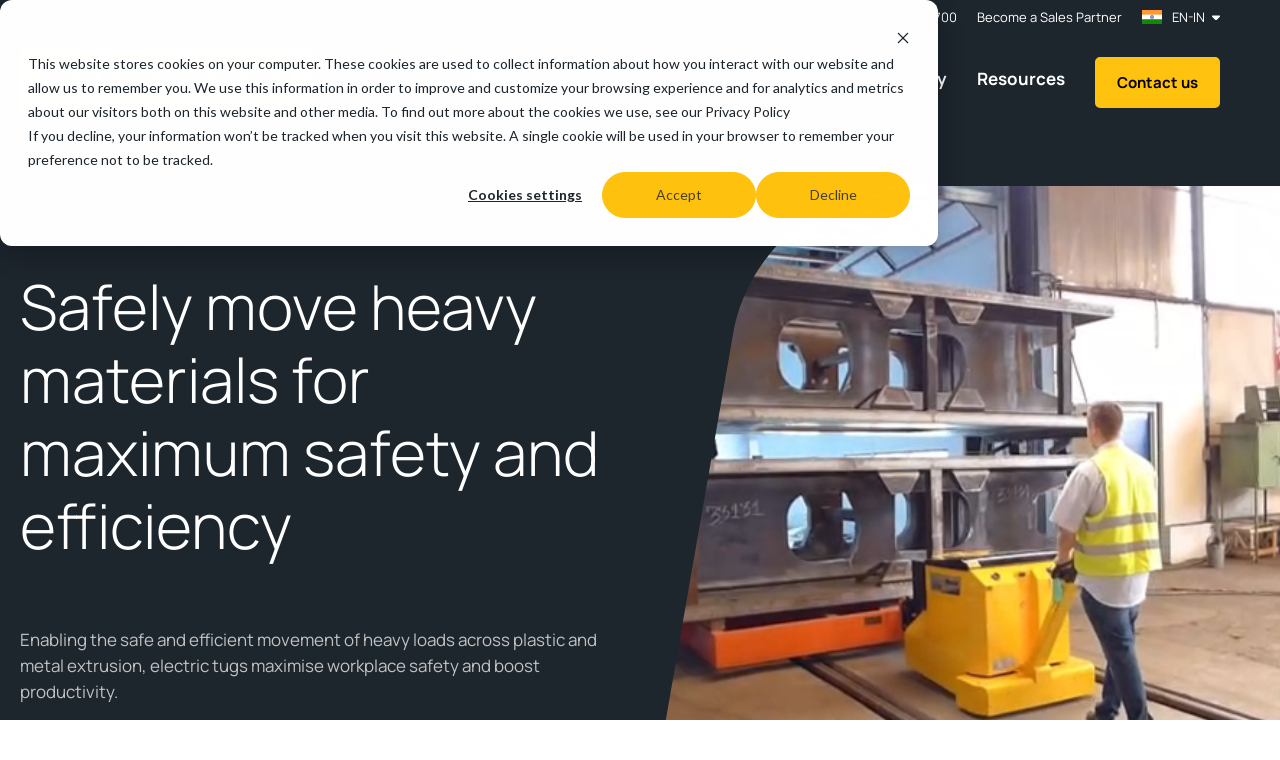

--- FILE ---
content_type: text/html; charset=UTF-8
request_url: https://www.mastermover.com/en-in/industries/manufacturing-assembly/plastic-metal-manufacturing
body_size: 39337
content:
<!doctype html><html lang="en-in"><head>

    <link rel="preconnect" href="https://ajax.googleapis.com" crossorigin>
    <link rel="dns-prefetch" href="https://ajax.googleapis.com">

    <link rel="preconnect" href="https://forms-na1.hsforms.com" crossorigin>
    <link rel="dns-prefetch" href="https://forms-na1.hsforms.com">

    <link rel="preconnect" href="https://forms.hsforms.com" crossorigin>
    <link rel="dns-prefetch" href="https://forms.hsforms.com">


<!--     <link rel="stylesheet" href="https://cdnjs.cloudflare.com/ajax/libs/slick-carousel/1.9.0/slick.min.css" /> -->

    <link rel="preload" href="https://www.mastermover.com/hubfs/hub_generated/template_assets/1/114996873220/1768813678948/template_main.min.css" as="style">
    <link rel="preload" href="https://www.mastermover.com/hubfs/hub_generated/template_assets/1/114995792223/1768813679856/template_theme-overrides.min.css" as="style">

    
    <meta charset="utf-8">
    <title>
      Plastic &amp; Metal Extrusion | Electric Tugs For Moving Plastics &amp; Metal - MasterMover
    </title>

    

    
    <link rel="alternate" href="https://www.mastermover.com/industries/manufacturing-assembly/plastic-metal-manufacturing" hreflang="x-default">
    

    
    <link rel="shortcut icon" href="https://www.mastermover.com/hubfs/MISC_Unsorted/mm-logo.png">
    
    <meta name="description" content="Eliminate manual handling and drive efficiency in your plastic &amp; metal extrusion manufacturing facilities with our range of electric tugs. Book a demonstration today!">

    

     
    

    <link rel="stylesheet" type="text/css" href="https://www.mastermover.com/hubfs/hub_generated/template_assets/1/114996873220/1768813678948/template_main.min.css"> 

    <meta name="viewport" content="width=device-width, initial-scale=1">

    
    <meta property="og:description" content="Eliminate manual handling and drive efficiency in your plastic &amp; metal extrusion manufacturing facilities with our range of electric tugs. Book a demonstration today!">
    <meta property="og:title" content="Plastic &amp; Metal Extrusion | Electric Tugs For Moving Plastics &amp; Metal - MasterMover">
    <meta name="twitter:description" content="Eliminate manual handling and drive efficiency in your plastic &amp; metal extrusion manufacturing facilities with our range of electric tugs. Book a demonstration today!">
    <meta name="twitter:title" content="Plastic &amp; Metal Extrusion | Electric Tugs For Moving Plastics &amp; Metal - MasterMover">

    

    






<link rel="alternate" hreflang="en-us" href="https://www.mastermover.com/en-us/industries/manufacturing-assembly/plastic-metal-manufacturing">










<link rel="alternate" hreflang="fr-fr" href="https://www.mastermover.com/fr-fr/industries/fabrication-assemblage/metallurgie-plasturgie/">










<link rel="alternate" hreflang="de-de" href="https://www.mastermover.com/de-de/industrien/fertigung-montage/kunststoff-metall">










<link rel="alternate" hreflang="de-at" href="https://www.mastermover.com/de-at/industrien/fertigung-montage/kunststoff-metall">










<link rel="alternate" hreflang="de-ch" href="https://www.mastermover.com/de-ch/industrien/fertigung-montage/kunststoff-metall">










<link rel="alternate" hreflang="es-es" href="https://www.mastermover.com/es-es/industrias/fabricacion-montaje/fabricacion-plastico-metal/">










<link rel="alternate" hreflang="es-mx" href="https://www.mastermover.com/es-mx/industrias/produccion-y-montaje/fabricacion-de-plastico-y-metal">










<link rel="alternate" hreflang="es-cl" href="https://www.mastermover.com/es-cl/industrias/produccion-y-montaje/fabricacion-de-plastico-y-metal">










<link rel="alternate" hreflang="pl-pl" href="https://www.mastermover.com/pl-pl/branze/produkcja-montaz/produkcja-plastiku-metalu">










<link rel="alternate" hreflang="it-it" href="https://www.mastermover.com/it-it/industrie/produzione-assemblaggio/estrusione-plastica-metalli">










<link rel="alternate" hreflang="pt-pt" href="https://www.mastermover.com/pt-pt/industrias/fabrico-e-montagem/fabrico-de-plastico-e-metal">










<link rel="alternate" hreflang="pt-br" href="https://www.mastermover.com/pt-br/industrias/fabrico-e-montagem/fabrico-de-plastico-e-metal">










<link rel="alternate" hreflang="tr-tr" href="https://www.mastermover.com/tr-tr/endustriler/uretim-montaj/plastik-metal-uretim">




















<link rel="alternate" hreflang="en-in" href="https://www.mastermover.com/en-in/industries/manufacturing-assembly/plastic-metal-manufacturing">










<link rel="alternate" hreflang="en-ca" href="https://www.mastermover.com/en-ca/industries/manufacturing-assembly/plastic-metal-manufacturing">










<link rel="alternate" hreflang="en-ie" href="https://www.mastermover.com/en-ie/industries/manufacturing-assembly/plastic-metal-manufacturing">










<link rel="alternate" hreflang="en-au" href="https://www.mastermover.com/en-au/industries/manufacturing-assembly/plastic-metal-manufacturing">










<link rel="alternate" hreflang="en-nz" href="https://www.mastermover.com/en-nz/industries/manufacturing-assembly/plastic-metal-manufacturing">










<link rel="alternate" hreflang="en-za" href="https://www.mastermover.com/en-za/industries/manufacturing-assembly/plastic-metal-manufacturing">









    <style>
a.cta_button{-moz-box-sizing:content-box !important;-webkit-box-sizing:content-box !important;box-sizing:content-box !important;vertical-align:middle}.hs-breadcrumb-menu{list-style-type:none;margin:0px 0px 0px 0px;padding:0px 0px 0px 0px}.hs-breadcrumb-menu-item{float:left;padding:10px 0px 10px 10px}.hs-breadcrumb-menu-divider:before{content:'›';padding-left:10px}.hs-featured-image-link{border:0}.hs-featured-image{float:right;margin:0 0 20px 20px;max-width:50%}@media (max-width: 568px){.hs-featured-image{float:none;margin:0;width:100%;max-width:100%}}.hs-screen-reader-text{clip:rect(1px, 1px, 1px, 1px);height:1px;overflow:hidden;position:absolute !important;width:1px}
</style>

<link rel="stylesheet" href="https://www.mastermover.com/hubfs/hub_generated/template_assets/1/114995792223/1768813679856/template_theme-overrides.min.css">
<link rel="stylesheet" href="https://www.mastermover.com/hubfs/hub_generated/module_assets/1/115000868900/1768806390968/module_language_switcher.min.css">
<link rel="stylesheet" href="https://www.mastermover.com/hubfs/hub_generated/module_assets/1/115000868913/1741497555269/module_Logo.min.css">
<link rel="stylesheet" href="https://www.mastermover.com/hubfs/hub_generated/module_assets/1/115000712248/1741497547369/module_Mega_menu.min.css">
<link rel="stylesheet" href="https://www.mastermover.com/hubfs/hub_generated/module_assets/1/119346644380/1741497595589/module_Breadcrumbs.min.css">
<link rel="stylesheet" href="https://www.mastermover.com/hubfs/hub_generated/module_assets/1/115000712205/1762506077658/module_Banner_-_Standard.min.css">

<style>
	#home-module-2 .o-wrapper--module {
		--moduleTopSpacing: px;
		--moduleRightSpacing: px;
		--moduleBottomSpacing: px;
		--moduleLeftSpacing: px;
	}

	@media (min-width: 992px){
		#home-module-2 .o-wrapper--module {
			--moduleTopSpacing: px;
			--moduleRightSpacing: px;
			--moduleBottomSpacing: px;
			--moduleLeftSpacing: px;
		}
	}

	@media (min-width: 1320px){
		#home-module-2 .o-wrapper--module {
			--moduleRightSpacing: 0;
			--moduleLeftSpacing: 0;
		}
	}

</style>

<link rel="stylesheet" href="https://www.mastermover.com/hubfs/hub_generated/module_assets/1/115003407398/1741497565817/module_Sticky_anchor_links.min.css">
<link rel="stylesheet" href="https://www.mastermover.com/hubfs/hub_generated/module_assets/1/115000643709/1752667267179/module_Two_column_-_RTE_and_Media.min.css">

<style>
	#home-module-6 .o-wrapper--module {
		--moduleTopSpacing: 40px;
		--moduleRightSpacing: 20px;
		--moduleBottomSpacing: 40px;
		--moduleLeftSpacing: 20px;
	}

	@media (min-width: 992px){
		#home-module-6 .o-wrapper--module {
			--moduleTopSpacing: 60px;
			--moduleRightSpacing: 40px;
			--moduleBottomSpacing: 60px;
			--moduleLeftSpacing: 40px;
		}
	}

	@media (min-width: 1320px){
		#home-module-6 .o-wrapper--module {
			--moduleRightSpacing: 0;
			--moduleLeftSpacing: 0;
		}
	}

</style>

<link rel="stylesheet" href="https://www.mastermover.com/hubfs/hub_generated/template_assets/1/114995760994/1768813677736/template_vendor.videojs.min.css">

<style>
	#home-module-8 .o-wrapper--module {
		--moduleTopSpacing: 0px;
		--moduleRightSpacing: 20px;
		--moduleBottomSpacing: 40px;
		--moduleLeftSpacing: 20px;
	}

	@media (min-width: 992px){
		#home-module-8 .o-wrapper--module {
			--moduleTopSpacing: 0px;
			--moduleRightSpacing: 40px;
			--moduleBottomSpacing: 60px;
			--moduleLeftSpacing: 40px;
		}
	}

	@media (min-width: 1320px){
		#home-module-8 .o-wrapper--module {
			--moduleRightSpacing: 0;
			--moduleLeftSpacing: 0;
		}
	}

</style>

<link rel="stylesheet" href="https://www.mastermover.com/hubfs/hub_generated/module_assets/1/115000868935/1741497557088/module_Features.min.css">

<style>
	#home-module-12 .o-wrapper--module {
		--moduleTopSpacing: 40px;
		--moduleRightSpacing: 20px;
		--moduleBottomSpacing: 40px;
		--moduleLeftSpacing: 20px;
	}

	@media (min-width: 992px){
		#home-module-12 .o-wrapper--module {
			--moduleTopSpacing: 60px;
			--moduleRightSpacing: 40px;
			--moduleBottomSpacing: 60px;
			--moduleLeftSpacing: 40px;
		}
	}

	@media (min-width: 1320px){
		#home-module-12 .o-wrapper--module {
			--moduleRightSpacing: 0;
			--moduleLeftSpacing: 0;
		}
	}

</style>


<style>
	#widget_1686822468398 .o-wrapper--module {
		--moduleTopSpacing: 40px;
		--moduleRightSpacing: 20px;
		--moduleBottomSpacing: 0px;
		--moduleLeftSpacing: 20px;
	}

	@media (min-width: 992px){
		#widget_1686822468398 .o-wrapper--module {
			--moduleTopSpacing: 60px;
			--moduleRightSpacing: 40px;
			--moduleBottomSpacing: 0px;
			--moduleLeftSpacing: 40px;
		}
	}

	@media (min-width: 1320px){
		#widget_1686822468398 .o-wrapper--module {
			--moduleRightSpacing: 0;
			--moduleLeftSpacing: 0;
		}
	}

</style>

<link rel="stylesheet" href="https://www.mastermover.com/hubfs/hub_generated/module_assets/1/115003407376/1741497562817/module_Grid.min.css">
<link rel="stylesheet" href="https://www.mastermover.com/hubfs/hub_generated/template_assets/1/114996582750/1768813676336/template_vendor.slick.min.css">

<style>
	#widget_1686821777921 .o-wrapper--module {
		--moduleTopSpacing: 40px;
		--moduleRightSpacing: 20px;
		--moduleBottomSpacing: 40px;
		--moduleLeftSpacing: 20px;
	}

	@media (min-width: 992px){
		#widget_1686821777921 .o-wrapper--module {
			--moduleTopSpacing: 60px;
			--moduleRightSpacing: 40px;
			--moduleBottomSpacing: 60px;
			--moduleLeftSpacing: 40px;
		}
	}

	@media (min-width: 1320px){
		#widget_1686821777921 .o-wrapper--module {
			--moduleRightSpacing: 0;
			--moduleLeftSpacing: 0;
		}
	}

</style>

<link rel="stylesheet" href="https://www.mastermover.com/hubfs/hub_generated/template_assets/1/115003407435/1768813680724/template_vendor.lightbox.min.css">
<link rel="stylesheet" href="https://www.mastermover.com/hubfs/hub_generated/module_assets/1/115000643707/1741497542708/module_Thumbnail_Gallery.min.css">
<link rel="stylesheet" href="https://www.mastermover.com/hubfs/hub_generated/template_assets/1/114995760989/1768813677679/template_modules.footer-cta.min.css">

<style>
	#widget_1687270990154 .o-wrapper--module {
		--moduleTopSpacing: 40px;
		--moduleRightSpacing: 20px;
		--moduleBottomSpacing: 40px;
		--moduleLeftSpacing: 20px;
	}

	@media (min-width: 992px){
		#widget_1687270990154 .o-wrapper--module {
			--moduleTopSpacing: 60px;
			--moduleRightSpacing: 40px;
			--moduleBottomSpacing: 60px;
			--moduleLeftSpacing: 40px;
		}
	}

	@media (min-width: 1320px){
		#widget_1687270990154 .o-wrapper--module {
			--moduleRightSpacing: 0;
			--moduleLeftSpacing: 0;
		}
	}

</style>

<link rel="stylesheet" href="https://www.mastermover.com/hubfs/hub_generated/module_assets/1/115003407382/1741497564718/module_Logos.min.css">

<style>
	#home-module-10 .o-wrapper--module {
		--moduleTopSpacing: 40px;
		--moduleRightSpacing: 20px;
		--moduleBottomSpacing: 40px;
		--moduleLeftSpacing: 20px;
	}

	@media (min-width: 992px){
		#home-module-10 .o-wrapper--module {
			--moduleTopSpacing: 60px;
			--moduleRightSpacing: 40px;
			--moduleBottomSpacing: 60px;
			--moduleLeftSpacing: 40px;
		}
	}

	@media (min-width: 1320px){
		#home-module-10 .o-wrapper--module {
			--moduleRightSpacing: 0;
			--moduleLeftSpacing: 0;
		}
	}

</style>

<link rel="stylesheet" href="https://www.mastermover.com/hubfs/hub_generated/module_assets/1/115003407400/1741497567110/module_Testimonial_-_slider.min.css">

<style>
	#home-module-20 .o-wrapper--module {
		--moduleTopSpacing: 40px;
		--moduleRightSpacing: 20px;
		--moduleBottomSpacing: 40px;
		--moduleLeftSpacing: 20px;
	}

	@media (min-width: 992px){
		#home-module-20 .o-wrapper--module {
			--moduleTopSpacing: 60px;
			--moduleRightSpacing: 40px;
			--moduleBottomSpacing: 60px;
			--moduleLeftSpacing: 40px;
		}
	}

	@media (min-width: 1320px){
		#home-module-20 .o-wrapper--module {
			--moduleRightSpacing: 0;
			--moduleLeftSpacing: 0;
		}
	}

</style>

<link rel="stylesheet" href="https://www.mastermover.com/hubfs/hub_generated/module_assets/1/115000868927/1742822100222/module_Accordion.min.css">

<style>
	#home-module-24 .o-wrapper--module {
		--moduleTopSpacing: 40px;
		--moduleRightSpacing: 20px;
		--moduleBottomSpacing: 40px;
		--moduleLeftSpacing: 20px;
	}

	@media (min-width: 992px){
		#home-module-24 .o-wrapper--module {
			--moduleTopSpacing: 60px;
			--moduleRightSpacing: 40px;
			--moduleBottomSpacing: 60px;
			--moduleLeftSpacing: 40px;
		}
	}

	@media (min-width: 1320px){
		#home-module-24 .o-wrapper--module {
			--moduleRightSpacing: 0;
			--moduleLeftSpacing: 0;
		}
	}

</style>

<link rel="stylesheet" href="https://www.mastermover.com/hubfs/hub_generated/template_assets/1/115003407442/1768813681006/template_vendor.selectric.min.css">
<link rel="stylesheet" href="https://www.mastermover.com/hubfs/hub_generated/module_assets/1/115000712262/1764224800912/module_Form.min.css">

<style>
	#widget_1686750392877 .o-wrapper--module {
		--moduleTopSpacing: 40px;
		--moduleRightSpacing: 20px;
		--moduleBottomSpacing: 40px;
		--moduleLeftSpacing: 20px;
	}

	@media (min-width: 992px){
		#widget_1686750392877 .o-wrapper--module {
			--moduleTopSpacing: 60px;
			--moduleRightSpacing: 40px;
			--moduleBottomSpacing: 60px;
			--moduleLeftSpacing: 40px;
		}
	}

	@media (min-width: 1320px){
		#widget_1686750392877 .o-wrapper--module {
			--moduleRightSpacing: 0;
			--moduleLeftSpacing: 0;
		}
	}

</style>

<link rel="stylesheet" href="https://www.mastermover.com/hubfs/hub_generated/template_assets/1/119347545433/1768813677358/template_modules.related-articles.min.css">

<style>
	#home-module-26 .o-wrapper--module {
		--moduleTopSpacing: 40px;
		--moduleRightSpacing: 20px;
		--moduleBottomSpacing: 40px;
		--moduleLeftSpacing: 20px;
	}

	@media (min-width: 992px){
		#home-module-26 .o-wrapper--module {
			--moduleTopSpacing: 60px;
			--moduleRightSpacing: 40px;
			--moduleBottomSpacing: 60px;
			--moduleLeftSpacing: 40px;
		}
	}

	@media (min-width: 1320px){
		#home-module-26 .o-wrapper--module {
			--moduleRightSpacing: 0;
			--moduleLeftSpacing: 0;
		}
	}

</style>

<link rel="stylesheet" href="https://www.mastermover.com/hubfs/hub_generated/template_assets/1/183455717443/1768813677308/template_modules.sticky-footer.min.css">
<!-- Editor Styles -->
<style id="hs_editor_style" type="text/css">
/* HubSpot Styles (default) */
.home-row-8-hidden {
  display: none !important;
}
.home-row-9-hidden {
  display: none !important;
}
.home-row-11-hidden {
  display: none !important;
}
/* HubSpot Styles (mobile) */
@media (max-width: 767px) {
  .home-row-8-hidden {
    display: none !important;
  }
  .home-row-9-hidden {
    display: none !important;
  }
  .home-row-11-hidden {
    display: none !important;
  }
}
</style>

    


    
<!--  Added by GoogleTagManager integration -->
<script>
var _hsp = window._hsp = window._hsp || [];
window.dataLayer = window.dataLayer || [];
function gtag(){dataLayer.push(arguments);}

var useGoogleConsentModeV2 = true;
var waitForUpdateMillis = 1000;



var hsLoadGtm = function loadGtm() {
    if(window._hsGtmLoadOnce) {
      return;
    }

    if (useGoogleConsentModeV2) {

      gtag('set','developer_id.dZTQ1Zm',true);

      gtag('consent', 'default', {
      'ad_storage': 'denied',
      'analytics_storage': 'denied',
      'ad_user_data': 'denied',
      'ad_personalization': 'denied',
      'wait_for_update': waitForUpdateMillis
      });

      _hsp.push(['useGoogleConsentModeV2'])
    }

    (function(w,d,s,l,i){w[l]=w[l]||[];w[l].push({'gtm.start':
    new Date().getTime(),event:'gtm.js'});var f=d.getElementsByTagName(s)[0],
    j=d.createElement(s),dl=l!='dataLayer'?'&l='+l:'';j.async=true;j.src=
    'https://www.googletagmanager.com/gtm.js?id='+i+dl;f.parentNode.insertBefore(j,f);
    })(window,document,'script','dataLayer','GTM-N39F9LB');

    window._hsGtmLoadOnce = true;
};

_hsp.push(['addPrivacyConsentListener', function(consent){
  if(consent.allowed || (consent.categories && consent.categories.analytics)){
    hsLoadGtm();
  }
}]);

</script>

<!-- /Added by GoogleTagManager integration -->

    <link rel="canonical" href="https://www.mastermover.com/en-in/industries/manufacturing-assembly/plastic-metal-manufacturing">

<script>
(function() {
  var path = window.location.pathname;
  var adsId = null;

  if (path.indexOf("/en-us") === 0) {
    adsId = "AW-10929164956";
  } else if (path.indexOf("/en-in") === 0) {
    adsId = "AW-17673923435";
  }

  if (!adsId) return;

  var gtagScript = document.createElement("script");
  gtagScript.async = true;
  gtagScript.src = "https://www.googletagmanager.com/gtag/js?id=" + adsId;
  document.head.appendChild(gtagScript);

  window.dataLayer = window.dataLayer || [];
  function gtag(){ dataLayer.push(arguments); }

  gtag('js', new Date());
  gtag('config', adsId);
})();
</script>

<meta property="og:image" content="https://www.mastermover.com/hubfs/website-assets/industries/image-videos/manufacturing-assembly/plastic-metal/MT400-mastertug-plastic-and-metal-extrusion-shintech.jpg">
<meta property="og:image:width" content="1070">
<meta property="og:image:height" content="575">

<meta name="twitter:image" content="https://www.mastermover.com/hubfs/website-assets/industries/image-videos/manufacturing-assembly/plastic-metal/MT400-mastertug-plastic-and-metal-extrusion-shintech.jpg">


<meta property="og:url" content="https://www.mastermover.com/en-in/industries/manufacturing-assembly/plastic-metal-manufacturing">
<meta name="twitter:card" content="summary_large_image">
<meta http-equiv="content-language" content="en-in">
<link rel="alternate" hreflang="de-at" href="https://www.mastermover.com/de-at/industrien/fertigung-montage/kunststoff-metall">
<link rel="alternate" hreflang="de-ch" href="https://www.mastermover.com/de-ch/industrien/fertigung-montage/kunststoff-metall">
<link rel="alternate" hreflang="de-de" href="https://www.mastermover.com/de-de/industrien/fertigung-montage/kunststoff-metall">
<link rel="alternate" hreflang="en" href="https://www.mastermover.com/industries/manufacturing-assembly/plastic-metal-manufacturing">
<link rel="alternate" hreflang="en-au" href="https://www.mastermover.com/en-au/industries/manufacturing-assembly/plastic-metal-manufacturing">
<link rel="alternate" hreflang="en-ca" href="https://www.mastermover.com/en-ca/industries/manufacturing-assembly/plastic-metal-manufacturing">
<link rel="alternate" hreflang="en-ie" href="https://www.mastermover.com/en-ie/industries/manufacturing-assembly/plastic-metal-manufacturing">
<link rel="alternate" hreflang="en-in" href="https://www.mastermover.com/en-in/industries/manufacturing-assembly/plastic-metal-manufacturing">
<link rel="alternate" hreflang="en-nz" href="https://www.mastermover.com/en-nz/industries/manufacturing-assembly/plastic-metal-manufacturing">
<link rel="alternate" hreflang="en-us" href="https://www.mastermover.com/en-us/industries/manufacturing-assembly/plastic-metal-manufacturing">
<link rel="alternate" hreflang="en-za" href="https://www.mastermover.com/en-za/industries/manufacturing-assembly/plastic-metal-manufacturing">
<link rel="alternate" hreflang="es-cl" href="https://www.mastermover.com/es-cl/industrias/produccion-y-montaje/fabricacion-de-plastico-y-metal">
<link rel="alternate" hreflang="es-es" href="https://www.mastermover.com/es-es/industrias/fabricacion-montaje/fabricacion-plastico-metal/">
<link rel="alternate" hreflang="es-mx" href="https://www.mastermover.com/es-mx/industrias/produccion-y-montaje/fabricacion-de-plastico-y-metal">
<link rel="alternate" hreflang="fr-fr" href="https://www.mastermover.com/fr-fr/industries/fabrication-assemblage/metallurgie-plasturgie/">
<link rel="alternate" hreflang="it-it" href="https://www.mastermover.com/it-it/industrie/produzione-assemblaggio/estrusione-plastica-metalli">
<link rel="alternate" hreflang="pl-pl" href="https://www.mastermover.com/pl-pl/branze/produkcja-montaz/produkcja-plastiku-metalu">
<link rel="alternate" hreflang="pt-br" href="https://www.mastermover.com/pt-br/industrias/fabrico-e-montagem/fabrico-de-plastico-e-metal">
<link rel="alternate" hreflang="pt-pt" href="https://www.mastermover.com/pt-pt/industrias/fabrico-e-montagem/fabrico-de-plastico-e-metal">
<link rel="alternate" hreflang="tr-tr" href="https://www.mastermover.com/tr-tr/endustriler/uretim-montaj/plastik-metal-uretim">
<link rel="alternate" hreflang="zh-cn" href="https://www.mastermover.com/zh-cn/industries/manufacturing-assembly/plastic-metal-manufacturing">





 
         

    
    <style>
      :root {
        --white: #fff;               
        --black: #000;
        --offBlack: #1D252D;
        --greyDark: #DCDDDD;
        --greyDarker: #666A70;
        --greyDarkest: #141516;
        --grey: #E8E9EA;
        --greyMid: #D2D3D3;
        --yellow: #FFC20E;
        --yellowLight: #FFEDB7;
        --yellowDark: #DDAA12;
        --headings: #1D252D;
        --headingsOnYellow: #000;
        --headingsOnOffBlack: #fff;
        --textOnWhite: #6C737A;
        --textOnGrey: #5E646A;
        --textOnYellow: #464127;
        --textOnOffBlack: #C2C2C2;
        --error: #FF0000;
        --errorDark: #A20808;
        --fontFamily: 'Manrope', sans-serif;
        --fontLight: 300;
        --fontMedium: 500;
        --fontSemibold: 600;
        --borderRadius: 5px;
        --transitionSpeed: .3s;
        --siteHeaderHeight: 100px;
        --selectricHeight: 50px;
        --stickyAnchorsHeight: 62px;
      }

      @media (min-width: 1240px) {

        :root {
          --stickyAnchorsHeight: 65px;
        }

      }

      @media (min-width: 1240px) {

        :root {
          --siteHeaderHeight: 132px;
        }

      }

    </style>
  <meta name="generator" content="HubSpot"></head>

  <body class="  hs-content-id-124480487268 hs-site-page page ">
<!--  Added by GoogleTagManager integration -->
<noscript><iframe src="https://www.googletagmanager.com/ns.html?id=GTM-N39F9LB" height="0" width="0" style="display:none;visibility:hidden"></iframe></noscript>

<!-- /Added by GoogleTagManager integration -->

    
    

    




































































    
    
    
    
    
    
    
    
    

    <div class="body-wrapper   hs-content-id-124480487268 hs-site-page page ">
       
      <div data-global-resource-path="MasterMover/templates/partials/header_development.html"><!-- custom widget definition not found (portalId: null, path: null, moduleId: null) -->

<header class="m-site_header js-site_header">
	<div class="m-site_header__inner">

		<div class="m-site_header__upper">

			<div class="m-site_header__extras">
				<div class="m-site_header__extraitem m-site_header__extraitem--contact">
					
<span id="hs_cos_wrapper_Contact_number_" class="hs_cos_wrapper hs_cos_wrapper_widget hs_cos_wrapper_type_icon" style="" data-hs-cos-general-type="widget" data-hs-cos-type="icon"><svg version="1.0" xmlns="http://www.w3.org/2000/svg" viewbox="0 0 512 512" width="12" aria-hidden="true"><g id="phone1_layer"><path d="M493.397 24.615l-104-23.997c-11.314-2.611-22.879 3.252-27.456 13.931l-48 111.997a24 24 0 0 0 6.862 28.029l60.617 49.596c-35.973 76.675-98.938 140.508-177.249 177.248l-49.596-60.616a24 24 0 0 0-28.029-6.862l-111.997 48C3.873 366.516-1.994 378.08.618 389.397l23.997 104C27.109 504.204 36.748 512 48 512c256.087 0 464-207.532 464-464 0-11.176-7.714-20.873-18.603-23.385z" /></g></svg></span>
<a class="m-site_header__extralink" href="tel:+44%20(0)1335%20347700">+44 (0)1335 347700</a>

				</div>

				<div class="m-site_header__extraitem m-site_header__extraitem--link m-site_header__extraitem--desktop">
					
<a class="m-site_header__extralink" href="https://www.mastermover.com/en-in/sales-partner">Become a Sales Partner</a>

				</div>

				<div class="m-site_header__extraitem m-site_header__extraitem--language">
					<div class="m-language_switcher js-languageswitcher" data-language="">
  

  
  

  

  
  



  <div class="m-language_switcher__dropdown js-languagedropdown">

    <div class="m-language_switcher__inner">
      <div class="m-language_switcher__grid">
        <div class="m-language_switcher__leftcolumn">
          <ul class="m-language_switcher__regions">
            
            <li class="m-language_switcher__regionitem" data-region="1">
              Europe <svg xmlns="http://www.w3.org/2000/svg" viewbox="0 0 14.242 10.812">
              <path id="arrow_right_alt_FILL0_wght400_GRAD0_opsz48" d="M168.721,343.461l-.935-.913,3.654-3.654H160v-1.3h11.439l-3.675-3.675L168.7,333l5.241,5.241Z" transform="translate(-159.875 -332.824)" stroke-width="0.25"></path>
              </svg>
            </li>
            
            <li class="m-language_switcher__regionitem" data-region="2">
              North America <svg xmlns="http://www.w3.org/2000/svg" viewbox="0 0 14.242 10.812">
              <path id="arrow_right_alt_FILL0_wght400_GRAD0_opsz48" d="M168.721,343.461l-.935-.913,3.654-3.654H160v-1.3h11.439l-3.675-3.675L168.7,333l5.241,5.241Z" transform="translate(-159.875 -332.824)" stroke-width="0.25"></path>
              </svg>
            </li>
            
            <li class="m-language_switcher__regionitem" data-region="3">
              South America <svg xmlns="http://www.w3.org/2000/svg" viewbox="0 0 14.242 10.812">
              <path id="arrow_right_alt_FILL0_wght400_GRAD0_opsz48" d="M168.721,343.461l-.935-.913,3.654-3.654H160v-1.3h11.439l-3.675-3.675L168.7,333l5.241,5.241Z" transform="translate(-159.875 -332.824)" stroke-width="0.25"></path>
              </svg>
            </li>
            
            <li class="m-language_switcher__regionitem" data-region="4">
              Asia Pacific <svg xmlns="http://www.w3.org/2000/svg" viewbox="0 0 14.242 10.812">
              <path id="arrow_right_alt_FILL0_wght400_GRAD0_opsz48" d="M168.721,343.461l-.935-.913,3.654-3.654H160v-1.3h11.439l-3.675-3.675L168.7,333l5.241,5.241Z" transform="translate(-159.875 -332.824)" stroke-width="0.25"></path>
              </svg>
            </li>
            
            <li class="m-language_switcher__regionitem" data-region="5">
              Africa <svg xmlns="http://www.w3.org/2000/svg" viewbox="0 0 14.242 10.812">
              <path id="arrow_right_alt_FILL0_wght400_GRAD0_opsz48" d="M168.721,343.461l-.935-.913,3.654-3.654H160v-1.3h11.439l-3.675-3.675L168.7,333l5.241,5.241Z" transform="translate(-159.875 -332.824)" stroke-width="0.25"></path>
              </svg>
            </li>
            
            <li class="m-language_switcher__regionitem" data-region="6">
              Middle East <svg xmlns="http://www.w3.org/2000/svg" viewbox="0 0 14.242 10.812">
              <path id="arrow_right_alt_FILL0_wght400_GRAD0_opsz48" d="M168.721,343.461l-.935-.913,3.654-3.654H160v-1.3h11.439l-3.675-3.675L168.7,333l5.241,5.241Z" transform="translate(-159.875 -332.824)" stroke-width="0.25"></path>
              </svg>
            </li>
            
          </ul>
        </div>
        <div class="m-language_switcher__rightcolumn">
          
          <div class="m-language_switcher__languageblock js-languageregionblock js-languageblock" data-languages="1">
            
            
            

            

            
            <div class="m-language_switcher__languageitem js-languageitem">
              <a class="m-language_switcher__languagelink js-languagelink" data-language="en" href="https://www.mastermover.com/">
                
                <img width="24" class="m-language_switcher__languageflag" src="https://27218262.fs1.hubspotusercontent-eu1.net/hub/27218262/hubfs/Flag_of_the_United_Kingdom.svg.webp?width=24&amp;name=Flag_of_the_United_Kingdom.svg.webp" alt="78912466882" srcset="https://27218262.fs1.hubspotusercontent-eu1.net/hub/27218262/hubfs/Flag_of_the_United_Kingdom.svg.webp?width=12&amp;name=Flag_of_the_United_Kingdom.svg.webp 12w, https://27218262.fs1.hubspotusercontent-eu1.net/hub/27218262/hubfs/Flag_of_the_United_Kingdom.svg.webp?width=24&amp;name=Flag_of_the_United_Kingdom.svg.webp 24w, https://27218262.fs1.hubspotusercontent-eu1.net/hub/27218262/hubfs/Flag_of_the_United_Kingdom.svg.webp?width=36&amp;name=Flag_of_the_United_Kingdom.svg.webp 36w, https://27218262.fs1.hubspotusercontent-eu1.net/hub/27218262/hubfs/Flag_of_the_United_Kingdom.svg.webp?width=48&amp;name=Flag_of_the_United_Kingdom.svg.webp 48w, https://27218262.fs1.hubspotusercontent-eu1.net/hub/27218262/hubfs/Flag_of_the_United_Kingdom.svg.webp?width=60&amp;name=Flag_of_the_United_Kingdom.svg.webp 60w, https://27218262.fs1.hubspotusercontent-eu1.net/hub/27218262/hubfs/Flag_of_the_United_Kingdom.svg.webp?width=72&amp;name=Flag_of_the_United_Kingdom.svg.webp 72w" sizes="(max-width: 24px) 100vw, 24px">
                
                United Kingdom
              </a>
            </div>
            
            
            
            
            

            

            
            <div class="m-language_switcher__languageitem js-languageitem">
              <a class="m-language_switcher__languagelink js-languagelink" data-language="de-de" href="https://www.mastermover.com/de-de/">
                
                <img width="24" class="m-language_switcher__languageflag" src="https://27218262.fs1.hubspotusercontent-eu1.net/hub/27218262/hubfs/Flag_of_Germany.svg.png?width=24&amp;name=Flag_of_Germany.svg.png" alt="103139824066" srcset="https://27218262.fs1.hubspotusercontent-eu1.net/hub/27218262/hubfs/Flag_of_Germany.svg.png?width=12&amp;name=Flag_of_Germany.svg.png 12w, https://27218262.fs1.hubspotusercontent-eu1.net/hub/27218262/hubfs/Flag_of_Germany.svg.png?width=24&amp;name=Flag_of_Germany.svg.png 24w, https://27218262.fs1.hubspotusercontent-eu1.net/hub/27218262/hubfs/Flag_of_Germany.svg.png?width=36&amp;name=Flag_of_Germany.svg.png 36w, https://27218262.fs1.hubspotusercontent-eu1.net/hub/27218262/hubfs/Flag_of_Germany.svg.png?width=48&amp;name=Flag_of_Germany.svg.png 48w, https://27218262.fs1.hubspotusercontent-eu1.net/hub/27218262/hubfs/Flag_of_Germany.svg.png?width=60&amp;name=Flag_of_Germany.svg.png 60w, https://27218262.fs1.hubspotusercontent-eu1.net/hub/27218262/hubfs/Flag_of_Germany.svg.png?width=72&amp;name=Flag_of_Germany.svg.png 72w" sizes="(max-width: 24px) 100vw, 24px">
                
                Deutschland
              </a>
            </div>
            
            
            
            
            

            

            
            <div class="m-language_switcher__languageitem js-languageitem">
              <a class="m-language_switcher__languagelink js-languagelink" data-language="fr-fr" href="https://www.mastermover.com/fr-fr/">
                
                <img width="24" class="m-language_switcher__languageflag" src="https://27218262.fs1.hubspotusercontent-eu1.net/hub/27218262/hubfs/Flag_of_France.svg.png?width=24&amp;name=Flag_of_France.svg.png" alt="103140602830" srcset="https://27218262.fs1.hubspotusercontent-eu1.net/hub/27218262/hubfs/Flag_of_France.svg.png?width=12&amp;name=Flag_of_France.svg.png 12w, https://27218262.fs1.hubspotusercontent-eu1.net/hub/27218262/hubfs/Flag_of_France.svg.png?width=24&amp;name=Flag_of_France.svg.png 24w, https://27218262.fs1.hubspotusercontent-eu1.net/hub/27218262/hubfs/Flag_of_France.svg.png?width=36&amp;name=Flag_of_France.svg.png 36w, https://27218262.fs1.hubspotusercontent-eu1.net/hub/27218262/hubfs/Flag_of_France.svg.png?width=48&amp;name=Flag_of_France.svg.png 48w, https://27218262.fs1.hubspotusercontent-eu1.net/hub/27218262/hubfs/Flag_of_France.svg.png?width=60&amp;name=Flag_of_France.svg.png 60w, https://27218262.fs1.hubspotusercontent-eu1.net/hub/27218262/hubfs/Flag_of_France.svg.png?width=72&amp;name=Flag_of_France.svg.png 72w" sizes="(max-width: 24px) 100vw, 24px">
                
                France
              </a>
            </div>
            
            
            
            
            

            

            
            <div class="m-language_switcher__languageitem js-languageitem">
              <a class="m-language_switcher__languagelink js-languagelink" data-language="en-be" href="https://www.mastermover.com/?lang=en-be">
                
                <img width="24" class="m-language_switcher__languageflag" src="https://www.mastermover.com/hs-fs/hubfs/Belgium.png?width=24&amp;name=Belgium.png" alt="Belgium" srcset="https://www.mastermover.com/hs-fs/hubfs/Belgium.png?width=12&amp;name=Belgium.png 12w, https://www.mastermover.com/hs-fs/hubfs/Belgium.png?width=24&amp;name=Belgium.png 24w, https://www.mastermover.com/hs-fs/hubfs/Belgium.png?width=36&amp;name=Belgium.png 36w, https://www.mastermover.com/hs-fs/hubfs/Belgium.png?width=48&amp;name=Belgium.png 48w, https://www.mastermover.com/hs-fs/hubfs/Belgium.png?width=60&amp;name=Belgium.png 60w, https://www.mastermover.com/hs-fs/hubfs/Belgium.png?width=72&amp;name=Belgium.png 72w" sizes="(max-width: 24px) 100vw, 24px">
                
                Belgium
              </a>
            </div>
            
            
            
            
            

            

            
            <div class="m-language_switcher__languageitem js-languageitem">
              <a class="m-language_switcher__languagelink js-languagelink" data-language="en-bg" href="https://www.mastermover.com/?lang=en-bg">
                
                <img width="24" class="m-language_switcher__languageflag" src="https://www.mastermover.com/hs-fs/hubfs/Bulgaria.png?width=24&amp;name=Bulgaria.png" alt="Bulgaria" srcset="https://www.mastermover.com/hs-fs/hubfs/Bulgaria.png?width=12&amp;name=Bulgaria.png 12w, https://www.mastermover.com/hs-fs/hubfs/Bulgaria.png?width=24&amp;name=Bulgaria.png 24w, https://www.mastermover.com/hs-fs/hubfs/Bulgaria.png?width=36&amp;name=Bulgaria.png 36w, https://www.mastermover.com/hs-fs/hubfs/Bulgaria.png?width=48&amp;name=Bulgaria.png 48w, https://www.mastermover.com/hs-fs/hubfs/Bulgaria.png?width=60&amp;name=Bulgaria.png 60w, https://www.mastermover.com/hs-fs/hubfs/Bulgaria.png?width=72&amp;name=Bulgaria.png 72w" sizes="(max-width: 24px) 100vw, 24px">
                
                Bulgaria
              </a>
            </div>
            
            
            
            
            

            

            
            <div class="m-language_switcher__languageitem js-languageitem">
              <a class="m-language_switcher__languagelink js-languagelink" data-language="cs-cz" href="https://www.mastermover.com/cs-cz/">
                
                <img width="24" class="m-language_switcher__languageflag" src="https://27218262.fs1.hubspotusercontent-eu1.net/hub/27218262/hubfs/Flag_of_the_Czech_Republic.svg.png?width=24&amp;name=Flag_of_the_Czech_Republic.svg.png" alt="103139823821" srcset="https://27218262.fs1.hubspotusercontent-eu1.net/hub/27218262/hubfs/Flag_of_the_Czech_Republic.svg.png?width=12&amp;name=Flag_of_the_Czech_Republic.svg.png 12w, https://27218262.fs1.hubspotusercontent-eu1.net/hub/27218262/hubfs/Flag_of_the_Czech_Republic.svg.png?width=24&amp;name=Flag_of_the_Czech_Republic.svg.png 24w, https://27218262.fs1.hubspotusercontent-eu1.net/hub/27218262/hubfs/Flag_of_the_Czech_Republic.svg.png?width=36&amp;name=Flag_of_the_Czech_Republic.svg.png 36w, https://27218262.fs1.hubspotusercontent-eu1.net/hub/27218262/hubfs/Flag_of_the_Czech_Republic.svg.png?width=48&amp;name=Flag_of_the_Czech_Republic.svg.png 48w, https://27218262.fs1.hubspotusercontent-eu1.net/hub/27218262/hubfs/Flag_of_the_Czech_Republic.svg.png?width=60&amp;name=Flag_of_the_Czech_Republic.svg.png 60w, https://27218262.fs1.hubspotusercontent-eu1.net/hub/27218262/hubfs/Flag_of_the_Czech_Republic.svg.png?width=72&amp;name=Flag_of_the_Czech_Republic.svg.png 72w" sizes="(max-width: 24px) 100vw, 24px">
                
                Česká Republika
              </a>
            </div>
            
            
            
            
            

            

            
            <div class="m-language_switcher__languageitem js-languageitem">
              <a class="m-language_switcher__languagelink js-languagelink" data-language="en-hr" href="https://www.mastermover.com/?lang=en-hr">
                
                <img width="24" class="m-language_switcher__languageflag" src="https://www.mastermover.com/hs-fs/hubfs/Croatia.png?width=24&amp;name=Croatia.png" alt="Croatia" srcset="https://www.mastermover.com/hs-fs/hubfs/Croatia.png?width=12&amp;name=Croatia.png 12w, https://www.mastermover.com/hs-fs/hubfs/Croatia.png?width=24&amp;name=Croatia.png 24w, https://www.mastermover.com/hs-fs/hubfs/Croatia.png?width=36&amp;name=Croatia.png 36w, https://www.mastermover.com/hs-fs/hubfs/Croatia.png?width=48&amp;name=Croatia.png 48w, https://www.mastermover.com/hs-fs/hubfs/Croatia.png?width=60&amp;name=Croatia.png 60w, https://www.mastermover.com/hs-fs/hubfs/Croatia.png?width=72&amp;name=Croatia.png 72w" sizes="(max-width: 24px) 100vw, 24px">
                
                Croatia
              </a>
            </div>
            
            
            
            
            

            

            
            <div class="m-language_switcher__languageitem js-languageitem">
              <a class="m-language_switcher__languagelink js-languagelink" data-language="en-dk" href="https://www.mastermover.com/?lang=en-dk">
                
                <img width="24" class="m-language_switcher__languageflag" src="https://www.mastermover.com/hs-fs/hubfs/Flag_of_Denmark.svg.png?width=24&amp;name=Flag_of_Denmark.svg.png" alt="Flag_of_Denmark.svg" srcset="https://www.mastermover.com/hs-fs/hubfs/Flag_of_Denmark.svg.png?width=12&amp;name=Flag_of_Denmark.svg.png 12w, https://www.mastermover.com/hs-fs/hubfs/Flag_of_Denmark.svg.png?width=24&amp;name=Flag_of_Denmark.svg.png 24w, https://www.mastermover.com/hs-fs/hubfs/Flag_of_Denmark.svg.png?width=36&amp;name=Flag_of_Denmark.svg.png 36w, https://www.mastermover.com/hs-fs/hubfs/Flag_of_Denmark.svg.png?width=48&amp;name=Flag_of_Denmark.svg.png 48w, https://www.mastermover.com/hs-fs/hubfs/Flag_of_Denmark.svg.png?width=60&amp;name=Flag_of_Denmark.svg.png 60w, https://www.mastermover.com/hs-fs/hubfs/Flag_of_Denmark.svg.png?width=72&amp;name=Flag_of_Denmark.svg.png 72w" sizes="(max-width: 24px) 100vw, 24px">
                
                Denmark
              </a>
            </div>
            
            
            
            
            

            

            
            <div class="m-language_switcher__languageitem js-languageitem">
              <a class="m-language_switcher__languagelink js-languagelink" data-language="es-es" href="https://www.mastermover.com/es-es/">
                
                <img width="24" class="m-language_switcher__languageflag" src="https://27218262.fs1.hubspotusercontent-eu1.net/hub/27218262/hubfs/Bandera_de_Espa%C3%B1a.svg.webp?width=24&amp;name=Bandera_de_Espa%C3%B1a.svg.webp" alt="78912466888" srcset="https://27218262.fs1.hubspotusercontent-eu1.net/hub/27218262/hubfs/Bandera_de_Espa%C3%B1a.svg.webp?width=12&amp;name=Bandera_de_Espa%C3%B1a.svg.webp 12w, https://27218262.fs1.hubspotusercontent-eu1.net/hub/27218262/hubfs/Bandera_de_Espa%C3%B1a.svg.webp?width=24&amp;name=Bandera_de_Espa%C3%B1a.svg.webp 24w, https://27218262.fs1.hubspotusercontent-eu1.net/hub/27218262/hubfs/Bandera_de_Espa%C3%B1a.svg.webp?width=36&amp;name=Bandera_de_Espa%C3%B1a.svg.webp 36w, https://27218262.fs1.hubspotusercontent-eu1.net/hub/27218262/hubfs/Bandera_de_Espa%C3%B1a.svg.webp?width=48&amp;name=Bandera_de_Espa%C3%B1a.svg.webp 48w, https://27218262.fs1.hubspotusercontent-eu1.net/hub/27218262/hubfs/Bandera_de_Espa%C3%B1a.svg.webp?width=60&amp;name=Bandera_de_Espa%C3%B1a.svg.webp 60w, https://27218262.fs1.hubspotusercontent-eu1.net/hub/27218262/hubfs/Bandera_de_Espa%C3%B1a.svg.webp?width=72&amp;name=Bandera_de_Espa%C3%B1a.svg.webp 72w" sizes="(max-width: 24px) 100vw, 24px">
                
                España
              </a>
            </div>
            
            
            
            
            

            

            
            <div class="m-language_switcher__languageitem js-languageitem">
              <a class="m-language_switcher__languagelink js-languagelink" data-language="en-fi" href="https://www.mastermover.com/?lang=en-fi">
                
                <img width="24" class="m-language_switcher__languageflag" src="https://www.mastermover.com/hs-fs/hubfs/Flag_of_Finland.png?width=24&amp;name=Flag_of_Finland.png" alt="Flag_of_Finland" srcset="https://www.mastermover.com/hs-fs/hubfs/Flag_of_Finland.png?width=12&amp;name=Flag_of_Finland.png 12w, https://www.mastermover.com/hs-fs/hubfs/Flag_of_Finland.png?width=24&amp;name=Flag_of_Finland.png 24w, https://www.mastermover.com/hs-fs/hubfs/Flag_of_Finland.png?width=36&amp;name=Flag_of_Finland.png 36w, https://www.mastermover.com/hs-fs/hubfs/Flag_of_Finland.png?width=48&amp;name=Flag_of_Finland.png 48w, https://www.mastermover.com/hs-fs/hubfs/Flag_of_Finland.png?width=60&amp;name=Flag_of_Finland.png 60w, https://www.mastermover.com/hs-fs/hubfs/Flag_of_Finland.png?width=72&amp;name=Flag_of_Finland.png 72w" sizes="(max-width: 24px) 100vw, 24px">
                
                Finland
              </a>
            </div>
            
            
            
            
            

            

            
            <div class="m-language_switcher__languageitem js-languageitem">
              <a class="m-language_switcher__languagelink js-languagelink" data-language="en-gr" href="https://www.mastermover.com/?lang=en-gr">
                
                <img width="24" class="m-language_switcher__languageflag" src="https://www.mastermover.com/hs-fs/hubfs/Flag_of_Greece.png?width=24&amp;name=Flag_of_Greece.png" alt="Flag_of_Greece" srcset="https://www.mastermover.com/hs-fs/hubfs/Flag_of_Greece.png?width=12&amp;name=Flag_of_Greece.png 12w, https://www.mastermover.com/hs-fs/hubfs/Flag_of_Greece.png?width=24&amp;name=Flag_of_Greece.png 24w, https://www.mastermover.com/hs-fs/hubfs/Flag_of_Greece.png?width=36&amp;name=Flag_of_Greece.png 36w, https://www.mastermover.com/hs-fs/hubfs/Flag_of_Greece.png?width=48&amp;name=Flag_of_Greece.png 48w, https://www.mastermover.com/hs-fs/hubfs/Flag_of_Greece.png?width=60&amp;name=Flag_of_Greece.png 60w, https://www.mastermover.com/hs-fs/hubfs/Flag_of_Greece.png?width=72&amp;name=Flag_of_Greece.png 72w" sizes="(max-width: 24px) 100vw, 24px">
                
                Greece
              </a>
            </div>
            
            
            
            
            

            

            
            <div class="m-language_switcher__languageitem js-languageitem">
              <a class="m-language_switcher__languagelink js-languagelink" data-language="en-hu" href="https://www.mastermover.com/?lang=en-hu">
                
                <img width="24" class="m-language_switcher__languageflag" src="https://www.mastermover.com/hs-fs/hubfs/Flag_of_Hungary.png?width=24&amp;name=Flag_of_Hungary.png" alt="Flag_of_Hungary" srcset="https://www.mastermover.com/hs-fs/hubfs/Flag_of_Hungary.png?width=12&amp;name=Flag_of_Hungary.png 12w, https://www.mastermover.com/hs-fs/hubfs/Flag_of_Hungary.png?width=24&amp;name=Flag_of_Hungary.png 24w, https://www.mastermover.com/hs-fs/hubfs/Flag_of_Hungary.png?width=36&amp;name=Flag_of_Hungary.png 36w, https://www.mastermover.com/hs-fs/hubfs/Flag_of_Hungary.png?width=48&amp;name=Flag_of_Hungary.png 48w, https://www.mastermover.com/hs-fs/hubfs/Flag_of_Hungary.png?width=60&amp;name=Flag_of_Hungary.png 60w, https://www.mastermover.com/hs-fs/hubfs/Flag_of_Hungary.png?width=72&amp;name=Flag_of_Hungary.png 72w" sizes="(max-width: 24px) 100vw, 24px">
                
                Hungary
              </a>
            </div>
            
            
            
            
            

            

            
            <div class="m-language_switcher__languageitem js-languageitem">
              <a class="m-language_switcher__languagelink js-languagelink" data-language="en-is" href="https://www.mastermover.com/?lang=en-is">
                
                <img width="24" class="m-language_switcher__languageflag" src="https://www.mastermover.com/hs-fs/hubfs/Flag_of_Iceland.png?width=24&amp;name=Flag_of_Iceland.png" alt="Flag_of_Iceland" srcset="https://www.mastermover.com/hs-fs/hubfs/Flag_of_Iceland.png?width=12&amp;name=Flag_of_Iceland.png 12w, https://www.mastermover.com/hs-fs/hubfs/Flag_of_Iceland.png?width=24&amp;name=Flag_of_Iceland.png 24w, https://www.mastermover.com/hs-fs/hubfs/Flag_of_Iceland.png?width=36&amp;name=Flag_of_Iceland.png 36w, https://www.mastermover.com/hs-fs/hubfs/Flag_of_Iceland.png?width=48&amp;name=Flag_of_Iceland.png 48w, https://www.mastermover.com/hs-fs/hubfs/Flag_of_Iceland.png?width=60&amp;name=Flag_of_Iceland.png 60w, https://www.mastermover.com/hs-fs/hubfs/Flag_of_Iceland.png?width=72&amp;name=Flag_of_Iceland.png 72w" sizes="(max-width: 24px) 100vw, 24px">
                
                Iceland
              </a>
            </div>
            
            
            
            
            

            

            
            <div class="m-language_switcher__languageitem js-languageitem">
              <a class="m-language_switcher__languagelink js-languagelink" data-language="en-ie" href="https://www.mastermover.com/en-ie/">
                
                <img width="24" class="m-language_switcher__languageflag" src="https://www.mastermover.com/hubfs/Flags/ireland.svg" alt="ireland">
                
                Ireland
              </a>
            </div>
            
            
            
            
            

            

            
            <div class="m-language_switcher__languageitem js-languageitem">
              <a class="m-language_switcher__languagelink js-languagelink" data-language="it-it" href="https://www.mastermover.com/it-it/">
                
                <img width="24" class="m-language_switcher__languageflag" src="https://27218262.fs1.hubspotusercontent-eu1.net/hub/27218262/hubfs/Flag_of_Italy.svg.png?width=24&amp;name=Flag_of_Italy.svg.png" alt="103140465871" srcset="https://27218262.fs1.hubspotusercontent-eu1.net/hub/27218262/hubfs/Flag_of_Italy.svg.png?width=12&amp;name=Flag_of_Italy.svg.png 12w, https://27218262.fs1.hubspotusercontent-eu1.net/hub/27218262/hubfs/Flag_of_Italy.svg.png?width=24&amp;name=Flag_of_Italy.svg.png 24w, https://27218262.fs1.hubspotusercontent-eu1.net/hub/27218262/hubfs/Flag_of_Italy.svg.png?width=36&amp;name=Flag_of_Italy.svg.png 36w, https://27218262.fs1.hubspotusercontent-eu1.net/hub/27218262/hubfs/Flag_of_Italy.svg.png?width=48&amp;name=Flag_of_Italy.svg.png 48w, https://27218262.fs1.hubspotusercontent-eu1.net/hub/27218262/hubfs/Flag_of_Italy.svg.png?width=60&amp;name=Flag_of_Italy.svg.png 60w, https://27218262.fs1.hubspotusercontent-eu1.net/hub/27218262/hubfs/Flag_of_Italy.svg.png?width=72&amp;name=Flag_of_Italy.svg.png 72w" sizes="(max-width: 24px) 100vw, 24px">
                
                Italia
              </a>
            </div>
            
            
            
            
            

            

            
            <div class="m-language_switcher__languageitem js-languageitem">
              <a class="m-language_switcher__languagelink js-languagelink" data-language="kk-kz" href="https://www.mastermover.com/?lang=kk-kz">
                
                <img width="24" class="m-language_switcher__languageflag" src="https://www.mastermover.com/hs-fs/hubfs/1200px-Flag_of_Kazakhstan.png?width=24&amp;name=1200px-Flag_of_Kazakhstan.png" alt="1200px-Flag_of_Kazakhstan" srcset="https://www.mastermover.com/hs-fs/hubfs/1200px-Flag_of_Kazakhstan.png?width=12&amp;name=1200px-Flag_of_Kazakhstan.png 12w, https://www.mastermover.com/hs-fs/hubfs/1200px-Flag_of_Kazakhstan.png?width=24&amp;name=1200px-Flag_of_Kazakhstan.png 24w, https://www.mastermover.com/hs-fs/hubfs/1200px-Flag_of_Kazakhstan.png?width=36&amp;name=1200px-Flag_of_Kazakhstan.png 36w, https://www.mastermover.com/hs-fs/hubfs/1200px-Flag_of_Kazakhstan.png?width=48&amp;name=1200px-Flag_of_Kazakhstan.png 48w, https://www.mastermover.com/hs-fs/hubfs/1200px-Flag_of_Kazakhstan.png?width=60&amp;name=1200px-Flag_of_Kazakhstan.png 60w, https://www.mastermover.com/hs-fs/hubfs/1200px-Flag_of_Kazakhstan.png?width=72&amp;name=1200px-Flag_of_Kazakhstan.png 72w" sizes="(max-width: 24px) 100vw, 24px">
                
                Kazakhstan
              </a>
            </div>
            
            
            
            
            

            

            
            <div class="m-language_switcher__languageitem js-languageitem">
              <a class="m-language_switcher__languagelink js-languagelink" data-language="en-lv" href="https://www.mastermover.com/?lang=en-lv">
                
                <img width="24" class="m-language_switcher__languageflag" src="https://www.mastermover.com/hs-fs/hubfs/Flag_of_Latvia.svg.png?width=24&amp;name=Flag_of_Latvia.svg.png" alt="Flag_of_Latvia.svg" srcset="https://www.mastermover.com/hs-fs/hubfs/Flag_of_Latvia.svg.png?width=12&amp;name=Flag_of_Latvia.svg.png 12w, https://www.mastermover.com/hs-fs/hubfs/Flag_of_Latvia.svg.png?width=24&amp;name=Flag_of_Latvia.svg.png 24w, https://www.mastermover.com/hs-fs/hubfs/Flag_of_Latvia.svg.png?width=36&amp;name=Flag_of_Latvia.svg.png 36w, https://www.mastermover.com/hs-fs/hubfs/Flag_of_Latvia.svg.png?width=48&amp;name=Flag_of_Latvia.svg.png 48w, https://www.mastermover.com/hs-fs/hubfs/Flag_of_Latvia.svg.png?width=60&amp;name=Flag_of_Latvia.svg.png 60w, https://www.mastermover.com/hs-fs/hubfs/Flag_of_Latvia.svg.png?width=72&amp;name=Flag_of_Latvia.svg.png 72w" sizes="(max-width: 24px) 100vw, 24px">
                
                Latvia
              </a>
            </div>
            
            
            
            
            

            

            
            <div class="m-language_switcher__languageitem js-languageitem">
              <a class="m-language_switcher__languagelink js-languagelink" data-language="en-lt" href="https://www.mastermover.com/?lang=en-lt">
                
                <img width="24" class="m-language_switcher__languageflag" src="https://www.mastermover.com/hubfs/Flag_of_Lithuania.svg" alt="Flag_of_Lithuania">
                
                Lithuania
              </a>
            </div>
            
            
            
            
            

            

            
            <div class="m-language_switcher__languageitem js-languageitem">
              <a class="m-language_switcher__languagelink js-languagelink" data-language="en-lu" href="https://www.mastermover.com/?lang=en-lu">
                
                <img width="24" class="m-language_switcher__languageflag" src="https://www.mastermover.com/hs-fs/hubfs/Luxembourg.png?width=24&amp;name=Luxembourg.png" alt="Luxembourg" srcset="https://www.mastermover.com/hs-fs/hubfs/Luxembourg.png?width=12&amp;name=Luxembourg.png 12w, https://www.mastermover.com/hs-fs/hubfs/Luxembourg.png?width=24&amp;name=Luxembourg.png 24w, https://www.mastermover.com/hs-fs/hubfs/Luxembourg.png?width=36&amp;name=Luxembourg.png 36w, https://www.mastermover.com/hs-fs/hubfs/Luxembourg.png?width=48&amp;name=Luxembourg.png 48w, https://www.mastermover.com/hs-fs/hubfs/Luxembourg.png?width=60&amp;name=Luxembourg.png 60w, https://www.mastermover.com/hs-fs/hubfs/Luxembourg.png?width=72&amp;name=Luxembourg.png 72w" sizes="(max-width: 24px) 100vw, 24px">
                
                Luxembourg
              </a>
            </div>
            
            
            
            
            

            

            
            <div class="m-language_switcher__languageitem js-languageitem">
              <a class="m-language_switcher__languagelink js-languagelink" data-language="en-mt" href="https://www.mastermover.com/?lang=en-mt">
                
                <img width="24" class="m-language_switcher__languageflag" src="https://www.mastermover.com/hs-fs/hubfs/Malta.png?width=24&amp;name=Malta.png" alt="Malta" srcset="https://www.mastermover.com/hs-fs/hubfs/Malta.png?width=12&amp;name=Malta.png 12w, https://www.mastermover.com/hs-fs/hubfs/Malta.png?width=24&amp;name=Malta.png 24w, https://www.mastermover.com/hs-fs/hubfs/Malta.png?width=36&amp;name=Malta.png 36w, https://www.mastermover.com/hs-fs/hubfs/Malta.png?width=48&amp;name=Malta.png 48w, https://www.mastermover.com/hs-fs/hubfs/Malta.png?width=60&amp;name=Malta.png 60w, https://www.mastermover.com/hs-fs/hubfs/Malta.png?width=72&amp;name=Malta.png 72w" sizes="(max-width: 24px) 100vw, 24px">
                
                Malta
              </a>
            </div>
            
            
            
            
            

            

            
            <div class="m-language_switcher__languageitem js-languageitem">
              <a class="m-language_switcher__languagelink js-languagelink" data-language="nl-nl" href="https://www.mastermover.com/nl-nl/">
                
                <img width="24" class="m-language_switcher__languageflag" src="https://21948945.fs1.hubspotusercontent-na1.net/hub/21948945/hubfs/Flag_of_the_Netherlands.svg.png?width=24&amp;name=Flag_of_the_Netherlands.svg.png" alt="" srcset="https://21948945.fs1.hubspotusercontent-na1.net/hub/21948945/hubfs/Flag_of_the_Netherlands.svg.png?width=12&amp;name=Flag_of_the_Netherlands.svg.png 12w, https://21948945.fs1.hubspotusercontent-na1.net/hub/21948945/hubfs/Flag_of_the_Netherlands.svg.png?width=24&amp;name=Flag_of_the_Netherlands.svg.png 24w, https://21948945.fs1.hubspotusercontent-na1.net/hub/21948945/hubfs/Flag_of_the_Netherlands.svg.png?width=36&amp;name=Flag_of_the_Netherlands.svg.png 36w, https://21948945.fs1.hubspotusercontent-na1.net/hub/21948945/hubfs/Flag_of_the_Netherlands.svg.png?width=48&amp;name=Flag_of_the_Netherlands.svg.png 48w, https://21948945.fs1.hubspotusercontent-na1.net/hub/21948945/hubfs/Flag_of_the_Netherlands.svg.png?width=60&amp;name=Flag_of_the_Netherlands.svg.png 60w, https://21948945.fs1.hubspotusercontent-na1.net/hub/21948945/hubfs/Flag_of_the_Netherlands.svg.png?width=72&amp;name=Flag_of_the_Netherlands.svg.png 72w" sizes="(max-width: 24px) 100vw, 24px">
                
                Nederland
              </a>
            </div>
            
            
            
            
            

            

            
            <div class="m-language_switcher__languageitem js-languageitem">
              <a class="m-language_switcher__languagelink js-languagelink" data-language="en-no" href="https://www.mastermover.com/?lang=en-no">
                
                <img width="24" class="m-language_switcher__languageflag" src="https://www.mastermover.com/hs-fs/hubfs/Flag_of_Norway.svg.png?width=24&amp;name=Flag_of_Norway.svg.png" alt="Flag_of_Norway.svg" srcset="https://www.mastermover.com/hs-fs/hubfs/Flag_of_Norway.svg.png?width=12&amp;name=Flag_of_Norway.svg.png 12w, https://www.mastermover.com/hs-fs/hubfs/Flag_of_Norway.svg.png?width=24&amp;name=Flag_of_Norway.svg.png 24w, https://www.mastermover.com/hs-fs/hubfs/Flag_of_Norway.svg.png?width=36&amp;name=Flag_of_Norway.svg.png 36w, https://www.mastermover.com/hs-fs/hubfs/Flag_of_Norway.svg.png?width=48&amp;name=Flag_of_Norway.svg.png 48w, https://www.mastermover.com/hs-fs/hubfs/Flag_of_Norway.svg.png?width=60&amp;name=Flag_of_Norway.svg.png 60w, https://www.mastermover.com/hs-fs/hubfs/Flag_of_Norway.svg.png?width=72&amp;name=Flag_of_Norway.svg.png 72w" sizes="(max-width: 24px) 100vw, 24px">
                
                Norway
              </a>
            </div>
            
            
            
            
            

            

            
            <div class="m-language_switcher__languageitem js-languageitem">
              <a class="m-language_switcher__languagelink js-languagelink" data-language="de-at" href="https://www.mastermover.com/de-at/">
                
                <img width="24" class="m-language_switcher__languageflag" src="https://www.mastermover.com/hubfs/Flags/austria.svg" alt="austria">
                
                Österreich
              </a>
            </div>
            
            
            
            
            

            

            
            <div class="m-language_switcher__languageitem js-languageitem">
              <a class="m-language_switcher__languagelink js-languagelink" data-language="pl-pl" href="https://www.mastermover.com/pl-pl/">
                
                <img width="24" class="m-language_switcher__languageflag" src="https://www.mastermover.com/hubfs/Flags/poland.svg" alt="poland">
                
                Polska
              </a>
            </div>
            
            
            
            
            

            

            
            <div class="m-language_switcher__languageitem js-languageitem">
              <a class="m-language_switcher__languagelink js-languagelink" data-language="pt-pt" href="https://www.mastermover.com/pt-pt/">
                
                <img width="24" class="m-language_switcher__languageflag" src="https://www.mastermover.com/hubfs/Flags/portugal.svg" alt="portugal">
                
                Portugal
              </a>
            </div>
            
            
            
            
            

            

            
            <div class="m-language_switcher__languageitem js-languageitem">
              <a class="m-language_switcher__languagelink js-languagelink" data-language="en-ro" href="https://www.mastermover.com/?lang=en-ro">
                
                <img width="24" class="m-language_switcher__languageflag" src="https://www.mastermover.com/hubfs/Flag_of_Romania.svg" alt="Flag_of_Romania">
                
                Romania
              </a>
            </div>
            
            
            
            
            

            

            
            <div class="m-language_switcher__languageitem js-languageitem">
              <a class="m-language_switcher__languagelink js-languagelink" data-language="de-ch" href="https://www.mastermover.com/de-ch/">
                
                <img width="24" class="m-language_switcher__languageflag" src="https://www.mastermover.com/hubfs/Flags/switzerland.svg" alt="switzerland">
                
                Schweiz
              </a>
            </div>
            
            
            
            
            

            

            
            <div class="m-language_switcher__languageitem js-languageitem">
              <a class="m-language_switcher__languagelink js-languagelink" data-language="en-sk" href="https://www.mastermover.com/?lang=en-sk">
                
                <img width="24" class="m-language_switcher__languageflag" src="https://www.mastermover.com/hs-fs/hubfs/Flag_of_Slovakia.svg.png?width=24&amp;name=Flag_of_Slovakia.svg.png" alt="Flag_of_Slovakia.svg" srcset="https://www.mastermover.com/hs-fs/hubfs/Flag_of_Slovakia.svg.png?width=12&amp;name=Flag_of_Slovakia.svg.png 12w, https://www.mastermover.com/hs-fs/hubfs/Flag_of_Slovakia.svg.png?width=24&amp;name=Flag_of_Slovakia.svg.png 24w, https://www.mastermover.com/hs-fs/hubfs/Flag_of_Slovakia.svg.png?width=36&amp;name=Flag_of_Slovakia.svg.png 36w, https://www.mastermover.com/hs-fs/hubfs/Flag_of_Slovakia.svg.png?width=48&amp;name=Flag_of_Slovakia.svg.png 48w, https://www.mastermover.com/hs-fs/hubfs/Flag_of_Slovakia.svg.png?width=60&amp;name=Flag_of_Slovakia.svg.png 60w, https://www.mastermover.com/hs-fs/hubfs/Flag_of_Slovakia.svg.png?width=72&amp;name=Flag_of_Slovakia.svg.png 72w" sizes="(max-width: 24px) 100vw, 24px">
                
                Slovakia
              </a>
            </div>
            
            
            
            
            

            

            
            <div class="m-language_switcher__languageitem js-languageitem">
              <a class="m-language_switcher__languagelink js-languagelink" data-language="en-sl" href="https://www.mastermover.com/?lang=en-sl">
                
                <img width="24" class="m-language_switcher__languageflag" src="https://www.mastermover.com/hs-fs/hubfs/Flag_of_Slovenia.svg.png?width=24&amp;name=Flag_of_Slovenia.svg.png" alt="Flag_of_Slovenia.svg" srcset="https://www.mastermover.com/hs-fs/hubfs/Flag_of_Slovenia.svg.png?width=12&amp;name=Flag_of_Slovenia.svg.png 12w, https://www.mastermover.com/hs-fs/hubfs/Flag_of_Slovenia.svg.png?width=24&amp;name=Flag_of_Slovenia.svg.png 24w, https://www.mastermover.com/hs-fs/hubfs/Flag_of_Slovenia.svg.png?width=36&amp;name=Flag_of_Slovenia.svg.png 36w, https://www.mastermover.com/hs-fs/hubfs/Flag_of_Slovenia.svg.png?width=48&amp;name=Flag_of_Slovenia.svg.png 48w, https://www.mastermover.com/hs-fs/hubfs/Flag_of_Slovenia.svg.png?width=60&amp;name=Flag_of_Slovenia.svg.png 60w, https://www.mastermover.com/hs-fs/hubfs/Flag_of_Slovenia.svg.png?width=72&amp;name=Flag_of_Slovenia.svg.png 72w" sizes="(max-width: 24px) 100vw, 24px">
                
                Slovenia
              </a>
            </div>
            
            
            
            
            

            

            
            <div class="m-language_switcher__languageitem js-languageitem">
              <a class="m-language_switcher__languagelink js-languagelink" data-language="en-se" href="https://www.mastermover.com/?lang=en-se">
                
                <img width="24" class="m-language_switcher__languageflag" src="https://www.mastermover.com/hs-fs/hubfs/Flag_of_Sweden.svg.png?width=24&amp;name=Flag_of_Sweden.svg.png" alt="Flag_of_Sweden.svg" srcset="https://www.mastermover.com/hs-fs/hubfs/Flag_of_Sweden.svg.png?width=12&amp;name=Flag_of_Sweden.svg.png 12w, https://www.mastermover.com/hs-fs/hubfs/Flag_of_Sweden.svg.png?width=24&amp;name=Flag_of_Sweden.svg.png 24w, https://www.mastermover.com/hs-fs/hubfs/Flag_of_Sweden.svg.png?width=36&amp;name=Flag_of_Sweden.svg.png 36w, https://www.mastermover.com/hs-fs/hubfs/Flag_of_Sweden.svg.png?width=48&amp;name=Flag_of_Sweden.svg.png 48w, https://www.mastermover.com/hs-fs/hubfs/Flag_of_Sweden.svg.png?width=60&amp;name=Flag_of_Sweden.svg.png 60w, https://www.mastermover.com/hs-fs/hubfs/Flag_of_Sweden.svg.png?width=72&amp;name=Flag_of_Sweden.svg.png 72w" sizes="(max-width: 24px) 100vw, 24px">
                
                Sweden
              </a>
            </div>
            
            
            
            
            
            
            
            
            
            
            
            
            
            
            
            
            
            
            
            
            
            
            
            
            
            
            
            
            
            
            
            
            
            
            
            
            
            
            
            
            
            
            
            
            
            
            
            
            
            
            
            
            
            
            
            
            
            
            
            
            
            
            
            
            
            
            
            
            
            
            
            
            
            
            
            
            
            
            
            
            
            
            
            
            
            
            
            
            
          </div>
          
          <div class="m-language_switcher__languageblock js-languageregionblock js-languageblock" data-languages="2">
            
            
            
            
            
            
            
            
            
            
            
            
            
            
            
            
            
            
            
            
            
            
            
            
            
            
            
            
            
            
            
            
            
            
            
            
            
            
            
            
            
            
            
            
            
            
            
            
            
            
            
            
            
            
            
            
            
            
            
            
            
            
            

            

            
            <div class="m-language_switcher__languageitem js-languageitem">
              <a class="m-language_switcher__languagelink js-languagelink" data-language="en-us" href="https://www.mastermover.com/en-us/">
                
                <img width="24" class="m-language_switcher__languageflag" src="https://www.mastermover.com/hubfs/Flags/usa.svg" alt="usa">
                
                United States
              </a>
            </div>
            
            
            
            
            

            

            
            <div class="m-language_switcher__languageitem js-languageitem">
              <a class="m-language_switcher__languagelink js-languagelink" data-language="en-ca" href="https://www.mastermover.com/en-ca/">
                
                <img width="24" class="m-language_switcher__languageflag" src="https://www.mastermover.com/hubfs/Flags/canada.svg" alt="canada">
                
                Canada
              </a>
            </div>
            
            
            
            
            
            
            
            
            
            
            
            
            
            
            
            
            
            
            
            
            
            
            
            
            
            
            
            
            
            
            
            
            
            
            
            
            
            
            
            
            
            
            
            
            
            
            
            
            
            
            
            
            
            
            
            
            
            
            
            
            
            
            
            
            
            
            
            
            
            
            
            
            
            
            
            
            
            
            
            
            
            
            
            
            
          </div>
          
          <div class="m-language_switcher__languageblock js-languageregionblock js-languageblock" data-languages="3">
            
            
            
            
            
            
            
            
            
            
            
            
            
            
            
            
            
            
            
            
            
            
            
            
            
            
            
            
            
            
            
            
            
            
            
            
            
            
            
            
            
            
            
            
            
            
            
            
            
            
            
            
            
            
            
            
            
            
            
            
            
            
            
            
            
            
            

            

            
            <div class="m-language_switcher__languageitem js-languageitem">
              <a class="m-language_switcher__languagelink js-languagelink" data-language="en-ar" href="https://www.mastermover.com/?lang=en-ar">
                
                <img width="24" class="m-language_switcher__languageflag" src="https://www.mastermover.com/hs-fs/hubfs/Flag_of_Argentina.png?width=24&amp;name=Flag_of_Argentina.png" alt="Flag_of_Argentina" srcset="https://www.mastermover.com/hs-fs/hubfs/Flag_of_Argentina.png?width=12&amp;name=Flag_of_Argentina.png 12w, https://www.mastermover.com/hs-fs/hubfs/Flag_of_Argentina.png?width=24&amp;name=Flag_of_Argentina.png 24w, https://www.mastermover.com/hs-fs/hubfs/Flag_of_Argentina.png?width=36&amp;name=Flag_of_Argentina.png 36w, https://www.mastermover.com/hs-fs/hubfs/Flag_of_Argentina.png?width=48&amp;name=Flag_of_Argentina.png 48w, https://www.mastermover.com/hs-fs/hubfs/Flag_of_Argentina.png?width=60&amp;name=Flag_of_Argentina.png 60w, https://www.mastermover.com/hs-fs/hubfs/Flag_of_Argentina.png?width=72&amp;name=Flag_of_Argentina.png 72w" sizes="(max-width: 24px) 100vw, 24px">
                
                Argentina
              </a>
            </div>
            
            
            
            
            

            

            
            <div class="m-language_switcher__languageitem js-languageitem">
              <a class="m-language_switcher__languagelink js-languagelink" data-language="pt-br" href="https://www.mastermover.com/pt-br/">
                
                <img width="24" class="m-language_switcher__languageflag" src="https://www.mastermover.com/hubfs/Flags/brazil.svg" alt="brazil">
                
                Brasil
              </a>
            </div>
            
            
            
            
            

            

            
            <div class="m-language_switcher__languageitem js-languageitem">
              <a class="m-language_switcher__languagelink js-languagelink" data-language="es-cl" href="https://www.mastermover.com/es-cl/">
                
                <img width="24" class="m-language_switcher__languageflag" src="https://www.mastermover.com/hubfs/Flags/chile.svg" alt="chile">
                
                Chile
              </a>
            </div>
            
            
            
            
            

            

            
            <div class="m-language_switcher__languageitem js-languageitem">
              <a class="m-language_switcher__languagelink js-languagelink" data-language="en-co" href="https://www.mastermover.com/?lang=en-co">
                
                <img width="24" class="m-language_switcher__languageflag" src="https://www.mastermover.com/hs-fs/hubfs/Flag_of_Colombia.png?width=24&amp;name=Flag_of_Colombia.png" alt="Flag_of_Colombia" srcset="https://www.mastermover.com/hs-fs/hubfs/Flag_of_Colombia.png?width=12&amp;name=Flag_of_Colombia.png 12w, https://www.mastermover.com/hs-fs/hubfs/Flag_of_Colombia.png?width=24&amp;name=Flag_of_Colombia.png 24w, https://www.mastermover.com/hs-fs/hubfs/Flag_of_Colombia.png?width=36&amp;name=Flag_of_Colombia.png 36w, https://www.mastermover.com/hs-fs/hubfs/Flag_of_Colombia.png?width=48&amp;name=Flag_of_Colombia.png 48w, https://www.mastermover.com/hs-fs/hubfs/Flag_of_Colombia.png?width=60&amp;name=Flag_of_Colombia.png 60w, https://www.mastermover.com/hs-fs/hubfs/Flag_of_Colombia.png?width=72&amp;name=Flag_of_Colombia.png 72w" sizes="(max-width: 24px) 100vw, 24px">
                
                Colombia
              </a>
            </div>
            
            
            
            
            

            

            
            <div class="m-language_switcher__languageitem js-languageitem">
              <a class="m-language_switcher__languagelink js-languagelink" data-language="es-cr" href="https://www.mastermover.com/?lang=es-cr">
                
                <img width="24" class="m-language_switcher__languageflag" src="https://www.mastermover.com/hs-fs/hubfs/Flag-Costa-Rica.webp?width=24&amp;name=Flag-Costa-Rica.webp" alt="Flag-Costa-Rica" srcset="https://www.mastermover.com/hs-fs/hubfs/Flag-Costa-Rica.webp?width=12&amp;name=Flag-Costa-Rica.webp 12w, https://www.mastermover.com/hs-fs/hubfs/Flag-Costa-Rica.webp?width=24&amp;name=Flag-Costa-Rica.webp 24w, https://www.mastermover.com/hs-fs/hubfs/Flag-Costa-Rica.webp?width=36&amp;name=Flag-Costa-Rica.webp 36w, https://www.mastermover.com/hs-fs/hubfs/Flag-Costa-Rica.webp?width=48&amp;name=Flag-Costa-Rica.webp 48w, https://www.mastermover.com/hs-fs/hubfs/Flag-Costa-Rica.webp?width=60&amp;name=Flag-Costa-Rica.webp 60w, https://www.mastermover.com/hs-fs/hubfs/Flag-Costa-Rica.webp?width=72&amp;name=Flag-Costa-Rica.webp 72w" sizes="(max-width: 24px) 100vw, 24px">
                
                Costa Rica
              </a>
            </div>
            
            
            
            
            

            

            
            <div class="m-language_switcher__languageitem js-languageitem">
              <a class="m-language_switcher__languagelink js-languagelink" data-language="es-cu" href="https://www.mastermover.com/?lang=es-cu">
                
                <img width="24" class="m-language_switcher__languageflag" src="https://www.mastermover.com/hs-fs/hubfs/Flag_of_Cuba.svg.png?width=24&amp;name=Flag_of_Cuba.svg.png" alt="Flag_of_Cuba.svg" srcset="https://www.mastermover.com/hs-fs/hubfs/Flag_of_Cuba.svg.png?width=12&amp;name=Flag_of_Cuba.svg.png 12w, https://www.mastermover.com/hs-fs/hubfs/Flag_of_Cuba.svg.png?width=24&amp;name=Flag_of_Cuba.svg.png 24w, https://www.mastermover.com/hs-fs/hubfs/Flag_of_Cuba.svg.png?width=36&amp;name=Flag_of_Cuba.svg.png 36w, https://www.mastermover.com/hs-fs/hubfs/Flag_of_Cuba.svg.png?width=48&amp;name=Flag_of_Cuba.svg.png 48w, https://www.mastermover.com/hs-fs/hubfs/Flag_of_Cuba.svg.png?width=60&amp;name=Flag_of_Cuba.svg.png 60w, https://www.mastermover.com/hs-fs/hubfs/Flag_of_Cuba.svg.png?width=72&amp;name=Flag_of_Cuba.svg.png 72w" sizes="(max-width: 24px) 100vw, 24px">
                
                Cuba
              </a>
            </div>
            
            
            
            
            

            

            
            <div class="m-language_switcher__languageitem js-languageitem">
              <a class="m-language_switcher__languagelink js-languagelink" data-language="es-do" href="https://www.mastermover.com/?lang=es-do">
                
                <img width="24" class="m-language_switcher__languageflag" src="https://www.mastermover.com/hs-fs/hubfs/Dominican.png?width=24&amp;name=Dominican.png" alt="Dominican" srcset="https://www.mastermover.com/hs-fs/hubfs/Dominican.png?width=12&amp;name=Dominican.png 12w, https://www.mastermover.com/hs-fs/hubfs/Dominican.png?width=24&amp;name=Dominican.png 24w, https://www.mastermover.com/hs-fs/hubfs/Dominican.png?width=36&amp;name=Dominican.png 36w, https://www.mastermover.com/hs-fs/hubfs/Dominican.png?width=48&amp;name=Dominican.png 48w, https://www.mastermover.com/hs-fs/hubfs/Dominican.png?width=60&amp;name=Dominican.png 60w, https://www.mastermover.com/hs-fs/hubfs/Dominican.png?width=72&amp;name=Dominican.png 72w" sizes="(max-width: 24px) 100vw, 24px">
                
                Dominican Republic
              </a>
            </div>
            
            
            
            
            

            

            
            <div class="m-language_switcher__languageitem js-languageitem">
              <a class="m-language_switcher__languagelink js-languagelink" data-language="es-ec" href="https://www.mastermover.com/?lang=es-ec">
                
                <img width="24" class="m-language_switcher__languageflag" src="https://www.mastermover.com/hs-fs/hubfs/Flag_of_Ecuador.svg.png?width=24&amp;name=Flag_of_Ecuador.svg.png" alt="Flag_of_Ecuador.svg" srcset="https://www.mastermover.com/hs-fs/hubfs/Flag_of_Ecuador.svg.png?width=12&amp;name=Flag_of_Ecuador.svg.png 12w, https://www.mastermover.com/hs-fs/hubfs/Flag_of_Ecuador.svg.png?width=24&amp;name=Flag_of_Ecuador.svg.png 24w, https://www.mastermover.com/hs-fs/hubfs/Flag_of_Ecuador.svg.png?width=36&amp;name=Flag_of_Ecuador.svg.png 36w, https://www.mastermover.com/hs-fs/hubfs/Flag_of_Ecuador.svg.png?width=48&amp;name=Flag_of_Ecuador.svg.png 48w, https://www.mastermover.com/hs-fs/hubfs/Flag_of_Ecuador.svg.png?width=60&amp;name=Flag_of_Ecuador.svg.png 60w, https://www.mastermover.com/hs-fs/hubfs/Flag_of_Ecuador.svg.png?width=72&amp;name=Flag_of_Ecuador.svg.png 72w" sizes="(max-width: 24px) 100vw, 24px">
                
                Ecuador
              </a>
            </div>
            
            
            
            
            

            

            
            <div class="m-language_switcher__languageitem js-languageitem">
              <a class="m-language_switcher__languagelink js-languagelink" data-language="es-sv" href="https://www.mastermover.com/?lang=es-sv">
                
                <img width="24" class="m-language_switcher__languageflag" src="https://www.mastermover.com/hs-fs/hubfs/Flag_of_El_Salvador.svg.png?width=24&amp;name=Flag_of_El_Salvador.svg.png" alt="Flag_of_El_Salvador.svg" srcset="https://www.mastermover.com/hs-fs/hubfs/Flag_of_El_Salvador.svg.png?width=12&amp;name=Flag_of_El_Salvador.svg.png 12w, https://www.mastermover.com/hs-fs/hubfs/Flag_of_El_Salvador.svg.png?width=24&amp;name=Flag_of_El_Salvador.svg.png 24w, https://www.mastermover.com/hs-fs/hubfs/Flag_of_El_Salvador.svg.png?width=36&amp;name=Flag_of_El_Salvador.svg.png 36w, https://www.mastermover.com/hs-fs/hubfs/Flag_of_El_Salvador.svg.png?width=48&amp;name=Flag_of_El_Salvador.svg.png 48w, https://www.mastermover.com/hs-fs/hubfs/Flag_of_El_Salvador.svg.png?width=60&amp;name=Flag_of_El_Salvador.svg.png 60w, https://www.mastermover.com/hs-fs/hubfs/Flag_of_El_Salvador.svg.png?width=72&amp;name=Flag_of_El_Salvador.svg.png 72w" sizes="(max-width: 24px) 100vw, 24px">
                
                El Salvador
              </a>
            </div>
            
            
            
            
            

            

            
            <div class="m-language_switcher__languageitem js-languageitem">
              <a class="m-language_switcher__languagelink js-languagelink" data-language="es-gt" href="https://www.mastermover.com/?lang=es-gt">
                
                <img width="24" class="m-language_switcher__languageflag" src="https://www.mastermover.com/hs-fs/hubfs/kisspng-flag-of-guatemala-image-desktop-wallpaper-1713913015543.webp?width=24&amp;name=kisspng-flag-of-guatemala-image-desktop-wallpaper-1713913015543.webp" alt="kisspng-flag-of-guatemala-image-desktop-wallpaper-1713913015543" srcset="https://www.mastermover.com/hs-fs/hubfs/kisspng-flag-of-guatemala-image-desktop-wallpaper-1713913015543.webp?width=12&amp;name=kisspng-flag-of-guatemala-image-desktop-wallpaper-1713913015543.webp 12w, https://www.mastermover.com/hs-fs/hubfs/kisspng-flag-of-guatemala-image-desktop-wallpaper-1713913015543.webp?width=24&amp;name=kisspng-flag-of-guatemala-image-desktop-wallpaper-1713913015543.webp 24w, https://www.mastermover.com/hs-fs/hubfs/kisspng-flag-of-guatemala-image-desktop-wallpaper-1713913015543.webp?width=36&amp;name=kisspng-flag-of-guatemala-image-desktop-wallpaper-1713913015543.webp 36w, https://www.mastermover.com/hs-fs/hubfs/kisspng-flag-of-guatemala-image-desktop-wallpaper-1713913015543.webp?width=48&amp;name=kisspng-flag-of-guatemala-image-desktop-wallpaper-1713913015543.webp 48w, https://www.mastermover.com/hs-fs/hubfs/kisspng-flag-of-guatemala-image-desktop-wallpaper-1713913015543.webp?width=60&amp;name=kisspng-flag-of-guatemala-image-desktop-wallpaper-1713913015543.webp 60w, https://www.mastermover.com/hs-fs/hubfs/kisspng-flag-of-guatemala-image-desktop-wallpaper-1713913015543.webp?width=72&amp;name=kisspng-flag-of-guatemala-image-desktop-wallpaper-1713913015543.webp 72w" sizes="(max-width: 24px) 100vw, 24px">
                
                Guatemala
              </a>
            </div>
            
            
            
            
            

            

            
            <div class="m-language_switcher__languageitem js-languageitem">
              <a class="m-language_switcher__languagelink js-languagelink" data-language="es-jm" href="https://www.mastermover.com/?lang=es-jm">
                
                <img width="24" class="m-language_switcher__languageflag" src="https://www.mastermover.com/hs-fs/hubfs/Flag_of_Jamaica.svg.png?width=24&amp;name=Flag_of_Jamaica.svg.png" alt="Flag_of_Jamaica.svg" srcset="https://www.mastermover.com/hs-fs/hubfs/Flag_of_Jamaica.svg.png?width=12&amp;name=Flag_of_Jamaica.svg.png 12w, https://www.mastermover.com/hs-fs/hubfs/Flag_of_Jamaica.svg.png?width=24&amp;name=Flag_of_Jamaica.svg.png 24w, https://www.mastermover.com/hs-fs/hubfs/Flag_of_Jamaica.svg.png?width=36&amp;name=Flag_of_Jamaica.svg.png 36w, https://www.mastermover.com/hs-fs/hubfs/Flag_of_Jamaica.svg.png?width=48&amp;name=Flag_of_Jamaica.svg.png 48w, https://www.mastermover.com/hs-fs/hubfs/Flag_of_Jamaica.svg.png?width=60&amp;name=Flag_of_Jamaica.svg.png 60w, https://www.mastermover.com/hs-fs/hubfs/Flag_of_Jamaica.svg.png?width=72&amp;name=Flag_of_Jamaica.svg.png 72w" sizes="(max-width: 24px) 100vw, 24px">
                
                Jamaica
              </a>
            </div>
            
            
            
            
            

            

            
            <div class="m-language_switcher__languageitem js-languageitem">
              <a class="m-language_switcher__languagelink js-languagelink" data-language="es-mx" href="https://www.mastermover.com/es-mx/">
                
                <img width="24" class="m-language_switcher__languageflag" src="https://www.mastermover.com/hubfs/Flags/mexico.svg" alt="mexico">
                
                México
              </a>
            </div>
            
            
            
            
            

            

            
            <div class="m-language_switcher__languageitem js-languageitem">
              <a class="m-language_switcher__languagelink js-languagelink" data-language="es-pe" href="https://www.mastermover.com/?lang=es-pe">
                
                <img width="24" class="m-language_switcher__languageflag" src="https://www.mastermover.com/hs-fs/hubfs/Flag_of_Peru_(state).svg.png?width=24&amp;name=Flag_of_Peru_(state).svg.png" alt="Flag_of_Peru_(state).svg" srcset="https://www.mastermover.com/hs-fs/hubfs/Flag_of_Peru_(state).svg.png?width=12&amp;name=Flag_of_Peru_(state).svg.png 12w, https://www.mastermover.com/hs-fs/hubfs/Flag_of_Peru_(state).svg.png?width=24&amp;name=Flag_of_Peru_(state).svg.png 24w, https://www.mastermover.com/hs-fs/hubfs/Flag_of_Peru_(state).svg.png?width=36&amp;name=Flag_of_Peru_(state).svg.png 36w, https://www.mastermover.com/hs-fs/hubfs/Flag_of_Peru_(state).svg.png?width=48&amp;name=Flag_of_Peru_(state).svg.png 48w, https://www.mastermover.com/hs-fs/hubfs/Flag_of_Peru_(state).svg.png?width=60&amp;name=Flag_of_Peru_(state).svg.png 60w, https://www.mastermover.com/hs-fs/hubfs/Flag_of_Peru_(state).svg.png?width=72&amp;name=Flag_of_Peru_(state).svg.png 72w" sizes="(max-width: 24px) 100vw, 24px">
                
                Peru
              </a>
            </div>
            
            
            
            
            

            

            
            <div class="m-language_switcher__languageitem js-languageitem">
              <a class="m-language_switcher__languagelink js-languagelink" data-language="en-tt" href="https://www.mastermover.com/?lang=en-tt">
                
                <img width="24" class="m-language_switcher__languageflag" src="https://www.mastermover.com/hs-fs/hubfs/Flag_of_Trinidad_and_Tobago.svg.png?width=24&amp;name=Flag_of_Trinidad_and_Tobago.svg.png" alt="Flag_of_Trinidad_and_Tobago.svg" srcset="https://www.mastermover.com/hs-fs/hubfs/Flag_of_Trinidad_and_Tobago.svg.png?width=12&amp;name=Flag_of_Trinidad_and_Tobago.svg.png 12w, https://www.mastermover.com/hs-fs/hubfs/Flag_of_Trinidad_and_Tobago.svg.png?width=24&amp;name=Flag_of_Trinidad_and_Tobago.svg.png 24w, https://www.mastermover.com/hs-fs/hubfs/Flag_of_Trinidad_and_Tobago.svg.png?width=36&amp;name=Flag_of_Trinidad_and_Tobago.svg.png 36w, https://www.mastermover.com/hs-fs/hubfs/Flag_of_Trinidad_and_Tobago.svg.png?width=48&amp;name=Flag_of_Trinidad_and_Tobago.svg.png 48w, https://www.mastermover.com/hs-fs/hubfs/Flag_of_Trinidad_and_Tobago.svg.png?width=60&amp;name=Flag_of_Trinidad_and_Tobago.svg.png 60w, https://www.mastermover.com/hs-fs/hubfs/Flag_of_Trinidad_and_Tobago.svg.png?width=72&amp;name=Flag_of_Trinidad_and_Tobago.svg.png 72w" sizes="(max-width: 24px) 100vw, 24px">
                
                Trinidad and Tobago
              </a>
            </div>
            
            
            
            
            

            

            
            <div class="m-language_switcher__languageitem js-languageitem">
              <a class="m-language_switcher__languagelink js-languagelink" data-language="es-uy" href="https://www.mastermover.com/?lang=es-uy">
                
                <img width="24" class="m-language_switcher__languageflag" src="https://www.mastermover.com/hs-fs/hubfs/Flag_of_Uruguay_(1828-1830).png?width=24&amp;name=Flag_of_Uruguay_(1828-1830).png" alt="Flag_of_Uruguay_(1828-1830)" srcset="https://www.mastermover.com/hs-fs/hubfs/Flag_of_Uruguay_(1828-1830).png?width=12&amp;name=Flag_of_Uruguay_(1828-1830).png 12w, https://www.mastermover.com/hs-fs/hubfs/Flag_of_Uruguay_(1828-1830).png?width=24&amp;name=Flag_of_Uruguay_(1828-1830).png 24w, https://www.mastermover.com/hs-fs/hubfs/Flag_of_Uruguay_(1828-1830).png?width=36&amp;name=Flag_of_Uruguay_(1828-1830).png 36w, https://www.mastermover.com/hs-fs/hubfs/Flag_of_Uruguay_(1828-1830).png?width=48&amp;name=Flag_of_Uruguay_(1828-1830).png 48w, https://www.mastermover.com/hs-fs/hubfs/Flag_of_Uruguay_(1828-1830).png?width=60&amp;name=Flag_of_Uruguay_(1828-1830).png 60w, https://www.mastermover.com/hs-fs/hubfs/Flag_of_Uruguay_(1828-1830).png?width=72&amp;name=Flag_of_Uruguay_(1828-1830).png 72w" sizes="(max-width: 24px) 100vw, 24px">
                
                Uruguay
              </a>
            </div>
            
            
            
            
            
            
            
            
            
            
            
            
            
            
            
            
            
            
            
            
            
            
            
            
            
            
            
            
            
            
            
            
            
            
            
            
            
            
            
            
            
            
            
            
            
            
            
            
            
            
            
            
            
            
            
          </div>
          
          <div class="m-language_switcher__languageblock js-languageregionblock js-languageblock" data-languages="4">
            
            
            
            
            
            
            
            
            
            
            
            
            
            
            
            
            
            
            
            
            
            
            
            
            
            
            
            
            
            
            
            
            
            
            
            
            
            
            
            
            
            
            
            
            
            
            
            
            
            
            
            
            
            
            
            
            
            
            
            
            
            
            
            
            
            
            
            
            
            
            
            
            
            
            
            
            
            
            
            
            
            
            
            
            
            
            
            
            
            
            
            
            
            
            
            
            

            

            
            <div class="m-language_switcher__languageitem js-languageitem">
              <a class="m-language_switcher__languagelink js-languagelink" data-language="en-au" href="https://www.mastermover.com/en-au/">
                
                <img width="24" class="m-language_switcher__languageflag" src="https://www.mastermover.com/hubfs/Flags/australia.svg" alt="australia">
                
                Australia
              </a>
            </div>
            
            
            
            
            

            

            
            <div class="m-language_switcher__languageitem js-languageitem">
              <a class="m-language_switcher__languagelink js-languagelink" data-language="zh-cn" href="https://www.mastermover.com/zh-cn/">
                
                <img width="24" class="m-language_switcher__languageflag" src="https://27218262.fs1.hubspotusercontent-eu1.net/hub/27218262/hubfs/Flag_of_the_Peoples_Republic_of_China.svg.png?width=24&amp;name=Flag_of_the_Peoples_Republic_of_China.svg.png" alt="103140603639" srcset="https://27218262.fs1.hubspotusercontent-eu1.net/hub/27218262/hubfs/Flag_of_the_Peoples_Republic_of_China.svg.png?width=12&amp;name=Flag_of_the_Peoples_Republic_of_China.svg.png 12w, https://27218262.fs1.hubspotusercontent-eu1.net/hub/27218262/hubfs/Flag_of_the_Peoples_Republic_of_China.svg.png?width=24&amp;name=Flag_of_the_Peoples_Republic_of_China.svg.png 24w, https://27218262.fs1.hubspotusercontent-eu1.net/hub/27218262/hubfs/Flag_of_the_Peoples_Republic_of_China.svg.png?width=36&amp;name=Flag_of_the_Peoples_Republic_of_China.svg.png 36w, https://27218262.fs1.hubspotusercontent-eu1.net/hub/27218262/hubfs/Flag_of_the_Peoples_Republic_of_China.svg.png?width=48&amp;name=Flag_of_the_Peoples_Republic_of_China.svg.png 48w, https://27218262.fs1.hubspotusercontent-eu1.net/hub/27218262/hubfs/Flag_of_the_Peoples_Republic_of_China.svg.png?width=60&amp;name=Flag_of_the_Peoples_Republic_of_China.svg.png 60w, https://27218262.fs1.hubspotusercontent-eu1.net/hub/27218262/hubfs/Flag_of_the_Peoples_Republic_of_China.svg.png?width=72&amp;name=Flag_of_the_Peoples_Republic_of_China.svg.png 72w" sizes="(max-width: 24px) 100vw, 24px">
                
                中国
              </a>
            </div>
            
            
            
            
            

            

            
            <div class="m-language_switcher__languageitem js-languageitem">
              <a class="m-language_switcher__languagelink js-languagelink" data-language="zh-hk" href="https://www.mastermover.com/zh-hk/">
                
                <img width="24" class="m-language_switcher__languageflag" src="https://www.mastermover.com/hubfs/Flags/hong-kong.svg" alt="hong-kong">
                
                中国香港
              </a>
            </div>
            
            
            
            
            

            

            
            <div class="m-language_switcher__languageitem js-languageitem">
              <a class="m-language_switcher__languagelink js-languagelink" data-language="en-in" href="https://www.mastermover.com/en-in/">
                
                <img width="24" class="m-language_switcher__languageflag" src="https://www.mastermover.com/hubfs/Flags/india.svg" alt="india">
                
                India
              </a>
            </div>
            
            
            
            
            

            

            
            <div class="m-language_switcher__languageitem js-languageitem">
              <a class="m-language_switcher__languagelink js-languagelink" data-language="en-id" href="https://www.mastermover.com/?lang=en-id">
                
                <img width="24" class="m-language_switcher__languageflag" src="https://www.mastermover.com/hs-fs/hubfs/Flag_of_Indonesia.png?width=24&amp;name=Flag_of_Indonesia.png" alt="Flag_of_Indonesia" srcset="https://www.mastermover.com/hs-fs/hubfs/Flag_of_Indonesia.png?width=12&amp;name=Flag_of_Indonesia.png 12w, https://www.mastermover.com/hs-fs/hubfs/Flag_of_Indonesia.png?width=24&amp;name=Flag_of_Indonesia.png 24w, https://www.mastermover.com/hs-fs/hubfs/Flag_of_Indonesia.png?width=36&amp;name=Flag_of_Indonesia.png 36w, https://www.mastermover.com/hs-fs/hubfs/Flag_of_Indonesia.png?width=48&amp;name=Flag_of_Indonesia.png 48w, https://www.mastermover.com/hs-fs/hubfs/Flag_of_Indonesia.png?width=60&amp;name=Flag_of_Indonesia.png 60w, https://www.mastermover.com/hs-fs/hubfs/Flag_of_Indonesia.png?width=72&amp;name=Flag_of_Indonesia.png 72w" sizes="(max-width: 24px) 100vw, 24px">
                
                Indonesia
              </a>
            </div>
            
            
            
            
            

            

            
            <div class="m-language_switcher__languageitem js-languageitem">
              <a class="m-language_switcher__languagelink js-languagelink" data-language="ja-jp" href="https://www.mastermover.com/ja-jp/">
                
                <img width="24" class="m-language_switcher__languageflag" src="https://www.mastermover.com/hubfs/Flags/japan.svg" alt="japan">
                
                日本
              </a>
            </div>
            
            
            
            
            

            

            
            <div class="m-language_switcher__languageitem js-languageitem">
              <a class="m-language_switcher__languagelink js-languagelink" data-language="ko-kr" href="https://www.mastermover.com/ko-kr/">
                
                <img width="24" class="m-language_switcher__languageflag" src="https://www.mastermover.com/hubfs/Flags/south-korea.svg" alt="south-korea">
                
                대한민국
              </a>
            </div>
            
            
            
            
            

            

            
            <div class="m-language_switcher__languageitem js-languageitem">
              <a class="m-language_switcher__languagelink js-languagelink" data-language="en-my" href="https://www.mastermover.com/?lang=en-my">
                
                <img width="24" class="m-language_switcher__languageflag" src="https://www.mastermover.com/hs-fs/hubfs/Flag_of_Malaysia.png?width=24&amp;name=Flag_of_Malaysia.png" alt="Flag_of_Malaysia" srcset="https://www.mastermover.com/hs-fs/hubfs/Flag_of_Malaysia.png?width=12&amp;name=Flag_of_Malaysia.png 12w, https://www.mastermover.com/hs-fs/hubfs/Flag_of_Malaysia.png?width=24&amp;name=Flag_of_Malaysia.png 24w, https://www.mastermover.com/hs-fs/hubfs/Flag_of_Malaysia.png?width=36&amp;name=Flag_of_Malaysia.png 36w, https://www.mastermover.com/hs-fs/hubfs/Flag_of_Malaysia.png?width=48&amp;name=Flag_of_Malaysia.png 48w, https://www.mastermover.com/hs-fs/hubfs/Flag_of_Malaysia.png?width=60&amp;name=Flag_of_Malaysia.png 60w, https://www.mastermover.com/hs-fs/hubfs/Flag_of_Malaysia.png?width=72&amp;name=Flag_of_Malaysia.png 72w" sizes="(max-width: 24px) 100vw, 24px">
                
                Malaysia
              </a>
            </div>
            
            
            
            
            

            

            
            <div class="m-language_switcher__languageitem js-languageitem">
              <a class="m-language_switcher__languagelink js-languagelink" data-language="en-nz" href="https://www.mastermover.com/en-nz/">
                
                <img width="24" class="m-language_switcher__languageflag" src="https://www.mastermover.com/hubfs/Flags/new-zealand.svg" alt="new-zealand">
                
                New Zealand
              </a>
            </div>
            
            
            
            
            

            

            
            <div class="m-language_switcher__languageitem js-languageitem">
              <a class="m-language_switcher__languagelink js-languagelink" data-language="en-pk" href="https://www.mastermover.com/?lang=en-pk">
                
                <img width="24" class="m-language_switcher__languageflag" src="https://www.mastermover.com/hs-fs/hubfs/Flag_of_Pakistan.svg.png?width=24&amp;name=Flag_of_Pakistan.svg.png" alt="Flag_of_Pakistan.svg" srcset="https://www.mastermover.com/hs-fs/hubfs/Flag_of_Pakistan.svg.png?width=12&amp;name=Flag_of_Pakistan.svg.png 12w, https://www.mastermover.com/hs-fs/hubfs/Flag_of_Pakistan.svg.png?width=24&amp;name=Flag_of_Pakistan.svg.png 24w, https://www.mastermover.com/hs-fs/hubfs/Flag_of_Pakistan.svg.png?width=36&amp;name=Flag_of_Pakistan.svg.png 36w, https://www.mastermover.com/hs-fs/hubfs/Flag_of_Pakistan.svg.png?width=48&amp;name=Flag_of_Pakistan.svg.png 48w, https://www.mastermover.com/hs-fs/hubfs/Flag_of_Pakistan.svg.png?width=60&amp;name=Flag_of_Pakistan.svg.png 60w, https://www.mastermover.com/hs-fs/hubfs/Flag_of_Pakistan.svg.png?width=72&amp;name=Flag_of_Pakistan.svg.png 72w" sizes="(max-width: 24px) 100vw, 24px">
                
                Pakistan
              </a>
            </div>
            
            
            
            
            

            

            
            <div class="m-language_switcher__languageitem js-languageitem">
              <a class="m-language_switcher__languagelink js-languagelink" data-language="en-ph" href="https://www.mastermover.com/?lang=en-ph">
                
                <img width="24" class="m-language_switcher__languageflag" src="https://www.mastermover.com/hs-fs/hubfs/Flag_of_the_Philippines.svg.png?width=24&amp;name=Flag_of_the_Philippines.svg.png" alt="Flag_of_the_Philippines.svg" srcset="https://www.mastermover.com/hs-fs/hubfs/Flag_of_the_Philippines.svg.png?width=12&amp;name=Flag_of_the_Philippines.svg.png 12w, https://www.mastermover.com/hs-fs/hubfs/Flag_of_the_Philippines.svg.png?width=24&amp;name=Flag_of_the_Philippines.svg.png 24w, https://www.mastermover.com/hs-fs/hubfs/Flag_of_the_Philippines.svg.png?width=36&amp;name=Flag_of_the_Philippines.svg.png 36w, https://www.mastermover.com/hs-fs/hubfs/Flag_of_the_Philippines.svg.png?width=48&amp;name=Flag_of_the_Philippines.svg.png 48w, https://www.mastermover.com/hs-fs/hubfs/Flag_of_the_Philippines.svg.png?width=60&amp;name=Flag_of_the_Philippines.svg.png 60w, https://www.mastermover.com/hs-fs/hubfs/Flag_of_the_Philippines.svg.png?width=72&amp;name=Flag_of_the_Philippines.svg.png 72w" sizes="(max-width: 24px) 100vw, 24px">
                
                Philippines
              </a>
            </div>
            
            
            
            
            

            

            
            <div class="m-language_switcher__languageitem js-languageitem">
              <a class="m-language_switcher__languagelink js-languagelink" data-language="ar-qa" href="https://www.mastermover.com/?lang=ar-qa">
                
                <img width="24" class="m-language_switcher__languageflag" src="https://www.mastermover.com/hs-fs/hubfs/Flag_of_Qatar.png?width=24&amp;name=Flag_of_Qatar.png" alt="Flag_of_Qatar" srcset="https://www.mastermover.com/hs-fs/hubfs/Flag_of_Qatar.png?width=12&amp;name=Flag_of_Qatar.png 12w, https://www.mastermover.com/hs-fs/hubfs/Flag_of_Qatar.png?width=24&amp;name=Flag_of_Qatar.png 24w, https://www.mastermover.com/hs-fs/hubfs/Flag_of_Qatar.png?width=36&amp;name=Flag_of_Qatar.png 36w, https://www.mastermover.com/hs-fs/hubfs/Flag_of_Qatar.png?width=48&amp;name=Flag_of_Qatar.png 48w, https://www.mastermover.com/hs-fs/hubfs/Flag_of_Qatar.png?width=60&amp;name=Flag_of_Qatar.png 60w, https://www.mastermover.com/hs-fs/hubfs/Flag_of_Qatar.png?width=72&amp;name=Flag_of_Qatar.png 72w" sizes="(max-width: 24px) 100vw, 24px">
                
                Qatar
              </a>
            </div>
            
            
            
            
            

            

            
            <div class="m-language_switcher__languageitem js-languageitem">
              <a class="m-language_switcher__languagelink js-languagelink" data-language="en-sa" href="https://www.mastermover.com/?lang=en-sa">
                
                <img width="24" class="m-language_switcher__languageflag" src="https://www.mastermover.com/hs-fs/hubfs/Flag-Saudi-Arabia.webp?width=24&amp;name=Flag-Saudi-Arabia.webp" alt="Flag-Saudi-Arabia" srcset="https://www.mastermover.com/hs-fs/hubfs/Flag-Saudi-Arabia.webp?width=12&amp;name=Flag-Saudi-Arabia.webp 12w, https://www.mastermover.com/hs-fs/hubfs/Flag-Saudi-Arabia.webp?width=24&amp;name=Flag-Saudi-Arabia.webp 24w, https://www.mastermover.com/hs-fs/hubfs/Flag-Saudi-Arabia.webp?width=36&amp;name=Flag-Saudi-Arabia.webp 36w, https://www.mastermover.com/hs-fs/hubfs/Flag-Saudi-Arabia.webp?width=48&amp;name=Flag-Saudi-Arabia.webp 48w, https://www.mastermover.com/hs-fs/hubfs/Flag-Saudi-Arabia.webp?width=60&amp;name=Flag-Saudi-Arabia.webp 60w, https://www.mastermover.com/hs-fs/hubfs/Flag-Saudi-Arabia.webp?width=72&amp;name=Flag-Saudi-Arabia.webp 72w" sizes="(max-width: 24px) 100vw, 24px">
                
                Saudi Arabia
              </a>
            </div>
            
            
            
            
            

            

            
            <div class="m-language_switcher__languageitem js-languageitem">
              <a class="m-language_switcher__languagelink js-languagelink" data-language="en-sg" href="https://www.mastermover.com/?lang=en-sg">
                
                <img width="24" class="m-language_switcher__languageflag" src="https://www.mastermover.com/hs-fs/hubfs/Flag_of_Singapore.svg.png?width=24&amp;name=Flag_of_Singapore.svg.png" alt="Flag_of_Singapore.svg" srcset="https://www.mastermover.com/hs-fs/hubfs/Flag_of_Singapore.svg.png?width=12&amp;name=Flag_of_Singapore.svg.png 12w, https://www.mastermover.com/hs-fs/hubfs/Flag_of_Singapore.svg.png?width=24&amp;name=Flag_of_Singapore.svg.png 24w, https://www.mastermover.com/hs-fs/hubfs/Flag_of_Singapore.svg.png?width=36&amp;name=Flag_of_Singapore.svg.png 36w, https://www.mastermover.com/hs-fs/hubfs/Flag_of_Singapore.svg.png?width=48&amp;name=Flag_of_Singapore.svg.png 48w, https://www.mastermover.com/hs-fs/hubfs/Flag_of_Singapore.svg.png?width=60&amp;name=Flag_of_Singapore.svg.png 60w, https://www.mastermover.com/hs-fs/hubfs/Flag_of_Singapore.svg.png?width=72&amp;name=Flag_of_Singapore.svg.png 72w" sizes="(max-width: 24px) 100vw, 24px">
                
                Singapore
              </a>
            </div>
            
            
            
            
            

            

            
            <div class="m-language_switcher__languageitem js-languageitem">
              <a class="m-language_switcher__languagelink js-languagelink" data-language="en-tw" href="https://www.mastermover.com/?lang=en-tw">
                
                <img width="24" class="m-language_switcher__languageflag" src="https://www.mastermover.com/hs-fs/hubfs/Flag_of_the_Republic_of_China.svg.png?width=24&amp;name=Flag_of_the_Republic_of_China.svg.png" alt="Flag_of_the_Republic_of_China.svg" srcset="https://www.mastermover.com/hs-fs/hubfs/Flag_of_the_Republic_of_China.svg.png?width=12&amp;name=Flag_of_the_Republic_of_China.svg.png 12w, https://www.mastermover.com/hs-fs/hubfs/Flag_of_the_Republic_of_China.svg.png?width=24&amp;name=Flag_of_the_Republic_of_China.svg.png 24w, https://www.mastermover.com/hs-fs/hubfs/Flag_of_the_Republic_of_China.svg.png?width=36&amp;name=Flag_of_the_Republic_of_China.svg.png 36w, https://www.mastermover.com/hs-fs/hubfs/Flag_of_the_Republic_of_China.svg.png?width=48&amp;name=Flag_of_the_Republic_of_China.svg.png 48w, https://www.mastermover.com/hs-fs/hubfs/Flag_of_the_Republic_of_China.svg.png?width=60&amp;name=Flag_of_the_Republic_of_China.svg.png 60w, https://www.mastermover.com/hs-fs/hubfs/Flag_of_the_Republic_of_China.svg.png?width=72&amp;name=Flag_of_the_Republic_of_China.svg.png 72w" sizes="(max-width: 24px) 100vw, 24px">
                
                Taiwan
              </a>
            </div>
            
            
            
            
            

            

            
            <div class="m-language_switcher__languageitem js-languageitem">
              <a class="m-language_switcher__languagelink js-languagelink" data-language="en-th" href="https://www.mastermover.com/?lang=en-th">
                
                <img width="24" class="m-language_switcher__languageflag" src="https://www.mastermover.com/hs-fs/hubfs/Flag_of_Thailand.svg.png?width=24&amp;name=Flag_of_Thailand.svg.png" alt="Flag_of_Thailand.svg" srcset="https://www.mastermover.com/hs-fs/hubfs/Flag_of_Thailand.svg.png?width=12&amp;name=Flag_of_Thailand.svg.png 12w, https://www.mastermover.com/hs-fs/hubfs/Flag_of_Thailand.svg.png?width=24&amp;name=Flag_of_Thailand.svg.png 24w, https://www.mastermover.com/hs-fs/hubfs/Flag_of_Thailand.svg.png?width=36&amp;name=Flag_of_Thailand.svg.png 36w, https://www.mastermover.com/hs-fs/hubfs/Flag_of_Thailand.svg.png?width=48&amp;name=Flag_of_Thailand.svg.png 48w, https://www.mastermover.com/hs-fs/hubfs/Flag_of_Thailand.svg.png?width=60&amp;name=Flag_of_Thailand.svg.png 60w, https://www.mastermover.com/hs-fs/hubfs/Flag_of_Thailand.svg.png?width=72&amp;name=Flag_of_Thailand.svg.png 72w" sizes="(max-width: 24px) 100vw, 24px">
                
                Thailand
              </a>
            </div>
            
            
            
            
            

            

            
            <div class="m-language_switcher__languageitem js-languageitem">
              <a class="m-language_switcher__languagelink js-languagelink" data-language="tr-tr" href="https://www.mastermover.com/tr-tr/">
                
                <img width="24" class="m-language_switcher__languageflag" src="https://www.mastermover.com/hubfs/Flags/turkey.svg" alt="turkey">
                
                Türkiye
              </a>
            </div>
            
            
            
            
            

            

            
            <div class="m-language_switcher__languageitem js-languageitem">
              <a class="m-language_switcher__languagelink js-languagelink" data-language="en-ae" href="https://www.mastermover.com/?lang=en-ae">
                
                <img width="24" class="m-language_switcher__languageflag" src="https://www.mastermover.com/hs-fs/hubfs/Flag_of_the_United_Arab_Emirates.svg.png?width=24&amp;name=Flag_of_the_United_Arab_Emirates.svg.png" alt="Flag_of_the_United_Arab_Emirates.svg" srcset="https://www.mastermover.com/hs-fs/hubfs/Flag_of_the_United_Arab_Emirates.svg.png?width=12&amp;name=Flag_of_the_United_Arab_Emirates.svg.png 12w, https://www.mastermover.com/hs-fs/hubfs/Flag_of_the_United_Arab_Emirates.svg.png?width=24&amp;name=Flag_of_the_United_Arab_Emirates.svg.png 24w, https://www.mastermover.com/hs-fs/hubfs/Flag_of_the_United_Arab_Emirates.svg.png?width=36&amp;name=Flag_of_the_United_Arab_Emirates.svg.png 36w, https://www.mastermover.com/hs-fs/hubfs/Flag_of_the_United_Arab_Emirates.svg.png?width=48&amp;name=Flag_of_the_United_Arab_Emirates.svg.png 48w, https://www.mastermover.com/hs-fs/hubfs/Flag_of_the_United_Arab_Emirates.svg.png?width=60&amp;name=Flag_of_the_United_Arab_Emirates.svg.png 60w, https://www.mastermover.com/hs-fs/hubfs/Flag_of_the_United_Arab_Emirates.svg.png?width=72&amp;name=Flag_of_the_United_Arab_Emirates.svg.png 72w" sizes="(max-width: 24px) 100vw, 24px">
                
                UAE
              </a>
            </div>
            
            
            
            
            

            

            
            <div class="m-language_switcher__languageitem js-languageitem">
              <a class="m-language_switcher__languagelink js-languagelink" data-language="vi-vn" href="https://www.mastermover.com/?lang=vi-vn">
                
                <img width="24" class="m-language_switcher__languageflag" src="https://www.mastermover.com/hs-fs/hubfs/Vietnam.png?width=24&amp;name=Vietnam.png" alt="Vietnam" srcset="https://www.mastermover.com/hs-fs/hubfs/Vietnam.png?width=12&amp;name=Vietnam.png 12w, https://www.mastermover.com/hs-fs/hubfs/Vietnam.png?width=24&amp;name=Vietnam.png 24w, https://www.mastermover.com/hs-fs/hubfs/Vietnam.png?width=36&amp;name=Vietnam.png 36w, https://www.mastermover.com/hs-fs/hubfs/Vietnam.png?width=48&amp;name=Vietnam.png 48w, https://www.mastermover.com/hs-fs/hubfs/Vietnam.png?width=60&amp;name=Vietnam.png 60w, https://www.mastermover.com/hs-fs/hubfs/Vietnam.png?width=72&amp;name=Vietnam.png 72w" sizes="(max-width: 24px) 100vw, 24px">
                
                Vietnam
              </a>
            </div>
            
            
            
            
            
            
            
            
            
            
            
            
            
            
            
            
            
          </div>
          
          <div class="m-language_switcher__languageblock js-languageregionblock js-languageblock" data-languages="5">
            
            
            
            
            
            
            
            
            
            
            
            
            
            
            
            
            
            
            
            
            
            
            
            
            
            
            
            
            
            
            
            
            
            
            
            
            
            
            
            
            
            
            
            
            
            
            
            
            
            
            
            
            
            
            
            
            
            
            
            
            
            
            
            
            
            
            
            
            
            
            
            
            
            
            
            
            
            
            
            
            
            
            
            
            
            
            
            
            
            
            
            
            
            
            
            
            
            
            
            
            
            
            
            
            
            
            
            
            
            
            
            
            
            
            
            
            
            
            
            
            
            
            
            
            
            
            
            
            
            
            
            
            
            
            

            

            
            <div class="m-language_switcher__languageitem js-languageitem">
              <a class="m-language_switcher__languagelink js-languagelink" data-language="fr-dz" href="https://www.mastermover.com/?lang=fr-dz">
                
                <img width="24" class="m-language_switcher__languageflag" src="https://www.mastermover.com/hubfs/Flag_of_Algeria.svg" alt="Flag_of_Algeria">
                
                Algeria
              </a>
            </div>
            
            
            
            
            

            

            
            <div class="m-language_switcher__languageitem js-languageitem">
              <a class="m-language_switcher__languagelink js-languagelink" data-language="ar-eg" href="https://www.mastermover.com/?lang=ar-eg">
                
                <img width="24" class="m-language_switcher__languageflag" src="https://www.mastermover.com/hs-fs/hubfs/Flag_of_Egypt.svg.png?width=24&amp;name=Flag_of_Egypt.svg.png" alt="Flag_of_Egypt.svg" srcset="https://www.mastermover.com/hs-fs/hubfs/Flag_of_Egypt.svg.png?width=12&amp;name=Flag_of_Egypt.svg.png 12w, https://www.mastermover.com/hs-fs/hubfs/Flag_of_Egypt.svg.png?width=24&amp;name=Flag_of_Egypt.svg.png 24w, https://www.mastermover.com/hs-fs/hubfs/Flag_of_Egypt.svg.png?width=36&amp;name=Flag_of_Egypt.svg.png 36w, https://www.mastermover.com/hs-fs/hubfs/Flag_of_Egypt.svg.png?width=48&amp;name=Flag_of_Egypt.svg.png 48w, https://www.mastermover.com/hs-fs/hubfs/Flag_of_Egypt.svg.png?width=60&amp;name=Flag_of_Egypt.svg.png 60w, https://www.mastermover.com/hs-fs/hubfs/Flag_of_Egypt.svg.png?width=72&amp;name=Flag_of_Egypt.svg.png 72w" sizes="(max-width: 24px) 100vw, 24px">
                
                Egypt
              </a>
            </div>
            
            
            
            
            

            

            
            <div class="m-language_switcher__languageitem js-languageitem">
              <a class="m-language_switcher__languagelink js-languagelink" data-language="en-ke" href="https://www.mastermover.com/?lang=en-ke">
                
                <img width="24" class="m-language_switcher__languageflag" src="https://www.mastermover.com/hs-fs/hubfs/Kenya_flag_300.png?width=24&amp;name=Kenya_flag_300.png" alt="Kenya_flag_300" srcset="https://www.mastermover.com/hs-fs/hubfs/Kenya_flag_300.png?width=12&amp;name=Kenya_flag_300.png 12w, https://www.mastermover.com/hs-fs/hubfs/Kenya_flag_300.png?width=24&amp;name=Kenya_flag_300.png 24w, https://www.mastermover.com/hs-fs/hubfs/Kenya_flag_300.png?width=36&amp;name=Kenya_flag_300.png 36w, https://www.mastermover.com/hs-fs/hubfs/Kenya_flag_300.png?width=48&amp;name=Kenya_flag_300.png 48w, https://www.mastermover.com/hs-fs/hubfs/Kenya_flag_300.png?width=60&amp;name=Kenya_flag_300.png 60w, https://www.mastermover.com/hs-fs/hubfs/Kenya_flag_300.png?width=72&amp;name=Kenya_flag_300.png 72w" sizes="(max-width: 24px) 100vw, 24px">
                
                Kenya
              </a>
            </div>
            
            
            
            
            

            

            
            <div class="m-language_switcher__languageitem js-languageitem">
              <a class="m-language_switcher__languagelink js-languagelink" data-language="en-mu" href="https://www.mastermover.com/?lang=en-mu">
                
                <img width="24" class="m-language_switcher__languageflag" src="https://www.mastermover.com/hs-fs/hubfs/images.png?width=24&amp;name=images.png" alt="images" srcset="https://www.mastermover.com/hs-fs/hubfs/images.png?width=12&amp;name=images.png 12w, https://www.mastermover.com/hs-fs/hubfs/images.png?width=24&amp;name=images.png 24w, https://www.mastermover.com/hs-fs/hubfs/images.png?width=36&amp;name=images.png 36w, https://www.mastermover.com/hs-fs/hubfs/images.png?width=48&amp;name=images.png 48w, https://www.mastermover.com/hs-fs/hubfs/images.png?width=60&amp;name=images.png 60w, https://www.mastermover.com/hs-fs/hubfs/images.png?width=72&amp;name=images.png 72w" sizes="(max-width: 24px) 100vw, 24px">
                
                Mauritius
              </a>
            </div>
            
            
            
            
            

            

            
            <div class="m-language_switcher__languageitem js-languageitem">
              <a class="m-language_switcher__languagelink js-languagelink" data-language="fr-ma" href="https://www.mastermover.com/?lang=fr-ma">
                
                <img width="24" class="m-language_switcher__languageflag" src="https://www.mastermover.com/hs-fs/hubfs/Flag_of_Morocco.svg.png?width=24&amp;name=Flag_of_Morocco.svg.png" alt="Flag_of_Morocco.svg" srcset="https://www.mastermover.com/hs-fs/hubfs/Flag_of_Morocco.svg.png?width=12&amp;name=Flag_of_Morocco.svg.png 12w, https://www.mastermover.com/hs-fs/hubfs/Flag_of_Morocco.svg.png?width=24&amp;name=Flag_of_Morocco.svg.png 24w, https://www.mastermover.com/hs-fs/hubfs/Flag_of_Morocco.svg.png?width=36&amp;name=Flag_of_Morocco.svg.png 36w, https://www.mastermover.com/hs-fs/hubfs/Flag_of_Morocco.svg.png?width=48&amp;name=Flag_of_Morocco.svg.png 48w, https://www.mastermover.com/hs-fs/hubfs/Flag_of_Morocco.svg.png?width=60&amp;name=Flag_of_Morocco.svg.png 60w, https://www.mastermover.com/hs-fs/hubfs/Flag_of_Morocco.svg.png?width=72&amp;name=Flag_of_Morocco.svg.png 72w" sizes="(max-width: 24px) 100vw, 24px">
                
                Morocco
              </a>
            </div>
            
            
            
            
            

            

            
            <div class="m-language_switcher__languageitem js-languageitem">
              <a class="m-language_switcher__languagelink js-languagelink" data-language="en-za" href="https://www.mastermover.com/en-za/">
                
                <img width="24" class="m-language_switcher__languageflag" src="https://www.mastermover.com/hubfs/Flags/south-africa.svg" alt="south-africa">
                
                South Africa
              </a>
            </div>
            
            
            
            
            

            

            
            <div class="m-language_switcher__languageitem js-languageitem">
              <a class="m-language_switcher__languagelink js-languagelink" data-language="fr-tn" href="https://www.mastermover.com/?lang=fr-tn">
                
                <img width="24" class="m-language_switcher__languageflag" src="https://www.mastermover.com/hs-fs/hubfs/Flag_of_Tunisia.svg.png?width=24&amp;name=Flag_of_Tunisia.svg.png" alt="Flag_of_Tunisia.svg" srcset="https://www.mastermover.com/hs-fs/hubfs/Flag_of_Tunisia.svg.png?width=12&amp;name=Flag_of_Tunisia.svg.png 12w, https://www.mastermover.com/hs-fs/hubfs/Flag_of_Tunisia.svg.png?width=24&amp;name=Flag_of_Tunisia.svg.png 24w, https://www.mastermover.com/hs-fs/hubfs/Flag_of_Tunisia.svg.png?width=36&amp;name=Flag_of_Tunisia.svg.png 36w, https://www.mastermover.com/hs-fs/hubfs/Flag_of_Tunisia.svg.png?width=48&amp;name=Flag_of_Tunisia.svg.png 48w, https://www.mastermover.com/hs-fs/hubfs/Flag_of_Tunisia.svg.png?width=60&amp;name=Flag_of_Tunisia.svg.png 60w, https://www.mastermover.com/hs-fs/hubfs/Flag_of_Tunisia.svg.png?width=72&amp;name=Flag_of_Tunisia.svg.png 72w" sizes="(max-width: 24px) 100vw, 24px">
                
                Tunisia
              </a>
            </div>
            
            
            
          </div>
          
          <div class="m-language_switcher__languageblock js-languageregionblock js-languageblock" data-languages="6">
            
            
            
            
            
            
            
            
            
            
            
            
            
            
            
            
            
            
            
            
            
            
            
            
            
            
            
            
            
            
            
            
            
            
            
            
            
            
            
            
            
            
            
            
            
            
            
            
            
            
            
            
            
            
            
            
            
            
            
            
            
            
            
            
            
            
            
            
            
            
            
            
            
            
            
            
            
            
            
            
            
            
            
            
            
            
            
            
            
            
            
            
            
            
            
            
            
            
            
            
            
            
            
            
            
            
            
            
            
            
            
            
            
            
            
            
            
            
            
            
            
            
            
            
            
            
            
            
            
            
            
            
            
            
            
            
            
            
            
            
            
            
            
            
            
            
            
          </div>
          
        </div>
      </div>
    </div>
  </div>

  

  

  <span class="m-language_switcher__country js-languageswitcherlabel">
    EN-IN
  </span>
</div>








































































































<style>
  .m-language_switcher{
    background-image: url('https://www.mastermover.com/hubfs/Flags/india.svg') !important;
      }
</style>





















































































































































<style>
  .m-language_switcher{
    background-image: url('https://www.mastermover.com/hubfs/Flags/india.svg') !important;
      }
</style>





















































































































































<style>
  .m-language_switcher{
    background-image: url('https://www.mastermover.com/hubfs/Flags/india.svg') !important;
      }
</style>





















































































































































<style>
  .m-language_switcher{
    background-image: url('https://www.mastermover.com/hubfs/Flags/india.svg') !important;
      }
</style>





















































































































































<style>
  .m-language_switcher{
    background-image: url('https://www.mastermover.com/hubfs/Flags/india.svg') !important;
      }
</style>





















































































































































<style>
  .m-language_switcher{
    background-image: url('https://www.mastermover.com/hubfs/Flags/india.svg') !important;
      }
</style>















































				</div>
			</div>

		</div>

		<div class="m-site_header__lower">
			<div class="m-site_header__logo">
				


<div class="m-logo">
    <span id="hs_cos_wrapper_logo_" class="hs_cos_wrapper hs_cos_wrapper_widget hs_cos_wrapper_type_logo" style="" data-hs-cos-general-type="widget" data-hs-cos-type="logo"><a href="https://www.mastermover.com/en-us/" id="hs-link-logo_" style="border-width:0px;border:0px;"><img src="https://www.mastermover.com/hubfs/MM-logo.svg" class="hs-image-widget " height="32" style="height: auto;width:297px;border-width:0px;border:0px;" width="297" alt="MasterMover" title="MasterMover" loading=""></a></span>
</div>
			</div>

			<div class="m-site_header__navigation js-headernavigation">

				<nav aria-label="Main menu" class="m-site_navigation">

	<ul class="m-site_navigation__links">

		

		
		

		<li class="m-site_navigation__item m-site_navigation__item--toplevel js-hover js-toplevelhover m-site_navigation__item--haschildren">

			<button class="m-site_navigation__link m-site_navigation__link--toplevel js-advancemenulevel">

				Products

				<div class="m-site_navigation__linkicon m-site_navigation__linkicon--mobile">
					<span id="hs_cos_wrapper_Mega_menu_" class="hs_cos_wrapper hs_cos_wrapper_widget hs_cos_wrapper_type_icon" style="" data-hs-cos-general-type="widget" data-hs-cos-type="icon"><svg version="1.0" xmlns="http://www.w3.org/2000/svg" viewbox="0 0 448 512" width="12" aria-hidden="true"><g id="arrow-right2_layer"><path d="M190.5 66.9l22.2-22.2c9.4-9.4 24.6-9.4 33.9 0L441 239c9.4 9.4 9.4 24.6 0 33.9L246.6 467.3c-9.4 9.4-24.6 9.4-33.9 0l-22.2-22.2c-9.5-9.5-9.3-25 .4-34.3L311.4 296H24c-13.3 0-24-10.7-24-24v-32c0-13.3 10.7-24 24-24h287.4L190.9 101.2c-9.8-9.3-10-24.8-.4-34.3z" /></g></svg></span>
				</div>

			</button>

			<div class="m-site_navigation__megamenu js-megamenu">

				<div class="js-mminner">
					<div class="m-site_navigation__megamenuinner">

						<div class="m-site_navigation__megamenucolumns">

							<button class="m-site_navigation__menuback js-retreattofirst">

								<span id="hs_cos_wrapper_Mega_menu_" class="hs_cos_wrapper hs_cos_wrapper_widget hs_cos_wrapper_type_icon" style="" data-hs-cos-general-type="widget" data-hs-cos-type="icon"><svg version="1.0" xmlns="http://www.w3.org/2000/svg" viewbox="0 0 448 512" width="12" aria-hidden="true"><g id="arrow-left3_layer"><path d="M257.5 445.1l-22.2 22.2c-9.4 9.4-24.6 9.4-33.9 0L7 273c-9.4-9.4-9.4-24.6 0-33.9L201.4 44.7c9.4-9.4 24.6-9.4 33.9 0l22.2 22.2c9.5 9.5 9.3 25-.4 34.3L136.6 216H424c13.3 0 24 10.7 24 24v32c0 13.3-10.7 24-24 24H136.6l120.5 114.8c9.8 9.3 10 24.8.4 34.3z" /></g></svg></span>

															
								<span class="m-site_navigation__menubacklabel">Products</span>
								

							</button>

							

							<ul class="m-site_navigation__megamenucolumnslinks js-submenu">

								

								
								

								<li class="m-site_navigation__megamenucolumnsitem js-hover">

									
									<a class="m-site_navigation__link m-site_navigation__link--level2" href="https://www.mastermover.com/products/compact">
										By Weight
										<div class="m-site_navigation__linkicon m-site_navigation__linkicon--desktop">
											<span id="hs_cos_wrapper_Mega_menu_" class="hs_cos_wrapper hs_cos_wrapper_widget hs_cos_wrapper_type_icon" style="" data-hs-cos-general-type="widget" data-hs-cos-type="icon"><svg version="1.0" xmlns="http://www.w3.org/2000/svg" viewbox="0 0 448 512" width="12" aria-hidden="true"><g id="arrow-right4_layer"><path d="M190.5 66.9l22.2-22.2c9.4-9.4 24.6-9.4 33.9 0L441 239c9.4 9.4 9.4 24.6 0 33.9L246.6 467.3c-9.4 9.4-24.6 9.4-33.9 0l-22.2-22.2c-9.5-9.5-9.3-25 .4-34.3L311.4 296H24c-13.3 0-24-10.7-24-24v-32c0-13.3 10.7-24 24-24h287.4L190.9 101.2c-9.8-9.3-10-24.8-.4-34.3z" /></g></svg></span>
										</div>								
									</a>
																	

										

									<button class="m-site_navigation__linkicon m-site_navigation__linkicon--mobile js-advancemenulevel ">
										<span id="hs_cos_wrapper_Mega_menu_" class="hs_cos_wrapper hs_cos_wrapper_widget hs_cos_wrapper_type_icon" style="" data-hs-cos-general-type="widget" data-hs-cos-type="icon"><svg version="1.0" xmlns="http://www.w3.org/2000/svg" viewbox="0 0 448 512" width="12" aria-hidden="true"><g id="arrow-right5_layer"><path d="M190.5 66.9l22.2-22.2c9.4-9.4 24.6-9.4 33.9 0L441 239c9.4 9.4 9.4 24.6 0 33.9L246.6 467.3c-9.4 9.4-24.6 9.4-33.9 0l-22.2-22.2c-9.5-9.5-9.3-25 .4-34.3L311.4 296H24c-13.3 0-24-10.7-24-24v-32c0-13.3 10.7-24 24-24h287.4L190.9 101.2c-9.8-9.3-10-24.8-.4-34.3z" /></g></svg></span>
									</button>

									

									

										
									<div class="m-site_navigation__sublinks m-site_navigation__sublinks--level2 js-menuLevel">

										<button class="m-site_navigation__menuback js-retreatmenulevel">
											<span id="hs_cos_wrapper_Mega_menu_" class="hs_cos_wrapper hs_cos_wrapper_widget hs_cos_wrapper_type_icon" style="" data-hs-cos-general-type="widget" data-hs-cos-type="icon"><svg version="1.0" xmlns="http://www.w3.org/2000/svg" viewbox="0 0 448 512" width="12" aria-hidden="true"><g id="arrow-left6_layer"><path d="M257.5 445.1l-22.2 22.2c-9.4 9.4-24.6 9.4-33.9 0L7 273c-9.4-9.4-9.4-24.6 0-33.9L201.4 44.7c9.4-9.4 24.6-9.4 33.9 0l22.2 22.2c9.5 9.5 9.3 25-.4 34.3L136.6 216H424c13.3 0 24 10.7 24 24v32c0 13.3-10.7 24-24 24H136.6l120.5 114.8c9.8 9.3 10 24.8.4 34.3z" /></g></svg></span>
																		
											<span class="m-site_navigation__menubacklabel">By Weight</span>
											
										</button>

										<ul class="m-site_navigation__sublinkslist js-submenu">

											

											
											

											<li class="m-site_navigation__sublinksitem js-hover js-menuLevel">

												
												<a class="m-site_navigation__link m-site_navigation__link--level3" href="https://www.mastermover.com/products/compact">
													Compact (Up to 6,000kg)
													<div class="m-site_navigation__linkicon m-site_navigation__linkicon--desktop">
														<span id="hs_cos_wrapper_Mega_menu_" class="hs_cos_wrapper hs_cos_wrapper_widget hs_cos_wrapper_type_icon" style="" data-hs-cos-general-type="widget" data-hs-cos-type="icon"><svg version="1.0" xmlns="http://www.w3.org/2000/svg" viewbox="0 0 448 512" width="12" aria-hidden="true"><g id="arrow-right7_layer"><path d="M190.5 66.9l22.2-22.2c9.4-9.4 24.6-9.4 33.9 0L441 239c9.4 9.4 9.4 24.6 0 33.9L246.6 467.3c-9.4 9.4-24.6 9.4-33.9 0l-22.2-22.2c-9.5-9.5-9.3-25 .4-34.3L311.4 296H24c-13.3 0-24-10.7-24-24v-32c0-13.3 10.7-24 24-24h287.4L190.9 101.2c-9.8-9.3-10-24.8-.4-34.3z" /></g></svg></span>
													</div>
												</a>
												


													
												<button class="m-site_navigation__linkicon m-site_navigation__linkicon--level3 m-site_navigation__linkicon--mobile js-advancemenulevel">
													<span id="hs_cos_wrapper_Mega_menu_" class="hs_cos_wrapper hs_cos_wrapper_widget hs_cos_wrapper_type_icon" style="" data-hs-cos-general-type="widget" data-hs-cos-type="icon"><svg version="1.0" xmlns="http://www.w3.org/2000/svg" viewbox="0 0 448 512" width="12" aria-hidden="true"><g id="arrow-right8_layer"><path d="M190.5 66.9l22.2-22.2c9.4-9.4 24.6-9.4 33.9 0L441 239c9.4 9.4 9.4 24.6 0 33.9L246.6 467.3c-9.4 9.4-24.6 9.4-33.9 0l-22.2-22.2c-9.5-9.5-9.3-25 .4-34.3L311.4 296H24c-13.3 0-24-10.7-24-24v-32c0-13.3 10.7-24 24-24h287.4L190.9 101.2c-9.8-9.3-10-24.8-.4-34.3z" /></g></svg></span>
												</button>
												

												<div class="m-site_navigation__sublinks m-site_navigation__sublinks--level3 js-menuLevel">

													<button class="m-site_navigation__menuback js-retreatmenulevel">
														<span id="hs_cos_wrapper_Mega_menu_" class="hs_cos_wrapper hs_cos_wrapper_widget hs_cos_wrapper_type_icon" style="" data-hs-cos-general-type="widget" data-hs-cos-type="icon"><svg version="1.0" xmlns="http://www.w3.org/2000/svg" viewbox="0 0 448 512" width="12" aria-hidden="true"><g id="arrow-left9_layer"><path d="M257.5 445.1l-22.2 22.2c-9.4 9.4-24.6 9.4-33.9 0L7 273c-9.4-9.4-9.4-24.6 0-33.9L201.4 44.7c9.4-9.4 24.6-9.4 33.9 0l22.2 22.2c9.5 9.5 9.3 25-.4 34.3L136.6 216H424c13.3 0 24 10.7 24 24v32c0 13.3-10.7 24-24 24H136.6l120.5 114.8c9.8 9.3 10 24.8.4 34.3z" /></g></svg></span>
																					
														<span class="m-site_navigation__menubacklabel">Compact (Up to 6,000kg)</span>
														
													</button>

													<div class="m-site_navigation__range js-submenu">

														<div class="m-site_navigation__rangedetails m-site_navigation__rangedetails--5050">

															<div class="m-site_navigation__rangecontent">

																
																<h3 class="m-site_navigation__rangeheading h4">
																	Compact (Up to 6,000kg)
																</h3>
																

																
																<p class="m-site_navigation__rangesummary">Compact, easy-to-use electric tugs and tows tugs designed to move loads up to 6,000kg, even in the most challenging workplace environments.</p>
																

																
																<div class="m-site_navigation__rangelink">
																	<a class="e-button e-button--primary" href="https://www.mastermover.com/products/compact">
																		View product range
																		<div class="e-button__icons">
																			<span class="e-button__icon">
																				<svg xmlns="http://www.w3.org/2000/svg" viewbox="0 0 14.242 10.812">
																					<path id="arrow_right_alt_FILL0_wght400_GRAD0_opsz48" d="M168.721,343.461l-.935-.913,3.654-3.654H160v-1.3h11.439l-3.675-3.675L168.7,333l5.241,5.241Z" transform="translate(-159.875 -332.824)" fill="currentColor" stroke="currentColor" stroke-width="0.25" />
																				</svg>
																			</span>
																			<span class="e-button__icon">
																				<svg xmlns="http://www.w3.org/2000/svg" viewbox="0 0 14.242 10.812">
																					<path id="arrow_right_alt_FILL0_wght400_GRAD0_opsz48" d="M168.721,343.461l-.935-.913,3.654-3.654H160v-1.3h11.439l-3.675-3.675L168.7,333l5.241,5.241Z" transform="translate(-159.875 -332.824)" fill="currentColor" stroke="currentColor" stroke-width="0.25" />
																				</svg>
																			</span>
																		</div>
																	</a>
																</div>
																

															</div>

															
															
															
															
															
															
															
															<img class="m-site_navigation__rangeimage m-site_navigation__rangeimage--wide lazy-load" data-src="https://demo.mastermover.com/hs-fs/hubfs/website-assets/brand/images-videos/navigation/Compact_215x215%20(2).jpg?length=340&amp;name=Compact_215x215%20(2).jpg" alt="Compact_215x215 (2)">
															

															

														</div>

														

													</div>

												</div>

											</li>

											

											
											

											<li class="m-site_navigation__sublinksitem js-hover js-menuLevel">

												
												<a class="m-site_navigation__link m-site_navigation__link--level3" href="https://www.mastermover.com/products/performance">
													Performance (Up to 70,000kg)
													<div class="m-site_navigation__linkicon m-site_navigation__linkicon--desktop">
														<span id="hs_cos_wrapper_Mega_menu_" class="hs_cos_wrapper hs_cos_wrapper_widget hs_cos_wrapper_type_icon" style="" data-hs-cos-general-type="widget" data-hs-cos-type="icon"><svg version="1.0" xmlns="http://www.w3.org/2000/svg" viewbox="0 0 448 512" width="12" aria-hidden="true"><g id="arrow-right10_layer"><path d="M190.5 66.9l22.2-22.2c9.4-9.4 24.6-9.4 33.9 0L441 239c9.4 9.4 9.4 24.6 0 33.9L246.6 467.3c-9.4 9.4-24.6 9.4-33.9 0l-22.2-22.2c-9.5-9.5-9.3-25 .4-34.3L311.4 296H24c-13.3 0-24-10.7-24-24v-32c0-13.3 10.7-24 24-24h287.4L190.9 101.2c-9.8-9.3-10-24.8-.4-34.3z" /></g></svg></span>
													</div>
												</a>
												


													
												<button class="m-site_navigation__linkicon m-site_navigation__linkicon--level3 m-site_navigation__linkicon--mobile js-advancemenulevel">
													<span id="hs_cos_wrapper_Mega_menu_" class="hs_cos_wrapper hs_cos_wrapper_widget hs_cos_wrapper_type_icon" style="" data-hs-cos-general-type="widget" data-hs-cos-type="icon"><svg version="1.0" xmlns="http://www.w3.org/2000/svg" viewbox="0 0 448 512" width="12" aria-hidden="true"><g id="arrow-right11_layer"><path d="M190.5 66.9l22.2-22.2c9.4-9.4 24.6-9.4 33.9 0L441 239c9.4 9.4 9.4 24.6 0 33.9L246.6 467.3c-9.4 9.4-24.6 9.4-33.9 0l-22.2-22.2c-9.5-9.5-9.3-25 .4-34.3L311.4 296H24c-13.3 0-24-10.7-24-24v-32c0-13.3 10.7-24 24-24h287.4L190.9 101.2c-9.8-9.3-10-24.8-.4-34.3z" /></g></svg></span>
												</button>
												

												<div class="m-site_navigation__sublinks m-site_navigation__sublinks--level3 js-menuLevel">

													<button class="m-site_navigation__menuback js-retreatmenulevel">
														<span id="hs_cos_wrapper_Mega_menu_" class="hs_cos_wrapper hs_cos_wrapper_widget hs_cos_wrapper_type_icon" style="" data-hs-cos-general-type="widget" data-hs-cos-type="icon"><svg version="1.0" xmlns="http://www.w3.org/2000/svg" viewbox="0 0 448 512" width="12" aria-hidden="true"><g id="arrow-left12_layer"><path d="M257.5 445.1l-22.2 22.2c-9.4 9.4-24.6 9.4-33.9 0L7 273c-9.4-9.4-9.4-24.6 0-33.9L201.4 44.7c9.4-9.4 24.6-9.4 33.9 0l22.2 22.2c9.5 9.5 9.3 25-.4 34.3L136.6 216H424c13.3 0 24 10.7 24 24v32c0 13.3-10.7 24-24 24H136.6l120.5 114.8c9.8 9.3 10 24.8.4 34.3z" /></g></svg></span>
																					
														<span class="m-site_navigation__menubacklabel">Performance (Up to 70,000kg)</span>
														
													</button>

													<div class="m-site_navigation__range js-submenu">

														<div class="m-site_navigation__rangedetails m-site_navigation__rangedetails--5050">

															<div class="m-site_navigation__rangecontent">

																
																<h3 class="m-site_navigation__rangeheading h4">
																	Performance (Up to 70,000kg)
																</h3>
																

																
																<p class="m-site_navigation__rangesummary">Durable, powerful electric tug solutions to safely move heavy loads of 70,000kg with maximum control and precision.</p>
																

																
																<div class="m-site_navigation__rangelink">
																	<a class="e-button e-button--primary" href="https://www.mastermover.com/products/performance">
																		View product range
																		<div class="e-button__icons">
																			<span class="e-button__icon">
																				<svg xmlns="http://www.w3.org/2000/svg" viewbox="0 0 14.242 10.812">
																					<path id="arrow_right_alt_FILL0_wght400_GRAD0_opsz48" d="M168.721,343.461l-.935-.913,3.654-3.654H160v-1.3h11.439l-3.675-3.675L168.7,333l5.241,5.241Z" transform="translate(-159.875 -332.824)" fill="currentColor" stroke="currentColor" stroke-width="0.25" />
																				</svg>
																			</span>
																			<span class="e-button__icon">
																				<svg xmlns="http://www.w3.org/2000/svg" viewbox="0 0 14.242 10.812">
																					<path id="arrow_right_alt_FILL0_wght400_GRAD0_opsz48" d="M168.721,343.461l-.935-.913,3.654-3.654H160v-1.3h11.439l-3.675-3.675L168.7,333l5.241,5.241Z" transform="translate(-159.875 -332.824)" fill="currentColor" stroke="currentColor" stroke-width="0.25" />
																				</svg>
																			</span>
																		</div>
																	</a>
																</div>
																

															</div>

															
															
															
															
															
															
															
															<img class="m-site_navigation__rangeimage m-site_navigation__rangeimage--wide lazy-load" data-src="https://demo.mastermover.com/hs-fs/hubfs/website-assets/brand/images-videos/navigation/Performance_215x215%20(1).jpg?length=340&amp;name=Performance_215x215%20(1).jpg" alt="Performance_215x215 (1)">
															

															

														</div>

														

													</div>

												</div>

											</li>

											

											

										</ul>

									</div>
									

									

								</li>

								

								
								

								<li class="m-site_navigation__megamenucolumnsitem js-hover">

									
									<a class="m-site_navigation__link m-site_navigation__link--level2" href="https://www.mastermover.com/products/smartmover">
										By Range
										<div class="m-site_navigation__linkicon m-site_navigation__linkicon--desktop">
											<span id="hs_cos_wrapper_Mega_menu_" class="hs_cos_wrapper hs_cos_wrapper_widget hs_cos_wrapper_type_icon" style="" data-hs-cos-general-type="widget" data-hs-cos-type="icon"><svg version="1.0" xmlns="http://www.w3.org/2000/svg" viewbox="0 0 448 512" width="12" aria-hidden="true"><g id="arrow-right13_layer"><path d="M190.5 66.9l22.2-22.2c9.4-9.4 24.6-9.4 33.9 0L441 239c9.4 9.4 9.4 24.6 0 33.9L246.6 467.3c-9.4 9.4-24.6 9.4-33.9 0l-22.2-22.2c-9.5-9.5-9.3-25 .4-34.3L311.4 296H24c-13.3 0-24-10.7-24-24v-32c0-13.3 10.7-24 24-24h287.4L190.9 101.2c-9.8-9.3-10-24.8-.4-34.3z" /></g></svg></span>
										</div>								
									</a>
																	

										

									<button class="m-site_navigation__linkicon m-site_navigation__linkicon--mobile js-advancemenulevel ">
										<span id="hs_cos_wrapper_Mega_menu_" class="hs_cos_wrapper hs_cos_wrapper_widget hs_cos_wrapper_type_icon" style="" data-hs-cos-general-type="widget" data-hs-cos-type="icon"><svg version="1.0" xmlns="http://www.w3.org/2000/svg" viewbox="0 0 448 512" width="12" aria-hidden="true"><g id="arrow-right14_layer"><path d="M190.5 66.9l22.2-22.2c9.4-9.4 24.6-9.4 33.9 0L441 239c9.4 9.4 9.4 24.6 0 33.9L246.6 467.3c-9.4 9.4-24.6 9.4-33.9 0l-22.2-22.2c-9.5-9.5-9.3-25 .4-34.3L311.4 296H24c-13.3 0-24-10.7-24-24v-32c0-13.3 10.7-24 24-24h287.4L190.9 101.2c-9.8-9.3-10-24.8-.4-34.3z" /></g></svg></span>
									</button>

									

									

										
									<div class="m-site_navigation__sublinks m-site_navigation__sublinks--level2 js-menuLevel">

										<button class="m-site_navigation__menuback js-retreatmenulevel">
											<span id="hs_cos_wrapper_Mega_menu_" class="hs_cos_wrapper hs_cos_wrapper_widget hs_cos_wrapper_type_icon" style="" data-hs-cos-general-type="widget" data-hs-cos-type="icon"><svg version="1.0" xmlns="http://www.w3.org/2000/svg" viewbox="0 0 448 512" width="12" aria-hidden="true"><g id="arrow-left15_layer"><path d="M257.5 445.1l-22.2 22.2c-9.4 9.4-24.6 9.4-33.9 0L7 273c-9.4-9.4-9.4-24.6 0-33.9L201.4 44.7c9.4-9.4 24.6-9.4 33.9 0l22.2 22.2c9.5 9.5 9.3 25-.4 34.3L136.6 216H424c13.3 0 24 10.7 24 24v32c0 13.3-10.7 24-24 24H136.6l120.5 114.8c9.8 9.3 10 24.8.4 34.3z" /></g></svg></span>
																		
											<span class="m-site_navigation__menubacklabel">By Range</span>
											
										</button>

										<ul class="m-site_navigation__sublinkslist js-submenu">

											

											
											

											<li class="m-site_navigation__sublinksitem js-hover js-menuLevel">

												
												<a class="m-site_navigation__link m-site_navigation__link--level3" href="https://www.mastermover.com/products/smartmover">
													SmartMover
													<div class="m-site_navigation__linkicon m-site_navigation__linkicon--desktop">
														<span id="hs_cos_wrapper_Mega_menu_" class="hs_cos_wrapper hs_cos_wrapper_widget hs_cos_wrapper_type_icon" style="" data-hs-cos-general-type="widget" data-hs-cos-type="icon"><svg version="1.0" xmlns="http://www.w3.org/2000/svg" viewbox="0 0 448 512" width="12" aria-hidden="true"><g id="arrow-right16_layer"><path d="M190.5 66.9l22.2-22.2c9.4-9.4 24.6-9.4 33.9 0L441 239c9.4 9.4 9.4 24.6 0 33.9L246.6 467.3c-9.4 9.4-24.6 9.4-33.9 0l-22.2-22.2c-9.5-9.5-9.3-25 .4-34.3L311.4 296H24c-13.3 0-24-10.7-24-24v-32c0-13.3 10.7-24 24-24h287.4L190.9 101.2c-9.8-9.3-10-24.8-.4-34.3z" /></g></svg></span>
													</div>
												</a>
												


													
												<button class="m-site_navigation__linkicon m-site_navigation__linkicon--level3 m-site_navigation__linkicon--mobile js-advancemenulevel">
													<span id="hs_cos_wrapper_Mega_menu_" class="hs_cos_wrapper hs_cos_wrapper_widget hs_cos_wrapper_type_icon" style="" data-hs-cos-general-type="widget" data-hs-cos-type="icon"><svg version="1.0" xmlns="http://www.w3.org/2000/svg" viewbox="0 0 448 512" width="12" aria-hidden="true"><g id="arrow-right17_layer"><path d="M190.5 66.9l22.2-22.2c9.4-9.4 24.6-9.4 33.9 0L441 239c9.4 9.4 9.4 24.6 0 33.9L246.6 467.3c-9.4 9.4-24.6 9.4-33.9 0l-22.2-22.2c-9.5-9.5-9.3-25 .4-34.3L311.4 296H24c-13.3 0-24-10.7-24-24v-32c0-13.3 10.7-24 24-24h287.4L190.9 101.2c-9.8-9.3-10-24.8-.4-34.3z" /></g></svg></span>
												</button>
												

												<div class="m-site_navigation__sublinks m-site_navigation__sublinks--level3 js-menuLevel">

													<button class="m-site_navigation__menuback js-retreatmenulevel">
														<span id="hs_cos_wrapper_Mega_menu_" class="hs_cos_wrapper hs_cos_wrapper_widget hs_cos_wrapper_type_icon" style="" data-hs-cos-general-type="widget" data-hs-cos-type="icon"><svg version="1.0" xmlns="http://www.w3.org/2000/svg" viewbox="0 0 448 512" width="12" aria-hidden="true"><g id="arrow-left18_layer"><path d="M257.5 445.1l-22.2 22.2c-9.4 9.4-24.6 9.4-33.9 0L7 273c-9.4-9.4-9.4-24.6 0-33.9L201.4 44.7c9.4-9.4 24.6-9.4 33.9 0l22.2 22.2c9.5 9.5 9.3 25-.4 34.3L136.6 216H424c13.3 0 24 10.7 24 24v32c0 13.3-10.7 24-24 24H136.6l120.5 114.8c9.8 9.3 10 24.8.4 34.3z" /></g></svg></span>
																					
														<span class="m-site_navigation__menubacklabel">SmartMover</span>
														
													</button>

													<div class="m-site_navigation__range js-submenu">

														<div class="m-site_navigation__rangedetails m-site_navigation__rangedetails--5050">

															<div class="m-site_navigation__rangecontent">

																
																<h3 class="m-site_navigation__rangeheading h4">
																	SmartMover
																</h3>
																

																
																<p class="m-site_navigation__rangesummary">Compact but powerful, the SmartMover is the ideal manual handling solution – trusted to improve safety across industrial manufacturing, retail and logistics. </p>
																

																
																<div class="m-site_navigation__rangelink">
																	<a class="e-button e-button--primary" href="https://www.mastermover.com/products/smartmover">
																		View product range
																		<div class="e-button__icons">
																			<span class="e-button__icon">
																				<svg xmlns="http://www.w3.org/2000/svg" viewbox="0 0 14.242 10.812">
																					<path id="arrow_right_alt_FILL0_wght400_GRAD0_opsz48" d="M168.721,343.461l-.935-.913,3.654-3.654H160v-1.3h11.439l-3.675-3.675L168.7,333l5.241,5.241Z" transform="translate(-159.875 -332.824)" fill="currentColor" stroke="currentColor" stroke-width="0.25" />
																				</svg>
																			</span>
																			<span class="e-button__icon">
																				<svg xmlns="http://www.w3.org/2000/svg" viewbox="0 0 14.242 10.812">
																					<path id="arrow_right_alt_FILL0_wght400_GRAD0_opsz48" d="M168.721,343.461l-.935-.913,3.654-3.654H160v-1.3h11.439l-3.675-3.675L168.7,333l5.241,5.241Z" transform="translate(-159.875 -332.824)" fill="currentColor" stroke="currentColor" stroke-width="0.25" />
																				</svg>
																			</span>
																		</div>
																	</a>
																</div>
																

															</div>

															
															
															
															
															
															<img class="m-site_navigation__rangeimage m-site_navigation__rangeimage--wide lazy-load" data-src="https://demo.mastermover.com/hs-fs/hubfs/website-assets/brand/images-videos/navigation/smartmover-nav.jpg?length=340&amp;name=smartmover-nav.jpg" alt="smartmover-nav">
															

															

														</div>

														

													</div>

												</div>

											</li>

											

											
											

											<li class="m-site_navigation__sublinksitem js-hover js-menuLevel">

												
												<a class="m-site_navigation__link m-site_navigation__link--level3" href="https://www.mastermover.com/products/mastertow">
													MasterTow 
													<div class="m-site_navigation__linkicon m-site_navigation__linkicon--desktop">
														<span id="hs_cos_wrapper_Mega_menu_" class="hs_cos_wrapper hs_cos_wrapper_widget hs_cos_wrapper_type_icon" style="" data-hs-cos-general-type="widget" data-hs-cos-type="icon"><svg version="1.0" xmlns="http://www.w3.org/2000/svg" viewbox="0 0 448 512" width="12" aria-hidden="true"><g id="arrow-right19_layer"><path d="M190.5 66.9l22.2-22.2c9.4-9.4 24.6-9.4 33.9 0L441 239c9.4 9.4 9.4 24.6 0 33.9L246.6 467.3c-9.4 9.4-24.6 9.4-33.9 0l-22.2-22.2c-9.5-9.5-9.3-25 .4-34.3L311.4 296H24c-13.3 0-24-10.7-24-24v-32c0-13.3 10.7-24 24-24h287.4L190.9 101.2c-9.8-9.3-10-24.8-.4-34.3z" /></g></svg></span>
													</div>
												</a>
												


													
												<button class="m-site_navigation__linkicon m-site_navigation__linkicon--level3 m-site_navigation__linkicon--mobile js-advancemenulevel">
													<span id="hs_cos_wrapper_Mega_menu_" class="hs_cos_wrapper hs_cos_wrapper_widget hs_cos_wrapper_type_icon" style="" data-hs-cos-general-type="widget" data-hs-cos-type="icon"><svg version="1.0" xmlns="http://www.w3.org/2000/svg" viewbox="0 0 448 512" width="12" aria-hidden="true"><g id="arrow-right20_layer"><path d="M190.5 66.9l22.2-22.2c9.4-9.4 24.6-9.4 33.9 0L441 239c9.4 9.4 9.4 24.6 0 33.9L246.6 467.3c-9.4 9.4-24.6 9.4-33.9 0l-22.2-22.2c-9.5-9.5-9.3-25 .4-34.3L311.4 296H24c-13.3 0-24-10.7-24-24v-32c0-13.3 10.7-24 24-24h287.4L190.9 101.2c-9.8-9.3-10-24.8-.4-34.3z" /></g></svg></span>
												</button>
												

												<div class="m-site_navigation__sublinks m-site_navigation__sublinks--level3 js-menuLevel">

													<button class="m-site_navigation__menuback js-retreatmenulevel">
														<span id="hs_cos_wrapper_Mega_menu_" class="hs_cos_wrapper hs_cos_wrapper_widget hs_cos_wrapper_type_icon" style="" data-hs-cos-general-type="widget" data-hs-cos-type="icon"><svg version="1.0" xmlns="http://www.w3.org/2000/svg" viewbox="0 0 448 512" width="12" aria-hidden="true"><g id="arrow-left21_layer"><path d="M257.5 445.1l-22.2 22.2c-9.4 9.4-24.6 9.4-33.9 0L7 273c-9.4-9.4-9.4-24.6 0-33.9L201.4 44.7c9.4-9.4 24.6-9.4 33.9 0l22.2 22.2c9.5 9.5 9.3 25-.4 34.3L136.6 216H424c13.3 0 24 10.7 24 24v32c0 13.3-10.7 24-24 24H136.6l120.5 114.8c9.8 9.3 10 24.8.4 34.3z" /></g></svg></span>
																					
														<span class="m-site_navigation__menubacklabel">MasterTow </span>
														
													</button>

													<div class="m-site_navigation__range js-submenu">

														<div class="m-site_navigation__rangedetails m-site_navigation__rangedetails--5050">

															<div class="m-site_navigation__rangecontent">

																
																<h3 class="m-site_navigation__rangeheading h4">
																	MasterTow 
																</h3>
																

																
																<p class="m-site_navigation__rangesummary">Drive safety and efficiency with our powerful electric tow tugs, designed to safely move loads of up to 20,000kg.</p>
																

																
																<div class="m-site_navigation__rangelink">
																	<a class="e-button e-button--primary" href="https://www.mastermover.com/products/mastertow">
																		View product range
																		<div class="e-button__icons">
																			<span class="e-button__icon">
																				<svg xmlns="http://www.w3.org/2000/svg" viewbox="0 0 14.242 10.812">
																					<path id="arrow_right_alt_FILL0_wght400_GRAD0_opsz48" d="M168.721,343.461l-.935-.913,3.654-3.654H160v-1.3h11.439l-3.675-3.675L168.7,333l5.241,5.241Z" transform="translate(-159.875 -332.824)" fill="currentColor" stroke="currentColor" stroke-width="0.25" />
																				</svg>
																			</span>
																			<span class="e-button__icon">
																				<svg xmlns="http://www.w3.org/2000/svg" viewbox="0 0 14.242 10.812">
																					<path id="arrow_right_alt_FILL0_wght400_GRAD0_opsz48" d="M168.721,343.461l-.935-.913,3.654-3.654H160v-1.3h11.439l-3.675-3.675L168.7,333l5.241,5.241Z" transform="translate(-159.875 -332.824)" fill="currentColor" stroke="currentColor" stroke-width="0.25" />
																				</svg>
																			</span>
																		</div>
																	</a>
																</div>
																

															</div>

															
															
															
															
															
															<img class="m-site_navigation__rangeimage m-site_navigation__rangeimage--wide lazy-load" data-src="https://demo.mastermover.com/hs-fs/hubfs/website-assets/brand/images-videos/navigation/mastertow-nav.jpg?length=340&amp;name=mastertow-nav.jpg" alt="mastertow-nav">
															

															

														</div>

														

													</div>

												</div>

											</li>

											

											
											

											<li class="m-site_navigation__sublinksitem js-hover js-menuLevel">

												
												<a class="m-site_navigation__link m-site_navigation__link--level3" href="https://www.mastermover.com/products/mastertug">
													MasterTug 
													<div class="m-site_navigation__linkicon m-site_navigation__linkicon--desktop">
														<span id="hs_cos_wrapper_Mega_menu_" class="hs_cos_wrapper hs_cos_wrapper_widget hs_cos_wrapper_type_icon" style="" data-hs-cos-general-type="widget" data-hs-cos-type="icon"><svg version="1.0" xmlns="http://www.w3.org/2000/svg" viewbox="0 0 448 512" width="12" aria-hidden="true"><g id="arrow-right22_layer"><path d="M190.5 66.9l22.2-22.2c9.4-9.4 24.6-9.4 33.9 0L441 239c9.4 9.4 9.4 24.6 0 33.9L246.6 467.3c-9.4 9.4-24.6 9.4-33.9 0l-22.2-22.2c-9.5-9.5-9.3-25 .4-34.3L311.4 296H24c-13.3 0-24-10.7-24-24v-32c0-13.3 10.7-24 24-24h287.4L190.9 101.2c-9.8-9.3-10-24.8-.4-34.3z" /></g></svg></span>
													</div>
												</a>
												


													
												<button class="m-site_navigation__linkicon m-site_navigation__linkicon--level3 m-site_navigation__linkicon--mobile js-advancemenulevel">
													<span id="hs_cos_wrapper_Mega_menu_" class="hs_cos_wrapper hs_cos_wrapper_widget hs_cos_wrapper_type_icon" style="" data-hs-cos-general-type="widget" data-hs-cos-type="icon"><svg version="1.0" xmlns="http://www.w3.org/2000/svg" viewbox="0 0 448 512" width="12" aria-hidden="true"><g id="arrow-right23_layer"><path d="M190.5 66.9l22.2-22.2c9.4-9.4 24.6-9.4 33.9 0L441 239c9.4 9.4 9.4 24.6 0 33.9L246.6 467.3c-9.4 9.4-24.6 9.4-33.9 0l-22.2-22.2c-9.5-9.5-9.3-25 .4-34.3L311.4 296H24c-13.3 0-24-10.7-24-24v-32c0-13.3 10.7-24 24-24h287.4L190.9 101.2c-9.8-9.3-10-24.8-.4-34.3z" /></g></svg></span>
												</button>
												

												<div class="m-site_navigation__sublinks m-site_navigation__sublinks--level3 js-menuLevel">

													<button class="m-site_navigation__menuback js-retreatmenulevel">
														<span id="hs_cos_wrapper_Mega_menu_" class="hs_cos_wrapper hs_cos_wrapper_widget hs_cos_wrapper_type_icon" style="" data-hs-cos-general-type="widget" data-hs-cos-type="icon"><svg version="1.0" xmlns="http://www.w3.org/2000/svg" viewbox="0 0 448 512" width="12" aria-hidden="true"><g id="arrow-left24_layer"><path d="M257.5 445.1l-22.2 22.2c-9.4 9.4-24.6 9.4-33.9 0L7 273c-9.4-9.4-9.4-24.6 0-33.9L201.4 44.7c9.4-9.4 24.6-9.4 33.9 0l22.2 22.2c9.5 9.5 9.3 25-.4 34.3L136.6 216H424c13.3 0 24 10.7 24 24v32c0 13.3-10.7 24-24 24H136.6l120.5 114.8c9.8 9.3 10 24.8.4 34.3z" /></g></svg></span>
																					
														<span class="m-site_navigation__menubacklabel">MasterTug </span>
														
													</button>

													<div class="m-site_navigation__range js-submenu">

														<div class="m-site_navigation__rangedetails m-site_navigation__rangedetails--5050">

															<div class="m-site_navigation__rangecontent">

																
																<h3 class="m-site_navigation__rangeheading h4">
																	MasterTug 
																</h3>
																

																
																<p class="m-site_navigation__rangesummary">The MasterTug range allows a single pedestrian operator to easily push, pull and steer wheeled loads weighing up to 20,000kg. </p>
																

																
																<div class="m-site_navigation__rangelink">
																	<a class="e-button e-button--primary" href="https://www.mastermover.com/products/mastertug">
																		View product range
																		<div class="e-button__icons">
																			<span class="e-button__icon">
																				<svg xmlns="http://www.w3.org/2000/svg" viewbox="0 0 14.242 10.812">
																					<path id="arrow_right_alt_FILL0_wght400_GRAD0_opsz48" d="M168.721,343.461l-.935-.913,3.654-3.654H160v-1.3h11.439l-3.675-3.675L168.7,333l5.241,5.241Z" transform="translate(-159.875 -332.824)" fill="currentColor" stroke="currentColor" stroke-width="0.25" />
																				</svg>
																			</span>
																			<span class="e-button__icon">
																				<svg xmlns="http://www.w3.org/2000/svg" viewbox="0 0 14.242 10.812">
																					<path id="arrow_right_alt_FILL0_wght400_GRAD0_opsz48" d="M168.721,343.461l-.935-.913,3.654-3.654H160v-1.3h11.439l-3.675-3.675L168.7,333l5.241,5.241Z" transform="translate(-159.875 -332.824)" fill="currentColor" stroke="currentColor" stroke-width="0.25" />
																				</svg>
																			</span>
																		</div>
																	</a>
																</div>
																

															</div>

															
															
															
															
															
															
															
															<img class="m-site_navigation__rangeimage m-site_navigation__rangeimage--wide lazy-load" data-src="https://demo.mastermover.com/hs-fs/hubfs/website-assets/brand/images-videos/navigation/mastertug-nav.jpg?length=340&amp;name=mastertug-nav.jpg" alt="mastertug-nav">
															

															

														</div>

														

													</div>

												</div>

											</li>

											

											
											

											<li class="m-site_navigation__sublinksitem js-hover js-menuLevel">

												
												<a class="m-site_navigation__link m-site_navigation__link--level3" href="https://www.mastermover.com/products/allterrain">
													AllTerrain
													<div class="m-site_navigation__linkicon m-site_navigation__linkicon--desktop">
														<span id="hs_cos_wrapper_Mega_menu_" class="hs_cos_wrapper hs_cos_wrapper_widget hs_cos_wrapper_type_icon" style="" data-hs-cos-general-type="widget" data-hs-cos-type="icon"><svg version="1.0" xmlns="http://www.w3.org/2000/svg" viewbox="0 0 448 512" width="12" aria-hidden="true"><g id="arrow-right25_layer"><path d="M190.5 66.9l22.2-22.2c9.4-9.4 24.6-9.4 33.9 0L441 239c9.4 9.4 9.4 24.6 0 33.9L246.6 467.3c-9.4 9.4-24.6 9.4-33.9 0l-22.2-22.2c-9.5-9.5-9.3-25 .4-34.3L311.4 296H24c-13.3 0-24-10.7-24-24v-32c0-13.3 10.7-24 24-24h287.4L190.9 101.2c-9.8-9.3-10-24.8-.4-34.3z" /></g></svg></span>
													</div>
												</a>
												


													
												<button class="m-site_navigation__linkicon m-site_navigation__linkicon--level3 m-site_navigation__linkicon--mobile js-advancemenulevel">
													<span id="hs_cos_wrapper_Mega_menu_" class="hs_cos_wrapper hs_cos_wrapper_widget hs_cos_wrapper_type_icon" style="" data-hs-cos-general-type="widget" data-hs-cos-type="icon"><svg version="1.0" xmlns="http://www.w3.org/2000/svg" viewbox="0 0 448 512" width="12" aria-hidden="true"><g id="arrow-right26_layer"><path d="M190.5 66.9l22.2-22.2c9.4-9.4 24.6-9.4 33.9 0L441 239c9.4 9.4 9.4 24.6 0 33.9L246.6 467.3c-9.4 9.4-24.6 9.4-33.9 0l-22.2-22.2c-9.5-9.5-9.3-25 .4-34.3L311.4 296H24c-13.3 0-24-10.7-24-24v-32c0-13.3 10.7-24 24-24h287.4L190.9 101.2c-9.8-9.3-10-24.8-.4-34.3z" /></g></svg></span>
												</button>
												

												<div class="m-site_navigation__sublinks m-site_navigation__sublinks--level3 js-menuLevel">

													<button class="m-site_navigation__menuback js-retreatmenulevel">
														<span id="hs_cos_wrapper_Mega_menu_" class="hs_cos_wrapper hs_cos_wrapper_widget hs_cos_wrapper_type_icon" style="" data-hs-cos-general-type="widget" data-hs-cos-type="icon"><svg version="1.0" xmlns="http://www.w3.org/2000/svg" viewbox="0 0 448 512" width="12" aria-hidden="true"><g id="arrow-left27_layer"><path d="M257.5 445.1l-22.2 22.2c-9.4 9.4-24.6 9.4-33.9 0L7 273c-9.4-9.4-9.4-24.6 0-33.9L201.4 44.7c9.4-9.4 24.6-9.4 33.9 0l22.2 22.2c9.5 9.5 9.3 25-.4 34.3L136.6 216H424c13.3 0 24 10.7 24 24v32c0 13.3-10.7 24-24 24H136.6l120.5 114.8c9.8 9.3 10 24.8.4 34.3z" /></g></svg></span>
																					
														<span class="m-site_navigation__menubacklabel">AllTerrain</span>
														
													</button>

													<div class="m-site_navigation__range js-submenu">

														<div class="m-site_navigation__rangedetails m-site_navigation__rangedetails--5050">

															<div class="m-site_navigation__rangecontent">

																
																<h3 class="m-site_navigation__rangeheading h4">
																	AllTerrain
																</h3>
																

																
																<p class="m-site_navigation__rangesummary">Delivering powerful performance in demanding conditions, choose the AllTerrain range to safely move heavy loads on rails and castors. </p>
																

																
																<div class="m-site_navigation__rangelink">
																	<a class="e-button e-button--primary" href="https://www.mastermover.com/products/allterrain">
																		View product range
																		<div class="e-button__icons">
																			<span class="e-button__icon">
																				<svg xmlns="http://www.w3.org/2000/svg" viewbox="0 0 14.242 10.812">
																					<path id="arrow_right_alt_FILL0_wght400_GRAD0_opsz48" d="M168.721,343.461l-.935-.913,3.654-3.654H160v-1.3h11.439l-3.675-3.675L168.7,333l5.241,5.241Z" transform="translate(-159.875 -332.824)" fill="currentColor" stroke="currentColor" stroke-width="0.25" />
																				</svg>
																			</span>
																			<span class="e-button__icon">
																				<svg xmlns="http://www.w3.org/2000/svg" viewbox="0 0 14.242 10.812">
																					<path id="arrow_right_alt_FILL0_wght400_GRAD0_opsz48" d="M168.721,343.461l-.935-.913,3.654-3.654H160v-1.3h11.439l-3.675-3.675L168.7,333l5.241,5.241Z" transform="translate(-159.875 -332.824)" fill="currentColor" stroke="currentColor" stroke-width="0.25" />
																				</svg>
																			</span>
																		</div>
																	</a>
																</div>
																

															</div>

															
															
															
															
															
															
															
															<img class="m-site_navigation__rangeimage m-site_navigation__rangeimage--wide lazy-load" data-src="https://demo.mastermover.com/hs-fs/hubfs/website-assets/brand/images-videos/navigation/ATP-nav.jpg?length=340&amp;name=ATP-nav.jpg" alt="ATP-nav">
															

															

														</div>

														

													</div>

												</div>

											</li>

											

											
											

											<li class="m-site_navigation__sublinksitem js-hover js-menuLevel">

												
												<a class="m-site_navigation__link m-site_navigation__link--level3" href="https://www.mastermover.com/products/masterhandler">
													MasterHandler
													<div class="m-site_navigation__linkicon m-site_navigation__linkicon--desktop">
														<span id="hs_cos_wrapper_Mega_menu_" class="hs_cos_wrapper hs_cos_wrapper_widget hs_cos_wrapper_type_icon" style="" data-hs-cos-general-type="widget" data-hs-cos-type="icon"><svg version="1.0" xmlns="http://www.w3.org/2000/svg" viewbox="0 0 448 512" width="12" aria-hidden="true"><g id="arrow-right28_layer"><path d="M190.5 66.9l22.2-22.2c9.4-9.4 24.6-9.4 33.9 0L441 239c9.4 9.4 9.4 24.6 0 33.9L246.6 467.3c-9.4 9.4-24.6 9.4-33.9 0l-22.2-22.2c-9.5-9.5-9.3-25 .4-34.3L311.4 296H24c-13.3 0-24-10.7-24-24v-32c0-13.3 10.7-24 24-24h287.4L190.9 101.2c-9.8-9.3-10-24.8-.4-34.3z" /></g></svg></span>
													</div>
												</a>
												


													
												<button class="m-site_navigation__linkicon m-site_navigation__linkicon--level3 m-site_navigation__linkicon--mobile js-advancemenulevel">
													<span id="hs_cos_wrapper_Mega_menu_" class="hs_cos_wrapper hs_cos_wrapper_widget hs_cos_wrapper_type_icon" style="" data-hs-cos-general-type="widget" data-hs-cos-type="icon"><svg version="1.0" xmlns="http://www.w3.org/2000/svg" viewbox="0 0 448 512" width="12" aria-hidden="true"><g id="arrow-right29_layer"><path d="M190.5 66.9l22.2-22.2c9.4-9.4 24.6-9.4 33.9 0L441 239c9.4 9.4 9.4 24.6 0 33.9L246.6 467.3c-9.4 9.4-24.6 9.4-33.9 0l-22.2-22.2c-9.5-9.5-9.3-25 .4-34.3L311.4 296H24c-13.3 0-24-10.7-24-24v-32c0-13.3 10.7-24 24-24h287.4L190.9 101.2c-9.8-9.3-10-24.8-.4-34.3z" /></g></svg></span>
												</button>
												

												<div class="m-site_navigation__sublinks m-site_navigation__sublinks--level3 js-menuLevel">

													<button class="m-site_navigation__menuback js-retreatmenulevel">
														<span id="hs_cos_wrapper_Mega_menu_" class="hs_cos_wrapper hs_cos_wrapper_widget hs_cos_wrapper_type_icon" style="" data-hs-cos-general-type="widget" data-hs-cos-type="icon"><svg version="1.0" xmlns="http://www.w3.org/2000/svg" viewbox="0 0 448 512" width="12" aria-hidden="true"><g id="arrow-left30_layer"><path d="M257.5 445.1l-22.2 22.2c-9.4 9.4-24.6 9.4-33.9 0L7 273c-9.4-9.4-9.4-24.6 0-33.9L201.4 44.7c9.4-9.4 24.6-9.4 33.9 0l22.2 22.2c9.5 9.5 9.3 25-.4 34.3L136.6 216H424c13.3 0 24 10.7 24 24v32c0 13.3-10.7 24-24 24H136.6l120.5 114.8c9.8 9.3 10 24.8.4 34.3z" /></g></svg></span>
																					
														<span class="m-site_navigation__menubacklabel">MasterHandler</span>
														
													</button>

													<div class="m-site_navigation__range js-submenu">

														<div class="m-site_navigation__rangedetails m-site_navigation__rangedetails--5050">

															<div class="m-site_navigation__rangecontent">

																
																<h3 class="m-site_navigation__rangeheading h4">
																	MasterHandler
																</h3>
																

																
																<p class="m-site_navigation__rangesummary">Benefit from maximum manoeuvrability in tight spaces with the MasterHandler, designed to safely move loads with all-swivelling castors. </p>
																

																
																<div class="m-site_navigation__rangelink">
																	<a class="e-button e-button--primary" href="https://www.mastermover.com/products/masterhandler">
																		View product range
																		<div class="e-button__icons">
																			<span class="e-button__icon">
																				<svg xmlns="http://www.w3.org/2000/svg" viewbox="0 0 14.242 10.812">
																					<path id="arrow_right_alt_FILL0_wght400_GRAD0_opsz48" d="M168.721,343.461l-.935-.913,3.654-3.654H160v-1.3h11.439l-3.675-3.675L168.7,333l5.241,5.241Z" transform="translate(-159.875 -332.824)" fill="currentColor" stroke="currentColor" stroke-width="0.25" />
																				</svg>
																			</span>
																			<span class="e-button__icon">
																				<svg xmlns="http://www.w3.org/2000/svg" viewbox="0 0 14.242 10.812">
																					<path id="arrow_right_alt_FILL0_wght400_GRAD0_opsz48" d="M168.721,343.461l-.935-.913,3.654-3.654H160v-1.3h11.439l-3.675-3.675L168.7,333l5.241,5.241Z" transform="translate(-159.875 -332.824)" fill="currentColor" stroke="currentColor" stroke-width="0.25" />
																				</svg>
																			</span>
																		</div>
																	</a>
																</div>
																

															</div>

															
															
															
															
															
															
															
															<img class="m-site_navigation__rangeimage m-site_navigation__rangeimage--wide lazy-load" data-src="https://demo.mastermover.com/hs-fs/hubfs/website-assets/brand/images-videos/navigation/masterhandler-nav.jpg?length=340&amp;name=masterhandler-nav.jpg" alt="masterhandler-nav">
															

															

														</div>

														

													</div>

												</div>

											</li>

											

											
											

											<li class="m-site_navigation__sublinksitem js-hover js-menuLevel">

												
												<a class="m-site_navigation__link m-site_navigation__link--level3" href="https://www.mastermover.com/products/powersteered">
													PowerSteered
													<div class="m-site_navigation__linkicon m-site_navigation__linkicon--desktop">
														<span id="hs_cos_wrapper_Mega_menu_" class="hs_cos_wrapper hs_cos_wrapper_widget hs_cos_wrapper_type_icon" style="" data-hs-cos-general-type="widget" data-hs-cos-type="icon"><svg version="1.0" xmlns="http://www.w3.org/2000/svg" viewbox="0 0 448 512" width="12" aria-hidden="true"><g id="arrow-right31_layer"><path d="M190.5 66.9l22.2-22.2c9.4-9.4 24.6-9.4 33.9 0L441 239c9.4 9.4 9.4 24.6 0 33.9L246.6 467.3c-9.4 9.4-24.6 9.4-33.9 0l-22.2-22.2c-9.5-9.5-9.3-25 .4-34.3L311.4 296H24c-13.3 0-24-10.7-24-24v-32c0-13.3 10.7-24 24-24h287.4L190.9 101.2c-9.8-9.3-10-24.8-.4-34.3z" /></g></svg></span>
													</div>
												</a>
												


													
												<button class="m-site_navigation__linkicon m-site_navigation__linkicon--level3 m-site_navigation__linkicon--mobile js-advancemenulevel">
													<span id="hs_cos_wrapper_Mega_menu_" class="hs_cos_wrapper hs_cos_wrapper_widget hs_cos_wrapper_type_icon" style="" data-hs-cos-general-type="widget" data-hs-cos-type="icon"><svg version="1.0" xmlns="http://www.w3.org/2000/svg" viewbox="0 0 448 512" width="12" aria-hidden="true"><g id="arrow-right32_layer"><path d="M190.5 66.9l22.2-22.2c9.4-9.4 24.6-9.4 33.9 0L441 239c9.4 9.4 9.4 24.6 0 33.9L246.6 467.3c-9.4 9.4-24.6 9.4-33.9 0l-22.2-22.2c-9.5-9.5-9.3-25 .4-34.3L311.4 296H24c-13.3 0-24-10.7-24-24v-32c0-13.3 10.7-24 24-24h287.4L190.9 101.2c-9.8-9.3-10-24.8-.4-34.3z" /></g></svg></span>
												</button>
												

												<div class="m-site_navigation__sublinks m-site_navigation__sublinks--level3 js-menuLevel">

													<button class="m-site_navigation__menuback js-retreatmenulevel">
														<span id="hs_cos_wrapper_Mega_menu_" class="hs_cos_wrapper hs_cos_wrapper_widget hs_cos_wrapper_type_icon" style="" data-hs-cos-general-type="widget" data-hs-cos-type="icon"><svg version="1.0" xmlns="http://www.w3.org/2000/svg" viewbox="0 0 448 512" width="12" aria-hidden="true"><g id="arrow-left33_layer"><path d="M257.5 445.1l-22.2 22.2c-9.4 9.4-24.6 9.4-33.9 0L7 273c-9.4-9.4-9.4-24.6 0-33.9L201.4 44.7c9.4-9.4 24.6-9.4 33.9 0l22.2 22.2c9.5 9.5 9.3 25-.4 34.3L136.6 216H424c13.3 0 24 10.7 24 24v32c0 13.3-10.7 24-24 24H136.6l120.5 114.8c9.8 9.3 10 24.8.4 34.3z" /></g></svg></span>
																					
														<span class="m-site_navigation__menubacklabel">PowerSteered</span>
														
													</button>

													<div class="m-site_navigation__range js-submenu">

														<div class="m-site_navigation__rangedetails m-site_navigation__rangedetails--5050">

															<div class="m-site_navigation__rangecontent">

																
																<h3 class="m-site_navigation__rangeheading h4">
																	PowerSteered
																</h3>
																

																
																<p class="m-site_navigation__rangesummary">Remote control solutions for maximum visibility when moving loads up to 70,000kg, and beyond with our patented MultiLink solution.  </p>
																

																
																<div class="m-site_navigation__rangelink">
																	<a class="e-button e-button--primary" href="https://www.mastermover.com/products/powersteered">
																		View product range
																		<div class="e-button__icons">
																			<span class="e-button__icon">
																				<svg xmlns="http://www.w3.org/2000/svg" viewbox="0 0 14.242 10.812">
																					<path id="arrow_right_alt_FILL0_wght400_GRAD0_opsz48" d="M168.721,343.461l-.935-.913,3.654-3.654H160v-1.3h11.439l-3.675-3.675L168.7,333l5.241,5.241Z" transform="translate(-159.875 -332.824)" fill="currentColor" stroke="currentColor" stroke-width="0.25" />
																				</svg>
																			</span>
																			<span class="e-button__icon">
																				<svg xmlns="http://www.w3.org/2000/svg" viewbox="0 0 14.242 10.812">
																					<path id="arrow_right_alt_FILL0_wght400_GRAD0_opsz48" d="M168.721,343.461l-.935-.913,3.654-3.654H160v-1.3h11.439l-3.675-3.675L168.7,333l5.241,5.241Z" transform="translate(-159.875 -332.824)" fill="currentColor" stroke="currentColor" stroke-width="0.25" />
																				</svg>
																			</span>
																		</div>
																	</a>
																</div>
																

															</div>

															
															
															
															
															
															
															
															<img class="m-site_navigation__rangeimage m-site_navigation__rangeimage--wide lazy-load" data-src="https://demo.mastermover.com/hs-fs/hubfs/website-assets/brand/images-videos/navigation/powersteered-nav.jpg?length=340&amp;name=powersteered-nav.jpg" alt="powersteered-nav">
															

															

														</div>

														

													</div>

												</div>

											</li>

											

											
											

											<li class="m-site_navigation__sublinksitem js-hover js-menuLevel">

												
												<a class="m-site_navigation__link m-site_navigation__link--level3" href="https://www.mastermover.com/products/trailer-moving-system">
													Trailer Moving System
													<div class="m-site_navigation__linkicon m-site_navigation__linkicon--desktop">
														<span id="hs_cos_wrapper_Mega_menu_" class="hs_cos_wrapper hs_cos_wrapper_widget hs_cos_wrapper_type_icon" style="" data-hs-cos-general-type="widget" data-hs-cos-type="icon"><svg version="1.0" xmlns="http://www.w3.org/2000/svg" viewbox="0 0 448 512" width="12" aria-hidden="true"><g id="arrow-right34_layer"><path d="M190.5 66.9l22.2-22.2c9.4-9.4 24.6-9.4 33.9 0L441 239c9.4 9.4 9.4 24.6 0 33.9L246.6 467.3c-9.4 9.4-24.6 9.4-33.9 0l-22.2-22.2c-9.5-9.5-9.3-25 .4-34.3L311.4 296H24c-13.3 0-24-10.7-24-24v-32c0-13.3 10.7-24 24-24h287.4L190.9 101.2c-9.8-9.3-10-24.8-.4-34.3z" /></g></svg></span>
													</div>
												</a>
												


													
												<button class="m-site_navigation__linkicon m-site_navigation__linkicon--level3 m-site_navigation__linkicon--mobile js-advancemenulevel">
													<span id="hs_cos_wrapper_Mega_menu_" class="hs_cos_wrapper hs_cos_wrapper_widget hs_cos_wrapper_type_icon" style="" data-hs-cos-general-type="widget" data-hs-cos-type="icon"><svg version="1.0" xmlns="http://www.w3.org/2000/svg" viewbox="0 0 448 512" width="12" aria-hidden="true"><g id="arrow-right35_layer"><path d="M190.5 66.9l22.2-22.2c9.4-9.4 24.6-9.4 33.9 0L441 239c9.4 9.4 9.4 24.6 0 33.9L246.6 467.3c-9.4 9.4-24.6 9.4-33.9 0l-22.2-22.2c-9.5-9.5-9.3-25 .4-34.3L311.4 296H24c-13.3 0-24-10.7-24-24v-32c0-13.3 10.7-24 24-24h287.4L190.9 101.2c-9.8-9.3-10-24.8-.4-34.3z" /></g></svg></span>
												</button>
												

												<div class="m-site_navigation__sublinks m-site_navigation__sublinks--level3 js-menuLevel">

													<button class="m-site_navigation__menuback js-retreatmenulevel">
														<span id="hs_cos_wrapper_Mega_menu_" class="hs_cos_wrapper hs_cos_wrapper_widget hs_cos_wrapper_type_icon" style="" data-hs-cos-general-type="widget" data-hs-cos-type="icon"><svg version="1.0" xmlns="http://www.w3.org/2000/svg" viewbox="0 0 448 512" width="12" aria-hidden="true"><g id="arrow-left36_layer"><path d="M257.5 445.1l-22.2 22.2c-9.4 9.4-24.6 9.4-33.9 0L7 273c-9.4-9.4-9.4-24.6 0-33.9L201.4 44.7c9.4-9.4 24.6-9.4 33.9 0l22.2 22.2c9.5 9.5 9.3 25-.4 34.3L136.6 216H424c13.3 0 24 10.7 24 24v32c0 13.3-10.7 24-24 24H136.6l120.5 114.8c9.8 9.3 10 24.8.4 34.3z" /></g></svg></span>
																					
														<span class="m-site_navigation__menubacklabel">Trailer Moving System</span>
														
													</button>

													<div class="m-site_navigation__range js-submenu">

														<div class="m-site_navigation__rangedetails m-site_navigation__rangedetails--5050">

															<div class="m-site_navigation__rangecontent">

																
																<h3 class="m-site_navigation__rangeheading h4">
																	Trailer Moving System
																</h3>
																

																
																<p class="m-site_navigation__rangesummary">The Trailer Moving System is the ideal solution to move unladen trailers weighing up to 20,000kg, in manufacturing and in the yard.</p>
																

																
																<div class="m-site_navigation__rangelink">
																	<a class="e-button e-button--primary" href="https://www.mastermover.com/products/trailer-moving-system">
																		View product range
																		<div class="e-button__icons">
																			<span class="e-button__icon">
																				<svg xmlns="http://www.w3.org/2000/svg" viewbox="0 0 14.242 10.812">
																					<path id="arrow_right_alt_FILL0_wght400_GRAD0_opsz48" d="M168.721,343.461l-.935-.913,3.654-3.654H160v-1.3h11.439l-3.675-3.675L168.7,333l5.241,5.241Z" transform="translate(-159.875 -332.824)" fill="currentColor" stroke="currentColor" stroke-width="0.25" />
																				</svg>
																			</span>
																			<span class="e-button__icon">
																				<svg xmlns="http://www.w3.org/2000/svg" viewbox="0 0 14.242 10.812">
																					<path id="arrow_right_alt_FILL0_wght400_GRAD0_opsz48" d="M168.721,343.461l-.935-.913,3.654-3.654H160v-1.3h11.439l-3.675-3.675L168.7,333l5.241,5.241Z" transform="translate(-159.875 -332.824)" fill="currentColor" stroke="currentColor" stroke-width="0.25" />
																				</svg>
																			</span>
																		</div>
																	</a>
																</div>
																

															</div>

															
															
															
															
															
															
															
															<img class="m-site_navigation__rangeimage m-site_navigation__rangeimage--wide lazy-load" data-src="https://demo.mastermover.com/hs-fs/hubfs/website-assets/brand/images-videos/navigation/TMS-nav.jpg?length=340&amp;name=TMS-nav.jpg" alt="TMS-nav">
															

															

														</div>

														

													</div>

												</div>

											</li>

											

											
											

											<li class="m-site_navigation__sublinksitem js-hover js-menuLevel">

												
												<a class="m-site_navigation__link m-site_navigation__link--level3" href="https://www.mastermover.com/products/atex">
													ATEX/IECEx
													<div class="m-site_navigation__linkicon m-site_navigation__linkicon--desktop">
														<span id="hs_cos_wrapper_Mega_menu_" class="hs_cos_wrapper hs_cos_wrapper_widget hs_cos_wrapper_type_icon" style="" data-hs-cos-general-type="widget" data-hs-cos-type="icon"><svg version="1.0" xmlns="http://www.w3.org/2000/svg" viewbox="0 0 448 512" width="12" aria-hidden="true"><g id="arrow-right37_layer"><path d="M190.5 66.9l22.2-22.2c9.4-9.4 24.6-9.4 33.9 0L441 239c9.4 9.4 9.4 24.6 0 33.9L246.6 467.3c-9.4 9.4-24.6 9.4-33.9 0l-22.2-22.2c-9.5-9.5-9.3-25 .4-34.3L311.4 296H24c-13.3 0-24-10.7-24-24v-32c0-13.3 10.7-24 24-24h287.4L190.9 101.2c-9.8-9.3-10-24.8-.4-34.3z" /></g></svg></span>
													</div>
												</a>
												


													
												<button class="m-site_navigation__linkicon m-site_navigation__linkicon--level3 m-site_navigation__linkicon--mobile js-advancemenulevel">
													<span id="hs_cos_wrapper_Mega_menu_" class="hs_cos_wrapper hs_cos_wrapper_widget hs_cos_wrapper_type_icon" style="" data-hs-cos-general-type="widget" data-hs-cos-type="icon"><svg version="1.0" xmlns="http://www.w3.org/2000/svg" viewbox="0 0 448 512" width="12" aria-hidden="true"><g id="arrow-right38_layer"><path d="M190.5 66.9l22.2-22.2c9.4-9.4 24.6-9.4 33.9 0L441 239c9.4 9.4 9.4 24.6 0 33.9L246.6 467.3c-9.4 9.4-24.6 9.4-33.9 0l-22.2-22.2c-9.5-9.5-9.3-25 .4-34.3L311.4 296H24c-13.3 0-24-10.7-24-24v-32c0-13.3 10.7-24 24-24h287.4L190.9 101.2c-9.8-9.3-10-24.8-.4-34.3z" /></g></svg></span>
												</button>
												

												<div class="m-site_navigation__sublinks m-site_navigation__sublinks--level3 js-menuLevel">

													<button class="m-site_navigation__menuback js-retreatmenulevel">
														<span id="hs_cos_wrapper_Mega_menu_" class="hs_cos_wrapper hs_cos_wrapper_widget hs_cos_wrapper_type_icon" style="" data-hs-cos-general-type="widget" data-hs-cos-type="icon"><svg version="1.0" xmlns="http://www.w3.org/2000/svg" viewbox="0 0 448 512" width="12" aria-hidden="true"><g id="arrow-left39_layer"><path d="M257.5 445.1l-22.2 22.2c-9.4 9.4-24.6 9.4-33.9 0L7 273c-9.4-9.4-9.4-24.6 0-33.9L201.4 44.7c9.4-9.4 24.6-9.4 33.9 0l22.2 22.2c9.5 9.5 9.3 25-.4 34.3L136.6 216H424c13.3 0 24 10.7 24 24v32c0 13.3-10.7 24-24 24H136.6l120.5 114.8c9.8 9.3 10 24.8.4 34.3z" /></g></svg></span>
																					
														<span class="m-site_navigation__menubacklabel">ATEX/IECEx</span>
														
													</button>

													<div class="m-site_navigation__range js-submenu">

														<div class="m-site_navigation__rangedetails m-site_navigation__rangedetails--5050">

															<div class="m-site_navigation__rangecontent">

																
																<h3 class="m-site_navigation__rangeheading h4">
																	ATEX/IECEx
																</h3>
																

																
																<p class="m-site_navigation__rangesummary">MasterMover ATEX electric tow tugs can safely work in hazardous environments, allowing you to maximise workplace safety and efficiency. </p>
																

																
																<div class="m-site_navigation__rangelink">
																	<a class="e-button e-button--primary" href="https://www.mastermover.com/products/atex">
																		View product range
																		<div class="e-button__icons">
																			<span class="e-button__icon">
																				<svg xmlns="http://www.w3.org/2000/svg" viewbox="0 0 14.242 10.812">
																					<path id="arrow_right_alt_FILL0_wght400_GRAD0_opsz48" d="M168.721,343.461l-.935-.913,3.654-3.654H160v-1.3h11.439l-3.675-3.675L168.7,333l5.241,5.241Z" transform="translate(-159.875 -332.824)" fill="currentColor" stroke="currentColor" stroke-width="0.25" />
																				</svg>
																			</span>
																			<span class="e-button__icon">
																				<svg xmlns="http://www.w3.org/2000/svg" viewbox="0 0 14.242 10.812">
																					<path id="arrow_right_alt_FILL0_wght400_GRAD0_opsz48" d="M168.721,343.461l-.935-.913,3.654-3.654H160v-1.3h11.439l-3.675-3.675L168.7,333l5.241,5.241Z" transform="translate(-159.875 -332.824)" fill="currentColor" stroke="currentColor" stroke-width="0.25" />
																				</svg>
																			</span>
																		</div>
																	</a>
																</div>
																

															</div>

															
															
															
															
															
															
															
															<img class="m-site_navigation__rangeimage m-site_navigation__rangeimage--wide lazy-load" data-src="https://demo.mastermover.com/hs-fs/hubfs/website-assets/brand/images-videos/navigation/atex-nav.png?length=340&amp;name=atex-nav.png" alt="atex-nav">
															

															

														</div>

														

													</div>

												</div>

											</li>

											

											
											

											<li class="m-site_navigation__sublinksitem js-hover js-menuLevel">

												
												<a class="m-site_navigation__link m-site_navigation__link--level3" href="https://www.mastermover.com/products/stainless-steel">
													Stainless Steel
													<div class="m-site_navigation__linkicon m-site_navigation__linkicon--desktop">
														<span id="hs_cos_wrapper_Mega_menu_" class="hs_cos_wrapper hs_cos_wrapper_widget hs_cos_wrapper_type_icon" style="" data-hs-cos-general-type="widget" data-hs-cos-type="icon"><svg version="1.0" xmlns="http://www.w3.org/2000/svg" viewbox="0 0 448 512" width="12" aria-hidden="true"><g id="arrow-right40_layer"><path d="M190.5 66.9l22.2-22.2c9.4-9.4 24.6-9.4 33.9 0L441 239c9.4 9.4 9.4 24.6 0 33.9L246.6 467.3c-9.4 9.4-24.6 9.4-33.9 0l-22.2-22.2c-9.5-9.5-9.3-25 .4-34.3L311.4 296H24c-13.3 0-24-10.7-24-24v-32c0-13.3 10.7-24 24-24h287.4L190.9 101.2c-9.8-9.3-10-24.8-.4-34.3z" /></g></svg></span>
													</div>
												</a>
												


													
												<button class="m-site_navigation__linkicon m-site_navigation__linkicon--level3 m-site_navigation__linkicon--mobile js-advancemenulevel">
													<span id="hs_cos_wrapper_Mega_menu_" class="hs_cos_wrapper hs_cos_wrapper_widget hs_cos_wrapper_type_icon" style="" data-hs-cos-general-type="widget" data-hs-cos-type="icon"><svg version="1.0" xmlns="http://www.w3.org/2000/svg" viewbox="0 0 448 512" width="12" aria-hidden="true"><g id="arrow-right41_layer"><path d="M190.5 66.9l22.2-22.2c9.4-9.4 24.6-9.4 33.9 0L441 239c9.4 9.4 9.4 24.6 0 33.9L246.6 467.3c-9.4 9.4-24.6 9.4-33.9 0l-22.2-22.2c-9.5-9.5-9.3-25 .4-34.3L311.4 296H24c-13.3 0-24-10.7-24-24v-32c0-13.3 10.7-24 24-24h287.4L190.9 101.2c-9.8-9.3-10-24.8-.4-34.3z" /></g></svg></span>
												</button>
												

												<div class="m-site_navigation__sublinks m-site_navigation__sublinks--level3 js-menuLevel">

													<button class="m-site_navigation__menuback js-retreatmenulevel">
														<span id="hs_cos_wrapper_Mega_menu_" class="hs_cos_wrapper hs_cos_wrapper_widget hs_cos_wrapper_type_icon" style="" data-hs-cos-general-type="widget" data-hs-cos-type="icon"><svg version="1.0" xmlns="http://www.w3.org/2000/svg" viewbox="0 0 448 512" width="12" aria-hidden="true"><g id="arrow-left42_layer"><path d="M257.5 445.1l-22.2 22.2c-9.4 9.4-24.6 9.4-33.9 0L7 273c-9.4-9.4-9.4-24.6 0-33.9L201.4 44.7c9.4-9.4 24.6-9.4 33.9 0l22.2 22.2c9.5 9.5 9.3 25-.4 34.3L136.6 216H424c13.3 0 24 10.7 24 24v32c0 13.3-10.7 24-24 24H136.6l120.5 114.8c9.8 9.3 10 24.8.4 34.3z" /></g></svg></span>
																					
														<span class="m-site_navigation__menubacklabel">Stainless Steel</span>
														
													</button>

													<div class="m-site_navigation__range js-submenu">

														<div class="m-site_navigation__rangedetails m-site_navigation__rangedetails--5050">

															<div class="m-site_navigation__rangecontent">

																
																<h3 class="m-site_navigation__rangeheading h4">
																	Stainless Steel
																</h3>
																

																
																<p class="m-site_navigation__rangesummary">Constructed from high-grade 316 stainless steel and with IP ratings of up to IP55 available, stainless steel electric tugs are ideally suited to food and pharmaceutical environments.</p>
																

																
																<div class="m-site_navigation__rangelink">
																	<a class="e-button e-button--primary" href="https://www.mastermover.com/products/stainless-steel">
																		View product range
																		<div class="e-button__icons">
																			<span class="e-button__icon">
																				<svg xmlns="http://www.w3.org/2000/svg" viewbox="0 0 14.242 10.812">
																					<path id="arrow_right_alt_FILL0_wght400_GRAD0_opsz48" d="M168.721,343.461l-.935-.913,3.654-3.654H160v-1.3h11.439l-3.675-3.675L168.7,333l5.241,5.241Z" transform="translate(-159.875 -332.824)" fill="currentColor" stroke="currentColor" stroke-width="0.25" />
																				</svg>
																			</span>
																			<span class="e-button__icon">
																				<svg xmlns="http://www.w3.org/2000/svg" viewbox="0 0 14.242 10.812">
																					<path id="arrow_right_alt_FILL0_wght400_GRAD0_opsz48" d="M168.721,343.461l-.935-.913,3.654-3.654H160v-1.3h11.439l-3.675-3.675L168.7,333l5.241,5.241Z" transform="translate(-159.875 -332.824)" fill="currentColor" stroke="currentColor" stroke-width="0.25" />
																				</svg>
																			</span>
																		</div>
																	</a>
																</div>
																

															</div>

															
															
															
															
															
															
															
															<img class="m-site_navigation__rangeimage m-site_navigation__rangeimage--wide lazy-load" data-src="https://demo.mastermover.com/hs-fs/hubfs/website-assets/brand/images-videos/navigation/stainless-steel-nav.jpg?length=340&amp;name=stainless-steel-nav.jpg" alt="stainless-steel-nav">
															

															

														</div>

														

													</div>

												</div>

											</li>

											

											

										</ul>

									</div>
									

									

								</li>

								

								
								

								<li class="m-site_navigation__megamenucolumnsitem js-hover">

									
									<a class="m-site_navigation__link m-site_navigation__link--level2" href="https://www.mastermover.com/automated-guided-vehicles-agv">
										Automated Guided Vehicles
										<div class="m-site_navigation__linkicon m-site_navigation__linkicon--desktop">
											<span id="hs_cos_wrapper_Mega_menu_" class="hs_cos_wrapper hs_cos_wrapper_widget hs_cos_wrapper_type_icon" style="" data-hs-cos-general-type="widget" data-hs-cos-type="icon"><svg version="1.0" xmlns="http://www.w3.org/2000/svg" viewbox="0 0 448 512" width="12" aria-hidden="true"><g id="arrow-right43_layer"><path d="M190.5 66.9l22.2-22.2c9.4-9.4 24.6-9.4 33.9 0L441 239c9.4 9.4 9.4 24.6 0 33.9L246.6 467.3c-9.4 9.4-24.6 9.4-33.9 0l-22.2-22.2c-9.5-9.5-9.3-25 .4-34.3L311.4 296H24c-13.3 0-24-10.7-24-24v-32c0-13.3 10.7-24 24-24h287.4L190.9 101.2c-9.8-9.3-10-24.8-.4-34.3z" /></g></svg></span>
										</div>								
									</a>
																	

									

									

									

									

								</li>

								

								
								

								<li class="m-site_navigation__megamenucolumnsitem js-hover">

									
									<a class="m-site_navigation__link m-site_navigation__link--level2" href="https://www.mastermover.com/custom-solutions">
										Custom Solutions
										<div class="m-site_navigation__linkicon m-site_navigation__linkicon--desktop">
											<span id="hs_cos_wrapper_Mega_menu_" class="hs_cos_wrapper hs_cos_wrapper_widget hs_cos_wrapper_type_icon" style="" data-hs-cos-general-type="widget" data-hs-cos-type="icon"><svg version="1.0" xmlns="http://www.w3.org/2000/svg" viewbox="0 0 448 512" width="12" aria-hidden="true"><g id="arrow-right44_layer"><path d="M190.5 66.9l22.2-22.2c9.4-9.4 24.6-9.4 33.9 0L441 239c9.4 9.4 9.4 24.6 0 33.9L246.6 467.3c-9.4 9.4-24.6 9.4-33.9 0l-22.2-22.2c-9.5-9.5-9.3-25 .4-34.3L311.4 296H24c-13.3 0-24-10.7-24-24v-32c0-13.3 10.7-24 24-24h287.4L190.9 101.2c-9.8-9.3-10-24.8-.4-34.3z" /></g></svg></span>
										</div>								
									</a>
																	

										

									<button class="m-site_navigation__linkicon m-site_navigation__linkicon--mobile js-advancemenulevel ">
										<span id="hs_cos_wrapper_Mega_menu_" class="hs_cos_wrapper hs_cos_wrapper_widget hs_cos_wrapper_type_icon" style="" data-hs-cos-general-type="widget" data-hs-cos-type="icon"><svg version="1.0" xmlns="http://www.w3.org/2000/svg" viewbox="0 0 448 512" width="12" aria-hidden="true"><g id="arrow-right45_layer"><path d="M190.5 66.9l22.2-22.2c9.4-9.4 24.6-9.4 33.9 0L441 239c9.4 9.4 9.4 24.6 0 33.9L246.6 467.3c-9.4 9.4-24.6 9.4-33.9 0l-22.2-22.2c-9.5-9.5-9.3-25 .4-34.3L311.4 296H24c-13.3 0-24-10.7-24-24v-32c0-13.3 10.7-24 24-24h287.4L190.9 101.2c-9.8-9.3-10-24.8-.4-34.3z" /></g></svg></span>
									</button>

									

									

										
									<div class="m-site_navigation__sublinks m-site_navigation__sublinks--level2 js-menuLevel">

										<button class="m-site_navigation__menuback js-retreatmenulevel">
											<span id="hs_cos_wrapper_Mega_menu_" class="hs_cos_wrapper hs_cos_wrapper_widget hs_cos_wrapper_type_icon" style="" data-hs-cos-general-type="widget" data-hs-cos-type="icon"><svg version="1.0" xmlns="http://www.w3.org/2000/svg" viewbox="0 0 448 512" width="12" aria-hidden="true"><g id="arrow-left46_layer"><path d="M257.5 445.1l-22.2 22.2c-9.4 9.4-24.6 9.4-33.9 0L7 273c-9.4-9.4-9.4-24.6 0-33.9L201.4 44.7c9.4-9.4 24.6-9.4 33.9 0l22.2 22.2c9.5 9.5 9.3 25-.4 34.3L136.6 216H424c13.3 0 24 10.7 24 24v32c0 13.3-10.7 24-24 24H136.6l120.5 114.8c9.8 9.3 10 24.8.4 34.3z" /></g></svg></span>
																		
											<span class="m-site_navigation__menubacklabel">Custom Solutions</span>
											
										</button>

										<ul class="m-site_navigation__sublinkslist js-submenu">

											

											
											

											<li class="m-site_navigation__sublinksitem js-hover js-menuLevel">

												


												

												<div class="m-site_navigation__sublinks m-site_navigation__sublinks--level3 js-menuLevel">

													<button class="m-site_navigation__menuback js-retreatmenulevel">
														<span id="hs_cos_wrapper_Mega_menu_" class="hs_cos_wrapper hs_cos_wrapper_widget hs_cos_wrapper_type_icon" style="" data-hs-cos-general-type="widget" data-hs-cos-type="icon"><svg version="1.0" xmlns="http://www.w3.org/2000/svg" viewbox="0 0 448 512" width="12" aria-hidden="true"><g id="arrow-left47_layer"><path d="M257.5 445.1l-22.2 22.2c-9.4 9.4-24.6 9.4-33.9 0L7 273c-9.4-9.4-9.4-24.6 0-33.9L201.4 44.7c9.4-9.4 24.6-9.4 33.9 0l22.2 22.2c9.5 9.5 9.3 25-.4 34.3L136.6 216H424c13.3 0 24 10.7 24 24v32c0 13.3-10.7 24-24 24H136.6l120.5 114.8c9.8 9.3 10 24.8.4 34.3z" /></g></svg></span>
														
													</button>

													<div class="m-site_navigation__range js-submenu">

														<div class="m-site_navigation__rangedetails m-site_navigation__rangedetails--5050">

															<div class="m-site_navigation__rangecontent">

																

																

																

															</div>

															

														</div>

														

													</div>

												</div>

											</li>

											

											
											

											<li class="m-site_navigation__sublinksitem js-hover js-menuLevel">

												


												

												<div class="m-site_navigation__sublinks m-site_navigation__sublinks--level3 js-menuLevel">

													<button class="m-site_navigation__menuback js-retreatmenulevel">
														<span id="hs_cos_wrapper_Mega_menu_" class="hs_cos_wrapper hs_cos_wrapper_widget hs_cos_wrapper_type_icon" style="" data-hs-cos-general-type="widget" data-hs-cos-type="icon"><svg version="1.0" xmlns="http://www.w3.org/2000/svg" viewbox="0 0 448 512" width="12" aria-hidden="true"><g id="arrow-left48_layer"><path d="M257.5 445.1l-22.2 22.2c-9.4 9.4-24.6 9.4-33.9 0L7 273c-9.4-9.4-9.4-24.6 0-33.9L201.4 44.7c9.4-9.4 24.6-9.4 33.9 0l22.2 22.2c9.5 9.5 9.3 25-.4 34.3L136.6 216H424c13.3 0 24 10.7 24 24v32c0 13.3-10.7 24-24 24H136.6l120.5 114.8c9.8 9.3 10 24.8.4 34.3z" /></g></svg></span>
														
													</button>

													<div class="m-site_navigation__range js-submenu">

														<div class="m-site_navigation__rangedetails m-site_navigation__rangedetails--5050">

															<div class="m-site_navigation__rangecontent">

																

																

																

															</div>

															

														</div>

														

													</div>

												</div>

											</li>

											

											
											

											<li class="m-site_navigation__sublinksitem js-hover js-menuLevel">

												


												

												<div class="m-site_navigation__sublinks m-site_navigation__sublinks--level3 js-menuLevel">

													<button class="m-site_navigation__menuback js-retreatmenulevel">
														<span id="hs_cos_wrapper_Mega_menu_" class="hs_cos_wrapper hs_cos_wrapper_widget hs_cos_wrapper_type_icon" style="" data-hs-cos-general-type="widget" data-hs-cos-type="icon"><svg version="1.0" xmlns="http://www.w3.org/2000/svg" viewbox="0 0 448 512" width="12" aria-hidden="true"><g id="arrow-left49_layer"><path d="M257.5 445.1l-22.2 22.2c-9.4 9.4-24.6 9.4-33.9 0L7 273c-9.4-9.4-9.4-24.6 0-33.9L201.4 44.7c9.4-9.4 24.6-9.4 33.9 0l22.2 22.2c9.5 9.5 9.3 25-.4 34.3L136.6 216H424c13.3 0 24 10.7 24 24v32c0 13.3-10.7 24-24 24H136.6l120.5 114.8c9.8 9.3 10 24.8.4 34.3z" /></g></svg></span>
														
													</button>

													<div class="m-site_navigation__range js-submenu">

														<div class="m-site_navigation__rangedetails m-site_navigation__rangedetails--5050">

															<div class="m-site_navigation__rangecontent">

																

																

																

															</div>

															

														</div>

														

													</div>

												</div>

											</li>

											

											

										</ul>

									</div>
									

									

								</li>

								

								
								

								<li class="m-site_navigation__megamenucolumnsitem js-hover">

									
									<a class="m-site_navigation__link m-site_navigation__link--level2" href="https://www.mastermover.com/electric-tug-hire">
										Rentals
										<div class="m-site_navigation__linkicon m-site_navigation__linkicon--desktop">
											<span id="hs_cos_wrapper_Mega_menu_" class="hs_cos_wrapper hs_cos_wrapper_widget hs_cos_wrapper_type_icon" style="" data-hs-cos-general-type="widget" data-hs-cos-type="icon"><svg version="1.0" xmlns="http://www.w3.org/2000/svg" viewbox="0 0 448 512" width="12" aria-hidden="true"><g id="arrow-right50_layer"><path d="M190.5 66.9l22.2-22.2c9.4-9.4 24.6-9.4 33.9 0L441 239c9.4 9.4 9.4 24.6 0 33.9L246.6 467.3c-9.4 9.4-24.6 9.4-33.9 0l-22.2-22.2c-9.5-9.5-9.3-25 .4-34.3L311.4 296H24c-13.3 0-24-10.7-24-24v-32c0-13.3 10.7-24 24-24h287.4L190.9 101.2c-9.8-9.3-10-24.8-.4-34.3z" /></g></svg></span>
										</div>								
									</a>
																	

										

									<button class="m-site_navigation__linkicon m-site_navigation__linkicon--mobile js-advancemenulevel ">
										<span id="hs_cos_wrapper_Mega_menu_" class="hs_cos_wrapper hs_cos_wrapper_widget hs_cos_wrapper_type_icon" style="" data-hs-cos-general-type="widget" data-hs-cos-type="icon"><svg version="1.0" xmlns="http://www.w3.org/2000/svg" viewbox="0 0 448 512" width="12" aria-hidden="true"><g id="arrow-right51_layer"><path d="M190.5 66.9l22.2-22.2c9.4-9.4 24.6-9.4 33.9 0L441 239c9.4 9.4 9.4 24.6 0 33.9L246.6 467.3c-9.4 9.4-24.6 9.4-33.9 0l-22.2-22.2c-9.5-9.5-9.3-25 .4-34.3L311.4 296H24c-13.3 0-24-10.7-24-24v-32c0-13.3 10.7-24 24-24h287.4L190.9 101.2c-9.8-9.3-10-24.8-.4-34.3z" /></g></svg></span>
									</button>

									

									

										
									<div class="m-site_navigation__sublinks m-site_navigation__sublinks--level2 js-menuLevel">

										<button class="m-site_navigation__menuback js-retreatmenulevel">
											<span id="hs_cos_wrapper_Mega_menu_" class="hs_cos_wrapper hs_cos_wrapper_widget hs_cos_wrapper_type_icon" style="" data-hs-cos-general-type="widget" data-hs-cos-type="icon"><svg version="1.0" xmlns="http://www.w3.org/2000/svg" viewbox="0 0 448 512" width="12" aria-hidden="true"><g id="arrow-left52_layer"><path d="M257.5 445.1l-22.2 22.2c-9.4 9.4-24.6 9.4-33.9 0L7 273c-9.4-9.4-9.4-24.6 0-33.9L201.4 44.7c9.4-9.4 24.6-9.4 33.9 0l22.2 22.2c9.5 9.5 9.3 25-.4 34.3L136.6 216H424c13.3 0 24 10.7 24 24v32c0 13.3-10.7 24-24 24H136.6l120.5 114.8c9.8 9.3 10 24.8.4 34.3z" /></g></svg></span>
																		
											<span class="m-site_navigation__menubacklabel">Rentals</span>
											
										</button>

										<ul class="m-site_navigation__sublinkslist js-submenu">

											

											
											

											<li class="m-site_navigation__sublinksitem js-hover js-menuLevel">

												


												

												<div class="m-site_navigation__sublinks m-site_navigation__sublinks--level3 js-menuLevel">

													<button class="m-site_navigation__menuback js-retreatmenulevel">
														<span id="hs_cos_wrapper_Mega_menu_" class="hs_cos_wrapper hs_cos_wrapper_widget hs_cos_wrapper_type_icon" style="" data-hs-cos-general-type="widget" data-hs-cos-type="icon"><svg version="1.0" xmlns="http://www.w3.org/2000/svg" viewbox="0 0 448 512" width="12" aria-hidden="true"><g id="arrow-left53_layer"><path d="M257.5 445.1l-22.2 22.2c-9.4 9.4-24.6 9.4-33.9 0L7 273c-9.4-9.4-9.4-24.6 0-33.9L201.4 44.7c9.4-9.4 24.6-9.4 33.9 0l22.2 22.2c9.5 9.5 9.3 25-.4 34.3L136.6 216H424c13.3 0 24 10.7 24 24v32c0 13.3-10.7 24-24 24H136.6l120.5 114.8c9.8 9.3 10 24.8.4 34.3z" /></g></svg></span>
														
													</button>

													<div class="m-site_navigation__range js-submenu">

														<div class="m-site_navigation__rangedetails m-site_navigation__rangedetails--5050">

															<div class="m-site_navigation__rangecontent">

																

																

																

															</div>

															

														</div>

														

													</div>

												</div>

											</li>

											

											
											

											<li class="m-site_navigation__sublinksitem js-hover js-menuLevel">

												


												

												<div class="m-site_navigation__sublinks m-site_navigation__sublinks--level3 js-menuLevel">

													<button class="m-site_navigation__menuback js-retreatmenulevel">
														<span id="hs_cos_wrapper_Mega_menu_" class="hs_cos_wrapper hs_cos_wrapper_widget hs_cos_wrapper_type_icon" style="" data-hs-cos-general-type="widget" data-hs-cos-type="icon"><svg version="1.0" xmlns="http://www.w3.org/2000/svg" viewbox="0 0 448 512" width="12" aria-hidden="true"><g id="arrow-left54_layer"><path d="M257.5 445.1l-22.2 22.2c-9.4 9.4-24.6 9.4-33.9 0L7 273c-9.4-9.4-9.4-24.6 0-33.9L201.4 44.7c9.4-9.4 24.6-9.4 33.9 0l22.2 22.2c9.5 9.5 9.3 25-.4 34.3L136.6 216H424c13.3 0 24 10.7 24 24v32c0 13.3-10.7 24-24 24H136.6l120.5 114.8c9.8 9.3 10 24.8.4 34.3z" /></g></svg></span>
														
													</button>

													<div class="m-site_navigation__range js-submenu">

														<div class="m-site_navigation__rangedetails m-site_navigation__rangedetails--5050">

															<div class="m-site_navigation__rangecontent">

																

																

																

															</div>

															

														</div>

														

													</div>

												</div>

											</li>

											

											
											

											<li class="m-site_navigation__sublinksitem js-hover js-menuLevel">

												


												

												<div class="m-site_navigation__sublinks m-site_navigation__sublinks--level3 js-menuLevel">

													<button class="m-site_navigation__menuback js-retreatmenulevel">
														<span id="hs_cos_wrapper_Mega_menu_" class="hs_cos_wrapper hs_cos_wrapper_widget hs_cos_wrapper_type_icon" style="" data-hs-cos-general-type="widget" data-hs-cos-type="icon"><svg version="1.0" xmlns="http://www.w3.org/2000/svg" viewbox="0 0 448 512" width="12" aria-hidden="true"><g id="arrow-left55_layer"><path d="M257.5 445.1l-22.2 22.2c-9.4 9.4-24.6 9.4-33.9 0L7 273c-9.4-9.4-9.4-24.6 0-33.9L201.4 44.7c9.4-9.4 24.6-9.4 33.9 0l22.2 22.2c9.5 9.5 9.3 25-.4 34.3L136.6 216H424c13.3 0 24 10.7 24 24v32c0 13.3-10.7 24-24 24H136.6l120.5 114.8c9.8 9.3 10 24.8.4 34.3z" /></g></svg></span>
														
													</button>

													<div class="m-site_navigation__range js-submenu">

														<div class="m-site_navigation__rangedetails m-site_navigation__rangedetails--5050">

															<div class="m-site_navigation__rangecontent">

																

																

																

															</div>

															

														</div>

														

													</div>

												</div>

											</li>

											

											

										</ul>

									</div>
									

									

								</li>

								

							</ul>

							

						</div>

										

					</div>

				</div>		

			</div>

		</li>		

		

		
		

		<li class="m-site_navigation__item m-site_navigation__item--toplevel js-hover js-toplevelhover m-site_navigation__item--haschildren">

			<button class="m-site_navigation__link m-site_navigation__link--toplevel js-advancemenulevel">

				Industries

				<div class="m-site_navigation__linkicon m-site_navigation__linkicon--mobile">
					<span id="hs_cos_wrapper_Mega_menu_" class="hs_cos_wrapper hs_cos_wrapper_widget hs_cos_wrapper_type_icon" style="" data-hs-cos-general-type="widget" data-hs-cos-type="icon"><svg version="1.0" xmlns="http://www.w3.org/2000/svg" viewbox="0 0 448 512" width="12" aria-hidden="true"><g id="arrow-right56_layer"><path d="M190.5 66.9l22.2-22.2c9.4-9.4 24.6-9.4 33.9 0L441 239c9.4 9.4 9.4 24.6 0 33.9L246.6 467.3c-9.4 9.4-24.6 9.4-33.9 0l-22.2-22.2c-9.5-9.5-9.3-25 .4-34.3L311.4 296H24c-13.3 0-24-10.7-24-24v-32c0-13.3 10.7-24 24-24h287.4L190.9 101.2c-9.8-9.3-10-24.8-.4-34.3z" /></g></svg></span>
				</div>

			</button>

			<div class="m-site_navigation__megamenu js-megamenu">

				<div class="js-mminner">
					<div class="m-site_navigation__megamenuinner">

						<div class="m-site_navigation__megamenucolumns">

							<button class="m-site_navigation__menuback js-retreattofirst">

								<span id="hs_cos_wrapper_Mega_menu_" class="hs_cos_wrapper hs_cos_wrapper_widget hs_cos_wrapper_type_icon" style="" data-hs-cos-general-type="widget" data-hs-cos-type="icon"><svg version="1.0" xmlns="http://www.w3.org/2000/svg" viewbox="0 0 448 512" width="12" aria-hidden="true"><g id="arrow-left57_layer"><path d="M257.5 445.1l-22.2 22.2c-9.4 9.4-24.6 9.4-33.9 0L7 273c-9.4-9.4-9.4-24.6 0-33.9L201.4 44.7c9.4-9.4 24.6-9.4 33.9 0l22.2 22.2c9.5 9.5 9.3 25-.4 34.3L136.6 216H424c13.3 0 24 10.7 24 24v32c0 13.3-10.7 24-24 24H136.6l120.5 114.8c9.8 9.3 10 24.8.4 34.3z" /></g></svg></span>

															
								<span class="m-site_navigation__menubacklabel">Industries</span>
								

							</button>

							

							<ul class="m-site_navigation__megamenucolumnslinks js-submenu">

								

								
								

								<li class="m-site_navigation__megamenucolumnsitem js-hover">

									
									<a class="m-site_navigation__link m-site_navigation__link--level2" href="https://www.mastermover.com/industries/aerospace">
										Aerospace
										<div class="m-site_navigation__linkicon m-site_navigation__linkicon--desktop">
											<span id="hs_cos_wrapper_Mega_menu_" class="hs_cos_wrapper hs_cos_wrapper_widget hs_cos_wrapper_type_icon" style="" data-hs-cos-general-type="widget" data-hs-cos-type="icon"><svg version="1.0" xmlns="http://www.w3.org/2000/svg" viewbox="0 0 448 512" width="12" aria-hidden="true"><g id="arrow-right58_layer"><path d="M190.5 66.9l22.2-22.2c9.4-9.4 24.6-9.4 33.9 0L441 239c9.4 9.4 9.4 24.6 0 33.9L246.6 467.3c-9.4 9.4-24.6 9.4-33.9 0l-22.2-22.2c-9.5-9.5-9.3-25 .4-34.3L311.4 296H24c-13.3 0-24-10.7-24-24v-32c0-13.3 10.7-24 24-24h287.4L190.9 101.2c-9.8-9.3-10-24.8-.4-34.3z" /></g></svg></span>
										</div>								
									</a>
																	

										

									<button class="m-site_navigation__linkicon m-site_navigation__linkicon--mobile js-advancemenulevel ">
										<span id="hs_cos_wrapper_Mega_menu_" class="hs_cos_wrapper hs_cos_wrapper_widget hs_cos_wrapper_type_icon" style="" data-hs-cos-general-type="widget" data-hs-cos-type="icon"><svg version="1.0" xmlns="http://www.w3.org/2000/svg" viewbox="0 0 448 512" width="12" aria-hidden="true"><g id="arrow-right59_layer"><path d="M190.5 66.9l22.2-22.2c9.4-9.4 24.6-9.4 33.9 0L441 239c9.4 9.4 9.4 24.6 0 33.9L246.6 467.3c-9.4 9.4-24.6 9.4-33.9 0l-22.2-22.2c-9.5-9.5-9.3-25 .4-34.3L311.4 296H24c-13.3 0-24-10.7-24-24v-32c0-13.3 10.7-24 24-24h287.4L190.9 101.2c-9.8-9.3-10-24.8-.4-34.3z" /></g></svg></span>
									</button>

									

									

										
									<div class="m-site_navigation__sublinks m-site_navigation__sublinks--level2 js-menuLevel">

										<button class="m-site_navigation__menuback js-retreatmenulevel">
											<span id="hs_cos_wrapper_Mega_menu_" class="hs_cos_wrapper hs_cos_wrapper_widget hs_cos_wrapper_type_icon" style="" data-hs-cos-general-type="widget" data-hs-cos-type="icon"><svg version="1.0" xmlns="http://www.w3.org/2000/svg" viewbox="0 0 448 512" width="12" aria-hidden="true"><g id="arrow-left60_layer"><path d="M257.5 445.1l-22.2 22.2c-9.4 9.4-24.6 9.4-33.9 0L7 273c-9.4-9.4-9.4-24.6 0-33.9L201.4 44.7c9.4-9.4 24.6-9.4 33.9 0l22.2 22.2c9.5 9.5 9.3 25-.4 34.3L136.6 216H424c13.3 0 24 10.7 24 24v32c0 13.3-10.7 24-24 24H136.6l120.5 114.8c9.8 9.3 10 24.8.4 34.3z" /></g></svg></span>
																		
											<span class="m-site_navigation__menubacklabel">Aerospace</span>
											
										</button>

										<ul class="m-site_navigation__sublinkslist js-submenu">

											

											
											

											<li class="m-site_navigation__sublinksitem js-hover js-menuLevel">

												
												<a class="m-site_navigation__link m-site_navigation__link--level3" href="https://www.mastermover.com/industries/aerospace/aerospace-manufacturing">
													Aerospace Manufacturing
													<div class="m-site_navigation__linkicon m-site_navigation__linkicon--desktop">
														<span id="hs_cos_wrapper_Mega_menu_" class="hs_cos_wrapper hs_cos_wrapper_widget hs_cos_wrapper_type_icon" style="" data-hs-cos-general-type="widget" data-hs-cos-type="icon"><svg version="1.0" xmlns="http://www.w3.org/2000/svg" viewbox="0 0 448 512" width="12" aria-hidden="true"><g id="arrow-right61_layer"><path d="M190.5 66.9l22.2-22.2c9.4-9.4 24.6-9.4 33.9 0L441 239c9.4 9.4 9.4 24.6 0 33.9L246.6 467.3c-9.4 9.4-24.6 9.4-33.9 0l-22.2-22.2c-9.5-9.5-9.3-25 .4-34.3L311.4 296H24c-13.3 0-24-10.7-24-24v-32c0-13.3 10.7-24 24-24h287.4L190.9 101.2c-9.8-9.3-10-24.8-.4-34.3z" /></g></svg></span>
													</div>
												</a>
												


													
												<button class="m-site_navigation__linkicon m-site_navigation__linkicon--level3 m-site_navigation__linkicon--mobile js-advancemenulevel">
													<span id="hs_cos_wrapper_Mega_menu_" class="hs_cos_wrapper hs_cos_wrapper_widget hs_cos_wrapper_type_icon" style="" data-hs-cos-general-type="widget" data-hs-cos-type="icon"><svg version="1.0" xmlns="http://www.w3.org/2000/svg" viewbox="0 0 448 512" width="12" aria-hidden="true"><g id="arrow-right62_layer"><path d="M190.5 66.9l22.2-22.2c9.4-9.4 24.6-9.4 33.9 0L441 239c9.4 9.4 9.4 24.6 0 33.9L246.6 467.3c-9.4 9.4-24.6 9.4-33.9 0l-22.2-22.2c-9.5-9.5-9.3-25 .4-34.3L311.4 296H24c-13.3 0-24-10.7-24-24v-32c0-13.3 10.7-24 24-24h287.4L190.9 101.2c-9.8-9.3-10-24.8-.4-34.3z" /></g></svg></span>
												</button>
												

												<div class="m-site_navigation__sublinks m-site_navigation__sublinks--level3 js-menuLevel">

													<button class="m-site_navigation__menuback js-retreatmenulevel">
														<span id="hs_cos_wrapper_Mega_menu_" class="hs_cos_wrapper hs_cos_wrapper_widget hs_cos_wrapper_type_icon" style="" data-hs-cos-general-type="widget" data-hs-cos-type="icon"><svg version="1.0" xmlns="http://www.w3.org/2000/svg" viewbox="0 0 448 512" width="12" aria-hidden="true"><g id="arrow-left63_layer"><path d="M257.5 445.1l-22.2 22.2c-9.4 9.4-24.6 9.4-33.9 0L7 273c-9.4-9.4-9.4-24.6 0-33.9L201.4 44.7c9.4-9.4 24.6-9.4 33.9 0l22.2 22.2c9.5 9.5 9.3 25-.4 34.3L136.6 216H424c13.3 0 24 10.7 24 24v32c0 13.3-10.7 24-24 24H136.6l120.5 114.8c9.8 9.3 10 24.8.4 34.3z" /></g></svg></span>
																					
														<span class="m-site_navigation__menubacklabel">Aerospace Manufacturing</span>
														
													</button>

													<div class="m-site_navigation__range js-submenu">

														<div class="m-site_navigation__rangedetails m-site_navigation__rangedetails--5050">

															<div class="m-site_navigation__rangecontent">

																
																<h3 class="m-site_navigation__rangeheading h4">
																	Supercharge your production with total control
																</h3>
																

																
																<p class="m-site_navigation__rangesummary">Global aerospace manufacturers rely on our electric tugs to provide confidence and total control in the movement of heavy, high-value equipment.</p>
																

																
																<div class="m-site_navigation__rangelink">
																	<a class="e-button e-button--primary" href="https://www.mastermover.com/industries/aerospace/aerospace-manufacturing">
																		View the industry
																		<div class="e-button__icons">
																			<span class="e-button__icon">
																				<svg xmlns="http://www.w3.org/2000/svg" viewbox="0 0 14.242 10.812">
																					<path id="arrow_right_alt_FILL0_wght400_GRAD0_opsz48" d="M168.721,343.461l-.935-.913,3.654-3.654H160v-1.3h11.439l-3.675-3.675L168.7,333l5.241,5.241Z" transform="translate(-159.875 -332.824)" fill="currentColor" stroke="currentColor" stroke-width="0.25" />
																				</svg>
																			</span>
																			<span class="e-button__icon">
																				<svg xmlns="http://www.w3.org/2000/svg" viewbox="0 0 14.242 10.812">
																					<path id="arrow_right_alt_FILL0_wght400_GRAD0_opsz48" d="M168.721,343.461l-.935-.913,3.654-3.654H160v-1.3h11.439l-3.675-3.675L168.7,333l5.241,5.241Z" transform="translate(-159.875 -332.824)" fill="currentColor" stroke="currentColor" stroke-width="0.25" />
																				</svg>
																			</span>
																		</div>
																	</a>
																</div>
																

															</div>

															
															
															
															
															
															
															
															<img class="m-site_navigation__rangeimage m-site_navigation__rangeimage--wide lazy-load" data-src="https://demo.mastermover.com/hs-fs/hubfs/website-assets/brand/images-videos/navigation/aerospace-oem-nav.jpg?length=340&amp;name=aerospace-oem-nav.jpg" alt="aerospace-oem-nav">
															

															

														</div>

														

													</div>

												</div>

											</li>

											

											
											

											<li class="m-site_navigation__sublinksitem js-hover js-menuLevel">

												
												<a class="m-site_navigation__link m-site_navigation__link--level3" href="https://www.mastermover.com/industries/aerospace/defence">
													Defence
													<div class="m-site_navigation__linkicon m-site_navigation__linkicon--desktop">
														<span id="hs_cos_wrapper_Mega_menu_" class="hs_cos_wrapper hs_cos_wrapper_widget hs_cos_wrapper_type_icon" style="" data-hs-cos-general-type="widget" data-hs-cos-type="icon"><svg version="1.0" xmlns="http://www.w3.org/2000/svg" viewbox="0 0 448 512" width="12" aria-hidden="true"><g id="arrow-right64_layer"><path d="M190.5 66.9l22.2-22.2c9.4-9.4 24.6-9.4 33.9 0L441 239c9.4 9.4 9.4 24.6 0 33.9L246.6 467.3c-9.4 9.4-24.6 9.4-33.9 0l-22.2-22.2c-9.5-9.5-9.3-25 .4-34.3L311.4 296H24c-13.3 0-24-10.7-24-24v-32c0-13.3 10.7-24 24-24h287.4L190.9 101.2c-9.8-9.3-10-24.8-.4-34.3z" /></g></svg></span>
													</div>
												</a>
												


													
												<button class="m-site_navigation__linkicon m-site_navigation__linkicon--level3 m-site_navigation__linkicon--mobile js-advancemenulevel">
													<span id="hs_cos_wrapper_Mega_menu_" class="hs_cos_wrapper hs_cos_wrapper_widget hs_cos_wrapper_type_icon" style="" data-hs-cos-general-type="widget" data-hs-cos-type="icon"><svg version="1.0" xmlns="http://www.w3.org/2000/svg" viewbox="0 0 448 512" width="12" aria-hidden="true"><g id="arrow-right65_layer"><path d="M190.5 66.9l22.2-22.2c9.4-9.4 24.6-9.4 33.9 0L441 239c9.4 9.4 9.4 24.6 0 33.9L246.6 467.3c-9.4 9.4-24.6 9.4-33.9 0l-22.2-22.2c-9.5-9.5-9.3-25 .4-34.3L311.4 296H24c-13.3 0-24-10.7-24-24v-32c0-13.3 10.7-24 24-24h287.4L190.9 101.2c-9.8-9.3-10-24.8-.4-34.3z" /></g></svg></span>
												</button>
												

												<div class="m-site_navigation__sublinks m-site_navigation__sublinks--level3 js-menuLevel">

													<button class="m-site_navigation__menuback js-retreatmenulevel">
														<span id="hs_cos_wrapper_Mega_menu_" class="hs_cos_wrapper hs_cos_wrapper_widget hs_cos_wrapper_type_icon" style="" data-hs-cos-general-type="widget" data-hs-cos-type="icon"><svg version="1.0" xmlns="http://www.w3.org/2000/svg" viewbox="0 0 448 512" width="12" aria-hidden="true"><g id="arrow-left66_layer"><path d="M257.5 445.1l-22.2 22.2c-9.4 9.4-24.6 9.4-33.9 0L7 273c-9.4-9.4-9.4-24.6 0-33.9L201.4 44.7c9.4-9.4 24.6-9.4 33.9 0l22.2 22.2c9.5 9.5 9.3 25-.4 34.3L136.6 216H424c13.3 0 24 10.7 24 24v32c0 13.3-10.7 24-24 24H136.6l120.5 114.8c9.8 9.3 10 24.8.4 34.3z" /></g></svg></span>
																					
														<span class="m-site_navigation__menubacklabel">Defence</span>
														
													</button>

													<div class="m-site_navigation__range js-submenu">

														<div class="m-site_navigation__rangedetails m-site_navigation__rangedetails--5050">

															<div class="m-site_navigation__rangecontent">

																
																<h3 class="m-site_navigation__rangeheading h4">
																	Safe and secure material handling across defence 
																</h3>
																

																
																<p class="m-site_navigation__rangesummary">From the secure movement of sensitive loads in aircraft manufacturing to the seamless positioning of satellites and spacecraft, unlock unrivalled manoeuvrability when moving heavy-wheeled loads.</p>
																

																
																<div class="m-site_navigation__rangelink">
																	<a class="e-button e-button--primary" href="https://www.mastermover.com/industries/aerospace/defence">
																		View the industry
																		<div class="e-button__icons">
																			<span class="e-button__icon">
																				<svg xmlns="http://www.w3.org/2000/svg" viewbox="0 0 14.242 10.812">
																					<path id="arrow_right_alt_FILL0_wght400_GRAD0_opsz48" d="M168.721,343.461l-.935-.913,3.654-3.654H160v-1.3h11.439l-3.675-3.675L168.7,333l5.241,5.241Z" transform="translate(-159.875 -332.824)" fill="currentColor" stroke="currentColor" stroke-width="0.25" />
																				</svg>
																			</span>
																			<span class="e-button__icon">
																				<svg xmlns="http://www.w3.org/2000/svg" viewbox="0 0 14.242 10.812">
																					<path id="arrow_right_alt_FILL0_wght400_GRAD0_opsz48" d="M168.721,343.461l-.935-.913,3.654-3.654H160v-1.3h11.439l-3.675-3.675L168.7,333l5.241,5.241Z" transform="translate(-159.875 -332.824)" fill="currentColor" stroke="currentColor" stroke-width="0.25" />
																				</svg>
																			</span>
																		</div>
																	</a>
																</div>
																

															</div>

															
															
															
															
															
															
															
															<img class="m-site_navigation__rangeimage m-site_navigation__rangeimage--wide lazy-load" data-src="https://demo.mastermover.com/hs-fs/hubfs/website-assets/brand/images-videos/navigation/defence-nav.jpg?length=340&amp;name=defence-nav.jpg" alt="defence-nav">
															

															

														</div>

														

													</div>

												</div>

											</li>

											

											
											

											<li class="m-site_navigation__sublinksitem js-hover js-menuLevel">

												
												<a class="m-site_navigation__link m-site_navigation__link--level3" href="https://www.mastermover.com/industries/aerospace/maintenance-repair-operations-mro">
													Maintenance, Repair &amp; Overhaul
													<div class="m-site_navigation__linkicon m-site_navigation__linkicon--desktop">
														<span id="hs_cos_wrapper_Mega_menu_" class="hs_cos_wrapper hs_cos_wrapper_widget hs_cos_wrapper_type_icon" style="" data-hs-cos-general-type="widget" data-hs-cos-type="icon"><svg version="1.0" xmlns="http://www.w3.org/2000/svg" viewbox="0 0 448 512" width="12" aria-hidden="true"><g id="arrow-right67_layer"><path d="M190.5 66.9l22.2-22.2c9.4-9.4 24.6-9.4 33.9 0L441 239c9.4 9.4 9.4 24.6 0 33.9L246.6 467.3c-9.4 9.4-24.6 9.4-33.9 0l-22.2-22.2c-9.5-9.5-9.3-25 .4-34.3L311.4 296H24c-13.3 0-24-10.7-24-24v-32c0-13.3 10.7-24 24-24h287.4L190.9 101.2c-9.8-9.3-10-24.8-.4-34.3z" /></g></svg></span>
													</div>
												</a>
												


													
												<button class="m-site_navigation__linkicon m-site_navigation__linkicon--level3 m-site_navigation__linkicon--mobile js-advancemenulevel">
													<span id="hs_cos_wrapper_Mega_menu_" class="hs_cos_wrapper hs_cos_wrapper_widget hs_cos_wrapper_type_icon" style="" data-hs-cos-general-type="widget" data-hs-cos-type="icon"><svg version="1.0" xmlns="http://www.w3.org/2000/svg" viewbox="0 0 448 512" width="12" aria-hidden="true"><g id="arrow-right68_layer"><path d="M190.5 66.9l22.2-22.2c9.4-9.4 24.6-9.4 33.9 0L441 239c9.4 9.4 9.4 24.6 0 33.9L246.6 467.3c-9.4 9.4-24.6 9.4-33.9 0l-22.2-22.2c-9.5-9.5-9.3-25 .4-34.3L311.4 296H24c-13.3 0-24-10.7-24-24v-32c0-13.3 10.7-24 24-24h287.4L190.9 101.2c-9.8-9.3-10-24.8-.4-34.3z" /></g></svg></span>
												</button>
												

												<div class="m-site_navigation__sublinks m-site_navigation__sublinks--level3 js-menuLevel">

													<button class="m-site_navigation__menuback js-retreatmenulevel">
														<span id="hs_cos_wrapper_Mega_menu_" class="hs_cos_wrapper hs_cos_wrapper_widget hs_cos_wrapper_type_icon" style="" data-hs-cos-general-type="widget" data-hs-cos-type="icon"><svg version="1.0" xmlns="http://www.w3.org/2000/svg" viewbox="0 0 448 512" width="12" aria-hidden="true"><g id="arrow-left69_layer"><path d="M257.5 445.1l-22.2 22.2c-9.4 9.4-24.6 9.4-33.9 0L7 273c-9.4-9.4-9.4-24.6 0-33.9L201.4 44.7c9.4-9.4 24.6-9.4 33.9 0l22.2 22.2c9.5 9.5 9.3 25-.4 34.3L136.6 216H424c13.3 0 24 10.7 24 24v32c0 13.3-10.7 24-24 24H136.6l120.5 114.8c9.8 9.3 10 24.8.4 34.3z" /></g></svg></span>
																					
														<span class="m-site_navigation__menubacklabel">Maintenance, Repair &amp; Overhaul</span>
														
													</button>

													<div class="m-site_navigation__range js-submenu">

														<div class="m-site_navigation__rangedetails m-site_navigation__rangedetails--5050">

															<div class="m-site_navigation__rangecontent">

																
																<h3 class="m-site_navigation__rangeheading h4">
																	Reduce maintenance turnaround times with electric tugs
																</h3>
																

																
																<p class="m-site_navigation__rangesummary">With no operator license required, electric tugs empower a single operator to safely move loads such as aero engines and repair platforms to maximise efficiency. </p>
																

																
																<div class="m-site_navigation__rangelink">
																	<a class="e-button e-button--primary" href="https://www.mastermover.com/industries/aerospace/maintenance-repair-operations-mro">
																		View the industry
																		<div class="e-button__icons">
																			<span class="e-button__icon">
																				<svg xmlns="http://www.w3.org/2000/svg" viewbox="0 0 14.242 10.812">
																					<path id="arrow_right_alt_FILL0_wght400_GRAD0_opsz48" d="M168.721,343.461l-.935-.913,3.654-3.654H160v-1.3h11.439l-3.675-3.675L168.7,333l5.241,5.241Z" transform="translate(-159.875 -332.824)" fill="currentColor" stroke="currentColor" stroke-width="0.25" />
																				</svg>
																			</span>
																			<span class="e-button__icon">
																				<svg xmlns="http://www.w3.org/2000/svg" viewbox="0 0 14.242 10.812">
																					<path id="arrow_right_alt_FILL0_wght400_GRAD0_opsz48" d="M168.721,343.461l-.935-.913,3.654-3.654H160v-1.3h11.439l-3.675-3.675L168.7,333l5.241,5.241Z" transform="translate(-159.875 -332.824)" fill="currentColor" stroke="currentColor" stroke-width="0.25" />
																				</svg>
																			</span>
																		</div>
																	</a>
																</div>
																

															</div>

															
															
															
															
															
															
															
															<img class="m-site_navigation__rangeimage m-site_navigation__rangeimage--wide lazy-load" data-src="https://demo.mastermover.com/hs-fs/hubfs/website-assets/brand/images-videos/navigation/aerospace-mro-nav.jpg?length=340&amp;name=aerospace-mro-nav.jpg" alt="aerospace-mro-nav">
															

															

														</div>

														

													</div>

												</div>

											</li>

											

											

										</ul>

									</div>
									

									

								</li>

								

								
								

								<li class="m-site_navigation__megamenucolumnsitem js-hover">

									
									<a class="m-site_navigation__link m-site_navigation__link--level2" href="https://www.mastermover.com/industries/automotive-heavy-plant">
										Automotive &amp; Heavy Plant
										<div class="m-site_navigation__linkicon m-site_navigation__linkicon--desktop">
											<span id="hs_cos_wrapper_Mega_menu_" class="hs_cos_wrapper hs_cos_wrapper_widget hs_cos_wrapper_type_icon" style="" data-hs-cos-general-type="widget" data-hs-cos-type="icon"><svg version="1.0" xmlns="http://www.w3.org/2000/svg" viewbox="0 0 448 512" width="12" aria-hidden="true"><g id="arrow-right70_layer"><path d="M190.5 66.9l22.2-22.2c9.4-9.4 24.6-9.4 33.9 0L441 239c9.4 9.4 9.4 24.6 0 33.9L246.6 467.3c-9.4 9.4-24.6 9.4-33.9 0l-22.2-22.2c-9.5-9.5-9.3-25 .4-34.3L311.4 296H24c-13.3 0-24-10.7-24-24v-32c0-13.3 10.7-24 24-24h287.4L190.9 101.2c-9.8-9.3-10-24.8-.4-34.3z" /></g></svg></span>
										</div>								
									</a>
																	

										

									<button class="m-site_navigation__linkicon m-site_navigation__linkicon--mobile js-advancemenulevel ">
										<span id="hs_cos_wrapper_Mega_menu_" class="hs_cos_wrapper hs_cos_wrapper_widget hs_cos_wrapper_type_icon" style="" data-hs-cos-general-type="widget" data-hs-cos-type="icon"><svg version="1.0" xmlns="http://www.w3.org/2000/svg" viewbox="0 0 448 512" width="12" aria-hidden="true"><g id="arrow-right71_layer"><path d="M190.5 66.9l22.2-22.2c9.4-9.4 24.6-9.4 33.9 0L441 239c9.4 9.4 9.4 24.6 0 33.9L246.6 467.3c-9.4 9.4-24.6 9.4-33.9 0l-22.2-22.2c-9.5-9.5-9.3-25 .4-34.3L311.4 296H24c-13.3 0-24-10.7-24-24v-32c0-13.3 10.7-24 24-24h287.4L190.9 101.2c-9.8-9.3-10-24.8-.4-34.3z" /></g></svg></span>
									</button>

									

									

										
									<div class="m-site_navigation__sublinks m-site_navigation__sublinks--level2 js-menuLevel">

										<button class="m-site_navigation__menuback js-retreatmenulevel">
											<span id="hs_cos_wrapper_Mega_menu_" class="hs_cos_wrapper hs_cos_wrapper_widget hs_cos_wrapper_type_icon" style="" data-hs-cos-general-type="widget" data-hs-cos-type="icon"><svg version="1.0" xmlns="http://www.w3.org/2000/svg" viewbox="0 0 448 512" width="12" aria-hidden="true"><g id="arrow-left72_layer"><path d="M257.5 445.1l-22.2 22.2c-9.4 9.4-24.6 9.4-33.9 0L7 273c-9.4-9.4-9.4-24.6 0-33.9L201.4 44.7c9.4-9.4 24.6-9.4 33.9 0l22.2 22.2c9.5 9.5 9.3 25-.4 34.3L136.6 216H424c13.3 0 24 10.7 24 24v32c0 13.3-10.7 24-24 24H136.6l120.5 114.8c9.8 9.3 10 24.8.4 34.3z" /></g></svg></span>
																		
											<span class="m-site_navigation__menubacklabel">Automotive &amp; Heavy Plant</span>
											
										</button>

										<ul class="m-site_navigation__sublinkslist js-submenu">

											

											
											

											<li class="m-site_navigation__sublinksitem js-hover js-menuLevel">

												
												<a class="m-site_navigation__link m-site_navigation__link--level3" href="https://www.mastermover.com/industries/automotive/automotive-commercial-vehicles-manufacturing">
													Automotive &amp; Commercial Vehicle
													<div class="m-site_navigation__linkicon m-site_navigation__linkicon--desktop">
														<span id="hs_cos_wrapper_Mega_menu_" class="hs_cos_wrapper hs_cos_wrapper_widget hs_cos_wrapper_type_icon" style="" data-hs-cos-general-type="widget" data-hs-cos-type="icon"><svg version="1.0" xmlns="http://www.w3.org/2000/svg" viewbox="0 0 448 512" width="12" aria-hidden="true"><g id="arrow-right73_layer"><path d="M190.5 66.9l22.2-22.2c9.4-9.4 24.6-9.4 33.9 0L441 239c9.4 9.4 9.4 24.6 0 33.9L246.6 467.3c-9.4 9.4-24.6 9.4-33.9 0l-22.2-22.2c-9.5-9.5-9.3-25 .4-34.3L311.4 296H24c-13.3 0-24-10.7-24-24v-32c0-13.3 10.7-24 24-24h287.4L190.9 101.2c-9.8-9.3-10-24.8-.4-34.3z" /></g></svg></span>
													</div>
												</a>
												


													
												<button class="m-site_navigation__linkicon m-site_navigation__linkicon--level3 m-site_navigation__linkicon--mobile js-advancemenulevel">
													<span id="hs_cos_wrapper_Mega_menu_" class="hs_cos_wrapper hs_cos_wrapper_widget hs_cos_wrapper_type_icon" style="" data-hs-cos-general-type="widget" data-hs-cos-type="icon"><svg version="1.0" xmlns="http://www.w3.org/2000/svg" viewbox="0 0 448 512" width="12" aria-hidden="true"><g id="arrow-right74_layer"><path d="M190.5 66.9l22.2-22.2c9.4-9.4 24.6-9.4 33.9 0L441 239c9.4 9.4 9.4 24.6 0 33.9L246.6 467.3c-9.4 9.4-24.6 9.4-33.9 0l-22.2-22.2c-9.5-9.5-9.3-25 .4-34.3L311.4 296H24c-13.3 0-24-10.7-24-24v-32c0-13.3 10.7-24 24-24h287.4L190.9 101.2c-9.8-9.3-10-24.8-.4-34.3z" /></g></svg></span>
												</button>
												

												<div class="m-site_navigation__sublinks m-site_navigation__sublinks--level3 js-menuLevel">

													<button class="m-site_navigation__menuback js-retreatmenulevel">
														<span id="hs_cos_wrapper_Mega_menu_" class="hs_cos_wrapper hs_cos_wrapper_widget hs_cos_wrapper_type_icon" style="" data-hs-cos-general-type="widget" data-hs-cos-type="icon"><svg version="1.0" xmlns="http://www.w3.org/2000/svg" viewbox="0 0 448 512" width="12" aria-hidden="true"><g id="arrow-left75_layer"><path d="M257.5 445.1l-22.2 22.2c-9.4 9.4-24.6 9.4-33.9 0L7 273c-9.4-9.4-9.4-24.6 0-33.9L201.4 44.7c9.4-9.4 24.6-9.4 33.9 0l22.2 22.2c9.5 9.5 9.3 25-.4 34.3L136.6 216H424c13.3 0 24 10.7 24 24v32c0 13.3-10.7 24-24 24H136.6l120.5 114.8c9.8 9.3 10 24.8.4 34.3z" /></g></svg></span>
																					
														<span class="m-site_navigation__menubacklabel">Automotive &amp; Commercial Vehicle</span>
														
													</button>

													<div class="m-site_navigation__range js-submenu">

														<div class="m-site_navigation__rangedetails m-site_navigation__rangedetails--5050">

															<div class="m-site_navigation__rangecontent">

																
																<h3 class="m-site_navigation__rangeheading h4">
																	Shifting efficiency up a gear
																</h3>
																

																
																<p class="m-site_navigation__rangesummary">Automotive and commercial vehicle OEMs depend on electric tugs to maximise efficiency in the movement of body-in-whites, press tools, parts and kitting trolleys.</p>
																

																
																<div class="m-site_navigation__rangelink">
																	<a class="e-button e-button--primary" href="https://www.mastermover.com/industries/automotive/automotive-commercial-vehicles-manufacturing">
																		View the industry
																		<div class="e-button__icons">
																			<span class="e-button__icon">
																				<svg xmlns="http://www.w3.org/2000/svg" viewbox="0 0 14.242 10.812">
																					<path id="arrow_right_alt_FILL0_wght400_GRAD0_opsz48" d="M168.721,343.461l-.935-.913,3.654-3.654H160v-1.3h11.439l-3.675-3.675L168.7,333l5.241,5.241Z" transform="translate(-159.875 -332.824)" fill="currentColor" stroke="currentColor" stroke-width="0.25" />
																				</svg>
																			</span>
																			<span class="e-button__icon">
																				<svg xmlns="http://www.w3.org/2000/svg" viewbox="0 0 14.242 10.812">
																					<path id="arrow_right_alt_FILL0_wght400_GRAD0_opsz48" d="M168.721,343.461l-.935-.913,3.654-3.654H160v-1.3h11.439l-3.675-3.675L168.7,333l5.241,5.241Z" transform="translate(-159.875 -332.824)" fill="currentColor" stroke="currentColor" stroke-width="0.25" />
																				</svg>
																			</span>
																		</div>
																	</a>
																</div>
																

															</div>

															
															
															
															
															
															
															
															<img class="m-site_navigation__rangeimage m-site_navigation__rangeimage--wide lazy-load" data-src="https://demo.mastermover.com/hs-fs/hubfs/website-assets/brand/images-videos/navigation/automotive-nav.jpg?length=340&amp;name=automotive-nav.jpg" alt="automotive-nav">
															

															

														</div>

														

													</div>

												</div>

											</li>

											

											
											

											<li class="m-site_navigation__sublinksitem js-hover js-menuLevel">

												
												<a class="m-site_navigation__link m-site_navigation__link--level3" href="https://www.mastermover.com/industries/automotive-heavy-plant/automotive-supply-chain">
													Automotive Supply Chain
													<div class="m-site_navigation__linkicon m-site_navigation__linkicon--desktop">
														<span id="hs_cos_wrapper_Mega_menu_" class="hs_cos_wrapper hs_cos_wrapper_widget hs_cos_wrapper_type_icon" style="" data-hs-cos-general-type="widget" data-hs-cos-type="icon"><svg version="1.0" xmlns="http://www.w3.org/2000/svg" viewbox="0 0 448 512" width="12" aria-hidden="true"><g id="arrow-right76_layer"><path d="M190.5 66.9l22.2-22.2c9.4-9.4 24.6-9.4 33.9 0L441 239c9.4 9.4 9.4 24.6 0 33.9L246.6 467.3c-9.4 9.4-24.6 9.4-33.9 0l-22.2-22.2c-9.5-9.5-9.3-25 .4-34.3L311.4 296H24c-13.3 0-24-10.7-24-24v-32c0-13.3 10.7-24 24-24h287.4L190.9 101.2c-9.8-9.3-10-24.8-.4-34.3z" /></g></svg></span>
													</div>
												</a>
												


													
												<button class="m-site_navigation__linkicon m-site_navigation__linkicon--level3 m-site_navigation__linkicon--mobile js-advancemenulevel">
													<span id="hs_cos_wrapper_Mega_menu_" class="hs_cos_wrapper hs_cos_wrapper_widget hs_cos_wrapper_type_icon" style="" data-hs-cos-general-type="widget" data-hs-cos-type="icon"><svg version="1.0" xmlns="http://www.w3.org/2000/svg" viewbox="0 0 448 512" width="12" aria-hidden="true"><g id="arrow-right77_layer"><path d="M190.5 66.9l22.2-22.2c9.4-9.4 24.6-9.4 33.9 0L441 239c9.4 9.4 9.4 24.6 0 33.9L246.6 467.3c-9.4 9.4-24.6 9.4-33.9 0l-22.2-22.2c-9.5-9.5-9.3-25 .4-34.3L311.4 296H24c-13.3 0-24-10.7-24-24v-32c0-13.3 10.7-24 24-24h287.4L190.9 101.2c-9.8-9.3-10-24.8-.4-34.3z" /></g></svg></span>
												</button>
												

												<div class="m-site_navigation__sublinks m-site_navigation__sublinks--level3 js-menuLevel">

													<button class="m-site_navigation__menuback js-retreatmenulevel">
														<span id="hs_cos_wrapper_Mega_menu_" class="hs_cos_wrapper hs_cos_wrapper_widget hs_cos_wrapper_type_icon" style="" data-hs-cos-general-type="widget" data-hs-cos-type="icon"><svg version="1.0" xmlns="http://www.w3.org/2000/svg" viewbox="0 0 448 512" width="12" aria-hidden="true"><g id="arrow-left78_layer"><path d="M257.5 445.1l-22.2 22.2c-9.4 9.4-24.6 9.4-33.9 0L7 273c-9.4-9.4-9.4-24.6 0-33.9L201.4 44.7c9.4-9.4 24.6-9.4 33.9 0l22.2 22.2c9.5 9.5 9.3 25-.4 34.3L136.6 216H424c13.3 0 24 10.7 24 24v32c0 13.3-10.7 24-24 24H136.6l120.5 114.8c9.8 9.3 10 24.8.4 34.3z" /></g></svg></span>
																					
														<span class="m-site_navigation__menubacklabel">Automotive Supply Chain</span>
														
													</button>

													<div class="m-site_navigation__range js-submenu">

														<div class="m-site_navigation__rangedetails m-site_navigation__rangedetails--5050">

															<div class="m-site_navigation__rangecontent">

																
																<h3 class="m-site_navigation__rangeheading h4">
																	Optimising automotive supply chain efficiency
																</h3>
																

																
																<p class="m-site_navigation__rangesummary">Relied on by leading automotive tier 1 and tier 2 suppliers, electric tow tugs deliver the safe, efficient movement of parts, components and equipment.</p>
																

																
																<div class="m-site_navigation__rangelink">
																	<a class="e-button e-button--primary" href="https://www.mastermover.com/industries/automotive-heavy-plant/automotive-supply-chain">
																		View the industry
																		<div class="e-button__icons">
																			<span class="e-button__icon">
																				<svg xmlns="http://www.w3.org/2000/svg" viewbox="0 0 14.242 10.812">
																					<path id="arrow_right_alt_FILL0_wght400_GRAD0_opsz48" d="M168.721,343.461l-.935-.913,3.654-3.654H160v-1.3h11.439l-3.675-3.675L168.7,333l5.241,5.241Z" transform="translate(-159.875 -332.824)" fill="currentColor" stroke="currentColor" stroke-width="0.25" />
																				</svg>
																			</span>
																			<span class="e-button__icon">
																				<svg xmlns="http://www.w3.org/2000/svg" viewbox="0 0 14.242 10.812">
																					<path id="arrow_right_alt_FILL0_wght400_GRAD0_opsz48" d="M168.721,343.461l-.935-.913,3.654-3.654H160v-1.3h11.439l-3.675-3.675L168.7,333l5.241,5.241Z" transform="translate(-159.875 -332.824)" fill="currentColor" stroke="currentColor" stroke-width="0.25" />
																				</svg>
																			</span>
																		</div>
																	</a>
																</div>
																

															</div>

															
															
															
															
															
															
															
															<img class="m-site_navigation__rangeimage m-site_navigation__rangeimage--wide lazy-load" data-src="https://demo.mastermover.com/hs-fs/hubfs/website-assets/brand/images-videos/navigation/automotive-supply-chain-nav.jpg?length=340&amp;name=automotive-supply-chain-nav.jpg" alt="automotive-supply-chain-nav">
															

															

														</div>

														

													</div>

												</div>

											</li>

											

											
											

											<li class="m-site_navigation__sublinksitem js-hover js-menuLevel">

												
												<a class="m-site_navigation__link m-site_navigation__link--level3" href="https://www.mastermover.com/industries/manufacturing-assembly/engine-pump-generator-manufacturing">
													Engine, Pump &amp; Generator
													<div class="m-site_navigation__linkicon m-site_navigation__linkicon--desktop">
														<span id="hs_cos_wrapper_Mega_menu_" class="hs_cos_wrapper hs_cos_wrapper_widget hs_cos_wrapper_type_icon" style="" data-hs-cos-general-type="widget" data-hs-cos-type="icon"><svg version="1.0" xmlns="http://www.w3.org/2000/svg" viewbox="0 0 448 512" width="12" aria-hidden="true"><g id="arrow-right79_layer"><path d="M190.5 66.9l22.2-22.2c9.4-9.4 24.6-9.4 33.9 0L441 239c9.4 9.4 9.4 24.6 0 33.9L246.6 467.3c-9.4 9.4-24.6 9.4-33.9 0l-22.2-22.2c-9.5-9.5-9.3-25 .4-34.3L311.4 296H24c-13.3 0-24-10.7-24-24v-32c0-13.3 10.7-24 24-24h287.4L190.9 101.2c-9.8-9.3-10-24.8-.4-34.3z" /></g></svg></span>
													</div>
												</a>
												


													
												<button class="m-site_navigation__linkicon m-site_navigation__linkicon--level3 m-site_navigation__linkicon--mobile js-advancemenulevel">
													<span id="hs_cos_wrapper_Mega_menu_" class="hs_cos_wrapper hs_cos_wrapper_widget hs_cos_wrapper_type_icon" style="" data-hs-cos-general-type="widget" data-hs-cos-type="icon"><svg version="1.0" xmlns="http://www.w3.org/2000/svg" viewbox="0 0 448 512" width="12" aria-hidden="true"><g id="arrow-right80_layer"><path d="M190.5 66.9l22.2-22.2c9.4-9.4 24.6-9.4 33.9 0L441 239c9.4 9.4 9.4 24.6 0 33.9L246.6 467.3c-9.4 9.4-24.6 9.4-33.9 0l-22.2-22.2c-9.5-9.5-9.3-25 .4-34.3L311.4 296H24c-13.3 0-24-10.7-24-24v-32c0-13.3 10.7-24 24-24h287.4L190.9 101.2c-9.8-9.3-10-24.8-.4-34.3z" /></g></svg></span>
												</button>
												

												<div class="m-site_navigation__sublinks m-site_navigation__sublinks--level3 js-menuLevel">

													<button class="m-site_navigation__menuback js-retreatmenulevel">
														<span id="hs_cos_wrapper_Mega_menu_" class="hs_cos_wrapper hs_cos_wrapper_widget hs_cos_wrapper_type_icon" style="" data-hs-cos-general-type="widget" data-hs-cos-type="icon"><svg version="1.0" xmlns="http://www.w3.org/2000/svg" viewbox="0 0 448 512" width="12" aria-hidden="true"><g id="arrow-left81_layer"><path d="M257.5 445.1l-22.2 22.2c-9.4 9.4-24.6 9.4-33.9 0L7 273c-9.4-9.4-9.4-24.6 0-33.9L201.4 44.7c9.4-9.4 24.6-9.4 33.9 0l22.2 22.2c9.5 9.5 9.3 25-.4 34.3L136.6 216H424c13.3 0 24 10.7 24 24v32c0 13.3-10.7 24-24 24H136.6l120.5 114.8c9.8 9.3 10 24.8.4 34.3z" /></g></svg></span>
																					
														<span class="m-site_navigation__menubacklabel">Engine, Pump &amp; Generator</span>
														
													</button>

													<div class="m-site_navigation__range js-submenu">

														<div class="m-site_navigation__rangedetails m-site_navigation__rangedetails--5050">

															<div class="m-site_navigation__rangecontent">

																
																<h3 class="m-site_navigation__rangeheading h4">
																	Heavy-duty solutions for powerful movements
																</h3>
																

																
																<p class="m-site_navigation__rangesummary">Leading manufacturers trust MasterMover electric tugs to create flexible production processes and deliver the controlled movement of heavy-wheeled loads in confined spaces.</p>
																

																
																<div class="m-site_navigation__rangelink">
																	<a class="e-button e-button--primary" href="https://www.mastermover.com/industries/manufacturing-assembly/engine-pump-generator-manufacturing">
																		View the industry
																		<div class="e-button__icons">
																			<span class="e-button__icon">
																				<svg xmlns="http://www.w3.org/2000/svg" viewbox="0 0 14.242 10.812">
																					<path id="arrow_right_alt_FILL0_wght400_GRAD0_opsz48" d="M168.721,343.461l-.935-.913,3.654-3.654H160v-1.3h11.439l-3.675-3.675L168.7,333l5.241,5.241Z" transform="translate(-159.875 -332.824)" fill="currentColor" stroke="currentColor" stroke-width="0.25" />
																				</svg>
																			</span>
																			<span class="e-button__icon">
																				<svg xmlns="http://www.w3.org/2000/svg" viewbox="0 0 14.242 10.812">
																					<path id="arrow_right_alt_FILL0_wght400_GRAD0_opsz48" d="M168.721,343.461l-.935-.913,3.654-3.654H160v-1.3h11.439l-3.675-3.675L168.7,333l5.241,5.241Z" transform="translate(-159.875 -332.824)" fill="currentColor" stroke="currentColor" stroke-width="0.25" />
																				</svg>
																			</span>
																		</div>
																	</a>
																</div>
																

															</div>

															
															
															
															
															
															
															
															<img class="m-site_navigation__rangeimage m-site_navigation__rangeimage--wide lazy-load" data-src="https://demo.mastermover.com/hs-fs/hubfs/website-assets/brand/images-videos/navigation/engine-pump-generator-nav.jpg?length=340&amp;name=engine-pump-generator-nav.jpg" alt="engine-pump-generator-nav">
															

															

														</div>

														

													</div>

												</div>

											</li>

											

											
											

											<li class="m-site_navigation__sublinksitem js-hover js-menuLevel">

												
												<a class="m-site_navigation__link m-site_navigation__link--level3" href="https://www.mastermover.com/industries/manufacturing-assembly/construction-mining-agricultural-equipment">
													Heavy Plant
													<div class="m-site_navigation__linkicon m-site_navigation__linkicon--desktop">
														<span id="hs_cos_wrapper_Mega_menu_" class="hs_cos_wrapper hs_cos_wrapper_widget hs_cos_wrapper_type_icon" style="" data-hs-cos-general-type="widget" data-hs-cos-type="icon"><svg version="1.0" xmlns="http://www.w3.org/2000/svg" viewbox="0 0 448 512" width="12" aria-hidden="true"><g id="arrow-right82_layer"><path d="M190.5 66.9l22.2-22.2c9.4-9.4 24.6-9.4 33.9 0L441 239c9.4 9.4 9.4 24.6 0 33.9L246.6 467.3c-9.4 9.4-24.6 9.4-33.9 0l-22.2-22.2c-9.5-9.5-9.3-25 .4-34.3L311.4 296H24c-13.3 0-24-10.7-24-24v-32c0-13.3 10.7-24 24-24h287.4L190.9 101.2c-9.8-9.3-10-24.8-.4-34.3z" /></g></svg></span>
													</div>
												</a>
												


													
												<button class="m-site_navigation__linkicon m-site_navigation__linkicon--level3 m-site_navigation__linkicon--mobile js-advancemenulevel">
													<span id="hs_cos_wrapper_Mega_menu_" class="hs_cos_wrapper hs_cos_wrapper_widget hs_cos_wrapper_type_icon" style="" data-hs-cos-general-type="widget" data-hs-cos-type="icon"><svg version="1.0" xmlns="http://www.w3.org/2000/svg" viewbox="0 0 448 512" width="12" aria-hidden="true"><g id="arrow-right83_layer"><path d="M190.5 66.9l22.2-22.2c9.4-9.4 24.6-9.4 33.9 0L441 239c9.4 9.4 9.4 24.6 0 33.9L246.6 467.3c-9.4 9.4-24.6 9.4-33.9 0l-22.2-22.2c-9.5-9.5-9.3-25 .4-34.3L311.4 296H24c-13.3 0-24-10.7-24-24v-32c0-13.3 10.7-24 24-24h287.4L190.9 101.2c-9.8-9.3-10-24.8-.4-34.3z" /></g></svg></span>
												</button>
												

												<div class="m-site_navigation__sublinks m-site_navigation__sublinks--level3 js-menuLevel">

													<button class="m-site_navigation__menuback js-retreatmenulevel">
														<span id="hs_cos_wrapper_Mega_menu_" class="hs_cos_wrapper hs_cos_wrapper_widget hs_cos_wrapper_type_icon" style="" data-hs-cos-general-type="widget" data-hs-cos-type="icon"><svg version="1.0" xmlns="http://www.w3.org/2000/svg" viewbox="0 0 448 512" width="12" aria-hidden="true"><g id="arrow-left84_layer"><path d="M257.5 445.1l-22.2 22.2c-9.4 9.4-24.6 9.4-33.9 0L7 273c-9.4-9.4-9.4-24.6 0-33.9L201.4 44.7c9.4-9.4 24.6-9.4 33.9 0l22.2 22.2c9.5 9.5 9.3 25-.4 34.3L136.6 216H424c13.3 0 24 10.7 24 24v32c0 13.3-10.7 24-24 24H136.6l120.5 114.8c9.8 9.3 10 24.8.4 34.3z" /></g></svg></span>
																					
														<span class="m-site_navigation__menubacklabel">Heavy Plant</span>
														
													</button>

													<div class="m-site_navigation__range js-submenu">

														<div class="m-site_navigation__rangedetails m-site_navigation__rangedetails--5050">

															<div class="m-site_navigation__rangecontent">

																
																<h3 class="m-site_navigation__rangeheading h4">
																	Maximum flexibility to meet demand and reduce costs
																</h3>
																

																
																<p class="m-site_navigation__rangesummary">Heavy plant manufacturers choose electric tugs to create flexible, scalable processes, reduce downtime and maximise production output. </p>
																

																
																<div class="m-site_navigation__rangelink">
																	<a class="e-button e-button--primary" href="https://www.mastermover.com/industries/manufacturing-assembly/construction-mining-agricultural-equipment">
																		View the industry
																		<div class="e-button__icons">
																			<span class="e-button__icon">
																				<svg xmlns="http://www.w3.org/2000/svg" viewbox="0 0 14.242 10.812">
																					<path id="arrow_right_alt_FILL0_wght400_GRAD0_opsz48" d="M168.721,343.461l-.935-.913,3.654-3.654H160v-1.3h11.439l-3.675-3.675L168.7,333l5.241,5.241Z" transform="translate(-159.875 -332.824)" fill="currentColor" stroke="currentColor" stroke-width="0.25" />
																				</svg>
																			</span>
																			<span class="e-button__icon">
																				<svg xmlns="http://www.w3.org/2000/svg" viewbox="0 0 14.242 10.812">
																					<path id="arrow_right_alt_FILL0_wght400_GRAD0_opsz48" d="M168.721,343.461l-.935-.913,3.654-3.654H160v-1.3h11.439l-3.675-3.675L168.7,333l5.241,5.241Z" transform="translate(-159.875 -332.824)" fill="currentColor" stroke="currentColor" stroke-width="0.25" />
																				</svg>
																			</span>
																		</div>
																	</a>
																</div>
																

															</div>

															
															
															
															
															
															
															
															<img class="m-site_navigation__rangeimage m-site_navigation__rangeimage--wide lazy-load" data-src="https://demo.mastermover.com/hs-fs/hubfs/website-assets/brand/images-videos/navigation/heavy-plant-nav.jpg?length=340&amp;name=heavy-plant-nav.jpg" alt="heavy-plant-nav">
															

															

														</div>

														

													</div>

												</div>

											</li>

											

											
											

											<li class="m-site_navigation__sublinksitem js-hover js-menuLevel">

												
												<a class="m-site_navigation__link m-site_navigation__link--level3" href="https://www.mastermover.com/industries/automotive-heavy-plant/trailer-manufacturing">
													Trailer Manufacturing 
													<div class="m-site_navigation__linkicon m-site_navigation__linkicon--desktop">
														<span id="hs_cos_wrapper_Mega_menu_" class="hs_cos_wrapper hs_cos_wrapper_widget hs_cos_wrapper_type_icon" style="" data-hs-cos-general-type="widget" data-hs-cos-type="icon"><svg version="1.0" xmlns="http://www.w3.org/2000/svg" viewbox="0 0 448 512" width="12" aria-hidden="true"><g id="arrow-right85_layer"><path d="M190.5 66.9l22.2-22.2c9.4-9.4 24.6-9.4 33.9 0L441 239c9.4 9.4 9.4 24.6 0 33.9L246.6 467.3c-9.4 9.4-24.6 9.4-33.9 0l-22.2-22.2c-9.5-9.5-9.3-25 .4-34.3L311.4 296H24c-13.3 0-24-10.7-24-24v-32c0-13.3 10.7-24 24-24h287.4L190.9 101.2c-9.8-9.3-10-24.8-.4-34.3z" /></g></svg></span>
													</div>
												</a>
												


													
												<button class="m-site_navigation__linkicon m-site_navigation__linkicon--level3 m-site_navigation__linkicon--mobile js-advancemenulevel">
													<span id="hs_cos_wrapper_Mega_menu_" class="hs_cos_wrapper hs_cos_wrapper_widget hs_cos_wrapper_type_icon" style="" data-hs-cos-general-type="widget" data-hs-cos-type="icon"><svg version="1.0" xmlns="http://www.w3.org/2000/svg" viewbox="0 0 448 512" width="12" aria-hidden="true"><g id="arrow-right86_layer"><path d="M190.5 66.9l22.2-22.2c9.4-9.4 24.6-9.4 33.9 0L441 239c9.4 9.4 9.4 24.6 0 33.9L246.6 467.3c-9.4 9.4-24.6 9.4-33.9 0l-22.2-22.2c-9.5-9.5-9.3-25 .4-34.3L311.4 296H24c-13.3 0-24-10.7-24-24v-32c0-13.3 10.7-24 24-24h287.4L190.9 101.2c-9.8-9.3-10-24.8-.4-34.3z" /></g></svg></span>
												</button>
												

												<div class="m-site_navigation__sublinks m-site_navigation__sublinks--level3 js-menuLevel">

													<button class="m-site_navigation__menuback js-retreatmenulevel">
														<span id="hs_cos_wrapper_Mega_menu_" class="hs_cos_wrapper hs_cos_wrapper_widget hs_cos_wrapper_type_icon" style="" data-hs-cos-general-type="widget" data-hs-cos-type="icon"><svg version="1.0" xmlns="http://www.w3.org/2000/svg" viewbox="0 0 448 512" width="12" aria-hidden="true"><g id="arrow-left87_layer"><path d="M257.5 445.1l-22.2 22.2c-9.4 9.4-24.6 9.4-33.9 0L7 273c-9.4-9.4-9.4-24.6 0-33.9L201.4 44.7c9.4-9.4 24.6-9.4 33.9 0l22.2 22.2c9.5 9.5 9.3 25-.4 34.3L136.6 216H424c13.3 0 24 10.7 24 24v32c0 13.3-10.7 24-24 24H136.6l120.5 114.8c9.8 9.3 10 24.8.4 34.3z" /></g></svg></span>
																					
														<span class="m-site_navigation__menubacklabel">Trailer Manufacturing </span>
														
													</button>

													<div class="m-site_navigation__range js-submenu">

														<div class="m-site_navigation__rangedetails m-site_navigation__rangedetails--5050">

															<div class="m-site_navigation__rangecontent">

																
																<h3 class="m-site_navigation__rangeheading h4">
																	Reducing downtime in trailer movement
																</h3>
																

																
																<p class="m-site_navigation__rangesummary">Global trailer manufacturing facilities trust MasterMover electric tugs to eliminate manual handling and boost production efficiency.</p>
																

																
																<div class="m-site_navigation__rangelink">
																	<a class="e-button e-button--primary" href="https://www.mastermover.com/industries/automotive-heavy-plant/trailer-manufacturing">
																		View the industry
																		<div class="e-button__icons">
																			<span class="e-button__icon">
																				<svg xmlns="http://www.w3.org/2000/svg" viewbox="0 0 14.242 10.812">
																					<path id="arrow_right_alt_FILL0_wght400_GRAD0_opsz48" d="M168.721,343.461l-.935-.913,3.654-3.654H160v-1.3h11.439l-3.675-3.675L168.7,333l5.241,5.241Z" transform="translate(-159.875 -332.824)" fill="currentColor" stroke="currentColor" stroke-width="0.25" />
																				</svg>
																			</span>
																			<span class="e-button__icon">
																				<svg xmlns="http://www.w3.org/2000/svg" viewbox="0 0 14.242 10.812">
																					<path id="arrow_right_alt_FILL0_wght400_GRAD0_opsz48" d="M168.721,343.461l-.935-.913,3.654-3.654H160v-1.3h11.439l-3.675-3.675L168.7,333l5.241,5.241Z" transform="translate(-159.875 -332.824)" fill="currentColor" stroke="currentColor" stroke-width="0.25" />
																				</svg>
																			</span>
																		</div>
																	</a>
																</div>
																

															</div>

															
															
															
															
															
															
															
															<img class="m-site_navigation__rangeimage m-site_navigation__rangeimage--wide lazy-load" data-src="https://demo.mastermover.com/hs-fs/hubfs/website-assets/brand/images-videos/navigation/trailer-nav.jpg?length=340&amp;name=trailer-nav.jpg" alt="trailer-nav">
															

															

														</div>

														

													</div>

												</div>

											</li>

											

											
											

											<li class="m-site_navigation__sublinksitem js-hover js-menuLevel">

												
												<a class="m-site_navigation__link m-site_navigation__link--level3" href="https://www.mastermover.com/industries/automotive/tyre-manufacturing">
													Tyre Manufacturing
													<div class="m-site_navigation__linkicon m-site_navigation__linkicon--desktop">
														<span id="hs_cos_wrapper_Mega_menu_" class="hs_cos_wrapper hs_cos_wrapper_widget hs_cos_wrapper_type_icon" style="" data-hs-cos-general-type="widget" data-hs-cos-type="icon"><svg version="1.0" xmlns="http://www.w3.org/2000/svg" viewbox="0 0 448 512" width="12" aria-hidden="true"><g id="arrow-right88_layer"><path d="M190.5 66.9l22.2-22.2c9.4-9.4 24.6-9.4 33.9 0L441 239c9.4 9.4 9.4 24.6 0 33.9L246.6 467.3c-9.4 9.4-24.6 9.4-33.9 0l-22.2-22.2c-9.5-9.5-9.3-25 .4-34.3L311.4 296H24c-13.3 0-24-10.7-24-24v-32c0-13.3 10.7-24 24-24h287.4L190.9 101.2c-9.8-9.3-10-24.8-.4-34.3z" /></g></svg></span>
													</div>
												</a>
												


													
												<button class="m-site_navigation__linkicon m-site_navigation__linkicon--level3 m-site_navigation__linkicon--mobile js-advancemenulevel">
													<span id="hs_cos_wrapper_Mega_menu_" class="hs_cos_wrapper hs_cos_wrapper_widget hs_cos_wrapper_type_icon" style="" data-hs-cos-general-type="widget" data-hs-cos-type="icon"><svg version="1.0" xmlns="http://www.w3.org/2000/svg" viewbox="0 0 448 512" width="12" aria-hidden="true"><g id="arrow-right89_layer"><path d="M190.5 66.9l22.2-22.2c9.4-9.4 24.6-9.4 33.9 0L441 239c9.4 9.4 9.4 24.6 0 33.9L246.6 467.3c-9.4 9.4-24.6 9.4-33.9 0l-22.2-22.2c-9.5-9.5-9.3-25 .4-34.3L311.4 296H24c-13.3 0-24-10.7-24-24v-32c0-13.3 10.7-24 24-24h287.4L190.9 101.2c-9.8-9.3-10-24.8-.4-34.3z" /></g></svg></span>
												</button>
												

												<div class="m-site_navigation__sublinks m-site_navigation__sublinks--level3 js-menuLevel">

													<button class="m-site_navigation__menuback js-retreatmenulevel">
														<span id="hs_cos_wrapper_Mega_menu_" class="hs_cos_wrapper hs_cos_wrapper_widget hs_cos_wrapper_type_icon" style="" data-hs-cos-general-type="widget" data-hs-cos-type="icon"><svg version="1.0" xmlns="http://www.w3.org/2000/svg" viewbox="0 0 448 512" width="12" aria-hidden="true"><g id="arrow-left90_layer"><path d="M257.5 445.1l-22.2 22.2c-9.4 9.4-24.6 9.4-33.9 0L7 273c-9.4-9.4-9.4-24.6 0-33.9L201.4 44.7c9.4-9.4 24.6-9.4 33.9 0l22.2 22.2c9.5 9.5 9.3 25-.4 34.3L136.6 216H424c13.3 0 24 10.7 24 24v32c0 13.3-10.7 24-24 24H136.6l120.5 114.8c9.8 9.3 10 24.8.4 34.3z" /></g></svg></span>
																					
														<span class="m-site_navigation__menubacklabel">Tyre Manufacturing</span>
														
													</button>

													<div class="m-site_navigation__range js-submenu">

														<div class="m-site_navigation__rangedetails m-site_navigation__rangedetails--5050">

															<div class="m-site_navigation__rangecontent">

																
																<h3 class="m-site_navigation__rangeheading h4">
																	Eliminating manual handling to accelerate efficiency
																</h3>
																

																
																<p class="m-site_navigation__rangesummary">Global tyre manufacturing facilities trust MasterMover electric tugs to eliminate manual handling and boost production efficiency.</p>
																

																
																<div class="m-site_navigation__rangelink">
																	<a class="e-button e-button--primary" href="https://www.mastermover.com/industries/automotive/tyre-manufacturing">
																		View the industry
																		<div class="e-button__icons">
																			<span class="e-button__icon">
																				<svg xmlns="http://www.w3.org/2000/svg" viewbox="0 0 14.242 10.812">
																					<path id="arrow_right_alt_FILL0_wght400_GRAD0_opsz48" d="M168.721,343.461l-.935-.913,3.654-3.654H160v-1.3h11.439l-3.675-3.675L168.7,333l5.241,5.241Z" transform="translate(-159.875 -332.824)" fill="currentColor" stroke="currentColor" stroke-width="0.25" />
																				</svg>
																			</span>
																			<span class="e-button__icon">
																				<svg xmlns="http://www.w3.org/2000/svg" viewbox="0 0 14.242 10.812">
																					<path id="arrow_right_alt_FILL0_wght400_GRAD0_opsz48" d="M168.721,343.461l-.935-.913,3.654-3.654H160v-1.3h11.439l-3.675-3.675L168.7,333l5.241,5.241Z" transform="translate(-159.875 -332.824)" fill="currentColor" stroke="currentColor" stroke-width="0.25" />
																				</svg>
																			</span>
																		</div>
																	</a>
																</div>
																

															</div>

															
															
															
															
															
															
															
															<img class="m-site_navigation__rangeimage m-site_navigation__rangeimage--wide lazy-load" data-src="https://demo.mastermover.com/hs-fs/hubfs/website-assets/brand/images-videos/navigation/tyres-nav.jpg?length=340&amp;name=tyres-nav.jpg" alt="tyres-nav">
															

															

														</div>

														

													</div>

												</div>

											</li>

											

											

										</ul>

									</div>
									

									

								</li>

								

								
								

								<li class="m-site_navigation__megamenucolumnsitem js-hover">

									
									<a class="m-site_navigation__link m-site_navigation__link--level2" href="https://www.mastermover.com/industries/energy-petrochemical">
										Energy &amp; Petrochemical
										<div class="m-site_navigation__linkicon m-site_navigation__linkicon--desktop">
											<span id="hs_cos_wrapper_Mega_menu_" class="hs_cos_wrapper hs_cos_wrapper_widget hs_cos_wrapper_type_icon" style="" data-hs-cos-general-type="widget" data-hs-cos-type="icon"><svg version="1.0" xmlns="http://www.w3.org/2000/svg" viewbox="0 0 448 512" width="12" aria-hidden="true"><g id="arrow-right91_layer"><path d="M190.5 66.9l22.2-22.2c9.4-9.4 24.6-9.4 33.9 0L441 239c9.4 9.4 9.4 24.6 0 33.9L246.6 467.3c-9.4 9.4-24.6 9.4-33.9 0l-22.2-22.2c-9.5-9.5-9.3-25 .4-34.3L311.4 296H24c-13.3 0-24-10.7-24-24v-32c0-13.3 10.7-24 24-24h287.4L190.9 101.2c-9.8-9.3-10-24.8-.4-34.3z" /></g></svg></span>
										</div>								
									</a>
																	

										

									<button class="m-site_navigation__linkicon m-site_navigation__linkicon--mobile js-advancemenulevel ">
										<span id="hs_cos_wrapper_Mega_menu_" class="hs_cos_wrapper hs_cos_wrapper_widget hs_cos_wrapper_type_icon" style="" data-hs-cos-general-type="widget" data-hs-cos-type="icon"><svg version="1.0" xmlns="http://www.w3.org/2000/svg" viewbox="0 0 448 512" width="12" aria-hidden="true"><g id="arrow-right92_layer"><path d="M190.5 66.9l22.2-22.2c9.4-9.4 24.6-9.4 33.9 0L441 239c9.4 9.4 9.4 24.6 0 33.9L246.6 467.3c-9.4 9.4-24.6 9.4-33.9 0l-22.2-22.2c-9.5-9.5-9.3-25 .4-34.3L311.4 296H24c-13.3 0-24-10.7-24-24v-32c0-13.3 10.7-24 24-24h287.4L190.9 101.2c-9.8-9.3-10-24.8-.4-34.3z" /></g></svg></span>
									</button>

									

									

										
									<div class="m-site_navigation__sublinks m-site_navigation__sublinks--level2 js-menuLevel">

										<button class="m-site_navigation__menuback js-retreatmenulevel">
											<span id="hs_cos_wrapper_Mega_menu_" class="hs_cos_wrapper hs_cos_wrapper_widget hs_cos_wrapper_type_icon" style="" data-hs-cos-general-type="widget" data-hs-cos-type="icon"><svg version="1.0" xmlns="http://www.w3.org/2000/svg" viewbox="0 0 448 512" width="12" aria-hidden="true"><g id="arrow-left93_layer"><path d="M257.5 445.1l-22.2 22.2c-9.4 9.4-24.6 9.4-33.9 0L7 273c-9.4-9.4-9.4-24.6 0-33.9L201.4 44.7c9.4-9.4 24.6-9.4 33.9 0l22.2 22.2c9.5 9.5 9.3 25-.4 34.3L136.6 216H424c13.3 0 24 10.7 24 24v32c0 13.3-10.7 24-24 24H136.6l120.5 114.8c9.8 9.3 10 24.8.4 34.3z" /></g></svg></span>
																		
											<span class="m-site_navigation__menubacklabel">Energy &amp; Petrochemical</span>
											
										</button>

										<ul class="m-site_navigation__sublinkslist js-submenu">

											

											
											

											<li class="m-site_navigation__sublinksitem js-hover js-menuLevel">

												
												<a class="m-site_navigation__link m-site_navigation__link--level3" href="https://www.mastermover.com/industries/energy-petrochemical/chemical-manufacturing">
													Chemical 
													<div class="m-site_navigation__linkicon m-site_navigation__linkicon--desktop">
														<span id="hs_cos_wrapper_Mega_menu_" class="hs_cos_wrapper hs_cos_wrapper_widget hs_cos_wrapper_type_icon" style="" data-hs-cos-general-type="widget" data-hs-cos-type="icon"><svg version="1.0" xmlns="http://www.w3.org/2000/svg" viewbox="0 0 448 512" width="12" aria-hidden="true"><g id="arrow-right94_layer"><path d="M190.5 66.9l22.2-22.2c9.4-9.4 24.6-9.4 33.9 0L441 239c9.4 9.4 9.4 24.6 0 33.9L246.6 467.3c-9.4 9.4-24.6 9.4-33.9 0l-22.2-22.2c-9.5-9.5-9.3-25 .4-34.3L311.4 296H24c-13.3 0-24-10.7-24-24v-32c0-13.3 10.7-24 24-24h287.4L190.9 101.2c-9.8-9.3-10-24.8-.4-34.3z" /></g></svg></span>
													</div>
												</a>
												


													
												<button class="m-site_navigation__linkicon m-site_navigation__linkicon--level3 m-site_navigation__linkicon--mobile js-advancemenulevel">
													<span id="hs_cos_wrapper_Mega_menu_" class="hs_cos_wrapper hs_cos_wrapper_widget hs_cos_wrapper_type_icon" style="" data-hs-cos-general-type="widget" data-hs-cos-type="icon"><svg version="1.0" xmlns="http://www.w3.org/2000/svg" viewbox="0 0 448 512" width="12" aria-hidden="true"><g id="arrow-right95_layer"><path d="M190.5 66.9l22.2-22.2c9.4-9.4 24.6-9.4 33.9 0L441 239c9.4 9.4 9.4 24.6 0 33.9L246.6 467.3c-9.4 9.4-24.6 9.4-33.9 0l-22.2-22.2c-9.5-9.5-9.3-25 .4-34.3L311.4 296H24c-13.3 0-24-10.7-24-24v-32c0-13.3 10.7-24 24-24h287.4L190.9 101.2c-9.8-9.3-10-24.8-.4-34.3z" /></g></svg></span>
												</button>
												

												<div class="m-site_navigation__sublinks m-site_navigation__sublinks--level3 js-menuLevel">

													<button class="m-site_navigation__menuback js-retreatmenulevel">
														<span id="hs_cos_wrapper_Mega_menu_" class="hs_cos_wrapper hs_cos_wrapper_widget hs_cos_wrapper_type_icon" style="" data-hs-cos-general-type="widget" data-hs-cos-type="icon"><svg version="1.0" xmlns="http://www.w3.org/2000/svg" viewbox="0 0 448 512" width="12" aria-hidden="true"><g id="arrow-left96_layer"><path d="M257.5 445.1l-22.2 22.2c-9.4 9.4-24.6 9.4-33.9 0L7 273c-9.4-9.4-9.4-24.6 0-33.9L201.4 44.7c9.4-9.4 24.6-9.4 33.9 0l22.2 22.2c9.5 9.5 9.3 25-.4 34.3L136.6 216H424c13.3 0 24 10.7 24 24v32c0 13.3-10.7 24-24 24H136.6l120.5 114.8c9.8 9.3 10 24.8.4 34.3z" /></g></svg></span>
																					
														<span class="m-site_navigation__menubacklabel">Chemical </span>
														
													</button>

													<div class="m-site_navigation__range js-submenu">

														<div class="m-site_navigation__rangedetails m-site_navigation__rangedetails--5050">

															<div class="m-site_navigation__rangecontent">

																
																<h3 class="m-site_navigation__rangeheading h4">
																	Boost production efficiency without compromising on safety
																</h3>
																

																
																<p class="m-site_navigation__rangesummary">Chemical manufacturers looking to maximise production efficiency and reduce risk trust MasterMover electric tugs to safely move heavy-wheeled loads such as vessels, tanks and hoppers.</p>
																

																
																<div class="m-site_navigation__rangelink">
																	<a class="e-button e-button--primary" href="https://www.mastermover.com/industries/energy-petrochemical/chemical-manufacturing">
																		View the industry
																		<div class="e-button__icons">
																			<span class="e-button__icon">
																				<svg xmlns="http://www.w3.org/2000/svg" viewbox="0 0 14.242 10.812">
																					<path id="arrow_right_alt_FILL0_wght400_GRAD0_opsz48" d="M168.721,343.461l-.935-.913,3.654-3.654H160v-1.3h11.439l-3.675-3.675L168.7,333l5.241,5.241Z" transform="translate(-159.875 -332.824)" fill="currentColor" stroke="currentColor" stroke-width="0.25" />
																				</svg>
																			</span>
																			<span class="e-button__icon">
																				<svg xmlns="http://www.w3.org/2000/svg" viewbox="0 0 14.242 10.812">
																					<path id="arrow_right_alt_FILL0_wght400_GRAD0_opsz48" d="M168.721,343.461l-.935-.913,3.654-3.654H160v-1.3h11.439l-3.675-3.675L168.7,333l5.241,5.241Z" transform="translate(-159.875 -332.824)" fill="currentColor" stroke="currentColor" stroke-width="0.25" />
																				</svg>
																			</span>
																		</div>
																	</a>
																</div>
																

															</div>

															
															
															
															
															
															
															
															<img class="m-site_navigation__rangeimage m-site_navigation__rangeimage--wide lazy-load" data-src="https://demo.mastermover.com/hs-fs/hubfs/website-assets/brand/images-videos/navigation/chemical-nav.jpg?length=340&amp;name=chemical-nav.jpg" alt="chemical-nav">
															

															

														</div>

														

													</div>

												</div>

											</li>

											

											
											

											<li class="m-site_navigation__sublinksitem js-hover js-menuLevel">

												
												<a class="m-site_navigation__link m-site_navigation__link--level3" href="https://www.mastermover.com/industries/energy-petrochemical/nuclear">
													Nuclear
													<div class="m-site_navigation__linkicon m-site_navigation__linkicon--desktop">
														<span id="hs_cos_wrapper_Mega_menu_" class="hs_cos_wrapper hs_cos_wrapper_widget hs_cos_wrapper_type_icon" style="" data-hs-cos-general-type="widget" data-hs-cos-type="icon"><svg version="1.0" xmlns="http://www.w3.org/2000/svg" viewbox="0 0 448 512" width="12" aria-hidden="true"><g id="arrow-right97_layer"><path d="M190.5 66.9l22.2-22.2c9.4-9.4 24.6-9.4 33.9 0L441 239c9.4 9.4 9.4 24.6 0 33.9L246.6 467.3c-9.4 9.4-24.6 9.4-33.9 0l-22.2-22.2c-9.5-9.5-9.3-25 .4-34.3L311.4 296H24c-13.3 0-24-10.7-24-24v-32c0-13.3 10.7-24 24-24h287.4L190.9 101.2c-9.8-9.3-10-24.8-.4-34.3z" /></g></svg></span>
													</div>
												</a>
												


													
												<button class="m-site_navigation__linkicon m-site_navigation__linkicon--level3 m-site_navigation__linkicon--mobile js-advancemenulevel">
													<span id="hs_cos_wrapper_Mega_menu_" class="hs_cos_wrapper hs_cos_wrapper_widget hs_cos_wrapper_type_icon" style="" data-hs-cos-general-type="widget" data-hs-cos-type="icon"><svg version="1.0" xmlns="http://www.w3.org/2000/svg" viewbox="0 0 448 512" width="12" aria-hidden="true"><g id="arrow-right98_layer"><path d="M190.5 66.9l22.2-22.2c9.4-9.4 24.6-9.4 33.9 0L441 239c9.4 9.4 9.4 24.6 0 33.9L246.6 467.3c-9.4 9.4-24.6 9.4-33.9 0l-22.2-22.2c-9.5-9.5-9.3-25 .4-34.3L311.4 296H24c-13.3 0-24-10.7-24-24v-32c0-13.3 10.7-24 24-24h287.4L190.9 101.2c-9.8-9.3-10-24.8-.4-34.3z" /></g></svg></span>
												</button>
												

												<div class="m-site_navigation__sublinks m-site_navigation__sublinks--level3 js-menuLevel">

													<button class="m-site_navigation__menuback js-retreatmenulevel">
														<span id="hs_cos_wrapper_Mega_menu_" class="hs_cos_wrapper hs_cos_wrapper_widget hs_cos_wrapper_type_icon" style="" data-hs-cos-general-type="widget" data-hs-cos-type="icon"><svg version="1.0" xmlns="http://www.w3.org/2000/svg" viewbox="0 0 448 512" width="12" aria-hidden="true"><g id="arrow-left99_layer"><path d="M257.5 445.1l-22.2 22.2c-9.4 9.4-24.6 9.4-33.9 0L7 273c-9.4-9.4-9.4-24.6 0-33.9L201.4 44.7c9.4-9.4 24.6-9.4 33.9 0l22.2 22.2c9.5 9.5 9.3 25-.4 34.3L136.6 216H424c13.3 0 24 10.7 24 24v32c0 13.3-10.7 24-24 24H136.6l120.5 114.8c9.8 9.3 10 24.8.4 34.3z" /></g></svg></span>
																					
														<span class="m-site_navigation__menubacklabel">Nuclear</span>
														
													</button>

													<div class="m-site_navigation__range js-submenu">

														<div class="m-site_navigation__rangedetails m-site_navigation__rangedetails--5050">

															<div class="m-site_navigation__rangecontent">

																
																<h3 class="m-site_navigation__rangeheading h4">
																	The power to maximise control 
																</h3>
																

																
																<p class="m-site_navigation__rangesummary">MasterMover electric tugs deliver the safe, controlled movement of heavy and sensitive loads – maximising workplace safety in hazardous environments.</p>
																

																
																<div class="m-site_navigation__rangelink">
																	<a class="e-button e-button--primary" href="https://www.mastermover.com/industries/energy-petrochemical/nuclear">
																		View the industry
																		<div class="e-button__icons">
																			<span class="e-button__icon">
																				<svg xmlns="http://www.w3.org/2000/svg" viewbox="0 0 14.242 10.812">
																					<path id="arrow_right_alt_FILL0_wght400_GRAD0_opsz48" d="M168.721,343.461l-.935-.913,3.654-3.654H160v-1.3h11.439l-3.675-3.675L168.7,333l5.241,5.241Z" transform="translate(-159.875 -332.824)" fill="currentColor" stroke="currentColor" stroke-width="0.25" />
																				</svg>
																			</span>
																			<span class="e-button__icon">
																				<svg xmlns="http://www.w3.org/2000/svg" viewbox="0 0 14.242 10.812">
																					<path id="arrow_right_alt_FILL0_wght400_GRAD0_opsz48" d="M168.721,343.461l-.935-.913,3.654-3.654H160v-1.3h11.439l-3.675-3.675L168.7,333l5.241,5.241Z" transform="translate(-159.875 -332.824)" fill="currentColor" stroke="currentColor" stroke-width="0.25" />
																				</svg>
																			</span>
																		</div>
																	</a>
																</div>
																

															</div>

															
															
															
															
															
															
															
															<img class="m-site_navigation__rangeimage m-site_navigation__rangeimage--wide lazy-load" data-src="https://demo.mastermover.com/hs-fs/hubfs/website-assets/brand/images-videos/navigation/nuclear-nav.jpg?length=340&amp;name=nuclear-nav.jpg" alt="nuclear-nav">
															

															

														</div>

														

													</div>

												</div>

											</li>

											

											
											

											<li class="m-site_navigation__sublinksitem js-hover js-menuLevel">

												
												<a class="m-site_navigation__link m-site_navigation__link--level3" href="https://www.mastermover.com/industries/energy-petrochemical/oil-gas">
													Oil &amp; Gas Equipment
													<div class="m-site_navigation__linkicon m-site_navigation__linkicon--desktop">
														<span id="hs_cos_wrapper_Mega_menu_" class="hs_cos_wrapper hs_cos_wrapper_widget hs_cos_wrapper_type_icon" style="" data-hs-cos-general-type="widget" data-hs-cos-type="icon"><svg version="1.0" xmlns="http://www.w3.org/2000/svg" viewbox="0 0 448 512" width="12" aria-hidden="true"><g id="arrow-right100_layer"><path d="M190.5 66.9l22.2-22.2c9.4-9.4 24.6-9.4 33.9 0L441 239c9.4 9.4 9.4 24.6 0 33.9L246.6 467.3c-9.4 9.4-24.6 9.4-33.9 0l-22.2-22.2c-9.5-9.5-9.3-25 .4-34.3L311.4 296H24c-13.3 0-24-10.7-24-24v-32c0-13.3 10.7-24 24-24h287.4L190.9 101.2c-9.8-9.3-10-24.8-.4-34.3z" /></g></svg></span>
													</div>
												</a>
												


													
												<button class="m-site_navigation__linkicon m-site_navigation__linkicon--level3 m-site_navigation__linkicon--mobile js-advancemenulevel">
													<span id="hs_cos_wrapper_Mega_menu_" class="hs_cos_wrapper hs_cos_wrapper_widget hs_cos_wrapper_type_icon" style="" data-hs-cos-general-type="widget" data-hs-cos-type="icon"><svg version="1.0" xmlns="http://www.w3.org/2000/svg" viewbox="0 0 448 512" width="12" aria-hidden="true"><g id="arrow-right101_layer"><path d="M190.5 66.9l22.2-22.2c9.4-9.4 24.6-9.4 33.9 0L441 239c9.4 9.4 9.4 24.6 0 33.9L246.6 467.3c-9.4 9.4-24.6 9.4-33.9 0l-22.2-22.2c-9.5-9.5-9.3-25 .4-34.3L311.4 296H24c-13.3 0-24-10.7-24-24v-32c0-13.3 10.7-24 24-24h287.4L190.9 101.2c-9.8-9.3-10-24.8-.4-34.3z" /></g></svg></span>
												</button>
												

												<div class="m-site_navigation__sublinks m-site_navigation__sublinks--level3 js-menuLevel">

													<button class="m-site_navigation__menuback js-retreatmenulevel">
														<span id="hs_cos_wrapper_Mega_menu_" class="hs_cos_wrapper hs_cos_wrapper_widget hs_cos_wrapper_type_icon" style="" data-hs-cos-general-type="widget" data-hs-cos-type="icon"><svg version="1.0" xmlns="http://www.w3.org/2000/svg" viewbox="0 0 448 512" width="12" aria-hidden="true"><g id="arrow-left102_layer"><path d="M257.5 445.1l-22.2 22.2c-9.4 9.4-24.6 9.4-33.9 0L7 273c-9.4-9.4-9.4-24.6 0-33.9L201.4 44.7c9.4-9.4 24.6-9.4 33.9 0l22.2 22.2c9.5 9.5 9.3 25-.4 34.3L136.6 216H424c13.3 0 24 10.7 24 24v32c0 13.3-10.7 24-24 24H136.6l120.5 114.8c9.8 9.3 10 24.8.4 34.3z" /></g></svg></span>
																					
														<span class="m-site_navigation__menubacklabel">Oil &amp; Gas Equipment</span>
														
													</button>

													<div class="m-site_navigation__range js-submenu">

														<div class="m-site_navigation__rangedetails m-site_navigation__rangedetails--5050">

															<div class="m-site_navigation__rangecontent">

																
																<h3 class="m-site_navigation__rangeheading h4">
																	Unlock greater operational efficiency 
																</h3>
																

																
																<p class="m-site_navigation__rangesummary">With powerful material handling solutions to move 30,000kg and beyond, electric tugs are relied on by oil and gas equipment manufacturers to increase efficiency and reduce process bottlenecks. </p>
																

																
																<div class="m-site_navigation__rangelink">
																	<a class="e-button e-button--primary" href="https://www.mastermover.com/industries/energy-petrochemical/oil-gas">
																		View the industry
																		<div class="e-button__icons">
																			<span class="e-button__icon">
																				<svg xmlns="http://www.w3.org/2000/svg" viewbox="0 0 14.242 10.812">
																					<path id="arrow_right_alt_FILL0_wght400_GRAD0_opsz48" d="M168.721,343.461l-.935-.913,3.654-3.654H160v-1.3h11.439l-3.675-3.675L168.7,333l5.241,5.241Z" transform="translate(-159.875 -332.824)" fill="currentColor" stroke="currentColor" stroke-width="0.25" />
																				</svg>
																			</span>
																			<span class="e-button__icon">
																				<svg xmlns="http://www.w3.org/2000/svg" viewbox="0 0 14.242 10.812">
																					<path id="arrow_right_alt_FILL0_wght400_GRAD0_opsz48" d="M168.721,343.461l-.935-.913,3.654-3.654H160v-1.3h11.439l-3.675-3.675L168.7,333l5.241,5.241Z" transform="translate(-159.875 -332.824)" fill="currentColor" stroke="currentColor" stroke-width="0.25" />
																				</svg>
																			</span>
																		</div>
																	</a>
																</div>
																

															</div>

															
															
															
															
															
															
															
															<img class="m-site_navigation__rangeimage m-site_navigation__rangeimage--wide lazy-load" data-src="https://demo.mastermover.com/hs-fs/hubfs/website-assets/brand/images-videos/navigation/oil-and-gas-nav.jpg?length=340&amp;name=oil-and-gas-nav.jpg" alt="oil-and-gas-nav">
															

															

														</div>

														

													</div>

												</div>

											</li>

											

											
											

											<li class="m-site_navigation__sublinksitem js-hover js-menuLevel">

												
												<a class="m-site_navigation__link m-site_navigation__link--level3" href="https://www.mastermover.com/industries/energy-petrochemical/petrochemical-manufacturing">
													Petrochemical
													<div class="m-site_navigation__linkicon m-site_navigation__linkicon--desktop">
														<span id="hs_cos_wrapper_Mega_menu_" class="hs_cos_wrapper hs_cos_wrapper_widget hs_cos_wrapper_type_icon" style="" data-hs-cos-general-type="widget" data-hs-cos-type="icon"><svg version="1.0" xmlns="http://www.w3.org/2000/svg" viewbox="0 0 448 512" width="12" aria-hidden="true"><g id="arrow-right103_layer"><path d="M190.5 66.9l22.2-22.2c9.4-9.4 24.6-9.4 33.9 0L441 239c9.4 9.4 9.4 24.6 0 33.9L246.6 467.3c-9.4 9.4-24.6 9.4-33.9 0l-22.2-22.2c-9.5-9.5-9.3-25 .4-34.3L311.4 296H24c-13.3 0-24-10.7-24-24v-32c0-13.3 10.7-24 24-24h287.4L190.9 101.2c-9.8-9.3-10-24.8-.4-34.3z" /></g></svg></span>
													</div>
												</a>
												


													
												<button class="m-site_navigation__linkicon m-site_navigation__linkicon--level3 m-site_navigation__linkicon--mobile js-advancemenulevel">
													<span id="hs_cos_wrapper_Mega_menu_" class="hs_cos_wrapper hs_cos_wrapper_widget hs_cos_wrapper_type_icon" style="" data-hs-cos-general-type="widget" data-hs-cos-type="icon"><svg version="1.0" xmlns="http://www.w3.org/2000/svg" viewbox="0 0 448 512" width="12" aria-hidden="true"><g id="arrow-right104_layer"><path d="M190.5 66.9l22.2-22.2c9.4-9.4 24.6-9.4 33.9 0L441 239c9.4 9.4 9.4 24.6 0 33.9L246.6 467.3c-9.4 9.4-24.6 9.4-33.9 0l-22.2-22.2c-9.5-9.5-9.3-25 .4-34.3L311.4 296H24c-13.3 0-24-10.7-24-24v-32c0-13.3 10.7-24 24-24h287.4L190.9 101.2c-9.8-9.3-10-24.8-.4-34.3z" /></g></svg></span>
												</button>
												

												<div class="m-site_navigation__sublinks m-site_navigation__sublinks--level3 js-menuLevel">

													<button class="m-site_navigation__menuback js-retreatmenulevel">
														<span id="hs_cos_wrapper_Mega_menu_" class="hs_cos_wrapper hs_cos_wrapper_widget hs_cos_wrapper_type_icon" style="" data-hs-cos-general-type="widget" data-hs-cos-type="icon"><svg version="1.0" xmlns="http://www.w3.org/2000/svg" viewbox="0 0 448 512" width="12" aria-hidden="true"><g id="arrow-left105_layer"><path d="M257.5 445.1l-22.2 22.2c-9.4 9.4-24.6 9.4-33.9 0L7 273c-9.4-9.4-9.4-24.6 0-33.9L201.4 44.7c9.4-9.4 24.6-9.4 33.9 0l22.2 22.2c9.5 9.5 9.3 25-.4 34.3L136.6 216H424c13.3 0 24 10.7 24 24v32c0 13.3-10.7 24-24 24H136.6l120.5 114.8c9.8 9.3 10 24.8.4 34.3z" /></g></svg></span>
																					
														<span class="m-site_navigation__menubacklabel">Petrochemical</span>
														
													</button>

													<div class="m-site_navigation__range js-submenu">

														<div class="m-site_navigation__rangedetails m-site_navigation__rangedetails--5050">

															<div class="m-site_navigation__rangecontent">

																
																<h3 class="m-site_navigation__rangeheading h4">
																	Precise and controlled movements for hazardous environments
																</h3>
																

																
																<p class="m-site_navigation__rangesummary">Available to meet ATEX/IECEx standards, our electric tugs are used in refineries and petrochemical plants to move heavy, sensitive loads with total control.</p>
																

																
																<div class="m-site_navigation__rangelink">
																	<a class="e-button e-button--primary" href="https://www.mastermover.com/industries/energy-petrochemical/petrochemical-manufacturing">
																		View the industry
																		<div class="e-button__icons">
																			<span class="e-button__icon">
																				<svg xmlns="http://www.w3.org/2000/svg" viewbox="0 0 14.242 10.812">
																					<path id="arrow_right_alt_FILL0_wght400_GRAD0_opsz48" d="M168.721,343.461l-.935-.913,3.654-3.654H160v-1.3h11.439l-3.675-3.675L168.7,333l5.241,5.241Z" transform="translate(-159.875 -332.824)" fill="currentColor" stroke="currentColor" stroke-width="0.25" />
																				</svg>
																			</span>
																			<span class="e-button__icon">
																				<svg xmlns="http://www.w3.org/2000/svg" viewbox="0 0 14.242 10.812">
																					<path id="arrow_right_alt_FILL0_wght400_GRAD0_opsz48" d="M168.721,343.461l-.935-.913,3.654-3.654H160v-1.3h11.439l-3.675-3.675L168.7,333l5.241,5.241Z" transform="translate(-159.875 -332.824)" fill="currentColor" stroke="currentColor" stroke-width="0.25" />
																				</svg>
																			</span>
																		</div>
																	</a>
																</div>
																

															</div>

															
															
															
															
															
															
															
															<img class="m-site_navigation__rangeimage m-site_navigation__rangeimage--wide lazy-load" data-src="https://demo.mastermover.com/hs-fs/hubfs/website-assets/brand/images-videos/navigation/petrochemical-nav.jpg?length=340&amp;name=petrochemical-nav.jpg" alt="petrochemical-nav">
															

															

														</div>

														

													</div>

												</div>

											</li>

											

											
											

											<li class="m-site_navigation__sublinksitem js-hover js-menuLevel">

												
												<a class="m-site_navigation__link m-site_navigation__link--level3" href="https://www.mastermover.com/industries/energy-petrochemical/wind-turbine-manufacturing">
													Wind Energy
													<div class="m-site_navigation__linkicon m-site_navigation__linkicon--desktop">
														<span id="hs_cos_wrapper_Mega_menu_" class="hs_cos_wrapper hs_cos_wrapper_widget hs_cos_wrapper_type_icon" style="" data-hs-cos-general-type="widget" data-hs-cos-type="icon"><svg version="1.0" xmlns="http://www.w3.org/2000/svg" viewbox="0 0 448 512" width="12" aria-hidden="true"><g id="arrow-right106_layer"><path d="M190.5 66.9l22.2-22.2c9.4-9.4 24.6-9.4 33.9 0L441 239c9.4 9.4 9.4 24.6 0 33.9L246.6 467.3c-9.4 9.4-24.6 9.4-33.9 0l-22.2-22.2c-9.5-9.5-9.3-25 .4-34.3L311.4 296H24c-13.3 0-24-10.7-24-24v-32c0-13.3 10.7-24 24-24h287.4L190.9 101.2c-9.8-9.3-10-24.8-.4-34.3z" /></g></svg></span>
													</div>
												</a>
												


													
												<button class="m-site_navigation__linkicon m-site_navigation__linkicon--level3 m-site_navigation__linkicon--mobile js-advancemenulevel">
													<span id="hs_cos_wrapper_Mega_menu_" class="hs_cos_wrapper hs_cos_wrapper_widget hs_cos_wrapper_type_icon" style="" data-hs-cos-general-type="widget" data-hs-cos-type="icon"><svg version="1.0" xmlns="http://www.w3.org/2000/svg" viewbox="0 0 448 512" width="12" aria-hidden="true"><g id="arrow-right107_layer"><path d="M190.5 66.9l22.2-22.2c9.4-9.4 24.6-9.4 33.9 0L441 239c9.4 9.4 9.4 24.6 0 33.9L246.6 467.3c-9.4 9.4-24.6 9.4-33.9 0l-22.2-22.2c-9.5-9.5-9.3-25 .4-34.3L311.4 296H24c-13.3 0-24-10.7-24-24v-32c0-13.3 10.7-24 24-24h287.4L190.9 101.2c-9.8-9.3-10-24.8-.4-34.3z" /></g></svg></span>
												</button>
												

												<div class="m-site_navigation__sublinks m-site_navigation__sublinks--level3 js-menuLevel">

													<button class="m-site_navigation__menuback js-retreatmenulevel">
														<span id="hs_cos_wrapper_Mega_menu_" class="hs_cos_wrapper hs_cos_wrapper_widget hs_cos_wrapper_type_icon" style="" data-hs-cos-general-type="widget" data-hs-cos-type="icon"><svg version="1.0" xmlns="http://www.w3.org/2000/svg" viewbox="0 0 448 512" width="12" aria-hidden="true"><g id="arrow-left108_layer"><path d="M257.5 445.1l-22.2 22.2c-9.4 9.4-24.6 9.4-33.9 0L7 273c-9.4-9.4-9.4-24.6 0-33.9L201.4 44.7c9.4-9.4 24.6-9.4 33.9 0l22.2 22.2c9.5 9.5 9.3 25-.4 34.3L136.6 216H424c13.3 0 24 10.7 24 24v32c0 13.3-10.7 24-24 24H136.6l120.5 114.8c9.8 9.3 10 24.8.4 34.3z" /></g></svg></span>
																					
														<span class="m-site_navigation__menubacklabel">Wind Energy</span>
														
													</button>

													<div class="m-site_navigation__range js-submenu">

														<div class="m-site_navigation__rangedetails m-site_navigation__rangedetails--5050">

															<div class="m-site_navigation__rangecontent">

																
																<h3 class="m-site_navigation__rangeheading h4">
																	Control high-value loads with confidence
																</h3>
																

																
																<p class="m-site_navigation__rangesummary">Our innovative material handling solutions keep your manufacturing processes moving, delivering greater control and flexibility than traditional handling solutions. </p>
																

																
																<div class="m-site_navigation__rangelink">
																	<a class="e-button e-button--primary" href="https://www.mastermover.com/industries/energy-petrochemical/wind-turbine-manufacturing">
																		View the industry
																		<div class="e-button__icons">
																			<span class="e-button__icon">
																				<svg xmlns="http://www.w3.org/2000/svg" viewbox="0 0 14.242 10.812">
																					<path id="arrow_right_alt_FILL0_wght400_GRAD0_opsz48" d="M168.721,343.461l-.935-.913,3.654-3.654H160v-1.3h11.439l-3.675-3.675L168.7,333l5.241,5.241Z" transform="translate(-159.875 -332.824)" fill="currentColor" stroke="currentColor" stroke-width="0.25" />
																				</svg>
																			</span>
																			<span class="e-button__icon">
																				<svg xmlns="http://www.w3.org/2000/svg" viewbox="0 0 14.242 10.812">
																					<path id="arrow_right_alt_FILL0_wght400_GRAD0_opsz48" d="M168.721,343.461l-.935-.913,3.654-3.654H160v-1.3h11.439l-3.675-3.675L168.7,333l5.241,5.241Z" transform="translate(-159.875 -332.824)" fill="currentColor" stroke="currentColor" stroke-width="0.25" />
																				</svg>
																			</span>
																		</div>
																	</a>
																</div>
																

															</div>

															
															
															
															
															
															
															
															<img class="m-site_navigation__rangeimage m-site_navigation__rangeimage--wide lazy-load" data-src="https://demo.mastermover.com/hs-fs/hubfs/website-assets/brand/images-videos/navigation/wind-energy-nav.jpg?length=340&amp;name=wind-energy-nav.jpg" alt="wind-energy-nav">
															

															

														</div>

														

													</div>

												</div>

											</li>

											

											

										</ul>

									</div>
									

									

								</li>

								

								
								

								<li class="m-site_navigation__megamenucolumnsitem js-hover">

									
									<a class="m-site_navigation__link m-site_navigation__link--level2" href="https://www.mastermover.com/industries/facilities-waste">
										Facilities &amp; Waste
										<div class="m-site_navigation__linkicon m-site_navigation__linkicon--desktop">
											<span id="hs_cos_wrapper_Mega_menu_" class="hs_cos_wrapper hs_cos_wrapper_widget hs_cos_wrapper_type_icon" style="" data-hs-cos-general-type="widget" data-hs-cos-type="icon"><svg version="1.0" xmlns="http://www.w3.org/2000/svg" viewbox="0 0 448 512" width="12" aria-hidden="true"><g id="arrow-right109_layer"><path d="M190.5 66.9l22.2-22.2c9.4-9.4 24.6-9.4 33.9 0L441 239c9.4 9.4 9.4 24.6 0 33.9L246.6 467.3c-9.4 9.4-24.6 9.4-33.9 0l-22.2-22.2c-9.5-9.5-9.3-25 .4-34.3L311.4 296H24c-13.3 0-24-10.7-24-24v-32c0-13.3 10.7-24 24-24h287.4L190.9 101.2c-9.8-9.3-10-24.8-.4-34.3z" /></g></svg></span>
										</div>								
									</a>
																	

										

									<button class="m-site_navigation__linkicon m-site_navigation__linkicon--mobile js-advancemenulevel ">
										<span id="hs_cos_wrapper_Mega_menu_" class="hs_cos_wrapper hs_cos_wrapper_widget hs_cos_wrapper_type_icon" style="" data-hs-cos-general-type="widget" data-hs-cos-type="icon"><svg version="1.0" xmlns="http://www.w3.org/2000/svg" viewbox="0 0 448 512" width="12" aria-hidden="true"><g id="arrow-right110_layer"><path d="M190.5 66.9l22.2-22.2c9.4-9.4 24.6-9.4 33.9 0L441 239c9.4 9.4 9.4 24.6 0 33.9L246.6 467.3c-9.4 9.4-24.6 9.4-33.9 0l-22.2-22.2c-9.5-9.5-9.3-25 .4-34.3L311.4 296H24c-13.3 0-24-10.7-24-24v-32c0-13.3 10.7-24 24-24h287.4L190.9 101.2c-9.8-9.3-10-24.8-.4-34.3z" /></g></svg></span>
									</button>

									

									

										
									<div class="m-site_navigation__sublinks m-site_navigation__sublinks--level2 js-menuLevel">

										<button class="m-site_navigation__menuback js-retreatmenulevel">
											<span id="hs_cos_wrapper_Mega_menu_" class="hs_cos_wrapper hs_cos_wrapper_widget hs_cos_wrapper_type_icon" style="" data-hs-cos-general-type="widget" data-hs-cos-type="icon"><svg version="1.0" xmlns="http://www.w3.org/2000/svg" viewbox="0 0 448 512" width="12" aria-hidden="true"><g id="arrow-left111_layer"><path d="M257.5 445.1l-22.2 22.2c-9.4 9.4-24.6 9.4-33.9 0L7 273c-9.4-9.4-9.4-24.6 0-33.9L201.4 44.7c9.4-9.4 24.6-9.4 33.9 0l22.2 22.2c9.5 9.5 9.3 25-.4 34.3L136.6 216H424c13.3 0 24 10.7 24 24v32c0 13.3-10.7 24-24 24H136.6l120.5 114.8c9.8 9.3 10 24.8.4 34.3z" /></g></svg></span>
																		
											<span class="m-site_navigation__menubacklabel">Facilities &amp; Waste</span>
											
										</button>

										<ul class="m-site_navigation__sublinkslist js-submenu">

											

											
											

											<li class="m-site_navigation__sublinksitem js-hover js-menuLevel">

												
												<a class="m-site_navigation__link m-site_navigation__link--level3" href="https://www.mastermover.com/industries/facilities-waste/airport">
													Airports
													<div class="m-site_navigation__linkicon m-site_navigation__linkicon--desktop">
														<span id="hs_cos_wrapper_Mega_menu_" class="hs_cos_wrapper hs_cos_wrapper_widget hs_cos_wrapper_type_icon" style="" data-hs-cos-general-type="widget" data-hs-cos-type="icon"><svg version="1.0" xmlns="http://www.w3.org/2000/svg" viewbox="0 0 448 512" width="12" aria-hidden="true"><g id="arrow-right112_layer"><path d="M190.5 66.9l22.2-22.2c9.4-9.4 24.6-9.4 33.9 0L441 239c9.4 9.4 9.4 24.6 0 33.9L246.6 467.3c-9.4 9.4-24.6 9.4-33.9 0l-22.2-22.2c-9.5-9.5-9.3-25 .4-34.3L311.4 296H24c-13.3 0-24-10.7-24-24v-32c0-13.3 10.7-24 24-24h287.4L190.9 101.2c-9.8-9.3-10-24.8-.4-34.3z" /></g></svg></span>
													</div>
												</a>
												


													
												<button class="m-site_navigation__linkicon m-site_navigation__linkicon--level3 m-site_navigation__linkicon--mobile js-advancemenulevel">
													<span id="hs_cos_wrapper_Mega_menu_" class="hs_cos_wrapper hs_cos_wrapper_widget hs_cos_wrapper_type_icon" style="" data-hs-cos-general-type="widget" data-hs-cos-type="icon"><svg version="1.0" xmlns="http://www.w3.org/2000/svg" viewbox="0 0 448 512" width="12" aria-hidden="true"><g id="arrow-right113_layer"><path d="M190.5 66.9l22.2-22.2c9.4-9.4 24.6-9.4 33.9 0L441 239c9.4 9.4 9.4 24.6 0 33.9L246.6 467.3c-9.4 9.4-24.6 9.4-33.9 0l-22.2-22.2c-9.5-9.5-9.3-25 .4-34.3L311.4 296H24c-13.3 0-24-10.7-24-24v-32c0-13.3 10.7-24 24-24h287.4L190.9 101.2c-9.8-9.3-10-24.8-.4-34.3z" /></g></svg></span>
												</button>
												

												<div class="m-site_navigation__sublinks m-site_navigation__sublinks--level3 js-menuLevel">

													<button class="m-site_navigation__menuback js-retreatmenulevel">
														<span id="hs_cos_wrapper_Mega_menu_" class="hs_cos_wrapper hs_cos_wrapper_widget hs_cos_wrapper_type_icon" style="" data-hs-cos-general-type="widget" data-hs-cos-type="icon"><svg version="1.0" xmlns="http://www.w3.org/2000/svg" viewbox="0 0 448 512" width="12" aria-hidden="true"><g id="arrow-left114_layer"><path d="M257.5 445.1l-22.2 22.2c-9.4 9.4-24.6 9.4-33.9 0L7 273c-9.4-9.4-9.4-24.6 0-33.9L201.4 44.7c9.4-9.4 24.6-9.4 33.9 0l22.2 22.2c9.5 9.5 9.3 25-.4 34.3L136.6 216H424c13.3 0 24 10.7 24 24v32c0 13.3-10.7 24-24 24H136.6l120.5 114.8c9.8 9.3 10 24.8.4 34.3z" /></g></svg></span>
																					
														<span class="m-site_navigation__menubacklabel">Airports</span>
														
													</button>

													<div class="m-site_navigation__range js-submenu">

														<div class="m-site_navigation__rangedetails m-site_navigation__rangedetails--5050">

															<div class="m-site_navigation__rangecontent">

																
																<h3 class="m-site_navigation__rangeheading h4">
																	Safe movement of baggage trolleys in busy airports
																</h3>
																

																
																<p class="m-site_navigation__rangesummary">Electric tugs enable the safe, efficient movement of heavy loads through congested environments, improving safety and maximising staff productivity.  </p>
																

																
																<div class="m-site_navigation__rangelink">
																	<a class="e-button e-button--primary" href="https://www.mastermover.com/industries/facilities-waste/airport">
																		View the industry
																		<div class="e-button__icons">
																			<span class="e-button__icon">
																				<svg xmlns="http://www.w3.org/2000/svg" viewbox="0 0 14.242 10.812">
																					<path id="arrow_right_alt_FILL0_wght400_GRAD0_opsz48" d="M168.721,343.461l-.935-.913,3.654-3.654H160v-1.3h11.439l-3.675-3.675L168.7,333l5.241,5.241Z" transform="translate(-159.875 -332.824)" fill="currentColor" stroke="currentColor" stroke-width="0.25" />
																				</svg>
																			</span>
																			<span class="e-button__icon">
																				<svg xmlns="http://www.w3.org/2000/svg" viewbox="0 0 14.242 10.812">
																					<path id="arrow_right_alt_FILL0_wght400_GRAD0_opsz48" d="M168.721,343.461l-.935-.913,3.654-3.654H160v-1.3h11.439l-3.675-3.675L168.7,333l5.241,5.241Z" transform="translate(-159.875 -332.824)" fill="currentColor" stroke="currentColor" stroke-width="0.25" />
																				</svg>
																			</span>
																		</div>
																	</a>
																</div>
																

															</div>

															
															
															
															
															
															
															
															<img class="m-site_navigation__rangeimage m-site_navigation__rangeimage--wide lazy-load" data-src="https://demo.mastermover.com/hs-fs/hubfs/website-assets/brand/images-videos/navigation/airport-nav.jpg?length=340&amp;name=airport-nav.jpg" alt="airport-nav">
															

															

														</div>

														

													</div>

												</div>

											</li>

											

											
											

											<li class="m-site_navigation__sublinksitem js-hover js-menuLevel">

												
												<a class="m-site_navigation__link m-site_navigation__link--level3" href="https://www.mastermover.com/applications/bin-mover">
													Bin Moving
													<div class="m-site_navigation__linkicon m-site_navigation__linkicon--desktop">
														<span id="hs_cos_wrapper_Mega_menu_" class="hs_cos_wrapper hs_cos_wrapper_widget hs_cos_wrapper_type_icon" style="" data-hs-cos-general-type="widget" data-hs-cos-type="icon"><svg version="1.0" xmlns="http://www.w3.org/2000/svg" viewbox="0 0 448 512" width="12" aria-hidden="true"><g id="arrow-right115_layer"><path d="M190.5 66.9l22.2-22.2c9.4-9.4 24.6-9.4 33.9 0L441 239c9.4 9.4 9.4 24.6 0 33.9L246.6 467.3c-9.4 9.4-24.6 9.4-33.9 0l-22.2-22.2c-9.5-9.5-9.3-25 .4-34.3L311.4 296H24c-13.3 0-24-10.7-24-24v-32c0-13.3 10.7-24 24-24h287.4L190.9 101.2c-9.8-9.3-10-24.8-.4-34.3z" /></g></svg></span>
													</div>
												</a>
												


													
												<button class="m-site_navigation__linkicon m-site_navigation__linkicon--level3 m-site_navigation__linkicon--mobile js-advancemenulevel">
													<span id="hs_cos_wrapper_Mega_menu_" class="hs_cos_wrapper hs_cos_wrapper_widget hs_cos_wrapper_type_icon" style="" data-hs-cos-general-type="widget" data-hs-cos-type="icon"><svg version="1.0" xmlns="http://www.w3.org/2000/svg" viewbox="0 0 448 512" width="12" aria-hidden="true"><g id="arrow-right116_layer"><path d="M190.5 66.9l22.2-22.2c9.4-9.4 24.6-9.4 33.9 0L441 239c9.4 9.4 9.4 24.6 0 33.9L246.6 467.3c-9.4 9.4-24.6 9.4-33.9 0l-22.2-22.2c-9.5-9.5-9.3-25 .4-34.3L311.4 296H24c-13.3 0-24-10.7-24-24v-32c0-13.3 10.7-24 24-24h287.4L190.9 101.2c-9.8-9.3-10-24.8-.4-34.3z" /></g></svg></span>
												</button>
												

												<div class="m-site_navigation__sublinks m-site_navigation__sublinks--level3 js-menuLevel">

													<button class="m-site_navigation__menuback js-retreatmenulevel">
														<span id="hs_cos_wrapper_Mega_menu_" class="hs_cos_wrapper hs_cos_wrapper_widget hs_cos_wrapper_type_icon" style="" data-hs-cos-general-type="widget" data-hs-cos-type="icon"><svg version="1.0" xmlns="http://www.w3.org/2000/svg" viewbox="0 0 448 512" width="12" aria-hidden="true"><g id="arrow-left117_layer"><path d="M257.5 445.1l-22.2 22.2c-9.4 9.4-24.6 9.4-33.9 0L7 273c-9.4-9.4-9.4-24.6 0-33.9L201.4 44.7c9.4-9.4 24.6-9.4 33.9 0l22.2 22.2c9.5 9.5 9.3 25-.4 34.3L136.6 216H424c13.3 0 24 10.7 24 24v32c0 13.3-10.7 24-24 24H136.6l120.5 114.8c9.8 9.3 10 24.8.4 34.3z" /></g></svg></span>
																					
														<span class="m-site_navigation__menubacklabel">Bin Moving</span>
														
													</button>

													<div class="m-site_navigation__range js-submenu">

														<div class="m-site_navigation__rangedetails m-site_navigation__rangedetails--5050">

															<div class="m-site_navigation__rangecontent">

																
																<h3 class="m-site_navigation__rangeheading h4">
																	Bin moving made easy 
																</h3>
																

																
																<p class="m-site_navigation__rangesummary">Ideal for apartment blocks, hospitals, care homes, universities, schools and hotels, our bin towing solutions eliminate manual handling and improve safety.</p>
																

																
																<div class="m-site_navigation__rangelink">
																	<a class="e-button e-button--primary" href="https://www.mastermover.com/applications/bin-mover">
																		View the industry
																		<div class="e-button__icons">
																			<span class="e-button__icon">
																				<svg xmlns="http://www.w3.org/2000/svg" viewbox="0 0 14.242 10.812">
																					<path id="arrow_right_alt_FILL0_wght400_GRAD0_opsz48" d="M168.721,343.461l-.935-.913,3.654-3.654H160v-1.3h11.439l-3.675-3.675L168.7,333l5.241,5.241Z" transform="translate(-159.875 -332.824)" fill="currentColor" stroke="currentColor" stroke-width="0.25" />
																				</svg>
																			</span>
																			<span class="e-button__icon">
																				<svg xmlns="http://www.w3.org/2000/svg" viewbox="0 0 14.242 10.812">
																					<path id="arrow_right_alt_FILL0_wght400_GRAD0_opsz48" d="M168.721,343.461l-.935-.913,3.654-3.654H160v-1.3h11.439l-3.675-3.675L168.7,333l5.241,5.241Z" transform="translate(-159.875 -332.824)" fill="currentColor" stroke="currentColor" stroke-width="0.25" />
																				</svg>
																			</span>
																		</div>
																	</a>
																</div>
																

															</div>

															
															
															
															
															
															
															
															<img class="m-site_navigation__rangeimage m-site_navigation__rangeimage--wide lazy-load" data-src="https://demo.mastermover.com/hs-fs/hubfs/website-assets/brand/images-videos/navigation/waste-nav.jpg?length=340&amp;name=waste-nav.jpg" alt="waste-nav">
															

															

														</div>

														

													</div>

												</div>

											</li>

											

											
											

											<li class="m-site_navigation__sublinksitem js-hover js-menuLevel">

												
												<a class="m-site_navigation__link m-site_navigation__link--level3" href="https://www.mastermover.com/industries/facilities-waste/facilities-management">
													Facilities Management
													<div class="m-site_navigation__linkicon m-site_navigation__linkicon--desktop">
														<span id="hs_cos_wrapper_Mega_menu_" class="hs_cos_wrapper hs_cos_wrapper_widget hs_cos_wrapper_type_icon" style="" data-hs-cos-general-type="widget" data-hs-cos-type="icon"><svg version="1.0" xmlns="http://www.w3.org/2000/svg" viewbox="0 0 448 512" width="12" aria-hidden="true"><g id="arrow-right118_layer"><path d="M190.5 66.9l22.2-22.2c9.4-9.4 24.6-9.4 33.9 0L441 239c9.4 9.4 9.4 24.6 0 33.9L246.6 467.3c-9.4 9.4-24.6 9.4-33.9 0l-22.2-22.2c-9.5-9.5-9.3-25 .4-34.3L311.4 296H24c-13.3 0-24-10.7-24-24v-32c0-13.3 10.7-24 24-24h287.4L190.9 101.2c-9.8-9.3-10-24.8-.4-34.3z" /></g></svg></span>
													</div>
												</a>
												


													
												<button class="m-site_navigation__linkicon m-site_navigation__linkicon--level3 m-site_navigation__linkicon--mobile js-advancemenulevel">
													<span id="hs_cos_wrapper_Mega_menu_" class="hs_cos_wrapper hs_cos_wrapper_widget hs_cos_wrapper_type_icon" style="" data-hs-cos-general-type="widget" data-hs-cos-type="icon"><svg version="1.0" xmlns="http://www.w3.org/2000/svg" viewbox="0 0 448 512" width="12" aria-hidden="true"><g id="arrow-right119_layer"><path d="M190.5 66.9l22.2-22.2c9.4-9.4 24.6-9.4 33.9 0L441 239c9.4 9.4 9.4 24.6 0 33.9L246.6 467.3c-9.4 9.4-24.6 9.4-33.9 0l-22.2-22.2c-9.5-9.5-9.3-25 .4-34.3L311.4 296H24c-13.3 0-24-10.7-24-24v-32c0-13.3 10.7-24 24-24h287.4L190.9 101.2c-9.8-9.3-10-24.8-.4-34.3z" /></g></svg></span>
												</button>
												

												<div class="m-site_navigation__sublinks m-site_navigation__sublinks--level3 js-menuLevel">

													<button class="m-site_navigation__menuback js-retreatmenulevel">
														<span id="hs_cos_wrapper_Mega_menu_" class="hs_cos_wrapper hs_cos_wrapper_widget hs_cos_wrapper_type_icon" style="" data-hs-cos-general-type="widget" data-hs-cos-type="icon"><svg version="1.0" xmlns="http://www.w3.org/2000/svg" viewbox="0 0 448 512" width="12" aria-hidden="true"><g id="arrow-left120_layer"><path d="M257.5 445.1l-22.2 22.2c-9.4 9.4-24.6 9.4-33.9 0L7 273c-9.4-9.4-9.4-24.6 0-33.9L201.4 44.7c9.4-9.4 24.6-9.4 33.9 0l22.2 22.2c9.5 9.5 9.3 25-.4 34.3L136.6 216H424c13.3 0 24 10.7 24 24v32c0 13.3-10.7 24-24 24H136.6l120.5 114.8c9.8 9.3 10 24.8.4 34.3z" /></g></svg></span>
																					
														<span class="m-site_navigation__menubacklabel">Facilities Management</span>
														
													</button>

													<div class="m-site_navigation__range js-submenu">

														<div class="m-site_navigation__rangedetails m-site_navigation__rangedetails--5050">

															<div class="m-site_navigation__rangecontent">

																
																<h3 class="m-site_navigation__rangeheading h4">
																	Eliminating manual handling and improving staff safety 
																</h3>
																

																
																<p class="m-site_navigation__rangesummary">Electric tugs help facilities management providers eliminate the need for manual handling and reduce the risk of injuries. </p>
																

																
																<div class="m-site_navigation__rangelink">
																	<a class="e-button e-button--primary" href="https://www.mastermover.com/industries/facilities-waste/facilities-management">
																		View the industry
																		<div class="e-button__icons">
																			<span class="e-button__icon">
																				<svg xmlns="http://www.w3.org/2000/svg" viewbox="0 0 14.242 10.812">
																					<path id="arrow_right_alt_FILL0_wght400_GRAD0_opsz48" d="M168.721,343.461l-.935-.913,3.654-3.654H160v-1.3h11.439l-3.675-3.675L168.7,333l5.241,5.241Z" transform="translate(-159.875 -332.824)" fill="currentColor" stroke="currentColor" stroke-width="0.25" />
																				</svg>
																			</span>
																			<span class="e-button__icon">
																				<svg xmlns="http://www.w3.org/2000/svg" viewbox="0 0 14.242 10.812">
																					<path id="arrow_right_alt_FILL0_wght400_GRAD0_opsz48" d="M168.721,343.461l-.935-.913,3.654-3.654H160v-1.3h11.439l-3.675-3.675L168.7,333l5.241,5.241Z" transform="translate(-159.875 -332.824)" fill="currentColor" stroke="currentColor" stroke-width="0.25" />
																				</svg>
																			</span>
																		</div>
																	</a>
																</div>
																

															</div>

															
															
															
															
															
															
															
															<img class="m-site_navigation__rangeimage m-site_navigation__rangeimage--wide lazy-load" data-src="https://demo.mastermover.com/hs-fs/hubfs/website-assets/brand/images-videos/navigation/facilities-management-nav.jpg?length=340&amp;name=facilities-management-nav.jpg" alt="facilities-management-nav">
															

															

														</div>

														

													</div>

												</div>

											</li>

											

											
											

											<li class="m-site_navigation__sublinksitem js-hover js-menuLevel">

												
												<a class="m-site_navigation__link m-site_navigation__link--level3" href="https://www.mastermover.com/industries/facilities-waste/waste-management">
													Waste Management
													<div class="m-site_navigation__linkicon m-site_navigation__linkicon--desktop">
														<span id="hs_cos_wrapper_Mega_menu_" class="hs_cos_wrapper hs_cos_wrapper_widget hs_cos_wrapper_type_icon" style="" data-hs-cos-general-type="widget" data-hs-cos-type="icon"><svg version="1.0" xmlns="http://www.w3.org/2000/svg" viewbox="0 0 448 512" width="12" aria-hidden="true"><g id="arrow-right121_layer"><path d="M190.5 66.9l22.2-22.2c9.4-9.4 24.6-9.4 33.9 0L441 239c9.4 9.4 9.4 24.6 0 33.9L246.6 467.3c-9.4 9.4-24.6 9.4-33.9 0l-22.2-22.2c-9.5-9.5-9.3-25 .4-34.3L311.4 296H24c-13.3 0-24-10.7-24-24v-32c0-13.3 10.7-24 24-24h287.4L190.9 101.2c-9.8-9.3-10-24.8-.4-34.3z" /></g></svg></span>
													</div>
												</a>
												


													
												<button class="m-site_navigation__linkicon m-site_navigation__linkicon--level3 m-site_navigation__linkicon--mobile js-advancemenulevel">
													<span id="hs_cos_wrapper_Mega_menu_" class="hs_cos_wrapper hs_cos_wrapper_widget hs_cos_wrapper_type_icon" style="" data-hs-cos-general-type="widget" data-hs-cos-type="icon"><svg version="1.0" xmlns="http://www.w3.org/2000/svg" viewbox="0 0 448 512" width="12" aria-hidden="true"><g id="arrow-right122_layer"><path d="M190.5 66.9l22.2-22.2c9.4-9.4 24.6-9.4 33.9 0L441 239c9.4 9.4 9.4 24.6 0 33.9L246.6 467.3c-9.4 9.4-24.6 9.4-33.9 0l-22.2-22.2c-9.5-9.5-9.3-25 .4-34.3L311.4 296H24c-13.3 0-24-10.7-24-24v-32c0-13.3 10.7-24 24-24h287.4L190.9 101.2c-9.8-9.3-10-24.8-.4-34.3z" /></g></svg></span>
												</button>
												

												<div class="m-site_navigation__sublinks m-site_navigation__sublinks--level3 js-menuLevel">

													<button class="m-site_navigation__menuback js-retreatmenulevel">
														<span id="hs_cos_wrapper_Mega_menu_" class="hs_cos_wrapper hs_cos_wrapper_widget hs_cos_wrapper_type_icon" style="" data-hs-cos-general-type="widget" data-hs-cos-type="icon"><svg version="1.0" xmlns="http://www.w3.org/2000/svg" viewbox="0 0 448 512" width="12" aria-hidden="true"><g id="arrow-left123_layer"><path d="M257.5 445.1l-22.2 22.2c-9.4 9.4-24.6 9.4-33.9 0L7 273c-9.4-9.4-9.4-24.6 0-33.9L201.4 44.7c9.4-9.4 24.6-9.4 33.9 0l22.2 22.2c9.5 9.5 9.3 25-.4 34.3L136.6 216H424c13.3 0 24 10.7 24 24v32c0 13.3-10.7 24-24 24H136.6l120.5 114.8c9.8 9.3 10 24.8.4 34.3z" /></g></svg></span>
																					
														<span class="m-site_navigation__menubacklabel">Waste Management</span>
														
													</button>

													<div class="m-site_navigation__range js-submenu">

														<div class="m-site_navigation__rangedetails m-site_navigation__rangedetails--5050">

															<div class="m-site_navigation__rangecontent">

																
																<h3 class="m-site_navigation__rangeheading h4">
																	Effortless movement of waste bins and containers
																</h3>
																

																
																<p class="m-site_navigation__rangesummary">Our electric tugs enable a single operator to effortlessly move multiple bins – even on slopes - eliminating manual handling and reducing the risk of injury.</p>
																

																
																<div class="m-site_navigation__rangelink">
																	<a class="e-button e-button--primary" href="https://www.mastermover.com/industries/facilities-waste/waste-management">
																		View the industry
																		<div class="e-button__icons">
																			<span class="e-button__icon">
																				<svg xmlns="http://www.w3.org/2000/svg" viewbox="0 0 14.242 10.812">
																					<path id="arrow_right_alt_FILL0_wght400_GRAD0_opsz48" d="M168.721,343.461l-.935-.913,3.654-3.654H160v-1.3h11.439l-3.675-3.675L168.7,333l5.241,5.241Z" transform="translate(-159.875 -332.824)" fill="currentColor" stroke="currentColor" stroke-width="0.25" />
																				</svg>
																			</span>
																			<span class="e-button__icon">
																				<svg xmlns="http://www.w3.org/2000/svg" viewbox="0 0 14.242 10.812">
																					<path id="arrow_right_alt_FILL0_wght400_GRAD0_opsz48" d="M168.721,343.461l-.935-.913,3.654-3.654H160v-1.3h11.439l-3.675-3.675L168.7,333l5.241,5.241Z" transform="translate(-159.875 -332.824)" fill="currentColor" stroke="currentColor" stroke-width="0.25" />
																				</svg>
																			</span>
																		</div>
																	</a>
																</div>
																

															</div>

															
															
															
															
															
															
															
															<img class="m-site_navigation__rangeimage m-site_navigation__rangeimage--wide lazy-load" data-src="https://demo.mastermover.com/hs-fs/hubfs/website-assets/brand/images-videos/navigation/waste-management-nav.jpg?length=340&amp;name=waste-management-nav.jpg" alt="waste-management-nav">
															

															

														</div>

														

													</div>

												</div>

											</li>

											

											

										</ul>

									</div>
									

									

								</li>

								

								
								

								<li class="m-site_navigation__megamenucolumnsitem js-hover">

									
									<a class="m-site_navigation__link m-site_navigation__link--level2" href="https://www.mastermover.com/industries/food-beverage">
										Food &amp; Beverage
										<div class="m-site_navigation__linkicon m-site_navigation__linkicon--desktop">
											<span id="hs_cos_wrapper_Mega_menu_" class="hs_cos_wrapper hs_cos_wrapper_widget hs_cos_wrapper_type_icon" style="" data-hs-cos-general-type="widget" data-hs-cos-type="icon"><svg version="1.0" xmlns="http://www.w3.org/2000/svg" viewbox="0 0 448 512" width="12" aria-hidden="true"><g id="arrow-right124_layer"><path d="M190.5 66.9l22.2-22.2c9.4-9.4 24.6-9.4 33.9 0L441 239c9.4 9.4 9.4 24.6 0 33.9L246.6 467.3c-9.4 9.4-24.6 9.4-33.9 0l-22.2-22.2c-9.5-9.5-9.3-25 .4-34.3L311.4 296H24c-13.3 0-24-10.7-24-24v-32c0-13.3 10.7-24 24-24h287.4L190.9 101.2c-9.8-9.3-10-24.8-.4-34.3z" /></g></svg></span>
										</div>								
									</a>
																	

										

									<button class="m-site_navigation__linkicon m-site_navigation__linkicon--mobile js-advancemenulevel ">
										<span id="hs_cos_wrapper_Mega_menu_" class="hs_cos_wrapper hs_cos_wrapper_widget hs_cos_wrapper_type_icon" style="" data-hs-cos-general-type="widget" data-hs-cos-type="icon"><svg version="1.0" xmlns="http://www.w3.org/2000/svg" viewbox="0 0 448 512" width="12" aria-hidden="true"><g id="arrow-right125_layer"><path d="M190.5 66.9l22.2-22.2c9.4-9.4 24.6-9.4 33.9 0L441 239c9.4 9.4 9.4 24.6 0 33.9L246.6 467.3c-9.4 9.4-24.6 9.4-33.9 0l-22.2-22.2c-9.5-9.5-9.3-25 .4-34.3L311.4 296H24c-13.3 0-24-10.7-24-24v-32c0-13.3 10.7-24 24-24h287.4L190.9 101.2c-9.8-9.3-10-24.8-.4-34.3z" /></g></svg></span>
									</button>

									

									

										
									<div class="m-site_navigation__sublinks m-site_navigation__sublinks--level2 js-menuLevel">

										<button class="m-site_navigation__menuback js-retreatmenulevel">
											<span id="hs_cos_wrapper_Mega_menu_" class="hs_cos_wrapper hs_cos_wrapper_widget hs_cos_wrapper_type_icon" style="" data-hs-cos-general-type="widget" data-hs-cos-type="icon"><svg version="1.0" xmlns="http://www.w3.org/2000/svg" viewbox="0 0 448 512" width="12" aria-hidden="true"><g id="arrow-left126_layer"><path d="M257.5 445.1l-22.2 22.2c-9.4 9.4-24.6 9.4-33.9 0L7 273c-9.4-9.4-9.4-24.6 0-33.9L201.4 44.7c9.4-9.4 24.6-9.4 33.9 0l22.2 22.2c9.5 9.5 9.3 25-.4 34.3L136.6 216H424c13.3 0 24 10.7 24 24v32c0 13.3-10.7 24-24 24H136.6l120.5 114.8c9.8 9.3 10 24.8.4 34.3z" /></g></svg></span>
																		
											<span class="m-site_navigation__menubacklabel">Food &amp; Beverage</span>
											
										</button>

										<ul class="m-site_navigation__sublinkslist js-submenu">

											

											
											

											<li class="m-site_navigation__sublinksitem js-hover js-menuLevel">

												
												<a class="m-site_navigation__link m-site_navigation__link--level3" href="https://www.mastermover.com/industries/food-beverage/beverage-processing">
													Beverage Processing
													<div class="m-site_navigation__linkicon m-site_navigation__linkicon--desktop">
														<span id="hs_cos_wrapper_Mega_menu_" class="hs_cos_wrapper hs_cos_wrapper_widget hs_cos_wrapper_type_icon" style="" data-hs-cos-general-type="widget" data-hs-cos-type="icon"><svg version="1.0" xmlns="http://www.w3.org/2000/svg" viewbox="0 0 448 512" width="12" aria-hidden="true"><g id="arrow-right127_layer"><path d="M190.5 66.9l22.2-22.2c9.4-9.4 24.6-9.4 33.9 0L441 239c9.4 9.4 9.4 24.6 0 33.9L246.6 467.3c-9.4 9.4-24.6 9.4-33.9 0l-22.2-22.2c-9.5-9.5-9.3-25 .4-34.3L311.4 296H24c-13.3 0-24-10.7-24-24v-32c0-13.3 10.7-24 24-24h287.4L190.9 101.2c-9.8-9.3-10-24.8-.4-34.3z" /></g></svg></span>
													</div>
												</a>
												


													
												<button class="m-site_navigation__linkicon m-site_navigation__linkicon--level3 m-site_navigation__linkicon--mobile js-advancemenulevel">
													<span id="hs_cos_wrapper_Mega_menu_" class="hs_cos_wrapper hs_cos_wrapper_widget hs_cos_wrapper_type_icon" style="" data-hs-cos-general-type="widget" data-hs-cos-type="icon"><svg version="1.0" xmlns="http://www.w3.org/2000/svg" viewbox="0 0 448 512" width="12" aria-hidden="true"><g id="arrow-right128_layer"><path d="M190.5 66.9l22.2-22.2c9.4-9.4 24.6-9.4 33.9 0L441 239c9.4 9.4 9.4 24.6 0 33.9L246.6 467.3c-9.4 9.4-24.6 9.4-33.9 0l-22.2-22.2c-9.5-9.5-9.3-25 .4-34.3L311.4 296H24c-13.3 0-24-10.7-24-24v-32c0-13.3 10.7-24 24-24h287.4L190.9 101.2c-9.8-9.3-10-24.8-.4-34.3z" /></g></svg></span>
												</button>
												

												<div class="m-site_navigation__sublinks m-site_navigation__sublinks--level3 js-menuLevel">

													<button class="m-site_navigation__menuback js-retreatmenulevel">
														<span id="hs_cos_wrapper_Mega_menu_" class="hs_cos_wrapper hs_cos_wrapper_widget hs_cos_wrapper_type_icon" style="" data-hs-cos-general-type="widget" data-hs-cos-type="icon"><svg version="1.0" xmlns="http://www.w3.org/2000/svg" viewbox="0 0 448 512" width="12" aria-hidden="true"><g id="arrow-left129_layer"><path d="M257.5 445.1l-22.2 22.2c-9.4 9.4-24.6 9.4-33.9 0L7 273c-9.4-9.4-9.4-24.6 0-33.9L201.4 44.7c9.4-9.4 24.6-9.4 33.9 0l22.2 22.2c9.5 9.5 9.3 25-.4 34.3L136.6 216H424c13.3 0 24 10.7 24 24v32c0 13.3-10.7 24-24 24H136.6l120.5 114.8c9.8 9.3 10 24.8.4 34.3z" /></g></svg></span>
																					
														<span class="m-site_navigation__menubacklabel">Beverage Processing</span>
														
													</button>

													<div class="m-site_navigation__range js-submenu">

														<div class="m-site_navigation__rangedetails m-site_navigation__rangedetails--5050">

															<div class="m-site_navigation__rangecontent">

																
																<h3 class="m-site_navigation__rangeheading h4">
																	Boost labour productivity and production efficiency 
																</h3>
																

																
																<p class="m-site_navigation__rangesummary">Removing manual handling in the movement of roll cages and beverage trolleys, electric tugs enable processing and bottling facilities to boost labour productivity and efficiency.</p>
																

																
																<div class="m-site_navigation__rangelink">
																	<a class="e-button e-button--primary" href="https://www.mastermover.com/industries/food-beverage/beverage-processing">
																		View the industry
																		<div class="e-button__icons">
																			<span class="e-button__icon">
																				<svg xmlns="http://www.w3.org/2000/svg" viewbox="0 0 14.242 10.812">
																					<path id="arrow_right_alt_FILL0_wght400_GRAD0_opsz48" d="M168.721,343.461l-.935-.913,3.654-3.654H160v-1.3h11.439l-3.675-3.675L168.7,333l5.241,5.241Z" transform="translate(-159.875 -332.824)" fill="currentColor" stroke="currentColor" stroke-width="0.25" />
																				</svg>
																			</span>
																			<span class="e-button__icon">
																				<svg xmlns="http://www.w3.org/2000/svg" viewbox="0 0 14.242 10.812">
																					<path id="arrow_right_alt_FILL0_wght400_GRAD0_opsz48" d="M168.721,343.461l-.935-.913,3.654-3.654H160v-1.3h11.439l-3.675-3.675L168.7,333l5.241,5.241Z" transform="translate(-159.875 -332.824)" fill="currentColor" stroke="currentColor" stroke-width="0.25" />
																				</svg>
																			</span>
																		</div>
																	</a>
																</div>
																

															</div>

															
															
															
															
															
															
															
															<img class="m-site_navigation__rangeimage m-site_navigation__rangeimage--wide lazy-load" data-src="https://demo.mastermover.com/hs-fs/hubfs/website-assets/brand/images-videos/navigation/beverages-nav-1.jpg?length=340&amp;name=beverages-nav-1.jpg" alt="beverages-nav-1">
															

															

														</div>

														

													</div>

												</div>

											</li>

											

											
											

											<li class="m-site_navigation__sublinksitem js-hover js-menuLevel">

												
												<a class="m-site_navigation__link m-site_navigation__link--level3" href="https://www.mastermover.com/industries/food-beverage/dairy-processing">
													Dairy
													<div class="m-site_navigation__linkicon m-site_navigation__linkicon--desktop">
														<span id="hs_cos_wrapper_Mega_menu_" class="hs_cos_wrapper hs_cos_wrapper_widget hs_cos_wrapper_type_icon" style="" data-hs-cos-general-type="widget" data-hs-cos-type="icon"><svg version="1.0" xmlns="http://www.w3.org/2000/svg" viewbox="0 0 448 512" width="12" aria-hidden="true"><g id="arrow-right130_layer"><path d="M190.5 66.9l22.2-22.2c9.4-9.4 24.6-9.4 33.9 0L441 239c9.4 9.4 9.4 24.6 0 33.9L246.6 467.3c-9.4 9.4-24.6 9.4-33.9 0l-22.2-22.2c-9.5-9.5-9.3-25 .4-34.3L311.4 296H24c-13.3 0-24-10.7-24-24v-32c0-13.3 10.7-24 24-24h287.4L190.9 101.2c-9.8-9.3-10-24.8-.4-34.3z" /></g></svg></span>
													</div>
												</a>
												


													
												<button class="m-site_navigation__linkicon m-site_navigation__linkicon--level3 m-site_navigation__linkicon--mobile js-advancemenulevel">
													<span id="hs_cos_wrapper_Mega_menu_" class="hs_cos_wrapper hs_cos_wrapper_widget hs_cos_wrapper_type_icon" style="" data-hs-cos-general-type="widget" data-hs-cos-type="icon"><svg version="1.0" xmlns="http://www.w3.org/2000/svg" viewbox="0 0 448 512" width="12" aria-hidden="true"><g id="arrow-right131_layer"><path d="M190.5 66.9l22.2-22.2c9.4-9.4 24.6-9.4 33.9 0L441 239c9.4 9.4 9.4 24.6 0 33.9L246.6 467.3c-9.4 9.4-24.6 9.4-33.9 0l-22.2-22.2c-9.5-9.5-9.3-25 .4-34.3L311.4 296H24c-13.3 0-24-10.7-24-24v-32c0-13.3 10.7-24 24-24h287.4L190.9 101.2c-9.8-9.3-10-24.8-.4-34.3z" /></g></svg></span>
												</button>
												

												<div class="m-site_navigation__sublinks m-site_navigation__sublinks--level3 js-menuLevel">

													<button class="m-site_navigation__menuback js-retreatmenulevel">
														<span id="hs_cos_wrapper_Mega_menu_" class="hs_cos_wrapper hs_cos_wrapper_widget hs_cos_wrapper_type_icon" style="" data-hs-cos-general-type="widget" data-hs-cos-type="icon"><svg version="1.0" xmlns="http://www.w3.org/2000/svg" viewbox="0 0 448 512" width="12" aria-hidden="true"><g id="arrow-left132_layer"><path d="M257.5 445.1l-22.2 22.2c-9.4 9.4-24.6 9.4-33.9 0L7 273c-9.4-9.4-9.4-24.6 0-33.9L201.4 44.7c9.4-9.4 24.6-9.4 33.9 0l22.2 22.2c9.5 9.5 9.3 25-.4 34.3L136.6 216H424c13.3 0 24 10.7 24 24v32c0 13.3-10.7 24-24 24H136.6l120.5 114.8c9.8 9.3 10 24.8.4 34.3z" /></g></svg></span>
																					
														<span class="m-site_navigation__menubacklabel">Dairy</span>
														
													</button>

													<div class="m-site_navigation__range js-submenu">

														<div class="m-site_navigation__rangedetails m-site_navigation__rangedetails--5050">

															<div class="m-site_navigation__rangecontent">

																
																<h3 class="m-site_navigation__rangeheading h4">
																	A safer way to move nested roll cages
																</h3>
																

																
																<p class="m-site_navigation__rangesummary">For dairy processing facilities, electric tugs enable a single operator to safely move trains of nested cages, maximising efficiency and eliminating taxing manual handling processes.</p>
																

																
																<div class="m-site_navigation__rangelink">
																	<a class="e-button e-button--primary" href="https://www.mastermover.com/industries/food-beverage/dairy-processing">
																		View the industry
																		<div class="e-button__icons">
																			<span class="e-button__icon">
																				<svg xmlns="http://www.w3.org/2000/svg" viewbox="0 0 14.242 10.812">
																					<path id="arrow_right_alt_FILL0_wght400_GRAD0_opsz48" d="M168.721,343.461l-.935-.913,3.654-3.654H160v-1.3h11.439l-3.675-3.675L168.7,333l5.241,5.241Z" transform="translate(-159.875 -332.824)" fill="currentColor" stroke="currentColor" stroke-width="0.25" />
																				</svg>
																			</span>
																			<span class="e-button__icon">
																				<svg xmlns="http://www.w3.org/2000/svg" viewbox="0 0 14.242 10.812">
																					<path id="arrow_right_alt_FILL0_wght400_GRAD0_opsz48" d="M168.721,343.461l-.935-.913,3.654-3.654H160v-1.3h11.439l-3.675-3.675L168.7,333l5.241,5.241Z" transform="translate(-159.875 -332.824)" fill="currentColor" stroke="currentColor" stroke-width="0.25" />
																				</svg>
																			</span>
																		</div>
																	</a>
																</div>
																

															</div>

															
															
															
															
															
															
															
															<img class="m-site_navigation__rangeimage m-site_navigation__rangeimage--wide lazy-load" data-src="https://demo.mastermover.com/hs-fs/hubfs/website-assets/brand/images-videos/navigation/dairy-nav.jpg?length=340&amp;name=dairy-nav.jpg" alt="dairy-nav">
															

															

														</div>

														

													</div>

												</div>

											</li>

											

											
											

											<li class="m-site_navigation__sublinksitem js-hover js-menuLevel">

												
												<a class="m-site_navigation__link m-site_navigation__link--level3" href="https://www.mastermover.com/industries/food-beverage/food-manufacturing">
													Food Manufacturing
													<div class="m-site_navigation__linkicon m-site_navigation__linkicon--desktop">
														<span id="hs_cos_wrapper_Mega_menu_" class="hs_cos_wrapper hs_cos_wrapper_widget hs_cos_wrapper_type_icon" style="" data-hs-cos-general-type="widget" data-hs-cos-type="icon"><svg version="1.0" xmlns="http://www.w3.org/2000/svg" viewbox="0 0 448 512" width="12" aria-hidden="true"><g id="arrow-right133_layer"><path d="M190.5 66.9l22.2-22.2c9.4-9.4 24.6-9.4 33.9 0L441 239c9.4 9.4 9.4 24.6 0 33.9L246.6 467.3c-9.4 9.4-24.6 9.4-33.9 0l-22.2-22.2c-9.5-9.5-9.3-25 .4-34.3L311.4 296H24c-13.3 0-24-10.7-24-24v-32c0-13.3 10.7-24 24-24h287.4L190.9 101.2c-9.8-9.3-10-24.8-.4-34.3z" /></g></svg></span>
													</div>
												</a>
												


													
												<button class="m-site_navigation__linkicon m-site_navigation__linkicon--level3 m-site_navigation__linkicon--mobile js-advancemenulevel">
													<span id="hs_cos_wrapper_Mega_menu_" class="hs_cos_wrapper hs_cos_wrapper_widget hs_cos_wrapper_type_icon" style="" data-hs-cos-general-type="widget" data-hs-cos-type="icon"><svg version="1.0" xmlns="http://www.w3.org/2000/svg" viewbox="0 0 448 512" width="12" aria-hidden="true"><g id="arrow-right134_layer"><path d="M190.5 66.9l22.2-22.2c9.4-9.4 24.6-9.4 33.9 0L441 239c9.4 9.4 9.4 24.6 0 33.9L246.6 467.3c-9.4 9.4-24.6 9.4-33.9 0l-22.2-22.2c-9.5-9.5-9.3-25 .4-34.3L311.4 296H24c-13.3 0-24-10.7-24-24v-32c0-13.3 10.7-24 24-24h287.4L190.9 101.2c-9.8-9.3-10-24.8-.4-34.3z" /></g></svg></span>
												</button>
												

												<div class="m-site_navigation__sublinks m-site_navigation__sublinks--level3 js-menuLevel">

													<button class="m-site_navigation__menuback js-retreatmenulevel">
														<span id="hs_cos_wrapper_Mega_menu_" class="hs_cos_wrapper hs_cos_wrapper_widget hs_cos_wrapper_type_icon" style="" data-hs-cos-general-type="widget" data-hs-cos-type="icon"><svg version="1.0" xmlns="http://www.w3.org/2000/svg" viewbox="0 0 448 512" width="12" aria-hidden="true"><g id="arrow-left135_layer"><path d="M257.5 445.1l-22.2 22.2c-9.4 9.4-24.6 9.4-33.9 0L7 273c-9.4-9.4-9.4-24.6 0-33.9L201.4 44.7c9.4-9.4 24.6-9.4 33.9 0l22.2 22.2c9.5 9.5 9.3 25-.4 34.3L136.6 216H424c13.3 0 24 10.7 24 24v32c0 13.3-10.7 24-24 24H136.6l120.5 114.8c9.8 9.3 10 24.8.4 34.3z" /></g></svg></span>
																					
														<span class="m-site_navigation__menubacklabel">Food Manufacturing</span>
														
													</button>

													<div class="m-site_navigation__range js-submenu">

														<div class="m-site_navigation__rangedetails m-site_navigation__rangedetails--5050">

															<div class="m-site_navigation__rangecontent">

																
																<h3 class="m-site_navigation__rangeheading h4">
																	Eliminating manual handling in food manufacturing
																</h3>
																

																
																<p class="m-site_navigation__rangesummary">Electric tugs empower a single operator to effortlessly move heavy-wheeled loads, removing the strain on operators and maximising workplace safety. </p>
																

																
																<div class="m-site_navigation__rangelink">
																	<a class="e-button e-button--primary" href="https://www.mastermover.com/industries/food-beverage/food-manufacturing">
																		View the industry
																		<div class="e-button__icons">
																			<span class="e-button__icon">
																				<svg xmlns="http://www.w3.org/2000/svg" viewbox="0 0 14.242 10.812">
																					<path id="arrow_right_alt_FILL0_wght400_GRAD0_opsz48" d="M168.721,343.461l-.935-.913,3.654-3.654H160v-1.3h11.439l-3.675-3.675L168.7,333l5.241,5.241Z" transform="translate(-159.875 -332.824)" fill="currentColor" stroke="currentColor" stroke-width="0.25" />
																				</svg>
																			</span>
																			<span class="e-button__icon">
																				<svg xmlns="http://www.w3.org/2000/svg" viewbox="0 0 14.242 10.812">
																					<path id="arrow_right_alt_FILL0_wght400_GRAD0_opsz48" d="M168.721,343.461l-.935-.913,3.654-3.654H160v-1.3h11.439l-3.675-3.675L168.7,333l5.241,5.241Z" transform="translate(-159.875 -332.824)" fill="currentColor" stroke="currentColor" stroke-width="0.25" />
																				</svg>
																			</span>
																		</div>
																	</a>
																</div>
																

															</div>

															
															
															
															
															
															
															
															<img class="m-site_navigation__rangeimage m-site_navigation__rangeimage--wide lazy-load" data-src="https://demo.mastermover.com/hs-fs/hubfs/website-assets/brand/images-videos/navigation/food-nav.jpg?length=340&amp;name=food-nav.jpg" alt="food-nav">
															

															

														</div>

														

													</div>

												</div>

											</li>

											

											
											

											<li class="m-site_navigation__sublinksitem js-hover js-menuLevel">

												
												<a class="m-site_navigation__link m-site_navigation__link--level3" href="https://www.mastermover.com/industries/food-beverage/meat-processing">
													Meat Processing
													<div class="m-site_navigation__linkicon m-site_navigation__linkicon--desktop">
														<span id="hs_cos_wrapper_Mega_menu_" class="hs_cos_wrapper hs_cos_wrapper_widget hs_cos_wrapper_type_icon" style="" data-hs-cos-general-type="widget" data-hs-cos-type="icon"><svg version="1.0" xmlns="http://www.w3.org/2000/svg" viewbox="0 0 448 512" width="12" aria-hidden="true"><g id="arrow-right136_layer"><path d="M190.5 66.9l22.2-22.2c9.4-9.4 24.6-9.4 33.9 0L441 239c9.4 9.4 9.4 24.6 0 33.9L246.6 467.3c-9.4 9.4-24.6 9.4-33.9 0l-22.2-22.2c-9.5-9.5-9.3-25 .4-34.3L311.4 296H24c-13.3 0-24-10.7-24-24v-32c0-13.3 10.7-24 24-24h287.4L190.9 101.2c-9.8-9.3-10-24.8-.4-34.3z" /></g></svg></span>
													</div>
												</a>
												


													
												<button class="m-site_navigation__linkicon m-site_navigation__linkicon--level3 m-site_navigation__linkicon--mobile js-advancemenulevel">
													<span id="hs_cos_wrapper_Mega_menu_" class="hs_cos_wrapper hs_cos_wrapper_widget hs_cos_wrapper_type_icon" style="" data-hs-cos-general-type="widget" data-hs-cos-type="icon"><svg version="1.0" xmlns="http://www.w3.org/2000/svg" viewbox="0 0 448 512" width="12" aria-hidden="true"><g id="arrow-right137_layer"><path d="M190.5 66.9l22.2-22.2c9.4-9.4 24.6-9.4 33.9 0L441 239c9.4 9.4 9.4 24.6 0 33.9L246.6 467.3c-9.4 9.4-24.6 9.4-33.9 0l-22.2-22.2c-9.5-9.5-9.3-25 .4-34.3L311.4 296H24c-13.3 0-24-10.7-24-24v-32c0-13.3 10.7-24 24-24h287.4L190.9 101.2c-9.8-9.3-10-24.8-.4-34.3z" /></g></svg></span>
												</button>
												

												<div class="m-site_navigation__sublinks m-site_navigation__sublinks--level3 js-menuLevel">

													<button class="m-site_navigation__menuback js-retreatmenulevel">
														<span id="hs_cos_wrapper_Mega_menu_" class="hs_cos_wrapper hs_cos_wrapper_widget hs_cos_wrapper_type_icon" style="" data-hs-cos-general-type="widget" data-hs-cos-type="icon"><svg version="1.0" xmlns="http://www.w3.org/2000/svg" viewbox="0 0 448 512" width="12" aria-hidden="true"><g id="arrow-left138_layer"><path d="M257.5 445.1l-22.2 22.2c-9.4 9.4-24.6 9.4-33.9 0L7 273c-9.4-9.4-9.4-24.6 0-33.9L201.4 44.7c9.4-9.4 24.6-9.4 33.9 0l22.2 22.2c9.5 9.5 9.3 25-.4 34.3L136.6 216H424c13.3 0 24 10.7 24 24v32c0 13.3-10.7 24-24 24H136.6l120.5 114.8c9.8 9.3 10 24.8.4 34.3z" /></g></svg></span>
																					
														<span class="m-site_navigation__menubacklabel">Meat Processing</span>
														
													</button>

													<div class="m-site_navigation__range js-submenu">

														<div class="m-site_navigation__rangedetails m-site_navigation__rangedetails--5050">

															<div class="m-site_navigation__rangecontent">

																
																<h3 class="m-site_navigation__rangeheading h4">
																	Reducing aches and strains in meat processing
																</h3>
																

																
																<p class="m-site_navigation__rangesummary">By facilitating the effortless movement of heavy loads, electric tugs enable abattoirs and packing facilities to reduce staff injuries and musculoskeletal disorders.</p>
																

																
																<div class="m-site_navigation__rangelink">
																	<a class="e-button e-button--primary" href="https://www.mastermover.com/industries/food-beverage/meat-processing">
																		View the industry
																		<div class="e-button__icons">
																			<span class="e-button__icon">
																				<svg xmlns="http://www.w3.org/2000/svg" viewbox="0 0 14.242 10.812">
																					<path id="arrow_right_alt_FILL0_wght400_GRAD0_opsz48" d="M168.721,343.461l-.935-.913,3.654-3.654H160v-1.3h11.439l-3.675-3.675L168.7,333l5.241,5.241Z" transform="translate(-159.875 -332.824)" fill="currentColor" stroke="currentColor" stroke-width="0.25" />
																				</svg>
																			</span>
																			<span class="e-button__icon">
																				<svg xmlns="http://www.w3.org/2000/svg" viewbox="0 0 14.242 10.812">
																					<path id="arrow_right_alt_FILL0_wght400_GRAD0_opsz48" d="M168.721,343.461l-.935-.913,3.654-3.654H160v-1.3h11.439l-3.675-3.675L168.7,333l5.241,5.241Z" transform="translate(-159.875 -332.824)" fill="currentColor" stroke="currentColor" stroke-width="0.25" />
																				</svg>
																			</span>
																		</div>
																	</a>
																</div>
																

															</div>

															
															
															
															
															
															
															
															<img class="m-site_navigation__rangeimage m-site_navigation__rangeimage--wide lazy-load" data-src="https://demo.mastermover.com/hs-fs/hubfs/website-assets/brand/images-videos/navigation/meat-nav.jpg?length=340&amp;name=meat-nav.jpg" alt="meat-nav">
															

															

														</div>

														

													</div>

												</div>

											</li>

											

											

										</ul>

									</div>
									

									

								</li>

								

								
								

								<li class="m-site_navigation__megamenucolumnsitem js-hover">

									
									<a class="m-site_navigation__link m-site_navigation__link--level2" href="https://www.mastermover.com/industries/manufacturing-assembly">
										Manufacturing &amp; Assembly
										<div class="m-site_navigation__linkicon m-site_navigation__linkicon--desktop">
											<span id="hs_cos_wrapper_Mega_menu_" class="hs_cos_wrapper hs_cos_wrapper_widget hs_cos_wrapper_type_icon" style="" data-hs-cos-general-type="widget" data-hs-cos-type="icon"><svg version="1.0" xmlns="http://www.w3.org/2000/svg" viewbox="0 0 448 512" width="12" aria-hidden="true"><g id="arrow-right139_layer"><path d="M190.5 66.9l22.2-22.2c9.4-9.4 24.6-9.4 33.9 0L441 239c9.4 9.4 9.4 24.6 0 33.9L246.6 467.3c-9.4 9.4-24.6 9.4-33.9 0l-22.2-22.2c-9.5-9.5-9.3-25 .4-34.3L311.4 296H24c-13.3 0-24-10.7-24-24v-32c0-13.3 10.7-24 24-24h287.4L190.9 101.2c-9.8-9.3-10-24.8-.4-34.3z" /></g></svg></span>
										</div>								
									</a>
																	

										

									<button class="m-site_navigation__linkicon m-site_navigation__linkicon--mobile js-advancemenulevel ">
										<span id="hs_cos_wrapper_Mega_menu_" class="hs_cos_wrapper hs_cos_wrapper_widget hs_cos_wrapper_type_icon" style="" data-hs-cos-general-type="widget" data-hs-cos-type="icon"><svg version="1.0" xmlns="http://www.w3.org/2000/svg" viewbox="0 0 448 512" width="12" aria-hidden="true"><g id="arrow-right140_layer"><path d="M190.5 66.9l22.2-22.2c9.4-9.4 24.6-9.4 33.9 0L441 239c9.4 9.4 9.4 24.6 0 33.9L246.6 467.3c-9.4 9.4-24.6 9.4-33.9 0l-22.2-22.2c-9.5-9.5-9.3-25 .4-34.3L311.4 296H24c-13.3 0-24-10.7-24-24v-32c0-13.3 10.7-24 24-24h287.4L190.9 101.2c-9.8-9.3-10-24.8-.4-34.3z" /></g></svg></span>
									</button>

									

									

										
									<div class="m-site_navigation__sublinks m-site_navigation__sublinks--level2 js-menuLevel">

										<button class="m-site_navigation__menuback js-retreatmenulevel">
											<span id="hs_cos_wrapper_Mega_menu_" class="hs_cos_wrapper hs_cos_wrapper_widget hs_cos_wrapper_type_icon" style="" data-hs-cos-general-type="widget" data-hs-cos-type="icon"><svg version="1.0" xmlns="http://www.w3.org/2000/svg" viewbox="0 0 448 512" width="12" aria-hidden="true"><g id="arrow-left141_layer"><path d="M257.5 445.1l-22.2 22.2c-9.4 9.4-24.6 9.4-33.9 0L7 273c-9.4-9.4-9.4-24.6 0-33.9L201.4 44.7c9.4-9.4 24.6-9.4 33.9 0l22.2 22.2c9.5 9.5 9.3 25-.4 34.3L136.6 216H424c13.3 0 24 10.7 24 24v32c0 13.3-10.7 24-24 24H136.6l120.5 114.8c9.8 9.3 10 24.8.4 34.3z" /></g></svg></span>
																		
											<span class="m-site_navigation__menubacklabel">Manufacturing &amp; Assembly</span>
											
										</button>

										<ul class="m-site_navigation__sublinkslist js-submenu">

											

											
											

											<li class="m-site_navigation__sublinksitem js-hover js-menuLevel">

												
												<a class="m-site_navigation__link m-site_navigation__link--level3" href="https://www.mastermover.com/industries/manufacturing-assembly/boat-manufacturing">
													Boat &amp; Yacht Building
													<div class="m-site_navigation__linkicon m-site_navigation__linkicon--desktop">
														<span id="hs_cos_wrapper_Mega_menu_" class="hs_cos_wrapper hs_cos_wrapper_widget hs_cos_wrapper_type_icon" style="" data-hs-cos-general-type="widget" data-hs-cos-type="icon"><svg version="1.0" xmlns="http://www.w3.org/2000/svg" viewbox="0 0 448 512" width="12" aria-hidden="true"><g id="arrow-right142_layer"><path d="M190.5 66.9l22.2-22.2c9.4-9.4 24.6-9.4 33.9 0L441 239c9.4 9.4 9.4 24.6 0 33.9L246.6 467.3c-9.4 9.4-24.6 9.4-33.9 0l-22.2-22.2c-9.5-9.5-9.3-25 .4-34.3L311.4 296H24c-13.3 0-24-10.7-24-24v-32c0-13.3 10.7-24 24-24h287.4L190.9 101.2c-9.8-9.3-10-24.8-.4-34.3z" /></g></svg></span>
													</div>
												</a>
												


													
												<button class="m-site_navigation__linkicon m-site_navigation__linkicon--level3 m-site_navigation__linkicon--mobile js-advancemenulevel">
													<span id="hs_cos_wrapper_Mega_menu_" class="hs_cos_wrapper hs_cos_wrapper_widget hs_cos_wrapper_type_icon" style="" data-hs-cos-general-type="widget" data-hs-cos-type="icon"><svg version="1.0" xmlns="http://www.w3.org/2000/svg" viewbox="0 0 448 512" width="12" aria-hidden="true"><g id="arrow-right143_layer"><path d="M190.5 66.9l22.2-22.2c9.4-9.4 24.6-9.4 33.9 0L441 239c9.4 9.4 9.4 24.6 0 33.9L246.6 467.3c-9.4 9.4-24.6 9.4-33.9 0l-22.2-22.2c-9.5-9.5-9.3-25 .4-34.3L311.4 296H24c-13.3 0-24-10.7-24-24v-32c0-13.3 10.7-24 24-24h287.4L190.9 101.2c-9.8-9.3-10-24.8-.4-34.3z" /></g></svg></span>
												</button>
												

												<div class="m-site_navigation__sublinks m-site_navigation__sublinks--level3 js-menuLevel">

													<button class="m-site_navigation__menuback js-retreatmenulevel">
														<span id="hs_cos_wrapper_Mega_menu_" class="hs_cos_wrapper hs_cos_wrapper_widget hs_cos_wrapper_type_icon" style="" data-hs-cos-general-type="widget" data-hs-cos-type="icon"><svg version="1.0" xmlns="http://www.w3.org/2000/svg" viewbox="0 0 448 512" width="12" aria-hidden="true"><g id="arrow-left144_layer"><path d="M257.5 445.1l-22.2 22.2c-9.4 9.4-24.6 9.4-33.9 0L7 273c-9.4-9.4-9.4-24.6 0-33.9L201.4 44.7c9.4-9.4 24.6-9.4 33.9 0l22.2 22.2c9.5 9.5 9.3 25-.4 34.3L136.6 216H424c13.3 0 24 10.7 24 24v32c0 13.3-10.7 24-24 24H136.6l120.5 114.8c9.8 9.3 10 24.8.4 34.3z" /></g></svg></span>
																					
														<span class="m-site_navigation__menubacklabel">Boat &amp; Yacht Building</span>
														
													</button>

													<div class="m-site_navigation__range js-submenu">

														<div class="m-site_navigation__rangedetails m-site_navigation__rangedetails--5050">

															<div class="m-site_navigation__rangecontent">

																
																<h3 class="m-site_navigation__rangeheading h4">
																	Precise and controlled movement of high-value loads
																</h3>
																

																
																<p class="m-site_navigation__rangesummary">Electric tugs enable a single operator to move the heaviest loads through tight spaces with complete control, with remote control options to maximise operator visibility.  </p>
																

																
																<div class="m-site_navigation__rangelink">
																	<a class="e-button e-button--primary" href="https://www.mastermover.com/industries/manufacturing-assembly/boat-manufacturing">
																		View the industry
																		<div class="e-button__icons">
																			<span class="e-button__icon">
																				<svg xmlns="http://www.w3.org/2000/svg" viewbox="0 0 14.242 10.812">
																					<path id="arrow_right_alt_FILL0_wght400_GRAD0_opsz48" d="M168.721,343.461l-.935-.913,3.654-3.654H160v-1.3h11.439l-3.675-3.675L168.7,333l5.241,5.241Z" transform="translate(-159.875 -332.824)" fill="currentColor" stroke="currentColor" stroke-width="0.25" />
																				</svg>
																			</span>
																			<span class="e-button__icon">
																				<svg xmlns="http://www.w3.org/2000/svg" viewbox="0 0 14.242 10.812">
																					<path id="arrow_right_alt_FILL0_wght400_GRAD0_opsz48" d="M168.721,343.461l-.935-.913,3.654-3.654H160v-1.3h11.439l-3.675-3.675L168.7,333l5.241,5.241Z" transform="translate(-159.875 -332.824)" fill="currentColor" stroke="currentColor" stroke-width="0.25" />
																				</svg>
																			</span>
																		</div>
																	</a>
																</div>
																

															</div>

															
															
															
															
															
															
															
															<img class="m-site_navigation__rangeimage m-site_navigation__rangeimage--wide lazy-load" data-src="https://demo.mastermover.com/hs-fs/hubfs/website-assets/brand/images-videos/navigation/boat-nav.jpg?length=340&amp;name=boat-nav.jpg" alt="boat-nav">
															

															

														</div>

														

													</div>

												</div>

											</li>

											

											
											

											<li class="m-site_navigation__sublinksitem js-hover js-menuLevel">

												
												<a class="m-site_navigation__link m-site_navigation__link--level3" href="https://www.mastermover.com/industries/manufacturing-assembly/brick-ceramic-manufacturing">
													Brick &amp; Ceramics
													<div class="m-site_navigation__linkicon m-site_navigation__linkicon--desktop">
														<span id="hs_cos_wrapper_Mega_menu_" class="hs_cos_wrapper hs_cos_wrapper_widget hs_cos_wrapper_type_icon" style="" data-hs-cos-general-type="widget" data-hs-cos-type="icon"><svg version="1.0" xmlns="http://www.w3.org/2000/svg" viewbox="0 0 448 512" width="12" aria-hidden="true"><g id="arrow-right145_layer"><path d="M190.5 66.9l22.2-22.2c9.4-9.4 24.6-9.4 33.9 0L441 239c9.4 9.4 9.4 24.6 0 33.9L246.6 467.3c-9.4 9.4-24.6 9.4-33.9 0l-22.2-22.2c-9.5-9.5-9.3-25 .4-34.3L311.4 296H24c-13.3 0-24-10.7-24-24v-32c0-13.3 10.7-24 24-24h287.4L190.9 101.2c-9.8-9.3-10-24.8-.4-34.3z" /></g></svg></span>
													</div>
												</a>
												


													
												<button class="m-site_navigation__linkicon m-site_navigation__linkicon--level3 m-site_navigation__linkicon--mobile js-advancemenulevel">
													<span id="hs_cos_wrapper_Mega_menu_" class="hs_cos_wrapper hs_cos_wrapper_widget hs_cos_wrapper_type_icon" style="" data-hs-cos-general-type="widget" data-hs-cos-type="icon"><svg version="1.0" xmlns="http://www.w3.org/2000/svg" viewbox="0 0 448 512" width="12" aria-hidden="true"><g id="arrow-right146_layer"><path d="M190.5 66.9l22.2-22.2c9.4-9.4 24.6-9.4 33.9 0L441 239c9.4 9.4 9.4 24.6 0 33.9L246.6 467.3c-9.4 9.4-24.6 9.4-33.9 0l-22.2-22.2c-9.5-9.5-9.3-25 .4-34.3L311.4 296H24c-13.3 0-24-10.7-24-24v-32c0-13.3 10.7-24 24-24h287.4L190.9 101.2c-9.8-9.3-10-24.8-.4-34.3z" /></g></svg></span>
												</button>
												

												<div class="m-site_navigation__sublinks m-site_navigation__sublinks--level3 js-menuLevel">

													<button class="m-site_navigation__menuback js-retreatmenulevel">
														<span id="hs_cos_wrapper_Mega_menu_" class="hs_cos_wrapper hs_cos_wrapper_widget hs_cos_wrapper_type_icon" style="" data-hs-cos-general-type="widget" data-hs-cos-type="icon"><svg version="1.0" xmlns="http://www.w3.org/2000/svg" viewbox="0 0 448 512" width="12" aria-hidden="true"><g id="arrow-left147_layer"><path d="M257.5 445.1l-22.2 22.2c-9.4 9.4-24.6 9.4-33.9 0L7 273c-9.4-9.4-9.4-24.6 0-33.9L201.4 44.7c9.4-9.4 24.6-9.4 33.9 0l22.2 22.2c9.5 9.5 9.3 25-.4 34.3L136.6 216H424c13.3 0 24 10.7 24 24v32c0 13.3-10.7 24-24 24H136.6l120.5 114.8c9.8 9.3 10 24.8.4 34.3z" /></g></svg></span>
																					
														<span class="m-site_navigation__menubacklabel">Brick &amp; Ceramics</span>
														
													</button>

													<div class="m-site_navigation__range js-submenu">

														<div class="m-site_navigation__rangedetails m-site_navigation__rangedetails--5050">

															<div class="m-site_navigation__rangecontent">

																
																<h3 class="m-site_navigation__rangeheading h4">
																	Safe control of delicate loads
																</h3>
																

																
																<p class="m-site_navigation__rangesummary">A single operator can safely move heavy loads such as oven kilns, moulds and completed product without the risk of injury or fatigue.</p>
																

																
																<div class="m-site_navigation__rangelink">
																	<a class="e-button e-button--primary" href="https://www.mastermover.com/industries/manufacturing-assembly/brick-ceramic-manufacturing">
																		View the industry
																		<div class="e-button__icons">
																			<span class="e-button__icon">
																				<svg xmlns="http://www.w3.org/2000/svg" viewbox="0 0 14.242 10.812">
																					<path id="arrow_right_alt_FILL0_wght400_GRAD0_opsz48" d="M168.721,343.461l-.935-.913,3.654-3.654H160v-1.3h11.439l-3.675-3.675L168.7,333l5.241,5.241Z" transform="translate(-159.875 -332.824)" fill="currentColor" stroke="currentColor" stroke-width="0.25" />
																				</svg>
																			</span>
																			<span class="e-button__icon">
																				<svg xmlns="http://www.w3.org/2000/svg" viewbox="0 0 14.242 10.812">
																					<path id="arrow_right_alt_FILL0_wght400_GRAD0_opsz48" d="M168.721,343.461l-.935-.913,3.654-3.654H160v-1.3h11.439l-3.675-3.675L168.7,333l5.241,5.241Z" transform="translate(-159.875 -332.824)" fill="currentColor" stroke="currentColor" stroke-width="0.25" />
																				</svg>
																			</span>
																		</div>
																	</a>
																</div>
																

															</div>

															
															
															
															
															
															
															
															<img class="m-site_navigation__rangeimage m-site_navigation__rangeimage--wide lazy-load" data-src="https://demo.mastermover.com/hs-fs/hubfs/website-assets/brand/images-videos/navigation/bricks-nav.jpg?length=340&amp;name=bricks-nav.jpg" alt="bricks-nav">
															

															

														</div>

														

													</div>

												</div>

											</li>

											

											
											

											<li class="m-site_navigation__sublinksitem js-hover js-menuLevel">

												
												<a class="m-site_navigation__link m-site_navigation__link--level3" href="https://www.mastermover.com/applications/cables-wire-reels">
													Cable &amp; Wire Reel Handling
													<div class="m-site_navigation__linkicon m-site_navigation__linkicon--desktop">
														<span id="hs_cos_wrapper_Mega_menu_" class="hs_cos_wrapper hs_cos_wrapper_widget hs_cos_wrapper_type_icon" style="" data-hs-cos-general-type="widget" data-hs-cos-type="icon"><svg version="1.0" xmlns="http://www.w3.org/2000/svg" viewbox="0 0 448 512" width="12" aria-hidden="true"><g id="arrow-right148_layer"><path d="M190.5 66.9l22.2-22.2c9.4-9.4 24.6-9.4 33.9 0L441 239c9.4 9.4 9.4 24.6 0 33.9L246.6 467.3c-9.4 9.4-24.6 9.4-33.9 0l-22.2-22.2c-9.5-9.5-9.3-25 .4-34.3L311.4 296H24c-13.3 0-24-10.7-24-24v-32c0-13.3 10.7-24 24-24h287.4L190.9 101.2c-9.8-9.3-10-24.8-.4-34.3z" /></g></svg></span>
													</div>
												</a>
												


													
												<button class="m-site_navigation__linkicon m-site_navigation__linkicon--level3 m-site_navigation__linkicon--mobile js-advancemenulevel">
													<span id="hs_cos_wrapper_Mega_menu_" class="hs_cos_wrapper hs_cos_wrapper_widget hs_cos_wrapper_type_icon" style="" data-hs-cos-general-type="widget" data-hs-cos-type="icon"><svg version="1.0" xmlns="http://www.w3.org/2000/svg" viewbox="0 0 448 512" width="12" aria-hidden="true"><g id="arrow-right149_layer"><path d="M190.5 66.9l22.2-22.2c9.4-9.4 24.6-9.4 33.9 0L441 239c9.4 9.4 9.4 24.6 0 33.9L246.6 467.3c-9.4 9.4-24.6 9.4-33.9 0l-22.2-22.2c-9.5-9.5-9.3-25 .4-34.3L311.4 296H24c-13.3 0-24-10.7-24-24v-32c0-13.3 10.7-24 24-24h287.4L190.9 101.2c-9.8-9.3-10-24.8-.4-34.3z" /></g></svg></span>
												</button>
												

												<div class="m-site_navigation__sublinks m-site_navigation__sublinks--level3 js-menuLevel">

													<button class="m-site_navigation__menuback js-retreatmenulevel">
														<span id="hs_cos_wrapper_Mega_menu_" class="hs_cos_wrapper hs_cos_wrapper_widget hs_cos_wrapper_type_icon" style="" data-hs-cos-general-type="widget" data-hs-cos-type="icon"><svg version="1.0" xmlns="http://www.w3.org/2000/svg" viewbox="0 0 448 512" width="12" aria-hidden="true"><g id="arrow-left150_layer"><path d="M257.5 445.1l-22.2 22.2c-9.4 9.4-24.6 9.4-33.9 0L7 273c-9.4-9.4-9.4-24.6 0-33.9L201.4 44.7c9.4-9.4 24.6-9.4 33.9 0l22.2 22.2c9.5 9.5 9.3 25-.4 34.3L136.6 216H424c13.3 0 24 10.7 24 24v32c0 13.3-10.7 24-24 24H136.6l120.5 114.8c9.8 9.3 10 24.8.4 34.3z" /></g></svg></span>
																					
														<span class="m-site_navigation__menubacklabel">Cable &amp; Wire Reel Handling</span>
														
													</button>

													<div class="m-site_navigation__range js-submenu">

														<div class="m-site_navigation__rangedetails m-site_navigation__rangedetails--5050">

															<div class="m-site_navigation__rangecontent">

																
																<h3 class="m-site_navigation__rangeheading h4">
																	Large reels handled with precision 
																</h3>
																

																
																<p class="m-site_navigation__rangesummary">Electric tugs deliver the safe movement of heavy cable drums and reels, maximising operator safety.</p>
																

																
																<div class="m-site_navigation__rangelink">
																	<a class="e-button e-button--primary" href="https://www.mastermover.com/applications/cables-wire-reels">
																		View the industry
																		<div class="e-button__icons">
																			<span class="e-button__icon">
																				<svg xmlns="http://www.w3.org/2000/svg" viewbox="0 0 14.242 10.812">
																					<path id="arrow_right_alt_FILL0_wght400_GRAD0_opsz48" d="M168.721,343.461l-.935-.913,3.654-3.654H160v-1.3h11.439l-3.675-3.675L168.7,333l5.241,5.241Z" transform="translate(-159.875 -332.824)" fill="currentColor" stroke="currentColor" stroke-width="0.25" />
																				</svg>
																			</span>
																			<span class="e-button__icon">
																				<svg xmlns="http://www.w3.org/2000/svg" viewbox="0 0 14.242 10.812">
																					<path id="arrow_right_alt_FILL0_wght400_GRAD0_opsz48" d="M168.721,343.461l-.935-.913,3.654-3.654H160v-1.3h11.439l-3.675-3.675L168.7,333l5.241,5.241Z" transform="translate(-159.875 -332.824)" fill="currentColor" stroke="currentColor" stroke-width="0.25" />
																				</svg>
																			</span>
																		</div>
																	</a>
																</div>
																

															</div>

															
															
															
															
															
															
															
															<img class="m-site_navigation__rangeimage m-site_navigation__rangeimage--wide lazy-load" data-src="https://demo.mastermover.com/hs-fs/hubfs/website-assets/brand/images-videos/navigation/cable-and-wires-nav.jpg?length=340&amp;name=cable-and-wires-nav.jpg" alt="cable-and-wires-nav">
															

															

														</div>

														

													</div>

												</div>

											</li>

											

											
											

											<li class="m-site_navigation__sublinksitem js-hover js-menuLevel">

												
												<a class="m-site_navigation__link m-site_navigation__link--level3" href="https://www.mastermover.com/industries/manufacturing-assembly/glass-manufacturing">
													Glass 
													<div class="m-site_navigation__linkicon m-site_navigation__linkicon--desktop">
														<span id="hs_cos_wrapper_Mega_menu_" class="hs_cos_wrapper hs_cos_wrapper_widget hs_cos_wrapper_type_icon" style="" data-hs-cos-general-type="widget" data-hs-cos-type="icon"><svg version="1.0" xmlns="http://www.w3.org/2000/svg" viewbox="0 0 448 512" width="12" aria-hidden="true"><g id="arrow-right151_layer"><path d="M190.5 66.9l22.2-22.2c9.4-9.4 24.6-9.4 33.9 0L441 239c9.4 9.4 9.4 24.6 0 33.9L246.6 467.3c-9.4 9.4-24.6 9.4-33.9 0l-22.2-22.2c-9.5-9.5-9.3-25 .4-34.3L311.4 296H24c-13.3 0-24-10.7-24-24v-32c0-13.3 10.7-24 24-24h287.4L190.9 101.2c-9.8-9.3-10-24.8-.4-34.3z" /></g></svg></span>
													</div>
												</a>
												


													
												<button class="m-site_navigation__linkicon m-site_navigation__linkicon--level3 m-site_navigation__linkicon--mobile js-advancemenulevel">
													<span id="hs_cos_wrapper_Mega_menu_" class="hs_cos_wrapper hs_cos_wrapper_widget hs_cos_wrapper_type_icon" style="" data-hs-cos-general-type="widget" data-hs-cos-type="icon"><svg version="1.0" xmlns="http://www.w3.org/2000/svg" viewbox="0 0 448 512" width="12" aria-hidden="true"><g id="arrow-right152_layer"><path d="M190.5 66.9l22.2-22.2c9.4-9.4 24.6-9.4 33.9 0L441 239c9.4 9.4 9.4 24.6 0 33.9L246.6 467.3c-9.4 9.4-24.6 9.4-33.9 0l-22.2-22.2c-9.5-9.5-9.3-25 .4-34.3L311.4 296H24c-13.3 0-24-10.7-24-24v-32c0-13.3 10.7-24 24-24h287.4L190.9 101.2c-9.8-9.3-10-24.8-.4-34.3z" /></g></svg></span>
												</button>
												

												<div class="m-site_navigation__sublinks m-site_navigation__sublinks--level3 js-menuLevel">

													<button class="m-site_navigation__menuback js-retreatmenulevel">
														<span id="hs_cos_wrapper_Mega_menu_" class="hs_cos_wrapper hs_cos_wrapper_widget hs_cos_wrapper_type_icon" style="" data-hs-cos-general-type="widget" data-hs-cos-type="icon"><svg version="1.0" xmlns="http://www.w3.org/2000/svg" viewbox="0 0 448 512" width="12" aria-hidden="true"><g id="arrow-left153_layer"><path d="M257.5 445.1l-22.2 22.2c-9.4 9.4-24.6 9.4-33.9 0L7 273c-9.4-9.4-9.4-24.6 0-33.9L201.4 44.7c9.4-9.4 24.6-9.4 33.9 0l22.2 22.2c9.5 9.5 9.3 25-.4 34.3L136.6 216H424c13.3 0 24 10.7 24 24v32c0 13.3-10.7 24-24 24H136.6l120.5 114.8c9.8 9.3 10 24.8.4 34.3z" /></g></svg></span>
																					
														<span class="m-site_navigation__menubacklabel">Glass </span>
														
													</button>

													<div class="m-site_navigation__range js-submenu">

														<div class="m-site_navigation__rangedetails m-site_navigation__rangedetails--5050">

															<div class="m-site_navigation__rangecontent">

																
																<h3 class="m-site_navigation__rangeheading h4">
																	Seamless movement of loads, maximising control 
																</h3>
																

																
																<p class="m-site_navigation__rangesummary">Empowering a single operator to safely manoeuvre loads such as lamination trolleys, A-frame stillages, other glass handling equipment and materials, electric tugs enable glass manufacturers to improve workplace safety.</p>
																

																
																<div class="m-site_navigation__rangelink">
																	<a class="e-button e-button--primary" href="https://www.mastermover.com/industries/manufacturing-assembly/glass-manufacturing">
																		View the industry
																		<div class="e-button__icons">
																			<span class="e-button__icon">
																				<svg xmlns="http://www.w3.org/2000/svg" viewbox="0 0 14.242 10.812">
																					<path id="arrow_right_alt_FILL0_wght400_GRAD0_opsz48" d="M168.721,343.461l-.935-.913,3.654-3.654H160v-1.3h11.439l-3.675-3.675L168.7,333l5.241,5.241Z" transform="translate(-159.875 -332.824)" fill="currentColor" stroke="currentColor" stroke-width="0.25" />
																				</svg>
																			</span>
																			<span class="e-button__icon">
																				<svg xmlns="http://www.w3.org/2000/svg" viewbox="0 0 14.242 10.812">
																					<path id="arrow_right_alt_FILL0_wght400_GRAD0_opsz48" d="M168.721,343.461l-.935-.913,3.654-3.654H160v-1.3h11.439l-3.675-3.675L168.7,333l5.241,5.241Z" transform="translate(-159.875 -332.824)" fill="currentColor" stroke="currentColor" stroke-width="0.25" />
																				</svg>
																			</span>
																		</div>
																	</a>
																</div>
																

															</div>

															
															
															
															
															
															
															
															<img class="m-site_navigation__rangeimage m-site_navigation__rangeimage--wide lazy-load" data-src="https://demo.mastermover.com/hs-fs/hubfs/website-assets/brand/images-videos/navigation/glass-nav.jpg?length=340&amp;name=glass-nav.jpg" alt="glass-nav">
															

															

														</div>

														

													</div>

												</div>

											</li>

											

											
											

											<li class="m-site_navigation__sublinksitem js-hover js-menuLevel">

												
												<a class="m-site_navigation__link m-site_navigation__link--level3" href="https://www.mastermover.com/industries/manufacturing-assembly/prefabricated-modular-building-manufacturing">
													Modular Buildings
													<div class="m-site_navigation__linkicon m-site_navigation__linkicon--desktop">
														<span id="hs_cos_wrapper_Mega_menu_" class="hs_cos_wrapper hs_cos_wrapper_widget hs_cos_wrapper_type_icon" style="" data-hs-cos-general-type="widget" data-hs-cos-type="icon"><svg version="1.0" xmlns="http://www.w3.org/2000/svg" viewbox="0 0 448 512" width="12" aria-hidden="true"><g id="arrow-right154_layer"><path d="M190.5 66.9l22.2-22.2c9.4-9.4 24.6-9.4 33.9 0L441 239c9.4 9.4 9.4 24.6 0 33.9L246.6 467.3c-9.4 9.4-24.6 9.4-33.9 0l-22.2-22.2c-9.5-9.5-9.3-25 .4-34.3L311.4 296H24c-13.3 0-24-10.7-24-24v-32c0-13.3 10.7-24 24-24h287.4L190.9 101.2c-9.8-9.3-10-24.8-.4-34.3z" /></g></svg></span>
													</div>
												</a>
												


													
												<button class="m-site_navigation__linkicon m-site_navigation__linkicon--level3 m-site_navigation__linkicon--mobile js-advancemenulevel">
													<span id="hs_cos_wrapper_Mega_menu_" class="hs_cos_wrapper hs_cos_wrapper_widget hs_cos_wrapper_type_icon" style="" data-hs-cos-general-type="widget" data-hs-cos-type="icon"><svg version="1.0" xmlns="http://www.w3.org/2000/svg" viewbox="0 0 448 512" width="12" aria-hidden="true"><g id="arrow-right155_layer"><path d="M190.5 66.9l22.2-22.2c9.4-9.4 24.6-9.4 33.9 0L441 239c9.4 9.4 9.4 24.6 0 33.9L246.6 467.3c-9.4 9.4-24.6 9.4-33.9 0l-22.2-22.2c-9.5-9.5-9.3-25 .4-34.3L311.4 296H24c-13.3 0-24-10.7-24-24v-32c0-13.3 10.7-24 24-24h287.4L190.9 101.2c-9.8-9.3-10-24.8-.4-34.3z" /></g></svg></span>
												</button>
												

												<div class="m-site_navigation__sublinks m-site_navigation__sublinks--level3 js-menuLevel">

													<button class="m-site_navigation__menuback js-retreatmenulevel">
														<span id="hs_cos_wrapper_Mega_menu_" class="hs_cos_wrapper hs_cos_wrapper_widget hs_cos_wrapper_type_icon" style="" data-hs-cos-general-type="widget" data-hs-cos-type="icon"><svg version="1.0" xmlns="http://www.w3.org/2000/svg" viewbox="0 0 448 512" width="12" aria-hidden="true"><g id="arrow-left156_layer"><path d="M257.5 445.1l-22.2 22.2c-9.4 9.4-24.6 9.4-33.9 0L7 273c-9.4-9.4-9.4-24.6 0-33.9L201.4 44.7c9.4-9.4 24.6-9.4 33.9 0l22.2 22.2c9.5 9.5 9.3 25-.4 34.3L136.6 216H424c13.3 0 24 10.7 24 24v32c0 13.3-10.7 24-24 24H136.6l120.5 114.8c9.8 9.3 10 24.8.4 34.3z" /></g></svg></span>
																					
														<span class="m-site_navigation__menubacklabel">Modular Buildings</span>
														
													</button>

													<div class="m-site_navigation__range js-submenu">

														<div class="m-site_navigation__rangedetails m-site_navigation__rangedetails--5050">

															<div class="m-site_navigation__rangecontent">

																
																<h3 class="m-site_navigation__rangeheading h4">
																	Moving modular buildings just got easier
																</h3>
																

																
																<p class="m-site_navigation__rangesummary">Electric tugs are used to create seamless operations and maximise productivity when moving modular buildings, pods, site cabins and other prefabricated components, through the production line or out to finishing points.</p>
																

																
																<div class="m-site_navigation__rangelink">
																	<a class="e-button e-button--primary" href="https://www.mastermover.com/industries/manufacturing-assembly/prefabricated-modular-building-manufacturing">
																		View the industry
																		<div class="e-button__icons">
																			<span class="e-button__icon">
																				<svg xmlns="http://www.w3.org/2000/svg" viewbox="0 0 14.242 10.812">
																					<path id="arrow_right_alt_FILL0_wght400_GRAD0_opsz48" d="M168.721,343.461l-.935-.913,3.654-3.654H160v-1.3h11.439l-3.675-3.675L168.7,333l5.241,5.241Z" transform="translate(-159.875 -332.824)" fill="currentColor" stroke="currentColor" stroke-width="0.25" />
																				</svg>
																			</span>
																			<span class="e-button__icon">
																				<svg xmlns="http://www.w3.org/2000/svg" viewbox="0 0 14.242 10.812">
																					<path id="arrow_right_alt_FILL0_wght400_GRAD0_opsz48" d="M168.721,343.461l-.935-.913,3.654-3.654H160v-1.3h11.439l-3.675-3.675L168.7,333l5.241,5.241Z" transform="translate(-159.875 -332.824)" fill="currentColor" stroke="currentColor" stroke-width="0.25" />
																				</svg>
																			</span>
																		</div>
																	</a>
																</div>
																

															</div>

															
															
															
															
															
															
															
															<img class="m-site_navigation__rangeimage m-site_navigation__rangeimage--wide lazy-load" data-src="https://demo.mastermover.com/hs-fs/hubfs/website-assets/brand/images-videos/navigation/modular-building-nav.jpg?length=340&amp;name=modular-building-nav.jpg" alt="modular-building-nav">
															

															

														</div>

														

													</div>

												</div>

											</li>

											

											
											

											<li class="m-site_navigation__sublinksitem js-hover js-menuLevel">

												
												<a class="m-site_navigation__link m-site_navigation__link--level3" href="https://www.mastermover.com/industries/manufacturing-assembly/paper-manufacturing">
													Paper
													<div class="m-site_navigation__linkicon m-site_navigation__linkicon--desktop">
														<span id="hs_cos_wrapper_Mega_menu_" class="hs_cos_wrapper hs_cos_wrapper_widget hs_cos_wrapper_type_icon" style="" data-hs-cos-general-type="widget" data-hs-cos-type="icon"><svg version="1.0" xmlns="http://www.w3.org/2000/svg" viewbox="0 0 448 512" width="12" aria-hidden="true"><g id="arrow-right157_layer"><path d="M190.5 66.9l22.2-22.2c9.4-9.4 24.6-9.4 33.9 0L441 239c9.4 9.4 9.4 24.6 0 33.9L246.6 467.3c-9.4 9.4-24.6 9.4-33.9 0l-22.2-22.2c-9.5-9.5-9.3-25 .4-34.3L311.4 296H24c-13.3 0-24-10.7-24-24v-32c0-13.3 10.7-24 24-24h287.4L190.9 101.2c-9.8-9.3-10-24.8-.4-34.3z" /></g></svg></span>
													</div>
												</a>
												


													
												<button class="m-site_navigation__linkicon m-site_navigation__linkicon--level3 m-site_navigation__linkicon--mobile js-advancemenulevel">
													<span id="hs_cos_wrapper_Mega_menu_" class="hs_cos_wrapper hs_cos_wrapper_widget hs_cos_wrapper_type_icon" style="" data-hs-cos-general-type="widget" data-hs-cos-type="icon"><svg version="1.0" xmlns="http://www.w3.org/2000/svg" viewbox="0 0 448 512" width="12" aria-hidden="true"><g id="arrow-right158_layer"><path d="M190.5 66.9l22.2-22.2c9.4-9.4 24.6-9.4 33.9 0L441 239c9.4 9.4 9.4 24.6 0 33.9L246.6 467.3c-9.4 9.4-24.6 9.4-33.9 0l-22.2-22.2c-9.5-9.5-9.3-25 .4-34.3L311.4 296H24c-13.3 0-24-10.7-24-24v-32c0-13.3 10.7-24 24-24h287.4L190.9 101.2c-9.8-9.3-10-24.8-.4-34.3z" /></g></svg></span>
												</button>
												

												<div class="m-site_navigation__sublinks m-site_navigation__sublinks--level3 js-menuLevel">

													<button class="m-site_navigation__menuback js-retreatmenulevel">
														<span id="hs_cos_wrapper_Mega_menu_" class="hs_cos_wrapper hs_cos_wrapper_widget hs_cos_wrapper_type_icon" style="" data-hs-cos-general-type="widget" data-hs-cos-type="icon"><svg version="1.0" xmlns="http://www.w3.org/2000/svg" viewbox="0 0 448 512" width="12" aria-hidden="true"><g id="arrow-left159_layer"><path d="M257.5 445.1l-22.2 22.2c-9.4 9.4-24.6 9.4-33.9 0L7 273c-9.4-9.4-9.4-24.6 0-33.9L201.4 44.7c9.4-9.4 24.6-9.4 33.9 0l22.2 22.2c9.5 9.5 9.3 25-.4 34.3L136.6 216H424c13.3 0 24 10.7 24 24v32c0 13.3-10.7 24-24 24H136.6l120.5 114.8c9.8 9.3 10 24.8.4 34.3z" /></g></svg></span>
																					
														<span class="m-site_navigation__menubacklabel">Paper</span>
														
													</button>

													<div class="m-site_navigation__range js-submenu">

														<div class="m-site_navigation__rangedetails m-site_navigation__rangedetails--5050">

															<div class="m-site_navigation__rangecontent">

																
																<h3 class="m-site_navigation__rangeheading h4">
																	Compact paper reel handling equipment that maximises safety
																</h3>
																

																
																<p class="m-site_navigation__rangesummary">Delivering the effortless movement of large reels, electric tugs and electric pushers eliminate manual handling – maximising workplace safety and productivity.</p>
																

																
																<div class="m-site_navigation__rangelink">
																	<a class="e-button e-button--primary" href="https://www.mastermover.com/industries/manufacturing-assembly/paper-manufacturing">
																		View the industry
																		<div class="e-button__icons">
																			<span class="e-button__icon">
																				<svg xmlns="http://www.w3.org/2000/svg" viewbox="0 0 14.242 10.812">
																					<path id="arrow_right_alt_FILL0_wght400_GRAD0_opsz48" d="M168.721,343.461l-.935-.913,3.654-3.654H160v-1.3h11.439l-3.675-3.675L168.7,333l5.241,5.241Z" transform="translate(-159.875 -332.824)" fill="currentColor" stroke="currentColor" stroke-width="0.25" />
																				</svg>
																			</span>
																			<span class="e-button__icon">
																				<svg xmlns="http://www.w3.org/2000/svg" viewbox="0 0 14.242 10.812">
																					<path id="arrow_right_alt_FILL0_wght400_GRAD0_opsz48" d="M168.721,343.461l-.935-.913,3.654-3.654H160v-1.3h11.439l-3.675-3.675L168.7,333l5.241,5.241Z" transform="translate(-159.875 -332.824)" fill="currentColor" stroke="currentColor" stroke-width="0.25" />
																				</svg>
																			</span>
																		</div>
																	</a>
																</div>
																

															</div>

															
															
															
															
															
															
															
															<img class="m-site_navigation__rangeimage m-site_navigation__rangeimage--wide lazy-load" data-src="https://demo.mastermover.com/hs-fs/hubfs/website-assets/brand/images-videos/navigation/paper-nav.jpg?length=340&amp;name=paper-nav.jpg" alt="paper-nav">
															

															

														</div>

														

													</div>

												</div>

											</li>

											

											
											

											<li class="m-site_navigation__sublinksitem js-hover js-menuLevel">

												
												<a class="m-site_navigation__link m-site_navigation__link--level3" href="https://www.mastermover.com/industries/manufacturing-assembly/plastic-metal-manufacturing">
													Plastic &amp; Metal Extrusion
													<div class="m-site_navigation__linkicon m-site_navigation__linkicon--desktop">
														<span id="hs_cos_wrapper_Mega_menu_" class="hs_cos_wrapper hs_cos_wrapper_widget hs_cos_wrapper_type_icon" style="" data-hs-cos-general-type="widget" data-hs-cos-type="icon"><svg version="1.0" xmlns="http://www.w3.org/2000/svg" viewbox="0 0 448 512" width="12" aria-hidden="true"><g id="arrow-right160_layer"><path d="M190.5 66.9l22.2-22.2c9.4-9.4 24.6-9.4 33.9 0L441 239c9.4 9.4 9.4 24.6 0 33.9L246.6 467.3c-9.4 9.4-24.6 9.4-33.9 0l-22.2-22.2c-9.5-9.5-9.3-25 .4-34.3L311.4 296H24c-13.3 0-24-10.7-24-24v-32c0-13.3 10.7-24 24-24h287.4L190.9 101.2c-9.8-9.3-10-24.8-.4-34.3z" /></g></svg></span>
													</div>
												</a>
												


													
												<button class="m-site_navigation__linkicon m-site_navigation__linkicon--level3 m-site_navigation__linkicon--mobile js-advancemenulevel">
													<span id="hs_cos_wrapper_Mega_menu_" class="hs_cos_wrapper hs_cos_wrapper_widget hs_cos_wrapper_type_icon" style="" data-hs-cos-general-type="widget" data-hs-cos-type="icon"><svg version="1.0" xmlns="http://www.w3.org/2000/svg" viewbox="0 0 448 512" width="12" aria-hidden="true"><g id="arrow-right161_layer"><path d="M190.5 66.9l22.2-22.2c9.4-9.4 24.6-9.4 33.9 0L441 239c9.4 9.4 9.4 24.6 0 33.9L246.6 467.3c-9.4 9.4-24.6 9.4-33.9 0l-22.2-22.2c-9.5-9.5-9.3-25 .4-34.3L311.4 296H24c-13.3 0-24-10.7-24-24v-32c0-13.3 10.7-24 24-24h287.4L190.9 101.2c-9.8-9.3-10-24.8-.4-34.3z" /></g></svg></span>
												</button>
												

												<div class="m-site_navigation__sublinks m-site_navigation__sublinks--level3 js-menuLevel">

													<button class="m-site_navigation__menuback js-retreatmenulevel">
														<span id="hs_cos_wrapper_Mega_menu_" class="hs_cos_wrapper hs_cos_wrapper_widget hs_cos_wrapper_type_icon" style="" data-hs-cos-general-type="widget" data-hs-cos-type="icon"><svg version="1.0" xmlns="http://www.w3.org/2000/svg" viewbox="0 0 448 512" width="12" aria-hidden="true"><g id="arrow-left162_layer"><path d="M257.5 445.1l-22.2 22.2c-9.4 9.4-24.6 9.4-33.9 0L7 273c-9.4-9.4-9.4-24.6 0-33.9L201.4 44.7c9.4-9.4 24.6-9.4 33.9 0l22.2 22.2c9.5 9.5 9.3 25-.4 34.3L136.6 216H424c13.3 0 24 10.7 24 24v32c0 13.3-10.7 24-24 24H136.6l120.5 114.8c9.8 9.3 10 24.8.4 34.3z" /></g></svg></span>
																					
														<span class="m-site_navigation__menubacklabel">Plastic &amp; Metal Extrusion</span>
														
													</button>

													<div class="m-site_navigation__range js-submenu">

														<div class="m-site_navigation__rangedetails m-site_navigation__rangedetails--5050">

															<div class="m-site_navigation__rangecontent">

																
																<h3 class="m-site_navigation__rangeheading h4">
																	Safely move stillages and hoppers 
																</h3>
																

																
																<p class="m-site_navigation__rangesummary">Whether it’s transporting large stillages of finished products or hoppers to the production line, our electric tugs reduce the need for manual handling and create safer, more efficient working environments.</p>
																

																
																<div class="m-site_navigation__rangelink">
																	<a class="e-button e-button--primary" href="https://www.mastermover.com/industries/manufacturing-assembly/plastic-metal-manufacturing">
																		View the industry
																		<div class="e-button__icons">
																			<span class="e-button__icon">
																				<svg xmlns="http://www.w3.org/2000/svg" viewbox="0 0 14.242 10.812">
																					<path id="arrow_right_alt_FILL0_wght400_GRAD0_opsz48" d="M168.721,343.461l-.935-.913,3.654-3.654H160v-1.3h11.439l-3.675-3.675L168.7,333l5.241,5.241Z" transform="translate(-159.875 -332.824)" fill="currentColor" stroke="currentColor" stroke-width="0.25" />
																				</svg>
																			</span>
																			<span class="e-button__icon">
																				<svg xmlns="http://www.w3.org/2000/svg" viewbox="0 0 14.242 10.812">
																					<path id="arrow_right_alt_FILL0_wght400_GRAD0_opsz48" d="M168.721,343.461l-.935-.913,3.654-3.654H160v-1.3h11.439l-3.675-3.675L168.7,333l5.241,5.241Z" transform="translate(-159.875 -332.824)" fill="currentColor" stroke="currentColor" stroke-width="0.25" />
																				</svg>
																			</span>
																		</div>
																	</a>
																</div>
																

															</div>

															
															
															
															
															
															
															
															<img class="m-site_navigation__rangeimage m-site_navigation__rangeimage--wide lazy-load" data-src="https://demo.mastermover.com/hs-fs/hubfs/website-assets/brand/images-videos/navigation/plastic-and-metal-extrusion-nav.png?length=340&amp;name=plastic-and-metal-extrusion-nav.png" alt="plastic-and-metal-extrusion-nav">
															

															

														</div>

														

													</div>

												</div>

											</li>

											

											
											

											<li class="m-site_navigation__sublinksitem js-hover js-menuLevel">

												
												<a class="m-site_navigation__link m-site_navigation__link--level3" href="https://www.mastermover.com/industries/manufacturing-assembly/rail-rolling-stock">
													Rail &amp; Rolling Stock
													<div class="m-site_navigation__linkicon m-site_navigation__linkicon--desktop">
														<span id="hs_cos_wrapper_Mega_menu_" class="hs_cos_wrapper hs_cos_wrapper_widget hs_cos_wrapper_type_icon" style="" data-hs-cos-general-type="widget" data-hs-cos-type="icon"><svg version="1.0" xmlns="http://www.w3.org/2000/svg" viewbox="0 0 448 512" width="12" aria-hidden="true"><g id="arrow-right163_layer"><path d="M190.5 66.9l22.2-22.2c9.4-9.4 24.6-9.4 33.9 0L441 239c9.4 9.4 9.4 24.6 0 33.9L246.6 467.3c-9.4 9.4-24.6 9.4-33.9 0l-22.2-22.2c-9.5-9.5-9.3-25 .4-34.3L311.4 296H24c-13.3 0-24-10.7-24-24v-32c0-13.3 10.7-24 24-24h287.4L190.9 101.2c-9.8-9.3-10-24.8-.4-34.3z" /></g></svg></span>
													</div>
												</a>
												


													
												<button class="m-site_navigation__linkicon m-site_navigation__linkicon--level3 m-site_navigation__linkicon--mobile js-advancemenulevel">
													<span id="hs_cos_wrapper_Mega_menu_" class="hs_cos_wrapper hs_cos_wrapper_widget hs_cos_wrapper_type_icon" style="" data-hs-cos-general-type="widget" data-hs-cos-type="icon"><svg version="1.0" xmlns="http://www.w3.org/2000/svg" viewbox="0 0 448 512" width="12" aria-hidden="true"><g id="arrow-right164_layer"><path d="M190.5 66.9l22.2-22.2c9.4-9.4 24.6-9.4 33.9 0L441 239c9.4 9.4 9.4 24.6 0 33.9L246.6 467.3c-9.4 9.4-24.6 9.4-33.9 0l-22.2-22.2c-9.5-9.5-9.3-25 .4-34.3L311.4 296H24c-13.3 0-24-10.7-24-24v-32c0-13.3 10.7-24 24-24h287.4L190.9 101.2c-9.8-9.3-10-24.8-.4-34.3z" /></g></svg></span>
												</button>
												

												<div class="m-site_navigation__sublinks m-site_navigation__sublinks--level3 js-menuLevel">

													<button class="m-site_navigation__menuback js-retreatmenulevel">
														<span id="hs_cos_wrapper_Mega_menu_" class="hs_cos_wrapper hs_cos_wrapper_widget hs_cos_wrapper_type_icon" style="" data-hs-cos-general-type="widget" data-hs-cos-type="icon"><svg version="1.0" xmlns="http://www.w3.org/2000/svg" viewbox="0 0 448 512" width="12" aria-hidden="true"><g id="arrow-left165_layer"><path d="M257.5 445.1l-22.2 22.2c-9.4 9.4-24.6 9.4-33.9 0L7 273c-9.4-9.4-9.4-24.6 0-33.9L201.4 44.7c9.4-9.4 24.6-9.4 33.9 0l22.2 22.2c9.5 9.5 9.3 25-.4 34.3L136.6 216H424c13.3 0 24 10.7 24 24v32c0 13.3-10.7 24-24 24H136.6l120.5 114.8c9.8 9.3 10 24.8.4 34.3z" /></g></svg></span>
																					
														<span class="m-site_navigation__menubacklabel">Rail &amp; Rolling Stock</span>
														
													</button>

													<div class="m-site_navigation__range js-submenu">

														<div class="m-site_navigation__rangedetails m-site_navigation__rangedetails--5050">

															<div class="m-site_navigation__rangecontent">

																
																<h3 class="m-site_navigation__rangeheading h4">
																	Safe, efficient movement of loads in manufacture and maintenance 
																</h3>
																

																
																<p class="m-site_navigation__rangesummary">Boasting emissions-free designs and compact footprints, electric tugs can safely work inside and outside workshops to maximise efficiency.</p>
																

																
																<div class="m-site_navigation__rangelink">
																	<a class="e-button e-button--primary" href="https://www.mastermover.com/industries/manufacturing-assembly/rail-rolling-stock">
																		View the industry
																		<div class="e-button__icons">
																			<span class="e-button__icon">
																				<svg xmlns="http://www.w3.org/2000/svg" viewbox="0 0 14.242 10.812">
																					<path id="arrow_right_alt_FILL0_wght400_GRAD0_opsz48" d="M168.721,343.461l-.935-.913,3.654-3.654H160v-1.3h11.439l-3.675-3.675L168.7,333l5.241,5.241Z" transform="translate(-159.875 -332.824)" fill="currentColor" stroke="currentColor" stroke-width="0.25" />
																				</svg>
																			</span>
																			<span class="e-button__icon">
																				<svg xmlns="http://www.w3.org/2000/svg" viewbox="0 0 14.242 10.812">
																					<path id="arrow_right_alt_FILL0_wght400_GRAD0_opsz48" d="M168.721,343.461l-.935-.913,3.654-3.654H160v-1.3h11.439l-3.675-3.675L168.7,333l5.241,5.241Z" transform="translate(-159.875 -332.824)" fill="currentColor" stroke="currentColor" stroke-width="0.25" />
																				</svg>
																			</span>
																		</div>
																	</a>
																</div>
																

															</div>

															
															
															
															
															
															
															
															<img class="m-site_navigation__rangeimage m-site_navigation__rangeimage--wide lazy-load" data-src="https://demo.mastermover.com/hs-fs/hubfs/website-assets/brand/images-videos/navigation/rolling-stock-nav.jpg?length=340&amp;name=rolling-stock-nav.jpg" alt="rolling-stock-nav">
															

															

														</div>

														

													</div>

												</div>

											</li>

											

											
											

											<li class="m-site_navigation__sublinksitem js-hover js-menuLevel">

												
												<a class="m-site_navigation__link m-site_navigation__link--level3" href="https://www.mastermover.com/industries/manufacturing-assembly/steel-fabrication-manufacturing">
													Steel &amp; Fabrication
													<div class="m-site_navigation__linkicon m-site_navigation__linkicon--desktop">
														<span id="hs_cos_wrapper_Mega_menu_" class="hs_cos_wrapper hs_cos_wrapper_widget hs_cos_wrapper_type_icon" style="" data-hs-cos-general-type="widget" data-hs-cos-type="icon"><svg version="1.0" xmlns="http://www.w3.org/2000/svg" viewbox="0 0 448 512" width="12" aria-hidden="true"><g id="arrow-right166_layer"><path d="M190.5 66.9l22.2-22.2c9.4-9.4 24.6-9.4 33.9 0L441 239c9.4 9.4 9.4 24.6 0 33.9L246.6 467.3c-9.4 9.4-24.6 9.4-33.9 0l-22.2-22.2c-9.5-9.5-9.3-25 .4-34.3L311.4 296H24c-13.3 0-24-10.7-24-24v-32c0-13.3 10.7-24 24-24h287.4L190.9 101.2c-9.8-9.3-10-24.8-.4-34.3z" /></g></svg></span>
													</div>
												</a>
												


													
												<button class="m-site_navigation__linkicon m-site_navigation__linkicon--level3 m-site_navigation__linkicon--mobile js-advancemenulevel">
													<span id="hs_cos_wrapper_Mega_menu_" class="hs_cos_wrapper hs_cos_wrapper_widget hs_cos_wrapper_type_icon" style="" data-hs-cos-general-type="widget" data-hs-cos-type="icon"><svg version="1.0" xmlns="http://www.w3.org/2000/svg" viewbox="0 0 448 512" width="12" aria-hidden="true"><g id="arrow-right167_layer"><path d="M190.5 66.9l22.2-22.2c9.4-9.4 24.6-9.4 33.9 0L441 239c9.4 9.4 9.4 24.6 0 33.9L246.6 467.3c-9.4 9.4-24.6 9.4-33.9 0l-22.2-22.2c-9.5-9.5-9.3-25 .4-34.3L311.4 296H24c-13.3 0-24-10.7-24-24v-32c0-13.3 10.7-24 24-24h287.4L190.9 101.2c-9.8-9.3-10-24.8-.4-34.3z" /></g></svg></span>
												</button>
												

												<div class="m-site_navigation__sublinks m-site_navigation__sublinks--level3 js-menuLevel">

													<button class="m-site_navigation__menuback js-retreatmenulevel">
														<span id="hs_cos_wrapper_Mega_menu_" class="hs_cos_wrapper hs_cos_wrapper_widget hs_cos_wrapper_type_icon" style="" data-hs-cos-general-type="widget" data-hs-cos-type="icon"><svg version="1.0" xmlns="http://www.w3.org/2000/svg" viewbox="0 0 448 512" width="12" aria-hidden="true"><g id="arrow-left168_layer"><path d="M257.5 445.1l-22.2 22.2c-9.4 9.4-24.6 9.4-33.9 0L7 273c-9.4-9.4-9.4-24.6 0-33.9L201.4 44.7c9.4-9.4 24.6-9.4 33.9 0l22.2 22.2c9.5 9.5 9.3 25-.4 34.3L136.6 216H424c13.3 0 24 10.7 24 24v32c0 13.3-10.7 24-24 24H136.6l120.5 114.8c9.8 9.3 10 24.8.4 34.3z" /></g></svg></span>
																					
														<span class="m-site_navigation__menubacklabel">Steel &amp; Fabrication</span>
														
													</button>

													<div class="m-site_navigation__range js-submenu">

														<div class="m-site_navigation__rangedetails m-site_navigation__rangedetails--5050">

															<div class="m-site_navigation__rangecontent">

																
																<h3 class="m-site_navigation__rangeheading h4">
																	Reduce downtime to maximise production flow
																</h3>
																

																
																<p class="m-site_navigation__rangesummary">Working alongside lifting equipment, electric tugs offer total flexibility in congested production environments.</p>
																

																
																<div class="m-site_navigation__rangelink">
																	<a class="e-button e-button--primary" href="https://www.mastermover.com/industries/manufacturing-assembly/steel-fabrication-manufacturing">
																		View the industry
																		<div class="e-button__icons">
																			<span class="e-button__icon">
																				<svg xmlns="http://www.w3.org/2000/svg" viewbox="0 0 14.242 10.812">
																					<path id="arrow_right_alt_FILL0_wght400_GRAD0_opsz48" d="M168.721,343.461l-.935-.913,3.654-3.654H160v-1.3h11.439l-3.675-3.675L168.7,333l5.241,5.241Z" transform="translate(-159.875 -332.824)" fill="currentColor" stroke="currentColor" stroke-width="0.25" />
																				</svg>
																			</span>
																			<span class="e-button__icon">
																				<svg xmlns="http://www.w3.org/2000/svg" viewbox="0 0 14.242 10.812">
																					<path id="arrow_right_alt_FILL0_wght400_GRAD0_opsz48" d="M168.721,343.461l-.935-.913,3.654-3.654H160v-1.3h11.439l-3.675-3.675L168.7,333l5.241,5.241Z" transform="translate(-159.875 -332.824)" fill="currentColor" stroke="currentColor" stroke-width="0.25" />
																				</svg>
																			</span>
																		</div>
																	</a>
																</div>
																

															</div>

															
															
															
															
															
															
															
															<img class="m-site_navigation__rangeimage m-site_navigation__rangeimage--wide lazy-load" data-src="https://demo.mastermover.com/hs-fs/hubfs/website-assets/brand/images-videos/navigation/steel-and-fabrication-nav.jpg?length=340&amp;name=steel-and-fabrication-nav.jpg" alt="steel-and-fabrication-nav">
															

															

														</div>

														

													</div>

												</div>

											</li>

											

											
											

											<li class="m-site_navigation__sublinksitem js-hover js-menuLevel">

												
												<a class="m-site_navigation__link m-site_navigation__link--level3" href="https://www.mastermover.com/industries/manufacturing-assembly/carpet-textiles-manufacturing">
													Textiles
													<div class="m-site_navigation__linkicon m-site_navigation__linkicon--desktop">
														<span id="hs_cos_wrapper_Mega_menu_" class="hs_cos_wrapper hs_cos_wrapper_widget hs_cos_wrapper_type_icon" style="" data-hs-cos-general-type="widget" data-hs-cos-type="icon"><svg version="1.0" xmlns="http://www.w3.org/2000/svg" viewbox="0 0 448 512" width="12" aria-hidden="true"><g id="arrow-right169_layer"><path d="M190.5 66.9l22.2-22.2c9.4-9.4 24.6-9.4 33.9 0L441 239c9.4 9.4 9.4 24.6 0 33.9L246.6 467.3c-9.4 9.4-24.6 9.4-33.9 0l-22.2-22.2c-9.5-9.5-9.3-25 .4-34.3L311.4 296H24c-13.3 0-24-10.7-24-24v-32c0-13.3 10.7-24 24-24h287.4L190.9 101.2c-9.8-9.3-10-24.8-.4-34.3z" /></g></svg></span>
													</div>
												</a>
												


													
												<button class="m-site_navigation__linkicon m-site_navigation__linkicon--level3 m-site_navigation__linkicon--mobile js-advancemenulevel">
													<span id="hs_cos_wrapper_Mega_menu_" class="hs_cos_wrapper hs_cos_wrapper_widget hs_cos_wrapper_type_icon" style="" data-hs-cos-general-type="widget" data-hs-cos-type="icon"><svg version="1.0" xmlns="http://www.w3.org/2000/svg" viewbox="0 0 448 512" width="12" aria-hidden="true"><g id="arrow-right170_layer"><path d="M190.5 66.9l22.2-22.2c9.4-9.4 24.6-9.4 33.9 0L441 239c9.4 9.4 9.4 24.6 0 33.9L246.6 467.3c-9.4 9.4-24.6 9.4-33.9 0l-22.2-22.2c-9.5-9.5-9.3-25 .4-34.3L311.4 296H24c-13.3 0-24-10.7-24-24v-32c0-13.3 10.7-24 24-24h287.4L190.9 101.2c-9.8-9.3-10-24.8-.4-34.3z" /></g></svg></span>
												</button>
												

												<div class="m-site_navigation__sublinks m-site_navigation__sublinks--level3 js-menuLevel">

													<button class="m-site_navigation__menuback js-retreatmenulevel">
														<span id="hs_cos_wrapper_Mega_menu_" class="hs_cos_wrapper hs_cos_wrapper_widget hs_cos_wrapper_type_icon" style="" data-hs-cos-general-type="widget" data-hs-cos-type="icon"><svg version="1.0" xmlns="http://www.w3.org/2000/svg" viewbox="0 0 448 512" width="12" aria-hidden="true"><g id="arrow-left171_layer"><path d="M257.5 445.1l-22.2 22.2c-9.4 9.4-24.6 9.4-33.9 0L7 273c-9.4-9.4-9.4-24.6 0-33.9L201.4 44.7c9.4-9.4 24.6-9.4 33.9 0l22.2 22.2c9.5 9.5 9.3 25-.4 34.3L136.6 216H424c13.3 0 24 10.7 24 24v32c0 13.3-10.7 24-24 24H136.6l120.5 114.8c9.8 9.3 10 24.8.4 34.3z" /></g></svg></span>
																					
														<span class="m-site_navigation__menubacklabel">Textiles</span>
														
													</button>

													<div class="m-site_navigation__range js-submenu">

														<div class="m-site_navigation__rangedetails m-site_navigation__rangedetails--5050">

															<div class="m-site_navigation__rangecontent">

																
																<h3 class="m-site_navigation__rangeheading h4">
																	Safer handling of loads in textile manufacturing
																</h3>
																

																
																<p class="m-site_navigation__rangesummary">Electric tugs are used across the textile industry to eliminate manual handling and remove the risk of injury by providing the safe, controlled movement of materials and A-frame fabric rolls.</p>
																

																
																<div class="m-site_navigation__rangelink">
																	<a class="e-button e-button--primary" href="https://www.mastermover.com/industries/manufacturing-assembly/carpet-textiles-manufacturing">
																		View the industry
																		<div class="e-button__icons">
																			<span class="e-button__icon">
																				<svg xmlns="http://www.w3.org/2000/svg" viewbox="0 0 14.242 10.812">
																					<path id="arrow_right_alt_FILL0_wght400_GRAD0_opsz48" d="M168.721,343.461l-.935-.913,3.654-3.654H160v-1.3h11.439l-3.675-3.675L168.7,333l5.241,5.241Z" transform="translate(-159.875 -332.824)" fill="currentColor" stroke="currentColor" stroke-width="0.25" />
																				</svg>
																			</span>
																			<span class="e-button__icon">
																				<svg xmlns="http://www.w3.org/2000/svg" viewbox="0 0 14.242 10.812">
																					<path id="arrow_right_alt_FILL0_wght400_GRAD0_opsz48" d="M168.721,343.461l-.935-.913,3.654-3.654H160v-1.3h11.439l-3.675-3.675L168.7,333l5.241,5.241Z" transform="translate(-159.875 -332.824)" fill="currentColor" stroke="currentColor" stroke-width="0.25" />
																				</svg>
																			</span>
																		</div>
																	</a>
																</div>
																

															</div>

															
															
															
															
															
															
															
															<img class="m-site_navigation__rangeimage m-site_navigation__rangeimage--wide lazy-load" data-src="https://demo.mastermover.com/hs-fs/hubfs/website-assets/brand/images-videos/navigation/textile-nav.jpg?length=340&amp;name=textile-nav.jpg" alt="textile-nav">
															

															

														</div>

														

													</div>

												</div>

											</li>

											

											

										</ul>

									</div>
									

									

								</li>

								

								
								

								<li class="m-site_navigation__megamenucolumnsitem js-hover">

									
									<a class="m-site_navigation__link m-site_navigation__link--level2" href="https://www.mastermover.com/industries/retail-logistics-warehousing">
										Retail, Logistics &amp; Warehousing
										<div class="m-site_navigation__linkicon m-site_navigation__linkicon--desktop">
											<span id="hs_cos_wrapper_Mega_menu_" class="hs_cos_wrapper hs_cos_wrapper_widget hs_cos_wrapper_type_icon" style="" data-hs-cos-general-type="widget" data-hs-cos-type="icon"><svg version="1.0" xmlns="http://www.w3.org/2000/svg" viewbox="0 0 448 512" width="12" aria-hidden="true"><g id="arrow-right172_layer"><path d="M190.5 66.9l22.2-22.2c9.4-9.4 24.6-9.4 33.9 0L441 239c9.4 9.4 9.4 24.6 0 33.9L246.6 467.3c-9.4 9.4-24.6 9.4-33.9 0l-22.2-22.2c-9.5-9.5-9.3-25 .4-34.3L311.4 296H24c-13.3 0-24-10.7-24-24v-32c0-13.3 10.7-24 24-24h287.4L190.9 101.2c-9.8-9.3-10-24.8-.4-34.3z" /></g></svg></span>
										</div>								
									</a>
																	

										

									<button class="m-site_navigation__linkicon m-site_navigation__linkicon--mobile js-advancemenulevel ">
										<span id="hs_cos_wrapper_Mega_menu_" class="hs_cos_wrapper hs_cos_wrapper_widget hs_cos_wrapper_type_icon" style="" data-hs-cos-general-type="widget" data-hs-cos-type="icon"><svg version="1.0" xmlns="http://www.w3.org/2000/svg" viewbox="0 0 448 512" width="12" aria-hidden="true"><g id="arrow-right173_layer"><path d="M190.5 66.9l22.2-22.2c9.4-9.4 24.6-9.4 33.9 0L441 239c9.4 9.4 9.4 24.6 0 33.9L246.6 467.3c-9.4 9.4-24.6 9.4-33.9 0l-22.2-22.2c-9.5-9.5-9.3-25 .4-34.3L311.4 296H24c-13.3 0-24-10.7-24-24v-32c0-13.3 10.7-24 24-24h287.4L190.9 101.2c-9.8-9.3-10-24.8-.4-34.3z" /></g></svg></span>
									</button>

									

									

										
									<div class="m-site_navigation__sublinks m-site_navigation__sublinks--level2 js-menuLevel">

										<button class="m-site_navigation__menuback js-retreatmenulevel">
											<span id="hs_cos_wrapper_Mega_menu_" class="hs_cos_wrapper hs_cos_wrapper_widget hs_cos_wrapper_type_icon" style="" data-hs-cos-general-type="widget" data-hs-cos-type="icon"><svg version="1.0" xmlns="http://www.w3.org/2000/svg" viewbox="0 0 448 512" width="12" aria-hidden="true"><g id="arrow-left174_layer"><path d="M257.5 445.1l-22.2 22.2c-9.4 9.4-24.6 9.4-33.9 0L7 273c-9.4-9.4-9.4-24.6 0-33.9L201.4 44.7c9.4-9.4 24.6-9.4 33.9 0l22.2 22.2c9.5 9.5 9.3 25-.4 34.3L136.6 216H424c13.3 0 24 10.7 24 24v32c0 13.3-10.7 24-24 24H136.6l120.5 114.8c9.8 9.3 10 24.8.4 34.3z" /></g></svg></span>
																		
											<span class="m-site_navigation__menubacklabel">Retail, Logistics &amp; Warehousing</span>
											
										</button>

										<ul class="m-site_navigation__sublinkslist js-submenu">

											

											
											

											<li class="m-site_navigation__sublinksitem js-hover js-menuLevel">

												
												<a class="m-site_navigation__link m-site_navigation__link--level3" href="https://www.mastermover.com/industries/retail-logistics-warehousing/logistics-warehousing">
													Logistics &amp; Warehousing
													<div class="m-site_navigation__linkicon m-site_navigation__linkicon--desktop">
														<span id="hs_cos_wrapper_Mega_menu_" class="hs_cos_wrapper hs_cos_wrapper_widget hs_cos_wrapper_type_icon" style="" data-hs-cos-general-type="widget" data-hs-cos-type="icon"><svg version="1.0" xmlns="http://www.w3.org/2000/svg" viewbox="0 0 448 512" width="12" aria-hidden="true"><g id="arrow-right175_layer"><path d="M190.5 66.9l22.2-22.2c9.4-9.4 24.6-9.4 33.9 0L441 239c9.4 9.4 9.4 24.6 0 33.9L246.6 467.3c-9.4 9.4-24.6 9.4-33.9 0l-22.2-22.2c-9.5-9.5-9.3-25 .4-34.3L311.4 296H24c-13.3 0-24-10.7-24-24v-32c0-13.3 10.7-24 24-24h287.4L190.9 101.2c-9.8-9.3-10-24.8-.4-34.3z" /></g></svg></span>
													</div>
												</a>
												


													
												<button class="m-site_navigation__linkicon m-site_navigation__linkicon--level3 m-site_navigation__linkicon--mobile js-advancemenulevel">
													<span id="hs_cos_wrapper_Mega_menu_" class="hs_cos_wrapper hs_cos_wrapper_widget hs_cos_wrapper_type_icon" style="" data-hs-cos-general-type="widget" data-hs-cos-type="icon"><svg version="1.0" xmlns="http://www.w3.org/2000/svg" viewbox="0 0 448 512" width="12" aria-hidden="true"><g id="arrow-right176_layer"><path d="M190.5 66.9l22.2-22.2c9.4-9.4 24.6-9.4 33.9 0L441 239c9.4 9.4 9.4 24.6 0 33.9L246.6 467.3c-9.4 9.4-24.6 9.4-33.9 0l-22.2-22.2c-9.5-9.5-9.3-25 .4-34.3L311.4 296H24c-13.3 0-24-10.7-24-24v-32c0-13.3 10.7-24 24-24h287.4L190.9 101.2c-9.8-9.3-10-24.8-.4-34.3z" /></g></svg></span>
												</button>
												

												<div class="m-site_navigation__sublinks m-site_navigation__sublinks--level3 js-menuLevel">

													<button class="m-site_navigation__menuback js-retreatmenulevel">
														<span id="hs_cos_wrapper_Mega_menu_" class="hs_cos_wrapper hs_cos_wrapper_widget hs_cos_wrapper_type_icon" style="" data-hs-cos-general-type="widget" data-hs-cos-type="icon"><svg version="1.0" xmlns="http://www.w3.org/2000/svg" viewbox="0 0 448 512" width="12" aria-hidden="true"><g id="arrow-left177_layer"><path d="M257.5 445.1l-22.2 22.2c-9.4 9.4-24.6 9.4-33.9 0L7 273c-9.4-9.4-9.4-24.6 0-33.9L201.4 44.7c9.4-9.4 24.6-9.4 33.9 0l22.2 22.2c9.5 9.5 9.3 25-.4 34.3L136.6 216H424c13.3 0 24 10.7 24 24v32c0 13.3-10.7 24-24 24H136.6l120.5 114.8c9.8 9.3 10 24.8.4 34.3z" /></g></svg></span>
																					
														<span class="m-site_navigation__menubacklabel">Logistics &amp; Warehousing</span>
														
													</button>

													<div class="m-site_navigation__range js-submenu">

														<div class="m-site_navigation__rangedetails m-site_navigation__rangedetails--5050">

															<div class="m-site_navigation__rangecontent">

																
																<h3 class="m-site_navigation__rangeheading h4">
																	Transforming logistics operations to maximise efficiency
																</h3>
																

																
																<p class="m-site_navigation__rangesummary">Unlock safer, more efficient processes in replenishment and fulfilment operations with electric tugs. </p>
																

																
																<div class="m-site_navigation__rangelink">
																	<a class="e-button e-button--primary" href="https://www.mastermover.com/industries/retail-logistics-warehousing/logistics-warehousing">
																		View the industry
																		<div class="e-button__icons">
																			<span class="e-button__icon">
																				<svg xmlns="http://www.w3.org/2000/svg" viewbox="0 0 14.242 10.812">
																					<path id="arrow_right_alt_FILL0_wght400_GRAD0_opsz48" d="M168.721,343.461l-.935-.913,3.654-3.654H160v-1.3h11.439l-3.675-3.675L168.7,333l5.241,5.241Z" transform="translate(-159.875 -332.824)" fill="currentColor" stroke="currentColor" stroke-width="0.25" />
																				</svg>
																			</span>
																			<span class="e-button__icon">
																				<svg xmlns="http://www.w3.org/2000/svg" viewbox="0 0 14.242 10.812">
																					<path id="arrow_right_alt_FILL0_wght400_GRAD0_opsz48" d="M168.721,343.461l-.935-.913,3.654-3.654H160v-1.3h11.439l-3.675-3.675L168.7,333l5.241,5.241Z" transform="translate(-159.875 -332.824)" fill="currentColor" stroke="currentColor" stroke-width="0.25" />
																				</svg>
																			</span>
																		</div>
																	</a>
																</div>
																

															</div>

															
															
															
															
															
															
															
															<img class="m-site_navigation__rangeimage m-site_navigation__rangeimage--wide lazy-load" data-src="https://demo.mastermover.com/hs-fs/hubfs/website-assets/brand/images-videos/navigation/logistics-nav.jpg?length=340&amp;name=logistics-nav.jpg" alt="logistics-nav">
															

															

														</div>

														

													</div>

												</div>

											</li>

											

											
											

											<li class="m-site_navigation__sublinksitem js-hover js-menuLevel">

												
												<a class="m-site_navigation__link m-site_navigation__link--level3" href="https://www.mastermover.com/industries/retail-logistics-warehousing/retail-delivery">
													Retail &amp; Delivery
													<div class="m-site_navigation__linkicon m-site_navigation__linkicon--desktop">
														<span id="hs_cos_wrapper_Mega_menu_" class="hs_cos_wrapper hs_cos_wrapper_widget hs_cos_wrapper_type_icon" style="" data-hs-cos-general-type="widget" data-hs-cos-type="icon"><svg version="1.0" xmlns="http://www.w3.org/2000/svg" viewbox="0 0 448 512" width="12" aria-hidden="true"><g id="arrow-right178_layer"><path d="M190.5 66.9l22.2-22.2c9.4-9.4 24.6-9.4 33.9 0L441 239c9.4 9.4 9.4 24.6 0 33.9L246.6 467.3c-9.4 9.4-24.6 9.4-33.9 0l-22.2-22.2c-9.5-9.5-9.3-25 .4-34.3L311.4 296H24c-13.3 0-24-10.7-24-24v-32c0-13.3 10.7-24 24-24h287.4L190.9 101.2c-9.8-9.3-10-24.8-.4-34.3z" /></g></svg></span>
													</div>
												</a>
												


													
												<button class="m-site_navigation__linkicon m-site_navigation__linkicon--level3 m-site_navigation__linkicon--mobile js-advancemenulevel">
													<span id="hs_cos_wrapper_Mega_menu_" class="hs_cos_wrapper hs_cos_wrapper_widget hs_cos_wrapper_type_icon" style="" data-hs-cos-general-type="widget" data-hs-cos-type="icon"><svg version="1.0" xmlns="http://www.w3.org/2000/svg" viewbox="0 0 448 512" width="12" aria-hidden="true"><g id="arrow-right179_layer"><path d="M190.5 66.9l22.2-22.2c9.4-9.4 24.6-9.4 33.9 0L441 239c9.4 9.4 9.4 24.6 0 33.9L246.6 467.3c-9.4 9.4-24.6 9.4-33.9 0l-22.2-22.2c-9.5-9.5-9.3-25 .4-34.3L311.4 296H24c-13.3 0-24-10.7-24-24v-32c0-13.3 10.7-24 24-24h287.4L190.9 101.2c-9.8-9.3-10-24.8-.4-34.3z" /></g></svg></span>
												</button>
												

												<div class="m-site_navigation__sublinks m-site_navigation__sublinks--level3 js-menuLevel">

													<button class="m-site_navigation__menuback js-retreatmenulevel">
														<span id="hs_cos_wrapper_Mega_menu_" class="hs_cos_wrapper hs_cos_wrapper_widget hs_cos_wrapper_type_icon" style="" data-hs-cos-general-type="widget" data-hs-cos-type="icon"><svg version="1.0" xmlns="http://www.w3.org/2000/svg" viewbox="0 0 448 512" width="12" aria-hidden="true"><g id="arrow-left180_layer"><path d="M257.5 445.1l-22.2 22.2c-9.4 9.4-24.6 9.4-33.9 0L7 273c-9.4-9.4-9.4-24.6 0-33.9L201.4 44.7c9.4-9.4 24.6-9.4 33.9 0l22.2 22.2c9.5 9.5 9.3 25-.4 34.3L136.6 216H424c13.3 0 24 10.7 24 24v32c0 13.3-10.7 24-24 24H136.6l120.5 114.8c9.8 9.3 10 24.8.4 34.3z" /></g></svg></span>
																					
														<span class="m-site_navigation__menubacklabel">Retail &amp; Delivery</span>
														
													</button>

													<div class="m-site_navigation__range js-submenu">

														<div class="m-site_navigation__rangedetails m-site_navigation__rangedetails--5050">

															<div class="m-site_navigation__rangecontent">

																
																<h3 class="m-site_navigation__rangeheading h4">
																	Making safe store deliveries a one-person job
																</h3>
																

																
																<p class="m-site_navigation__rangesummary">Delivering the safe and effortless movement of heavy roll cages, electric tugs empower a single operator to move loads without the risk of injury, even on slopes.</p>
																

																
																<div class="m-site_navigation__rangelink">
																	<a class="e-button e-button--primary" href="https://www.mastermover.com/industries/retail-logistics-warehousing/retail-delivery">
																		View the industry
																		<div class="e-button__icons">
																			<span class="e-button__icon">
																				<svg xmlns="http://www.w3.org/2000/svg" viewbox="0 0 14.242 10.812">
																					<path id="arrow_right_alt_FILL0_wght400_GRAD0_opsz48" d="M168.721,343.461l-.935-.913,3.654-3.654H160v-1.3h11.439l-3.675-3.675L168.7,333l5.241,5.241Z" transform="translate(-159.875 -332.824)" fill="currentColor" stroke="currentColor" stroke-width="0.25" />
																				</svg>
																			</span>
																			<span class="e-button__icon">
																				<svg xmlns="http://www.w3.org/2000/svg" viewbox="0 0 14.242 10.812">
																					<path id="arrow_right_alt_FILL0_wght400_GRAD0_opsz48" d="M168.721,343.461l-.935-.913,3.654-3.654H160v-1.3h11.439l-3.675-3.675L168.7,333l5.241,5.241Z" transform="translate(-159.875 -332.824)" fill="currentColor" stroke="currentColor" stroke-width="0.25" />
																				</svg>
																			</span>
																		</div>
																	</a>
																</div>
																

															</div>

															
															
															
															
															
															
															
															<img class="m-site_navigation__rangeimage m-site_navigation__rangeimage--wide lazy-load" data-src="https://demo.mastermover.com/hs-fs/hubfs/website-assets/brand/images-videos/navigation/retail-nav.jpg?length=340&amp;name=retail-nav.jpg" alt="retail-nav">
															

															

														</div>

														

													</div>

												</div>

											</li>

											

											
											

											<li class="m-site_navigation__sublinksitem js-hover js-menuLevel">

												
												<a class="m-site_navigation__link m-site_navigation__link--level3" href="https://www.mastermover.com/applications/roll-cages">
													Roll Cage Movement
													<div class="m-site_navigation__linkicon m-site_navigation__linkicon--desktop">
														<span id="hs_cos_wrapper_Mega_menu_" class="hs_cos_wrapper hs_cos_wrapper_widget hs_cos_wrapper_type_icon" style="" data-hs-cos-general-type="widget" data-hs-cos-type="icon"><svg version="1.0" xmlns="http://www.w3.org/2000/svg" viewbox="0 0 448 512" width="12" aria-hidden="true"><g id="arrow-right181_layer"><path d="M190.5 66.9l22.2-22.2c9.4-9.4 24.6-9.4 33.9 0L441 239c9.4 9.4 9.4 24.6 0 33.9L246.6 467.3c-9.4 9.4-24.6 9.4-33.9 0l-22.2-22.2c-9.5-9.5-9.3-25 .4-34.3L311.4 296H24c-13.3 0-24-10.7-24-24v-32c0-13.3 10.7-24 24-24h287.4L190.9 101.2c-9.8-9.3-10-24.8-.4-34.3z" /></g></svg></span>
													</div>
												</a>
												


													
												<button class="m-site_navigation__linkicon m-site_navigation__linkicon--level3 m-site_navigation__linkicon--mobile js-advancemenulevel">
													<span id="hs_cos_wrapper_Mega_menu_" class="hs_cos_wrapper hs_cos_wrapper_widget hs_cos_wrapper_type_icon" style="" data-hs-cos-general-type="widget" data-hs-cos-type="icon"><svg version="1.0" xmlns="http://www.w3.org/2000/svg" viewbox="0 0 448 512" width="12" aria-hidden="true"><g id="arrow-right182_layer"><path d="M190.5 66.9l22.2-22.2c9.4-9.4 24.6-9.4 33.9 0L441 239c9.4 9.4 9.4 24.6 0 33.9L246.6 467.3c-9.4 9.4-24.6 9.4-33.9 0l-22.2-22.2c-9.5-9.5-9.3-25 .4-34.3L311.4 296H24c-13.3 0-24-10.7-24-24v-32c0-13.3 10.7-24 24-24h287.4L190.9 101.2c-9.8-9.3-10-24.8-.4-34.3z" /></g></svg></span>
												</button>
												

												<div class="m-site_navigation__sublinks m-site_navigation__sublinks--level3 js-menuLevel">

													<button class="m-site_navigation__menuback js-retreatmenulevel">
														<span id="hs_cos_wrapper_Mega_menu_" class="hs_cos_wrapper hs_cos_wrapper_widget hs_cos_wrapper_type_icon" style="" data-hs-cos-general-type="widget" data-hs-cos-type="icon"><svg version="1.0" xmlns="http://www.w3.org/2000/svg" viewbox="0 0 448 512" width="12" aria-hidden="true"><g id="arrow-left183_layer"><path d="M257.5 445.1l-22.2 22.2c-9.4 9.4-24.6 9.4-33.9 0L7 273c-9.4-9.4-9.4-24.6 0-33.9L201.4 44.7c9.4-9.4 24.6-9.4 33.9 0l22.2 22.2c9.5 9.5 9.3 25-.4 34.3L136.6 216H424c13.3 0 24 10.7 24 24v32c0 13.3-10.7 24-24 24H136.6l120.5 114.8c9.8 9.3 10 24.8.4 34.3z" /></g></svg></span>
																					
														<span class="m-site_navigation__menubacklabel">Roll Cage Movement</span>
														
													</button>

													<div class="m-site_navigation__range js-submenu">

														<div class="m-site_navigation__rangedetails m-site_navigation__rangedetails--5050">

															<div class="m-site_navigation__rangecontent">

																
																<h3 class="m-site_navigation__rangeheading h4">
																	A safer way to move roll cages 
																</h3>
																

																
																<p class="m-site_navigation__rangesummary">Removing the need for physical effort, our Roll Cage Mover takes the strain away from operators and eliminates manual handling – reducing the risk of injuries.</p>
																

																
																<div class="m-site_navigation__rangelink">
																	<a class="e-button e-button--primary" href="https://www.mastermover.com/applications/roll-cages">
																		View the industry
																		<div class="e-button__icons">
																			<span class="e-button__icon">
																				<svg xmlns="http://www.w3.org/2000/svg" viewbox="0 0 14.242 10.812">
																					<path id="arrow_right_alt_FILL0_wght400_GRAD0_opsz48" d="M168.721,343.461l-.935-.913,3.654-3.654H160v-1.3h11.439l-3.675-3.675L168.7,333l5.241,5.241Z" transform="translate(-159.875 -332.824)" fill="currentColor" stroke="currentColor" stroke-width="0.25" />
																				</svg>
																			</span>
																			<span class="e-button__icon">
																				<svg xmlns="http://www.w3.org/2000/svg" viewbox="0 0 14.242 10.812">
																					<path id="arrow_right_alt_FILL0_wght400_GRAD0_opsz48" d="M168.721,343.461l-.935-.913,3.654-3.654H160v-1.3h11.439l-3.675-3.675L168.7,333l5.241,5.241Z" transform="translate(-159.875 -332.824)" fill="currentColor" stroke="currentColor" stroke-width="0.25" />
																				</svg>
																			</span>
																		</div>
																	</a>
																</div>
																

															</div>

															
															
															
															
															
															
															
															<img class="m-site_navigation__rangeimage m-site_navigation__rangeimage--wide lazy-load" data-src="https://demo.mastermover.com/hs-fs/hubfs/website-assets/brand/images-videos/navigation/roll-cage-nav.jpg?length=340&amp;name=roll-cage-nav.jpg" alt="roll-cage-nav">
															

															

														</div>

														

													</div>

												</div>

											</li>

											

											
											

											<li class="m-site_navigation__sublinksitem js-hover js-menuLevel">

												
												<a class="m-site_navigation__link m-site_navigation__link--level3" href="https://www.mastermover.com/industries/retail-logistics-warehousing/trailer-movement">
													Trailer Movement
													<div class="m-site_navigation__linkicon m-site_navigation__linkicon--desktop">
														<span id="hs_cos_wrapper_Mega_menu_" class="hs_cos_wrapper hs_cos_wrapper_widget hs_cos_wrapper_type_icon" style="" data-hs-cos-general-type="widget" data-hs-cos-type="icon"><svg version="1.0" xmlns="http://www.w3.org/2000/svg" viewbox="0 0 448 512" width="12" aria-hidden="true"><g id="arrow-right184_layer"><path d="M190.5 66.9l22.2-22.2c9.4-9.4 24.6-9.4 33.9 0L441 239c9.4 9.4 9.4 24.6 0 33.9L246.6 467.3c-9.4 9.4-24.6 9.4-33.9 0l-22.2-22.2c-9.5-9.5-9.3-25 .4-34.3L311.4 296H24c-13.3 0-24-10.7-24-24v-32c0-13.3 10.7-24 24-24h287.4L190.9 101.2c-9.8-9.3-10-24.8-.4-34.3z" /></g></svg></span>
													</div>
												</a>
												


													
												<button class="m-site_navigation__linkicon m-site_navigation__linkicon--level3 m-site_navigation__linkicon--mobile js-advancemenulevel">
													<span id="hs_cos_wrapper_Mega_menu_" class="hs_cos_wrapper hs_cos_wrapper_widget hs_cos_wrapper_type_icon" style="" data-hs-cos-general-type="widget" data-hs-cos-type="icon"><svg version="1.0" xmlns="http://www.w3.org/2000/svg" viewbox="0 0 448 512" width="12" aria-hidden="true"><g id="arrow-right185_layer"><path d="M190.5 66.9l22.2-22.2c9.4-9.4 24.6-9.4 33.9 0L441 239c9.4 9.4 9.4 24.6 0 33.9L246.6 467.3c-9.4 9.4-24.6 9.4-33.9 0l-22.2-22.2c-9.5-9.5-9.3-25 .4-34.3L311.4 296H24c-13.3 0-24-10.7-24-24v-32c0-13.3 10.7-24 24-24h287.4L190.9 101.2c-9.8-9.3-10-24.8-.4-34.3z" /></g></svg></span>
												</button>
												

												<div class="m-site_navigation__sublinks m-site_navigation__sublinks--level3 js-menuLevel">

													<button class="m-site_navigation__menuback js-retreatmenulevel">
														<span id="hs_cos_wrapper_Mega_menu_" class="hs_cos_wrapper hs_cos_wrapper_widget hs_cos_wrapper_type_icon" style="" data-hs-cos-general-type="widget" data-hs-cos-type="icon"><svg version="1.0" xmlns="http://www.w3.org/2000/svg" viewbox="0 0 448 512" width="12" aria-hidden="true"><g id="arrow-left186_layer"><path d="M257.5 445.1l-22.2 22.2c-9.4 9.4-24.6 9.4-33.9 0L7 273c-9.4-9.4-9.4-24.6 0-33.9L201.4 44.7c9.4-9.4 24.6-9.4 33.9 0l22.2 22.2c9.5 9.5 9.3 25-.4 34.3L136.6 216H424c13.3 0 24 10.7 24 24v32c0 13.3-10.7 24-24 24H136.6l120.5 114.8c9.8 9.3 10 24.8.4 34.3z" /></g></svg></span>
																					
														<span class="m-site_navigation__menubacklabel">Trailer Movement</span>
														
													</button>

													<div class="m-site_navigation__range js-submenu">

														<div class="m-site_navigation__rangedetails m-site_navigation__rangedetails--5050">

															<div class="m-site_navigation__rangecontent">

																
																<h3 class="m-site_navigation__rangeheading h4">
																	Efficient trailer movement for busy depots
																</h3>
																

																
																<p class="m-site_navigation__rangesummary">Perfectly suited for congested depots and requiring no license to operate, unlock maximum visibility and efficiency. </p>
																

																
																<div class="m-site_navigation__rangelink">
																	<a class="e-button e-button--primary" href="https://www.mastermover.com/industries/retail-logistics-warehousing/trailer-movement">
																		View the industry
																		<div class="e-button__icons">
																			<span class="e-button__icon">
																				<svg xmlns="http://www.w3.org/2000/svg" viewbox="0 0 14.242 10.812">
																					<path id="arrow_right_alt_FILL0_wght400_GRAD0_opsz48" d="M168.721,343.461l-.935-.913,3.654-3.654H160v-1.3h11.439l-3.675-3.675L168.7,333l5.241,5.241Z" transform="translate(-159.875 -332.824)" fill="currentColor" stroke="currentColor" stroke-width="0.25" />
																				</svg>
																			</span>
																			<span class="e-button__icon">
																				<svg xmlns="http://www.w3.org/2000/svg" viewbox="0 0 14.242 10.812">
																					<path id="arrow_right_alt_FILL0_wght400_GRAD0_opsz48" d="M168.721,343.461l-.935-.913,3.654-3.654H160v-1.3h11.439l-3.675-3.675L168.7,333l5.241,5.241Z" transform="translate(-159.875 -332.824)" fill="currentColor" stroke="currentColor" stroke-width="0.25" />
																				</svg>
																			</span>
																		</div>
																	</a>
																</div>
																

															</div>

															
															
															
															
															
															
															
															<img class="m-site_navigation__rangeimage m-site_navigation__rangeimage--wide lazy-load" data-src="https://demo.mastermover.com/hs-fs/hubfs/website-assets/brand/images-videos/navigation/trailer-nav.jpg?length=340&amp;name=trailer-nav.jpg" alt="trailer-nav">
															

															

														</div>

														

													</div>

												</div>

											</li>

											

											

										</ul>

									</div>
									

									

								</li>

								

								
								

								<li class="m-site_navigation__megamenucolumnsitem js-hover">

									
									<a class="m-site_navigation__link m-site_navigation__link--level2" href="https://www.mastermover.com/industries/pharmaceutical-life-sciences">
										Pharmaceutical &amp; Life Sciences
										<div class="m-site_navigation__linkicon m-site_navigation__linkicon--desktop">
											<span id="hs_cos_wrapper_Mega_menu_" class="hs_cos_wrapper hs_cos_wrapper_widget hs_cos_wrapper_type_icon" style="" data-hs-cos-general-type="widget" data-hs-cos-type="icon"><svg version="1.0" xmlns="http://www.w3.org/2000/svg" viewbox="0 0 448 512" width="12" aria-hidden="true"><g id="arrow-right187_layer"><path d="M190.5 66.9l22.2-22.2c9.4-9.4 24.6-9.4 33.9 0L441 239c9.4 9.4 9.4 24.6 0 33.9L246.6 467.3c-9.4 9.4-24.6 9.4-33.9 0l-22.2-22.2c-9.5-9.5-9.3-25 .4-34.3L311.4 296H24c-13.3 0-24-10.7-24-24v-32c0-13.3 10.7-24 24-24h287.4L190.9 101.2c-9.8-9.3-10-24.8-.4-34.3z" /></g></svg></span>
										</div>								
									</a>
																	

										

									<button class="m-site_navigation__linkicon m-site_navigation__linkicon--mobile js-advancemenulevel ">
										<span id="hs_cos_wrapper_Mega_menu_" class="hs_cos_wrapper hs_cos_wrapper_widget hs_cos_wrapper_type_icon" style="" data-hs-cos-general-type="widget" data-hs-cos-type="icon"><svg version="1.0" xmlns="http://www.w3.org/2000/svg" viewbox="0 0 448 512" width="12" aria-hidden="true"><g id="arrow-right188_layer"><path d="M190.5 66.9l22.2-22.2c9.4-9.4 24.6-9.4 33.9 0L441 239c9.4 9.4 9.4 24.6 0 33.9L246.6 467.3c-9.4 9.4-24.6 9.4-33.9 0l-22.2-22.2c-9.5-9.5-9.3-25 .4-34.3L311.4 296H24c-13.3 0-24-10.7-24-24v-32c0-13.3 10.7-24 24-24h287.4L190.9 101.2c-9.8-9.3-10-24.8-.4-34.3z" /></g></svg></span>
									</button>

									

									

										
									<div class="m-site_navigation__sublinks m-site_navigation__sublinks--level2 js-menuLevel">

										<button class="m-site_navigation__menuback js-retreatmenulevel">
											<span id="hs_cos_wrapper_Mega_menu_" class="hs_cos_wrapper hs_cos_wrapper_widget hs_cos_wrapper_type_icon" style="" data-hs-cos-general-type="widget" data-hs-cos-type="icon"><svg version="1.0" xmlns="http://www.w3.org/2000/svg" viewbox="0 0 448 512" width="12" aria-hidden="true"><g id="arrow-left189_layer"><path d="M257.5 445.1l-22.2 22.2c-9.4 9.4-24.6 9.4-33.9 0L7 273c-9.4-9.4-9.4-24.6 0-33.9L201.4 44.7c9.4-9.4 24.6-9.4 33.9 0l22.2 22.2c9.5 9.5 9.3 25-.4 34.3L136.6 216H424c13.3 0 24 10.7 24 24v32c0 13.3-10.7 24-24 24H136.6l120.5 114.8c9.8 9.3 10 24.8.4 34.3z" /></g></svg></span>
																		
											<span class="m-site_navigation__menubacklabel">Pharmaceutical &amp; Life Sciences</span>
											
										</button>

										<ul class="m-site_navigation__sublinkslist js-submenu">

											

											
											

											<li class="m-site_navigation__sublinksitem js-hover js-menuLevel">

												
												<a class="m-site_navigation__link m-site_navigation__link--level3" href="https://www.mastermover.com/industries/pharmaceutical-life-sciences/pharmaceutical-manufacturing">
													Biopharmaceutical
													<div class="m-site_navigation__linkicon m-site_navigation__linkicon--desktop">
														<span id="hs_cos_wrapper_Mega_menu_" class="hs_cos_wrapper hs_cos_wrapper_widget hs_cos_wrapper_type_icon" style="" data-hs-cos-general-type="widget" data-hs-cos-type="icon"><svg version="1.0" xmlns="http://www.w3.org/2000/svg" viewbox="0 0 448 512" width="12" aria-hidden="true"><g id="arrow-right190_layer"><path d="M190.5 66.9l22.2-22.2c9.4-9.4 24.6-9.4 33.9 0L441 239c9.4 9.4 9.4 24.6 0 33.9L246.6 467.3c-9.4 9.4-24.6 9.4-33.9 0l-22.2-22.2c-9.5-9.5-9.3-25 .4-34.3L311.4 296H24c-13.3 0-24-10.7-24-24v-32c0-13.3 10.7-24 24-24h287.4L190.9 101.2c-9.8-9.3-10-24.8-.4-34.3z" /></g></svg></span>
													</div>
												</a>
												


													
												<button class="m-site_navigation__linkicon m-site_navigation__linkicon--level3 m-site_navigation__linkicon--mobile js-advancemenulevel">
													<span id="hs_cos_wrapper_Mega_menu_" class="hs_cos_wrapper hs_cos_wrapper_widget hs_cos_wrapper_type_icon" style="" data-hs-cos-general-type="widget" data-hs-cos-type="icon"><svg version="1.0" xmlns="http://www.w3.org/2000/svg" viewbox="0 0 448 512" width="12" aria-hidden="true"><g id="arrow-right191_layer"><path d="M190.5 66.9l22.2-22.2c9.4-9.4 24.6-9.4 33.9 0L441 239c9.4 9.4 9.4 24.6 0 33.9L246.6 467.3c-9.4 9.4-24.6 9.4-33.9 0l-22.2-22.2c-9.5-9.5-9.3-25 .4-34.3L311.4 296H24c-13.3 0-24-10.7-24-24v-32c0-13.3 10.7-24 24-24h287.4L190.9 101.2c-9.8-9.3-10-24.8-.4-34.3z" /></g></svg></span>
												</button>
												

												<div class="m-site_navigation__sublinks m-site_navigation__sublinks--level3 js-menuLevel">

													<button class="m-site_navigation__menuback js-retreatmenulevel">
														<span id="hs_cos_wrapper_Mega_menu_" class="hs_cos_wrapper hs_cos_wrapper_widget hs_cos_wrapper_type_icon" style="" data-hs-cos-general-type="widget" data-hs-cos-type="icon"><svg version="1.0" xmlns="http://www.w3.org/2000/svg" viewbox="0 0 448 512" width="12" aria-hidden="true"><g id="arrow-left192_layer"><path d="M257.5 445.1l-22.2 22.2c-9.4 9.4-24.6 9.4-33.9 0L7 273c-9.4-9.4-9.4-24.6 0-33.9L201.4 44.7c9.4-9.4 24.6-9.4 33.9 0l22.2 22.2c9.5 9.5 9.3 25-.4 34.3L136.6 216H424c13.3 0 24 10.7 24 24v32c0 13.3-10.7 24-24 24H136.6l120.5 114.8c9.8 9.3 10 24.8.4 34.3z" /></g></svg></span>
																					
														<span class="m-site_navigation__menubacklabel">Biopharmaceutical</span>
														
													</button>

													<div class="m-site_navigation__range js-submenu">

														<div class="m-site_navigation__rangedetails m-site_navigation__rangedetails--5050">

															<div class="m-site_navigation__rangecontent">

																
																<h3 class="m-site_navigation__rangeheading h4">
																	Safer pharmaceutical material handling
																</h3>
																

																
																<p class="m-site_navigation__rangesummary">Electric tugs enable highly skilled staff to focus on value-adding tasks, boosting efficiency and eliminating manual handling in the movement of equipment.</p>
																

																
																<div class="m-site_navigation__rangelink">
																	<a class="e-button e-button--primary" href="https://www.mastermover.com/industries/pharmaceutical-life-sciences/pharmaceutical-manufacturing">
																		View the industry
																		<div class="e-button__icons">
																			<span class="e-button__icon">
																				<svg xmlns="http://www.w3.org/2000/svg" viewbox="0 0 14.242 10.812">
																					<path id="arrow_right_alt_FILL0_wght400_GRAD0_opsz48" d="M168.721,343.461l-.935-.913,3.654-3.654H160v-1.3h11.439l-3.675-3.675L168.7,333l5.241,5.241Z" transform="translate(-159.875 -332.824)" fill="currentColor" stroke="currentColor" stroke-width="0.25" />
																				</svg>
																			</span>
																			<span class="e-button__icon">
																				<svg xmlns="http://www.w3.org/2000/svg" viewbox="0 0 14.242 10.812">
																					<path id="arrow_right_alt_FILL0_wght400_GRAD0_opsz48" d="M168.721,343.461l-.935-.913,3.654-3.654H160v-1.3h11.439l-3.675-3.675L168.7,333l5.241,5.241Z" transform="translate(-159.875 -332.824)" fill="currentColor" stroke="currentColor" stroke-width="0.25" />
																				</svg>
																			</span>
																		</div>
																	</a>
																</div>
																

															</div>

															
															
															
															
															
															
															
															<img class="m-site_navigation__rangeimage m-site_navigation__rangeimage--wide lazy-load" data-src="https://demo.mastermover.com/hs-fs/hubfs/website-assets/brand/images-videos/navigation/pharma-nav.jpg?length=340&amp;name=pharma-nav.jpg" alt="pharma-nav">
															

															

														</div>

														

													</div>

												</div>

											</li>

											

											
											

											<li class="m-site_navigation__sublinksitem js-hover js-menuLevel">

												
												<a class="m-site_navigation__link m-site_navigation__link--level3" href="https://www.mastermover.com/industries/pharmaceutical-life-sciences/healthcare">
													Healthcare
													<div class="m-site_navigation__linkicon m-site_navigation__linkicon--desktop">
														<span id="hs_cos_wrapper_Mega_menu_" class="hs_cos_wrapper hs_cos_wrapper_widget hs_cos_wrapper_type_icon" style="" data-hs-cos-general-type="widget" data-hs-cos-type="icon"><svg version="1.0" xmlns="http://www.w3.org/2000/svg" viewbox="0 0 448 512" width="12" aria-hidden="true"><g id="arrow-right193_layer"><path d="M190.5 66.9l22.2-22.2c9.4-9.4 24.6-9.4 33.9 0L441 239c9.4 9.4 9.4 24.6 0 33.9L246.6 467.3c-9.4 9.4-24.6 9.4-33.9 0l-22.2-22.2c-9.5-9.5-9.3-25 .4-34.3L311.4 296H24c-13.3 0-24-10.7-24-24v-32c0-13.3 10.7-24 24-24h287.4L190.9 101.2c-9.8-9.3-10-24.8-.4-34.3z" /></g></svg></span>
													</div>
												</a>
												


													
												<button class="m-site_navigation__linkicon m-site_navigation__linkicon--level3 m-site_navigation__linkicon--mobile js-advancemenulevel">
													<span id="hs_cos_wrapper_Mega_menu_" class="hs_cos_wrapper hs_cos_wrapper_widget hs_cos_wrapper_type_icon" style="" data-hs-cos-general-type="widget" data-hs-cos-type="icon"><svg version="1.0" xmlns="http://www.w3.org/2000/svg" viewbox="0 0 448 512" width="12" aria-hidden="true"><g id="arrow-right194_layer"><path d="M190.5 66.9l22.2-22.2c9.4-9.4 24.6-9.4 33.9 0L441 239c9.4 9.4 9.4 24.6 0 33.9L246.6 467.3c-9.4 9.4-24.6 9.4-33.9 0l-22.2-22.2c-9.5-9.5-9.3-25 .4-34.3L311.4 296H24c-13.3 0-24-10.7-24-24v-32c0-13.3 10.7-24 24-24h287.4L190.9 101.2c-9.8-9.3-10-24.8-.4-34.3z" /></g></svg></span>
												</button>
												

												<div class="m-site_navigation__sublinks m-site_navigation__sublinks--level3 js-menuLevel">

													<button class="m-site_navigation__menuback js-retreatmenulevel">
														<span id="hs_cos_wrapper_Mega_menu_" class="hs_cos_wrapper hs_cos_wrapper_widget hs_cos_wrapper_type_icon" style="" data-hs-cos-general-type="widget" data-hs-cos-type="icon"><svg version="1.0" xmlns="http://www.w3.org/2000/svg" viewbox="0 0 448 512" width="12" aria-hidden="true"><g id="arrow-left195_layer"><path d="M257.5 445.1l-22.2 22.2c-9.4 9.4-24.6 9.4-33.9 0L7 273c-9.4-9.4-9.4-24.6 0-33.9L201.4 44.7c9.4-9.4 24.6-9.4 33.9 0l22.2 22.2c9.5 9.5 9.3 25-.4 34.3L136.6 216H424c13.3 0 24 10.7 24 24v32c0 13.3-10.7 24-24 24H136.6l120.5 114.8c9.8 9.3 10 24.8.4 34.3z" /></g></svg></span>
																					
														<span class="m-site_navigation__menubacklabel">Healthcare</span>
														
													</button>

													<div class="m-site_navigation__range js-submenu">

														<div class="m-site_navigation__rangedetails m-site_navigation__rangedetails--5050">

															<div class="m-site_navigation__rangecontent">

																
																<h3 class="m-site_navigation__rangeheading h4">
																	Remove manual handling and reduce staff fatigue
																</h3>
																

																
																<p class="m-site_navigation__rangesummary">Healthcare managers trust our pedestrian operated electric tugs to move roll cages, linen cages, medical equipment and more.</p>
																

																
																<div class="m-site_navigation__rangelink">
																	<a class="e-button e-button--primary" href="https://www.mastermover.com/industries/pharmaceutical-life-sciences/healthcare">
																		View the industry
																		<div class="e-button__icons">
																			<span class="e-button__icon">
																				<svg xmlns="http://www.w3.org/2000/svg" viewbox="0 0 14.242 10.812">
																					<path id="arrow_right_alt_FILL0_wght400_GRAD0_opsz48" d="M168.721,343.461l-.935-.913,3.654-3.654H160v-1.3h11.439l-3.675-3.675L168.7,333l5.241,5.241Z" transform="translate(-159.875 -332.824)" fill="currentColor" stroke="currentColor" stroke-width="0.25" />
																				</svg>
																			</span>
																			<span class="e-button__icon">
																				<svg xmlns="http://www.w3.org/2000/svg" viewbox="0 0 14.242 10.812">
																					<path id="arrow_right_alt_FILL0_wght400_GRAD0_opsz48" d="M168.721,343.461l-.935-.913,3.654-3.654H160v-1.3h11.439l-3.675-3.675L168.7,333l5.241,5.241Z" transform="translate(-159.875 -332.824)" fill="currentColor" stroke="currentColor" stroke-width="0.25" />
																				</svg>
																			</span>
																		</div>
																	</a>
																</div>
																

															</div>

															
															
															
															
															
															
															
															<img class="m-site_navigation__rangeimage m-site_navigation__rangeimage--wide lazy-load" data-src="https://demo.mastermover.com/hs-fs/hubfs/website-assets/brand/images-videos/navigation/healthcare.jpg?length=340&amp;name=healthcare.jpg" alt="healthcare">
															

															

														</div>

														

													</div>

												</div>

											</li>

											

											
											

											<li class="m-site_navigation__sublinksitem js-hover js-menuLevel">

												
												<a class="m-site_navigation__link m-site_navigation__link--level3" href="https://www.mastermover.com/applications/cleanroom-equipment">
													Pharmaceutical Cleanroom Equipment 
													<div class="m-site_navigation__linkicon m-site_navigation__linkicon--desktop">
														<span id="hs_cos_wrapper_Mega_menu_" class="hs_cos_wrapper hs_cos_wrapper_widget hs_cos_wrapper_type_icon" style="" data-hs-cos-general-type="widget" data-hs-cos-type="icon"><svg version="1.0" xmlns="http://www.w3.org/2000/svg" viewbox="0 0 448 512" width="12" aria-hidden="true"><g id="arrow-right196_layer"><path d="M190.5 66.9l22.2-22.2c9.4-9.4 24.6-9.4 33.9 0L441 239c9.4 9.4 9.4 24.6 0 33.9L246.6 467.3c-9.4 9.4-24.6 9.4-33.9 0l-22.2-22.2c-9.5-9.5-9.3-25 .4-34.3L311.4 296H24c-13.3 0-24-10.7-24-24v-32c0-13.3 10.7-24 24-24h287.4L190.9 101.2c-9.8-9.3-10-24.8-.4-34.3z" /></g></svg></span>
													</div>
												</a>
												


													
												<button class="m-site_navigation__linkicon m-site_navigation__linkicon--level3 m-site_navigation__linkicon--mobile js-advancemenulevel">
													<span id="hs_cos_wrapper_Mega_menu_" class="hs_cos_wrapper hs_cos_wrapper_widget hs_cos_wrapper_type_icon" style="" data-hs-cos-general-type="widget" data-hs-cos-type="icon"><svg version="1.0" xmlns="http://www.w3.org/2000/svg" viewbox="0 0 448 512" width="12" aria-hidden="true"><g id="arrow-right197_layer"><path d="M190.5 66.9l22.2-22.2c9.4-9.4 24.6-9.4 33.9 0L441 239c9.4 9.4 9.4 24.6 0 33.9L246.6 467.3c-9.4 9.4-24.6 9.4-33.9 0l-22.2-22.2c-9.5-9.5-9.3-25 .4-34.3L311.4 296H24c-13.3 0-24-10.7-24-24v-32c0-13.3 10.7-24 24-24h287.4L190.9 101.2c-9.8-9.3-10-24.8-.4-34.3z" /></g></svg></span>
												</button>
												

												<div class="m-site_navigation__sublinks m-site_navigation__sublinks--level3 js-menuLevel">

													<button class="m-site_navigation__menuback js-retreatmenulevel">
														<span id="hs_cos_wrapper_Mega_menu_" class="hs_cos_wrapper hs_cos_wrapper_widget hs_cos_wrapper_type_icon" style="" data-hs-cos-general-type="widget" data-hs-cos-type="icon"><svg version="1.0" xmlns="http://www.w3.org/2000/svg" viewbox="0 0 448 512" width="12" aria-hidden="true"><g id="arrow-left198_layer"><path d="M257.5 445.1l-22.2 22.2c-9.4 9.4-24.6 9.4-33.9 0L7 273c-9.4-9.4-9.4-24.6 0-33.9L201.4 44.7c9.4-9.4 24.6-9.4 33.9 0l22.2 22.2c9.5 9.5 9.3 25-.4 34.3L136.6 216H424c13.3 0 24 10.7 24 24v32c0 13.3-10.7 24-24 24H136.6l120.5 114.8c9.8 9.3 10 24.8.4 34.3z" /></g></svg></span>
																					
														<span class="m-site_navigation__menubacklabel">Pharmaceutical Cleanroom Equipment </span>
														
													</button>

													<div class="m-site_navigation__range js-submenu">

														<div class="m-site_navigation__rangedetails m-site_navigation__rangedetails--5050">

															<div class="m-site_navigation__rangecontent">

																
																<h3 class="m-site_navigation__rangeheading h4">
																	Maximise safety and suite uptime
																</h3>
																

																
																<p class="m-site_navigation__rangesummary">From chromatography columns to single-use mixers, our stainless steel electric tugs make moving heavy cleanroom equipment easier and safer to maximise suite up-time.</p>
																

																
																<div class="m-site_navigation__rangelink">
																	<a class="e-button e-button--primary" href="https://www.mastermover.com/applications/cleanroom-equipment">
																		View the industry
																		<div class="e-button__icons">
																			<span class="e-button__icon">
																				<svg xmlns="http://www.w3.org/2000/svg" viewbox="0 0 14.242 10.812">
																					<path id="arrow_right_alt_FILL0_wght400_GRAD0_opsz48" d="M168.721,343.461l-.935-.913,3.654-3.654H160v-1.3h11.439l-3.675-3.675L168.7,333l5.241,5.241Z" transform="translate(-159.875 -332.824)" fill="currentColor" stroke="currentColor" stroke-width="0.25" />
																				</svg>
																			</span>
																			<span class="e-button__icon">
																				<svg xmlns="http://www.w3.org/2000/svg" viewbox="0 0 14.242 10.812">
																					<path id="arrow_right_alt_FILL0_wght400_GRAD0_opsz48" d="M168.721,343.461l-.935-.913,3.654-3.654H160v-1.3h11.439l-3.675-3.675L168.7,333l5.241,5.241Z" transform="translate(-159.875 -332.824)" fill="currentColor" stroke="currentColor" stroke-width="0.25" />
																				</svg>
																			</span>
																		</div>
																	</a>
																</div>
																

															</div>

															
															
															
															
															
															
															
															<img class="m-site_navigation__rangeimage m-site_navigation__rangeimage--wide lazy-load" data-src="https://demo.mastermover.com/hs-fs/hubfs/website-assets/brand/images-videos/navigation/cleanroom-nav.jpg?length=340&amp;name=cleanroom-nav.jpg" alt="cleanroom-nav">
															

															

														</div>

														

													</div>

												</div>

											</li>

											

											

										</ul>

									</div>
									

									

								</li>

								

							</ul>

							

						</div>

										

					</div>

				</div>		

			</div>

		</li>		

		

		
		

		<li class="m-site_navigation__item m-site_navigation__item--toplevel js-hover js-toplevelhover m-site_navigation__item--haschildren">

			<button class="m-site_navigation__link m-site_navigation__link--toplevel js-advancemenulevel">

				Service &amp; Support

				<div class="m-site_navigation__linkicon m-site_navigation__linkicon--mobile">
					<span id="hs_cos_wrapper_Mega_menu_" class="hs_cos_wrapper hs_cos_wrapper_widget hs_cos_wrapper_type_icon" style="" data-hs-cos-general-type="widget" data-hs-cos-type="icon"><svg version="1.0" xmlns="http://www.w3.org/2000/svg" viewbox="0 0 448 512" width="12" aria-hidden="true"><g id="arrow-right199_layer"><path d="M190.5 66.9l22.2-22.2c9.4-9.4 24.6-9.4 33.9 0L441 239c9.4 9.4 9.4 24.6 0 33.9L246.6 467.3c-9.4 9.4-24.6 9.4-33.9 0l-22.2-22.2c-9.5-9.5-9.3-25 .4-34.3L311.4 296H24c-13.3 0-24-10.7-24-24v-32c0-13.3 10.7-24 24-24h287.4L190.9 101.2c-9.8-9.3-10-24.8-.4-34.3z" /></g></svg></span>
				</div>

			</button>

			<div class="m-site_navigation__megamenu js-megamenu">

				<div class="js-mminner">
					<div class="m-site_navigation__megamenuinner">

						<div class="m-site_navigation__megamenucolumns">

							<button class="m-site_navigation__menuback js-retreattofirst">

								<span id="hs_cos_wrapper_Mega_menu_" class="hs_cos_wrapper hs_cos_wrapper_widget hs_cos_wrapper_type_icon" style="" data-hs-cos-general-type="widget" data-hs-cos-type="icon"><svg version="1.0" xmlns="http://www.w3.org/2000/svg" viewbox="0 0 448 512" width="12" aria-hidden="true"><g id="arrow-left200_layer"><path d="M257.5 445.1l-22.2 22.2c-9.4 9.4-24.6 9.4-33.9 0L7 273c-9.4-9.4-9.4-24.6 0-33.9L201.4 44.7c9.4-9.4 24.6-9.4 33.9 0l22.2 22.2c9.5 9.5 9.3 25-.4 34.3L136.6 216H424c13.3 0 24 10.7 24 24v32c0 13.3-10.7 24-24 24H136.6l120.5 114.8c9.8 9.3 10 24.8.4 34.3z" /></g></svg></span>

															
								<span class="m-site_navigation__menubacklabel">Service &amp; Support</span>
								

							</button>

							

							<ul class="m-site_navigation__megamenucolumnslinks js-submenu">

								

								
								

								<li class="m-site_navigation__megamenucolumnsitem js-hover">

									
									<a class="m-site_navigation__link m-site_navigation__link--level2" href="https://www.mastermover.com/service-support/servicing-and-maintenance">
										Service &amp; Support
										<div class="m-site_navigation__linkicon m-site_navigation__linkicon--desktop">
											<span id="hs_cos_wrapper_Mega_menu_" class="hs_cos_wrapper hs_cos_wrapper_widget hs_cos_wrapper_type_icon" style="" data-hs-cos-general-type="widget" data-hs-cos-type="icon"><svg version="1.0" xmlns="http://www.w3.org/2000/svg" viewbox="0 0 448 512" width="12" aria-hidden="true"><g id="arrow-right201_layer"><path d="M190.5 66.9l22.2-22.2c9.4-9.4 24.6-9.4 33.9 0L441 239c9.4 9.4 9.4 24.6 0 33.9L246.6 467.3c-9.4 9.4-24.6 9.4-33.9 0l-22.2-22.2c-9.5-9.5-9.3-25 .4-34.3L311.4 296H24c-13.3 0-24-10.7-24-24v-32c0-13.3 10.7-24 24-24h287.4L190.9 101.2c-9.8-9.3-10-24.8-.4-34.3z" /></g></svg></span>
										</div>								
									</a>
																	

										

									<button class="m-site_navigation__linkicon m-site_navigation__linkicon--mobile js-advancemenulevel ">
										<span id="hs_cos_wrapper_Mega_menu_" class="hs_cos_wrapper hs_cos_wrapper_widget hs_cos_wrapper_type_icon" style="" data-hs-cos-general-type="widget" data-hs-cos-type="icon"><svg version="1.0" xmlns="http://www.w3.org/2000/svg" viewbox="0 0 448 512" width="12" aria-hidden="true"><g id="arrow-right202_layer"><path d="M190.5 66.9l22.2-22.2c9.4-9.4 24.6-9.4 33.9 0L441 239c9.4 9.4 9.4 24.6 0 33.9L246.6 467.3c-9.4 9.4-24.6 9.4-33.9 0l-22.2-22.2c-9.5-9.5-9.3-25 .4-34.3L311.4 296H24c-13.3 0-24-10.7-24-24v-32c0-13.3 10.7-24 24-24h287.4L190.9 101.2c-9.8-9.3-10-24.8-.4-34.3z" /></g></svg></span>
									</button>

									

									

										
									<div class="m-site_navigation__sublinks m-site_navigation__sublinks--level2 js-menuLevel">

										<button class="m-site_navigation__menuback js-retreatmenulevel">
											<span id="hs_cos_wrapper_Mega_menu_" class="hs_cos_wrapper hs_cos_wrapper_widget hs_cos_wrapper_type_icon" style="" data-hs-cos-general-type="widget" data-hs-cos-type="icon"><svg version="1.0" xmlns="http://www.w3.org/2000/svg" viewbox="0 0 448 512" width="12" aria-hidden="true"><g id="arrow-left203_layer"><path d="M257.5 445.1l-22.2 22.2c-9.4 9.4-24.6 9.4-33.9 0L7 273c-9.4-9.4-9.4-24.6 0-33.9L201.4 44.7c9.4-9.4 24.6-9.4 33.9 0l22.2 22.2c9.5 9.5 9.3 25-.4 34.3L136.6 216H424c13.3 0 24 10.7 24 24v32c0 13.3-10.7 24-24 24H136.6l120.5 114.8c9.8 9.3 10 24.8.4 34.3z" /></g></svg></span>
																		
											<span class="m-site_navigation__menubacklabel">Service &amp; Support</span>
											
										</button>

										<ul class="m-site_navigation__sublinkslist js-submenu">

											

											
											

											<li class="m-site_navigation__sublinksitem js-hover js-menuLevel">

												
												<a class="m-site_navigation__link m-site_navigation__link--level3" href="https://www.mastermover.com/service-support/servicing-and-maintenance">
													Customer Support
													<div class="m-site_navigation__linkicon m-site_navigation__linkicon--desktop">
														<span id="hs_cos_wrapper_Mega_menu_" class="hs_cos_wrapper hs_cos_wrapper_widget hs_cos_wrapper_type_icon" style="" data-hs-cos-general-type="widget" data-hs-cos-type="icon"><svg version="1.0" xmlns="http://www.w3.org/2000/svg" viewbox="0 0 448 512" width="12" aria-hidden="true"><g id="arrow-right204_layer"><path d="M190.5 66.9l22.2-22.2c9.4-9.4 24.6-9.4 33.9 0L441 239c9.4 9.4 9.4 24.6 0 33.9L246.6 467.3c-9.4 9.4-24.6 9.4-33.9 0l-22.2-22.2c-9.5-9.5-9.3-25 .4-34.3L311.4 296H24c-13.3 0-24-10.7-24-24v-32c0-13.3 10.7-24 24-24h287.4L190.9 101.2c-9.8-9.3-10-24.8-.4-34.3z" /></g></svg></span>
													</div>
												</a>
												


													
												<button class="m-site_navigation__linkicon m-site_navigation__linkicon--level3 m-site_navigation__linkicon--mobile js-advancemenulevel">
													<span id="hs_cos_wrapper_Mega_menu_" class="hs_cos_wrapper hs_cos_wrapper_widget hs_cos_wrapper_type_icon" style="" data-hs-cos-general-type="widget" data-hs-cos-type="icon"><svg version="1.0" xmlns="http://www.w3.org/2000/svg" viewbox="0 0 448 512" width="12" aria-hidden="true"><g id="arrow-right205_layer"><path d="M190.5 66.9l22.2-22.2c9.4-9.4 24.6-9.4 33.9 0L441 239c9.4 9.4 9.4 24.6 0 33.9L246.6 467.3c-9.4 9.4-24.6 9.4-33.9 0l-22.2-22.2c-9.5-9.5-9.3-25 .4-34.3L311.4 296H24c-13.3 0-24-10.7-24-24v-32c0-13.3 10.7-24 24-24h287.4L190.9 101.2c-9.8-9.3-10-24.8-.4-34.3z" /></g></svg></span>
												</button>
												

												<div class="m-site_navigation__sublinks m-site_navigation__sublinks--level3 js-menuLevel">

													<button class="m-site_navigation__menuback js-retreatmenulevel">
														<span id="hs_cos_wrapper_Mega_menu_" class="hs_cos_wrapper hs_cos_wrapper_widget hs_cos_wrapper_type_icon" style="" data-hs-cos-general-type="widget" data-hs-cos-type="icon"><svg version="1.0" xmlns="http://www.w3.org/2000/svg" viewbox="0 0 448 512" width="12" aria-hidden="true"><g id="arrow-left206_layer"><path d="M257.5 445.1l-22.2 22.2c-9.4 9.4-24.6 9.4-33.9 0L7 273c-9.4-9.4-9.4-24.6 0-33.9L201.4 44.7c9.4-9.4 24.6-9.4 33.9 0l22.2 22.2c9.5 9.5 9.3 25-.4 34.3L136.6 216H424c13.3 0 24 10.7 24 24v32c0 13.3-10.7 24-24 24H136.6l120.5 114.8c9.8 9.3 10 24.8.4 34.3z" /></g></svg></span>
																					
														<span class="m-site_navigation__menubacklabel">Customer Support</span>
														
													</button>

													<div class="m-site_navigation__range js-submenu">

														<div class="m-site_navigation__rangedetails m-site_navigation__rangedetails--5050">

															<div class="m-site_navigation__rangecontent">

																
																<h3 class="m-site_navigation__rangeheading h4">
																	Customer Support
																</h3>
																

																
																<p class="m-site_navigation__rangesummary">Access dependable and responsive support and explore service packages. </p>
																

																
																<div class="m-site_navigation__rangelink">
																	<a class="e-button e-button--primary" href="https://www.mastermover.com/service-support/servicing-and-maintenance">
																		Find out more
																		<div class="e-button__icons">
																			<span class="e-button__icon">
																				<svg xmlns="http://www.w3.org/2000/svg" viewbox="0 0 14.242 10.812">
																					<path id="arrow_right_alt_FILL0_wght400_GRAD0_opsz48" d="M168.721,343.461l-.935-.913,3.654-3.654H160v-1.3h11.439l-3.675-3.675L168.7,333l5.241,5.241Z" transform="translate(-159.875 -332.824)" fill="currentColor" stroke="currentColor" stroke-width="0.25" />
																				</svg>
																			</span>
																			<span class="e-button__icon">
																				<svg xmlns="http://www.w3.org/2000/svg" viewbox="0 0 14.242 10.812">
																					<path id="arrow_right_alt_FILL0_wght400_GRAD0_opsz48" d="M168.721,343.461l-.935-.913,3.654-3.654H160v-1.3h11.439l-3.675-3.675L168.7,333l5.241,5.241Z" transform="translate(-159.875 -332.824)" fill="currentColor" stroke="currentColor" stroke-width="0.25" />
																				</svg>
																			</span>
																		</div>
																	</a>
																</div>
																

															</div>

															
															
															
															
															
															
															
															<img class="m-site_navigation__rangeimage m-site_navigation__rangeimage--wide lazy-load" data-src="https://demo.mastermover.com/hs-fs/hubfs/website-assets/brand/images-videos/navigation/support-nav.jpg?length=340&amp;name=support-nav.jpg" alt="support-nav">
															

															

														</div>

														

													</div>

												</div>

											</li>

											

											
											

											<li class="m-site_navigation__sublinksitem js-hover js-menuLevel">

												
												<a class="m-site_navigation__link m-site_navigation__link--level3" href="https://www.mastermover.com/service-support/approved-parts">
													Approved Parts 
													<div class="m-site_navigation__linkicon m-site_navigation__linkicon--desktop">
														<span id="hs_cos_wrapper_Mega_menu_" class="hs_cos_wrapper hs_cos_wrapper_widget hs_cos_wrapper_type_icon" style="" data-hs-cos-general-type="widget" data-hs-cos-type="icon"><svg version="1.0" xmlns="http://www.w3.org/2000/svg" viewbox="0 0 448 512" width="12" aria-hidden="true"><g id="arrow-right207_layer"><path d="M190.5 66.9l22.2-22.2c9.4-9.4 24.6-9.4 33.9 0L441 239c9.4 9.4 9.4 24.6 0 33.9L246.6 467.3c-9.4 9.4-24.6 9.4-33.9 0l-22.2-22.2c-9.5-9.5-9.3-25 .4-34.3L311.4 296H24c-13.3 0-24-10.7-24-24v-32c0-13.3 10.7-24 24-24h287.4L190.9 101.2c-9.8-9.3-10-24.8-.4-34.3z" /></g></svg></span>
													</div>
												</a>
												


													
												<button class="m-site_navigation__linkicon m-site_navigation__linkicon--level3 m-site_navigation__linkicon--mobile js-advancemenulevel">
													<span id="hs_cos_wrapper_Mega_menu_" class="hs_cos_wrapper hs_cos_wrapper_widget hs_cos_wrapper_type_icon" style="" data-hs-cos-general-type="widget" data-hs-cos-type="icon"><svg version="1.0" xmlns="http://www.w3.org/2000/svg" viewbox="0 0 448 512" width="12" aria-hidden="true"><g id="arrow-right208_layer"><path d="M190.5 66.9l22.2-22.2c9.4-9.4 24.6-9.4 33.9 0L441 239c9.4 9.4 9.4 24.6 0 33.9L246.6 467.3c-9.4 9.4-24.6 9.4-33.9 0l-22.2-22.2c-9.5-9.5-9.3-25 .4-34.3L311.4 296H24c-13.3 0-24-10.7-24-24v-32c0-13.3 10.7-24 24-24h287.4L190.9 101.2c-9.8-9.3-10-24.8-.4-34.3z" /></g></svg></span>
												</button>
												

												<div class="m-site_navigation__sublinks m-site_navigation__sublinks--level3 js-menuLevel">

													<button class="m-site_navigation__menuback js-retreatmenulevel">
														<span id="hs_cos_wrapper_Mega_menu_" class="hs_cos_wrapper hs_cos_wrapper_widget hs_cos_wrapper_type_icon" style="" data-hs-cos-general-type="widget" data-hs-cos-type="icon"><svg version="1.0" xmlns="http://www.w3.org/2000/svg" viewbox="0 0 448 512" width="12" aria-hidden="true"><g id="arrow-left209_layer"><path d="M257.5 445.1l-22.2 22.2c-9.4 9.4-24.6 9.4-33.9 0L7 273c-9.4-9.4-9.4-24.6 0-33.9L201.4 44.7c9.4-9.4 24.6-9.4 33.9 0l22.2 22.2c9.5 9.5 9.3 25-.4 34.3L136.6 216H424c13.3 0 24 10.7 24 24v32c0 13.3-10.7 24-24 24H136.6l120.5 114.8c9.8 9.3 10 24.8.4 34.3z" /></g></svg></span>
																					
														<span class="m-site_navigation__menubacklabel">Approved Parts </span>
														
													</button>

													<div class="m-site_navigation__range js-submenu">

														<div class="m-site_navigation__rangedetails m-site_navigation__rangedetails--5050">

															<div class="m-site_navigation__rangecontent">

																
																<h3 class="m-site_navigation__rangeheading h4">
																	Approved Parts
																</h3>
																

																
																<p class="m-site_navigation__rangesummary">Keep your electric tug in great condition with MasterMover genuine, approved parts. </p>
																

																
																<div class="m-site_navigation__rangelink">
																	<a class="e-button e-button--primary" href="https://www.mastermover.com/service-support/approved-parts">
																		Find out more
																		<div class="e-button__icons">
																			<span class="e-button__icon">
																				<svg xmlns="http://www.w3.org/2000/svg" viewbox="0 0 14.242 10.812">
																					<path id="arrow_right_alt_FILL0_wght400_GRAD0_opsz48" d="M168.721,343.461l-.935-.913,3.654-3.654H160v-1.3h11.439l-3.675-3.675L168.7,333l5.241,5.241Z" transform="translate(-159.875 -332.824)" fill="currentColor" stroke="currentColor" stroke-width="0.25" />
																				</svg>
																			</span>
																			<span class="e-button__icon">
																				<svg xmlns="http://www.w3.org/2000/svg" viewbox="0 0 14.242 10.812">
																					<path id="arrow_right_alt_FILL0_wght400_GRAD0_opsz48" d="M168.721,343.461l-.935-.913,3.654-3.654H160v-1.3h11.439l-3.675-3.675L168.7,333l5.241,5.241Z" transform="translate(-159.875 -332.824)" fill="currentColor" stroke="currentColor" stroke-width="0.25" />
																				</svg>
																			</span>
																		</div>
																	</a>
																</div>
																

															</div>

															
															
															
															
															
															
															
															<img class="m-site_navigation__rangeimage m-site_navigation__rangeimage--wide lazy-load" data-src="https://demo.mastermover.com/hs-fs/hubfs/website-assets/brand/images-videos/navigation/approved-parts-nav.jpg?length=340&amp;name=approved-parts-nav.jpg" alt="approved-parts-nav">
															

															

														</div>

														

													</div>

												</div>

											</li>

											

											

										</ul>

									</div>
									

									

								</li>

								

								
								

								<li class="m-site_navigation__megamenucolumnsitem js-hover">

									
									<a class="m-site_navigation__link m-site_navigation__link--level2" href="https://www.mastermover.com/custom-solutions">
										Custom Solutions
										<div class="m-site_navigation__linkicon m-site_navigation__linkicon--desktop">
											<span id="hs_cos_wrapper_Mega_menu_" class="hs_cos_wrapper hs_cos_wrapper_widget hs_cos_wrapper_type_icon" style="" data-hs-cos-general-type="widget" data-hs-cos-type="icon"><svg version="1.0" xmlns="http://www.w3.org/2000/svg" viewbox="0 0 448 512" width="12" aria-hidden="true"><g id="arrow-right210_layer"><path d="M190.5 66.9l22.2-22.2c9.4-9.4 24.6-9.4 33.9 0L441 239c9.4 9.4 9.4 24.6 0 33.9L246.6 467.3c-9.4 9.4-24.6 9.4-33.9 0l-22.2-22.2c-9.5-9.5-9.3-25 .4-34.3L311.4 296H24c-13.3 0-24-10.7-24-24v-32c0-13.3 10.7-24 24-24h287.4L190.9 101.2c-9.8-9.3-10-24.8-.4-34.3z" /></g></svg></span>
										</div>								
									</a>
																	

										

									<button class="m-site_navigation__linkicon m-site_navigation__linkicon--mobile js-advancemenulevel ">
										<span id="hs_cos_wrapper_Mega_menu_" class="hs_cos_wrapper hs_cos_wrapper_widget hs_cos_wrapper_type_icon" style="" data-hs-cos-general-type="widget" data-hs-cos-type="icon"><svg version="1.0" xmlns="http://www.w3.org/2000/svg" viewbox="0 0 448 512" width="12" aria-hidden="true"><g id="arrow-right211_layer"><path d="M190.5 66.9l22.2-22.2c9.4-9.4 24.6-9.4 33.9 0L441 239c9.4 9.4 9.4 24.6 0 33.9L246.6 467.3c-9.4 9.4-24.6 9.4-33.9 0l-22.2-22.2c-9.5-9.5-9.3-25 .4-34.3L311.4 296H24c-13.3 0-24-10.7-24-24v-32c0-13.3 10.7-24 24-24h287.4L190.9 101.2c-9.8-9.3-10-24.8-.4-34.3z" /></g></svg></span>
									</button>

									

									

										
									<div class="m-site_navigation__sublinks m-site_navigation__sublinks--level2 js-menuLevel">

										<button class="m-site_navigation__menuback js-retreatmenulevel">
											<span id="hs_cos_wrapper_Mega_menu_" class="hs_cos_wrapper hs_cos_wrapper_widget hs_cos_wrapper_type_icon" style="" data-hs-cos-general-type="widget" data-hs-cos-type="icon"><svg version="1.0" xmlns="http://www.w3.org/2000/svg" viewbox="0 0 448 512" width="12" aria-hidden="true"><g id="arrow-left212_layer"><path d="M257.5 445.1l-22.2 22.2c-9.4 9.4-24.6 9.4-33.9 0L7 273c-9.4-9.4-9.4-24.6 0-33.9L201.4 44.7c9.4-9.4 24.6-9.4 33.9 0l22.2 22.2c9.5 9.5 9.3 25-.4 34.3L136.6 216H424c13.3 0 24 10.7 24 24v32c0 13.3-10.7 24-24 24H136.6l120.5 114.8c9.8 9.3 10 24.8.4 34.3z" /></g></svg></span>
																		
											<span class="m-site_navigation__menubacklabel">Custom Solutions</span>
											
										</button>

										<ul class="m-site_navigation__sublinkslist js-submenu">

											

											
											

											<li class="m-site_navigation__sublinksitem js-hover js-menuLevel">

												


												

												<div class="m-site_navigation__sublinks m-site_navigation__sublinks--level3 js-menuLevel">

													<button class="m-site_navigation__menuback js-retreatmenulevel">
														<span id="hs_cos_wrapper_Mega_menu_" class="hs_cos_wrapper hs_cos_wrapper_widget hs_cos_wrapper_type_icon" style="" data-hs-cos-general-type="widget" data-hs-cos-type="icon"><svg version="1.0" xmlns="http://www.w3.org/2000/svg" viewbox="0 0 448 512" width="12" aria-hidden="true"><g id="arrow-left213_layer"><path d="M257.5 445.1l-22.2 22.2c-9.4 9.4-24.6 9.4-33.9 0L7 273c-9.4-9.4-9.4-24.6 0-33.9L201.4 44.7c9.4-9.4 24.6-9.4 33.9 0l22.2 22.2c9.5 9.5 9.3 25-.4 34.3L136.6 216H424c13.3 0 24 10.7 24 24v32c0 13.3-10.7 24-24 24H136.6l120.5 114.8c9.8 9.3 10 24.8.4 34.3z" /></g></svg></span>
														
													</button>

													<div class="m-site_navigation__range js-submenu">

														<div class="m-site_navigation__rangedetails m-site_navigation__rangedetails--5050">

															<div class="m-site_navigation__rangecontent">

																

																

																

															</div>

															

														</div>

														

													</div>

												</div>

											</li>

											

											
											

											<li class="m-site_navigation__sublinksitem js-hover js-menuLevel">

												


												

												<div class="m-site_navigation__sublinks m-site_navigation__sublinks--level3 js-menuLevel">

													<button class="m-site_navigation__menuback js-retreatmenulevel">
														<span id="hs_cos_wrapper_Mega_menu_" class="hs_cos_wrapper hs_cos_wrapper_widget hs_cos_wrapper_type_icon" style="" data-hs-cos-general-type="widget" data-hs-cos-type="icon"><svg version="1.0" xmlns="http://www.w3.org/2000/svg" viewbox="0 0 448 512" width="12" aria-hidden="true"><g id="arrow-left214_layer"><path d="M257.5 445.1l-22.2 22.2c-9.4 9.4-24.6 9.4-33.9 0L7 273c-9.4-9.4-9.4-24.6 0-33.9L201.4 44.7c9.4-9.4 24.6-9.4 33.9 0l22.2 22.2c9.5 9.5 9.3 25-.4 34.3L136.6 216H424c13.3 0 24 10.7 24 24v32c0 13.3-10.7 24-24 24H136.6l120.5 114.8c9.8 9.3 10 24.8.4 34.3z" /></g></svg></span>
														
													</button>

													<div class="m-site_navigation__range js-submenu">

														<div class="m-site_navigation__rangedetails m-site_navigation__rangedetails--5050">

															<div class="m-site_navigation__rangecontent">

																

																

																

															</div>

															

														</div>

														

													</div>

												</div>

											</li>

											

											
											

											<li class="m-site_navigation__sublinksitem js-hover js-menuLevel">

												


												

												<div class="m-site_navigation__sublinks m-site_navigation__sublinks--level3 js-menuLevel">

													<button class="m-site_navigation__menuback js-retreatmenulevel">
														<span id="hs_cos_wrapper_Mega_menu_" class="hs_cos_wrapper hs_cos_wrapper_widget hs_cos_wrapper_type_icon" style="" data-hs-cos-general-type="widget" data-hs-cos-type="icon"><svg version="1.0" xmlns="http://www.w3.org/2000/svg" viewbox="0 0 448 512" width="12" aria-hidden="true"><g id="arrow-left215_layer"><path d="M257.5 445.1l-22.2 22.2c-9.4 9.4-24.6 9.4-33.9 0L7 273c-9.4-9.4-9.4-24.6 0-33.9L201.4 44.7c9.4-9.4 24.6-9.4 33.9 0l22.2 22.2c9.5 9.5 9.3 25-.4 34.3L136.6 216H424c13.3 0 24 10.7 24 24v32c0 13.3-10.7 24-24 24H136.6l120.5 114.8c9.8 9.3 10 24.8.4 34.3z" /></g></svg></span>
														
													</button>

													<div class="m-site_navigation__range js-submenu">

														<div class="m-site_navigation__rangedetails m-site_navigation__rangedetails--5050">

															<div class="m-site_navigation__rangecontent">

																

																

																

															</div>

															

														</div>

														

													</div>

												</div>

											</li>

											

											

										</ul>

									</div>
									

									

								</li>

								

							</ul>

							

						</div>

										

					</div>

				</div>		

			</div>

		</li>		

		

		
		

		<li class="m-site_navigation__item m-site_navigation__item--toplevel js-hover js-toplevelhover m-site_navigation__item--haschildren">

			<button class="m-site_navigation__link m-site_navigation__link--toplevel js-advancemenulevel">

				Company

				<div class="m-site_navigation__linkicon m-site_navigation__linkicon--mobile">
					<span id="hs_cos_wrapper_Mega_menu_" class="hs_cos_wrapper hs_cos_wrapper_widget hs_cos_wrapper_type_icon" style="" data-hs-cos-general-type="widget" data-hs-cos-type="icon"><svg version="1.0" xmlns="http://www.w3.org/2000/svg" viewbox="0 0 448 512" width="12" aria-hidden="true"><g id="arrow-right216_layer"><path d="M190.5 66.9l22.2-22.2c9.4-9.4 24.6-9.4 33.9 0L441 239c9.4 9.4 9.4 24.6 0 33.9L246.6 467.3c-9.4 9.4-24.6 9.4-33.9 0l-22.2-22.2c-9.5-9.5-9.3-25 .4-34.3L311.4 296H24c-13.3 0-24-10.7-24-24v-32c0-13.3 10.7-24 24-24h287.4L190.9 101.2c-9.8-9.3-10-24.8-.4-34.3z" /></g></svg></span>
				</div>

			</button>

			<div class="m-site_navigation__megamenu js-megamenu">

				<div class="js-mminner">
					<div class="m-site_navigation__megamenuinner">

						<div class="m-site_navigation__megamenucolumns">

							<button class="m-site_navigation__menuback js-retreattofirst">

								<span id="hs_cos_wrapper_Mega_menu_" class="hs_cos_wrapper hs_cos_wrapper_widget hs_cos_wrapper_type_icon" style="" data-hs-cos-general-type="widget" data-hs-cos-type="icon"><svg version="1.0" xmlns="http://www.w3.org/2000/svg" viewbox="0 0 448 512" width="12" aria-hidden="true"><g id="arrow-left217_layer"><path d="M257.5 445.1l-22.2 22.2c-9.4 9.4-24.6 9.4-33.9 0L7 273c-9.4-9.4-9.4-24.6 0-33.9L201.4 44.7c9.4-9.4 24.6-9.4 33.9 0l22.2 22.2c9.5 9.5 9.3 25-.4 34.3L136.6 216H424c13.3 0 24 10.7 24 24v32c0 13.3-10.7 24-24 24H136.6l120.5 114.8c9.8 9.3 10 24.8.4 34.3z" /></g></svg></span>

															
								<span class="m-site_navigation__menubacklabel">Company</span>
								

							</button>

							

							<ul class="m-site_navigation__megamenucolumnslinks js-submenu">

								

								
								

								<li class="m-site_navigation__megamenucolumnsitem js-hover">

									
									<a class="m-site_navigation__link m-site_navigation__link--level2" href="https://www.mastermover.com/about-us">
										About Us
										<div class="m-site_navigation__linkicon m-site_navigation__linkicon--desktop">
											<span id="hs_cos_wrapper_Mega_menu_" class="hs_cos_wrapper hs_cos_wrapper_widget hs_cos_wrapper_type_icon" style="" data-hs-cos-general-type="widget" data-hs-cos-type="icon"><svg version="1.0" xmlns="http://www.w3.org/2000/svg" viewbox="0 0 448 512" width="12" aria-hidden="true"><g id="arrow-right218_layer"><path d="M190.5 66.9l22.2-22.2c9.4-9.4 24.6-9.4 33.9 0L441 239c9.4 9.4 9.4 24.6 0 33.9L246.6 467.3c-9.4 9.4-24.6 9.4-33.9 0l-22.2-22.2c-9.5-9.5-9.3-25 .4-34.3L311.4 296H24c-13.3 0-24-10.7-24-24v-32c0-13.3 10.7-24 24-24h287.4L190.9 101.2c-9.8-9.3-10-24.8-.4-34.3z" /></g></svg></span>
										</div>								
									</a>
																	

										

									<button class="m-site_navigation__linkicon m-site_navigation__linkicon--mobile js-advancemenulevel ">
										<span id="hs_cos_wrapper_Mega_menu_" class="hs_cos_wrapper hs_cos_wrapper_widget hs_cos_wrapper_type_icon" style="" data-hs-cos-general-type="widget" data-hs-cos-type="icon"><svg version="1.0" xmlns="http://www.w3.org/2000/svg" viewbox="0 0 448 512" width="12" aria-hidden="true"><g id="arrow-right219_layer"><path d="M190.5 66.9l22.2-22.2c9.4-9.4 24.6-9.4 33.9 0L441 239c9.4 9.4 9.4 24.6 0 33.9L246.6 467.3c-9.4 9.4-24.6 9.4-33.9 0l-22.2-22.2c-9.5-9.5-9.3-25 .4-34.3L311.4 296H24c-13.3 0-24-10.7-24-24v-32c0-13.3 10.7-24 24-24h287.4L190.9 101.2c-9.8-9.3-10-24.8-.4-34.3z" /></g></svg></span>
									</button>

									

									

										
									<div class="m-site_navigation__sublinks m-site_navigation__sublinks--level2 js-menuLevel">

										<button class="m-site_navigation__menuback js-retreatmenulevel">
											<span id="hs_cos_wrapper_Mega_menu_" class="hs_cos_wrapper hs_cos_wrapper_widget hs_cos_wrapper_type_icon" style="" data-hs-cos-general-type="widget" data-hs-cos-type="icon"><svg version="1.0" xmlns="http://www.w3.org/2000/svg" viewbox="0 0 448 512" width="12" aria-hidden="true"><g id="arrow-left220_layer"><path d="M257.5 445.1l-22.2 22.2c-9.4 9.4-24.6 9.4-33.9 0L7 273c-9.4-9.4-9.4-24.6 0-33.9L201.4 44.7c9.4-9.4 24.6-9.4 33.9 0l22.2 22.2c9.5 9.5 9.3 25-.4 34.3L136.6 216H424c13.3 0 24 10.7 24 24v32c0 13.3-10.7 24-24 24H136.6l120.5 114.8c9.8 9.3 10 24.8.4 34.3z" /></g></svg></span>
																		
											<span class="m-site_navigation__menubacklabel">About Us</span>
											
										</button>

										<ul class="m-site_navigation__sublinkslist js-submenu">

											

											
											

											<li class="m-site_navigation__sublinksitem js-hover js-menuLevel">

												


												

												<div class="m-site_navigation__sublinks m-site_navigation__sublinks--level3 js-menuLevel">

													<button class="m-site_navigation__menuback js-retreatmenulevel">
														<span id="hs_cos_wrapper_Mega_menu_" class="hs_cos_wrapper hs_cos_wrapper_widget hs_cos_wrapper_type_icon" style="" data-hs-cos-general-type="widget" data-hs-cos-type="icon"><svg version="1.0" xmlns="http://www.w3.org/2000/svg" viewbox="0 0 448 512" width="12" aria-hidden="true"><g id="arrow-left221_layer"><path d="M257.5 445.1l-22.2 22.2c-9.4 9.4-24.6 9.4-33.9 0L7 273c-9.4-9.4-9.4-24.6 0-33.9L201.4 44.7c9.4-9.4 24.6-9.4 33.9 0l22.2 22.2c9.5 9.5 9.3 25-.4 34.3L136.6 216H424c13.3 0 24 10.7 24 24v32c0 13.3-10.7 24-24 24H136.6l120.5 114.8c9.8 9.3 10 24.8.4 34.3z" /></g></svg></span>
														
													</button>

													<div class="m-site_navigation__range js-submenu">

														<div class="m-site_navigation__rangedetails m-site_navigation__rangedetails--5050">

															<div class="m-site_navigation__rangecontent">

																

																

																

															</div>

															

														</div>

														

													</div>

												</div>

											</li>

											

											
											

											<li class="m-site_navigation__sublinksitem js-hover js-menuLevel">

												


												

												<div class="m-site_navigation__sublinks m-site_navigation__sublinks--level3 js-menuLevel">

													<button class="m-site_navigation__menuback js-retreatmenulevel">
														<span id="hs_cos_wrapper_Mega_menu_" class="hs_cos_wrapper hs_cos_wrapper_widget hs_cos_wrapper_type_icon" style="" data-hs-cos-general-type="widget" data-hs-cos-type="icon"><svg version="1.0" xmlns="http://www.w3.org/2000/svg" viewbox="0 0 448 512" width="12" aria-hidden="true"><g id="arrow-left222_layer"><path d="M257.5 445.1l-22.2 22.2c-9.4 9.4-24.6 9.4-33.9 0L7 273c-9.4-9.4-9.4-24.6 0-33.9L201.4 44.7c9.4-9.4 24.6-9.4 33.9 0l22.2 22.2c9.5 9.5 9.3 25-.4 34.3L136.6 216H424c13.3 0 24 10.7 24 24v32c0 13.3-10.7 24-24 24H136.6l120.5 114.8c9.8 9.3 10 24.8.4 34.3z" /></g></svg></span>
														
													</button>

													<div class="m-site_navigation__range js-submenu">

														<div class="m-site_navigation__rangedetails m-site_navigation__rangedetails--5050">

															<div class="m-site_navigation__rangecontent">

																

																

																

															</div>

															

														</div>

														

													</div>

												</div>

											</li>

											

											
											

											<li class="m-site_navigation__sublinksitem js-hover js-menuLevel">

												


												

												<div class="m-site_navigation__sublinks m-site_navigation__sublinks--level3 js-menuLevel">

													<button class="m-site_navigation__menuback js-retreatmenulevel">
														<span id="hs_cos_wrapper_Mega_menu_" class="hs_cos_wrapper hs_cos_wrapper_widget hs_cos_wrapper_type_icon" style="" data-hs-cos-general-type="widget" data-hs-cos-type="icon"><svg version="1.0" xmlns="http://www.w3.org/2000/svg" viewbox="0 0 448 512" width="12" aria-hidden="true"><g id="arrow-left223_layer"><path d="M257.5 445.1l-22.2 22.2c-9.4 9.4-24.6 9.4-33.9 0L7 273c-9.4-9.4-9.4-24.6 0-33.9L201.4 44.7c9.4-9.4 24.6-9.4 33.9 0l22.2 22.2c9.5 9.5 9.3 25-.4 34.3L136.6 216H424c13.3 0 24 10.7 24 24v32c0 13.3-10.7 24-24 24H136.6l120.5 114.8c9.8 9.3 10 24.8.4 34.3z" /></g></svg></span>
														
													</button>

													<div class="m-site_navigation__range js-submenu">

														<div class="m-site_navigation__rangedetails m-site_navigation__rangedetails--5050">

															<div class="m-site_navigation__rangecontent">

																

																

																

															</div>

															

														</div>

														

													</div>

												</div>

											</li>

											

											

										</ul>

									</div>
									

									

								</li>

								

								
								

								<li class="m-site_navigation__megamenucolumnsitem js-hover">

									
									<a class="m-site_navigation__link m-site_navigation__link--level2" href="https://www.mastermover.com/contact-us">
										Contact Us
										<div class="m-site_navigation__linkicon m-site_navigation__linkicon--desktop">
											<span id="hs_cos_wrapper_Mega_menu_" class="hs_cos_wrapper hs_cos_wrapper_widget hs_cos_wrapper_type_icon" style="" data-hs-cos-general-type="widget" data-hs-cos-type="icon"><svg version="1.0" xmlns="http://www.w3.org/2000/svg" viewbox="0 0 448 512" width="12" aria-hidden="true"><g id="arrow-right224_layer"><path d="M190.5 66.9l22.2-22.2c9.4-9.4 24.6-9.4 33.9 0L441 239c9.4 9.4 9.4 24.6 0 33.9L246.6 467.3c-9.4 9.4-24.6 9.4-33.9 0l-22.2-22.2c-9.5-9.5-9.3-25 .4-34.3L311.4 296H24c-13.3 0-24-10.7-24-24v-32c0-13.3 10.7-24 24-24h287.4L190.9 101.2c-9.8-9.3-10-24.8-.4-34.3z" /></g></svg></span>
										</div>								
									</a>
																	

										

									<button class="m-site_navigation__linkicon m-site_navigation__linkicon--mobile js-advancemenulevel ">
										<span id="hs_cos_wrapper_Mega_menu_" class="hs_cos_wrapper hs_cos_wrapper_widget hs_cos_wrapper_type_icon" style="" data-hs-cos-general-type="widget" data-hs-cos-type="icon"><svg version="1.0" xmlns="http://www.w3.org/2000/svg" viewbox="0 0 448 512" width="12" aria-hidden="true"><g id="arrow-right225_layer"><path d="M190.5 66.9l22.2-22.2c9.4-9.4 24.6-9.4 33.9 0L441 239c9.4 9.4 9.4 24.6 0 33.9L246.6 467.3c-9.4 9.4-24.6 9.4-33.9 0l-22.2-22.2c-9.5-9.5-9.3-25 .4-34.3L311.4 296H24c-13.3 0-24-10.7-24-24v-32c0-13.3 10.7-24 24-24h287.4L190.9 101.2c-9.8-9.3-10-24.8-.4-34.3z" /></g></svg></span>
									</button>

									

									

										
									<div class="m-site_navigation__sublinks m-site_navigation__sublinks--level2 js-menuLevel">

										<button class="m-site_navigation__menuback js-retreatmenulevel">
											<span id="hs_cos_wrapper_Mega_menu_" class="hs_cos_wrapper hs_cos_wrapper_widget hs_cos_wrapper_type_icon" style="" data-hs-cos-general-type="widget" data-hs-cos-type="icon"><svg version="1.0" xmlns="http://www.w3.org/2000/svg" viewbox="0 0 448 512" width="12" aria-hidden="true"><g id="arrow-left226_layer"><path d="M257.5 445.1l-22.2 22.2c-9.4 9.4-24.6 9.4-33.9 0L7 273c-9.4-9.4-9.4-24.6 0-33.9L201.4 44.7c9.4-9.4 24.6-9.4 33.9 0l22.2 22.2c9.5 9.5 9.3 25-.4 34.3L136.6 216H424c13.3 0 24 10.7 24 24v32c0 13.3-10.7 24-24 24H136.6l120.5 114.8c9.8 9.3 10 24.8.4 34.3z" /></g></svg></span>
																		
											<span class="m-site_navigation__menubacklabel">Contact Us</span>
											
										</button>

										<ul class="m-site_navigation__sublinkslist js-submenu">

											

											
											

											<li class="m-site_navigation__sublinksitem js-hover js-menuLevel">

												


												

												<div class="m-site_navigation__sublinks m-site_navigation__sublinks--level3 js-menuLevel">

													<button class="m-site_navigation__menuback js-retreatmenulevel">
														<span id="hs_cos_wrapper_Mega_menu_" class="hs_cos_wrapper hs_cos_wrapper_widget hs_cos_wrapper_type_icon" style="" data-hs-cos-general-type="widget" data-hs-cos-type="icon"><svg version="1.0" xmlns="http://www.w3.org/2000/svg" viewbox="0 0 448 512" width="12" aria-hidden="true"><g id="arrow-left227_layer"><path d="M257.5 445.1l-22.2 22.2c-9.4 9.4-24.6 9.4-33.9 0L7 273c-9.4-9.4-9.4-24.6 0-33.9L201.4 44.7c9.4-9.4 24.6-9.4 33.9 0l22.2 22.2c9.5 9.5 9.3 25-.4 34.3L136.6 216H424c13.3 0 24 10.7 24 24v32c0 13.3-10.7 24-24 24H136.6l120.5 114.8c9.8 9.3 10 24.8.4 34.3z" /></g></svg></span>
														
													</button>

													<div class="m-site_navigation__range js-submenu">

														<div class="m-site_navigation__rangedetails m-site_navigation__rangedetails--5050">

															<div class="m-site_navigation__rangecontent">

																

																

																

															</div>

															

														</div>

														

													</div>

												</div>

											</li>

											

											
											

											<li class="m-site_navigation__sublinksitem js-hover js-menuLevel">

												


												

												<div class="m-site_navigation__sublinks m-site_navigation__sublinks--level3 js-menuLevel">

													<button class="m-site_navigation__menuback js-retreatmenulevel">
														<span id="hs_cos_wrapper_Mega_menu_" class="hs_cos_wrapper hs_cos_wrapper_widget hs_cos_wrapper_type_icon" style="" data-hs-cos-general-type="widget" data-hs-cos-type="icon"><svg version="1.0" xmlns="http://www.w3.org/2000/svg" viewbox="0 0 448 512" width="12" aria-hidden="true"><g id="arrow-left228_layer"><path d="M257.5 445.1l-22.2 22.2c-9.4 9.4-24.6 9.4-33.9 0L7 273c-9.4-9.4-9.4-24.6 0-33.9L201.4 44.7c9.4-9.4 24.6-9.4 33.9 0l22.2 22.2c9.5 9.5 9.3 25-.4 34.3L136.6 216H424c13.3 0 24 10.7 24 24v32c0 13.3-10.7 24-24 24H136.6l120.5 114.8c9.8 9.3 10 24.8.4 34.3z" /></g></svg></span>
														
													</button>

													<div class="m-site_navigation__range js-submenu">

														<div class="m-site_navigation__rangedetails m-site_navigation__rangedetails--5050">

															<div class="m-site_navigation__rangecontent">

																

																

																

															</div>

															

														</div>

														

													</div>

												</div>

											</li>

											

											
											

											<li class="m-site_navigation__sublinksitem js-hover js-menuLevel">

												


												

												<div class="m-site_navigation__sublinks m-site_navigation__sublinks--level3 js-menuLevel">

													<button class="m-site_navigation__menuback js-retreatmenulevel">
														<span id="hs_cos_wrapper_Mega_menu_" class="hs_cos_wrapper hs_cos_wrapper_widget hs_cos_wrapper_type_icon" style="" data-hs-cos-general-type="widget" data-hs-cos-type="icon"><svg version="1.0" xmlns="http://www.w3.org/2000/svg" viewbox="0 0 448 512" width="12" aria-hidden="true"><g id="arrow-left229_layer"><path d="M257.5 445.1l-22.2 22.2c-9.4 9.4-24.6 9.4-33.9 0L7 273c-9.4-9.4-9.4-24.6 0-33.9L201.4 44.7c9.4-9.4 24.6-9.4 33.9 0l22.2 22.2c9.5 9.5 9.3 25-.4 34.3L136.6 216H424c13.3 0 24 10.7 24 24v32c0 13.3-10.7 24-24 24H136.6l120.5 114.8c9.8 9.3 10 24.8.4 34.3z" /></g></svg></span>
														
													</button>

													<div class="m-site_navigation__range js-submenu">

														<div class="m-site_navigation__rangedetails m-site_navigation__rangedetails--5050">

															<div class="m-site_navigation__rangecontent">

																

																

																

															</div>

															

														</div>

														

													</div>

												</div>

											</li>

											

											

										</ul>

									</div>
									

									

								</li>

								

								
								

								<li class="m-site_navigation__megamenucolumnsitem js-hover">

									
									<a class="m-site_navigation__link m-site_navigation__link--level2" href="https://www.mastermover.com/sales-partner">
										Become a Sales Partner
										<div class="m-site_navigation__linkicon m-site_navigation__linkicon--desktop">
											<span id="hs_cos_wrapper_Mega_menu_" class="hs_cos_wrapper hs_cos_wrapper_widget hs_cos_wrapper_type_icon" style="" data-hs-cos-general-type="widget" data-hs-cos-type="icon"><svg version="1.0" xmlns="http://www.w3.org/2000/svg" viewbox="0 0 448 512" width="12" aria-hidden="true"><g id="arrow-right230_layer"><path d="M190.5 66.9l22.2-22.2c9.4-9.4 24.6-9.4 33.9 0L441 239c9.4 9.4 9.4 24.6 0 33.9L246.6 467.3c-9.4 9.4-24.6 9.4-33.9 0l-22.2-22.2c-9.5-9.5-9.3-25 .4-34.3L311.4 296H24c-13.3 0-24-10.7-24-24v-32c0-13.3 10.7-24 24-24h287.4L190.9 101.2c-9.8-9.3-10-24.8-.4-34.3z" /></g></svg></span>
										</div>								
									</a>
																	

										

									<button class="m-site_navigation__linkicon m-site_navigation__linkicon--mobile js-advancemenulevel ">
										<span id="hs_cos_wrapper_Mega_menu_" class="hs_cos_wrapper hs_cos_wrapper_widget hs_cos_wrapper_type_icon" style="" data-hs-cos-general-type="widget" data-hs-cos-type="icon"><svg version="1.0" xmlns="http://www.w3.org/2000/svg" viewbox="0 0 448 512" width="12" aria-hidden="true"><g id="arrow-right231_layer"><path d="M190.5 66.9l22.2-22.2c9.4-9.4 24.6-9.4 33.9 0L441 239c9.4 9.4 9.4 24.6 0 33.9L246.6 467.3c-9.4 9.4-24.6 9.4-33.9 0l-22.2-22.2c-9.5-9.5-9.3-25 .4-34.3L311.4 296H24c-13.3 0-24-10.7-24-24v-32c0-13.3 10.7-24 24-24h287.4L190.9 101.2c-9.8-9.3-10-24.8-.4-34.3z" /></g></svg></span>
									</button>

									

									

										
									<div class="m-site_navigation__sublinks m-site_navigation__sublinks--level2 js-menuLevel">

										<button class="m-site_navigation__menuback js-retreatmenulevel">
											<span id="hs_cos_wrapper_Mega_menu_" class="hs_cos_wrapper hs_cos_wrapper_widget hs_cos_wrapper_type_icon" style="" data-hs-cos-general-type="widget" data-hs-cos-type="icon"><svg version="1.0" xmlns="http://www.w3.org/2000/svg" viewbox="0 0 448 512" width="12" aria-hidden="true"><g id="arrow-left232_layer"><path d="M257.5 445.1l-22.2 22.2c-9.4 9.4-24.6 9.4-33.9 0L7 273c-9.4-9.4-9.4-24.6 0-33.9L201.4 44.7c9.4-9.4 24.6-9.4 33.9 0l22.2 22.2c9.5 9.5 9.3 25-.4 34.3L136.6 216H424c13.3 0 24 10.7 24 24v32c0 13.3-10.7 24-24 24H136.6l120.5 114.8c9.8 9.3 10 24.8.4 34.3z" /></g></svg></span>
																		
											<span class="m-site_navigation__menubacklabel">Become a Sales Partner</span>
											
										</button>

										<ul class="m-site_navigation__sublinkslist js-submenu">

											

											
											

											<li class="m-site_navigation__sublinksitem js-hover js-menuLevel">

												


												

												<div class="m-site_navigation__sublinks m-site_navigation__sublinks--level3 js-menuLevel">

													<button class="m-site_navigation__menuback js-retreatmenulevel">
														<span id="hs_cos_wrapper_Mega_menu_" class="hs_cos_wrapper hs_cos_wrapper_widget hs_cos_wrapper_type_icon" style="" data-hs-cos-general-type="widget" data-hs-cos-type="icon"><svg version="1.0" xmlns="http://www.w3.org/2000/svg" viewbox="0 0 448 512" width="12" aria-hidden="true"><g id="arrow-left233_layer"><path d="M257.5 445.1l-22.2 22.2c-9.4 9.4-24.6 9.4-33.9 0L7 273c-9.4-9.4-9.4-24.6 0-33.9L201.4 44.7c9.4-9.4 24.6-9.4 33.9 0l22.2 22.2c9.5 9.5 9.3 25-.4 34.3L136.6 216H424c13.3 0 24 10.7 24 24v32c0 13.3-10.7 24-24 24H136.6l120.5 114.8c9.8 9.3 10 24.8.4 34.3z" /></g></svg></span>
														
													</button>

													<div class="m-site_navigation__range js-submenu">

														<div class="m-site_navigation__rangedetails m-site_navigation__rangedetails--5050">

															<div class="m-site_navigation__rangecontent">

																

																

																

															</div>

															

														</div>

														

													</div>

												</div>

											</li>

											

											
											

											<li class="m-site_navigation__sublinksitem js-hover js-menuLevel">

												


												

												<div class="m-site_navigation__sublinks m-site_navigation__sublinks--level3 js-menuLevel">

													<button class="m-site_navigation__menuback js-retreatmenulevel">
														<span id="hs_cos_wrapper_Mega_menu_" class="hs_cos_wrapper hs_cos_wrapper_widget hs_cos_wrapper_type_icon" style="" data-hs-cos-general-type="widget" data-hs-cos-type="icon"><svg version="1.0" xmlns="http://www.w3.org/2000/svg" viewbox="0 0 448 512" width="12" aria-hidden="true"><g id="arrow-left234_layer"><path d="M257.5 445.1l-22.2 22.2c-9.4 9.4-24.6 9.4-33.9 0L7 273c-9.4-9.4-9.4-24.6 0-33.9L201.4 44.7c9.4-9.4 24.6-9.4 33.9 0l22.2 22.2c9.5 9.5 9.3 25-.4 34.3L136.6 216H424c13.3 0 24 10.7 24 24v32c0 13.3-10.7 24-24 24H136.6l120.5 114.8c9.8 9.3 10 24.8.4 34.3z" /></g></svg></span>
														
													</button>

													<div class="m-site_navigation__range js-submenu">

														<div class="m-site_navigation__rangedetails m-site_navigation__rangedetails--5050">

															<div class="m-site_navigation__rangecontent">

																

																

																

															</div>

															

														</div>

														

													</div>

												</div>

											</li>

											

											
											

											<li class="m-site_navigation__sublinksitem js-hover js-menuLevel">

												


												

												<div class="m-site_navigation__sublinks m-site_navigation__sublinks--level3 js-menuLevel">

													<button class="m-site_navigation__menuback js-retreatmenulevel">
														<span id="hs_cos_wrapper_Mega_menu_" class="hs_cos_wrapper hs_cos_wrapper_widget hs_cos_wrapper_type_icon" style="" data-hs-cos-general-type="widget" data-hs-cos-type="icon"><svg version="1.0" xmlns="http://www.w3.org/2000/svg" viewbox="0 0 448 512" width="12" aria-hidden="true"><g id="arrow-left235_layer"><path d="M257.5 445.1l-22.2 22.2c-9.4 9.4-24.6 9.4-33.9 0L7 273c-9.4-9.4-9.4-24.6 0-33.9L201.4 44.7c9.4-9.4 24.6-9.4 33.9 0l22.2 22.2c9.5 9.5 9.3 25-.4 34.3L136.6 216H424c13.3 0 24 10.7 24 24v32c0 13.3-10.7 24-24 24H136.6l120.5 114.8c9.8 9.3 10 24.8.4 34.3z" /></g></svg></span>
														
													</button>

													<div class="m-site_navigation__range js-submenu">

														<div class="m-site_navigation__rangedetails m-site_navigation__rangedetails--5050">

															<div class="m-site_navigation__rangecontent">

																

																

																

															</div>

															

														</div>

														

													</div>

												</div>

											</li>

											

											

										</ul>

									</div>
									

									

								</li>

								

								
								

								<li class="m-site_navigation__megamenucolumnsitem js-hover">

									
									<a class="m-site_navigation__link m-site_navigation__link--level2" href="https://www.mastermover.com/news">
										Company News
										<div class="m-site_navigation__linkicon m-site_navigation__linkicon--desktop">
											<span id="hs_cos_wrapper_Mega_menu_" class="hs_cos_wrapper hs_cos_wrapper_widget hs_cos_wrapper_type_icon" style="" data-hs-cos-general-type="widget" data-hs-cos-type="icon"><svg version="1.0" xmlns="http://www.w3.org/2000/svg" viewbox="0 0 448 512" width="12" aria-hidden="true"><g id="arrow-right236_layer"><path d="M190.5 66.9l22.2-22.2c9.4-9.4 24.6-9.4 33.9 0L441 239c9.4 9.4 9.4 24.6 0 33.9L246.6 467.3c-9.4 9.4-24.6 9.4-33.9 0l-22.2-22.2c-9.5-9.5-9.3-25 .4-34.3L311.4 296H24c-13.3 0-24-10.7-24-24v-32c0-13.3 10.7-24 24-24h287.4L190.9 101.2c-9.8-9.3-10-24.8-.4-34.3z" /></g></svg></span>
										</div>								
									</a>
																	

										

									<button class="m-site_navigation__linkicon m-site_navigation__linkicon--mobile js-advancemenulevel ">
										<span id="hs_cos_wrapper_Mega_menu_" class="hs_cos_wrapper hs_cos_wrapper_widget hs_cos_wrapper_type_icon" style="" data-hs-cos-general-type="widget" data-hs-cos-type="icon"><svg version="1.0" xmlns="http://www.w3.org/2000/svg" viewbox="0 0 448 512" width="12" aria-hidden="true"><g id="arrow-right237_layer"><path d="M190.5 66.9l22.2-22.2c9.4-9.4 24.6-9.4 33.9 0L441 239c9.4 9.4 9.4 24.6 0 33.9L246.6 467.3c-9.4 9.4-24.6 9.4-33.9 0l-22.2-22.2c-9.5-9.5-9.3-25 .4-34.3L311.4 296H24c-13.3 0-24-10.7-24-24v-32c0-13.3 10.7-24 24-24h287.4L190.9 101.2c-9.8-9.3-10-24.8-.4-34.3z" /></g></svg></span>
									</button>

									

									

										
									<div class="m-site_navigation__sublinks m-site_navigation__sublinks--level2 js-menuLevel">

										<button class="m-site_navigation__menuback js-retreatmenulevel">
											<span id="hs_cos_wrapper_Mega_menu_" class="hs_cos_wrapper hs_cos_wrapper_widget hs_cos_wrapper_type_icon" style="" data-hs-cos-general-type="widget" data-hs-cos-type="icon"><svg version="1.0" xmlns="http://www.w3.org/2000/svg" viewbox="0 0 448 512" width="12" aria-hidden="true"><g id="arrow-left238_layer"><path d="M257.5 445.1l-22.2 22.2c-9.4 9.4-24.6 9.4-33.9 0L7 273c-9.4-9.4-9.4-24.6 0-33.9L201.4 44.7c9.4-9.4 24.6-9.4 33.9 0l22.2 22.2c9.5 9.5 9.3 25-.4 34.3L136.6 216H424c13.3 0 24 10.7 24 24v32c0 13.3-10.7 24-24 24H136.6l120.5 114.8c9.8 9.3 10 24.8.4 34.3z" /></g></svg></span>
																		
											<span class="m-site_navigation__menubacklabel">Company News</span>
											
										</button>

										<ul class="m-site_navigation__sublinkslist js-submenu">

											

											
											

											<li class="m-site_navigation__sublinksitem js-hover js-menuLevel">

												


												

												<div class="m-site_navigation__sublinks m-site_navigation__sublinks--level3 js-menuLevel">

													<button class="m-site_navigation__menuback js-retreatmenulevel">
														<span id="hs_cos_wrapper_Mega_menu_" class="hs_cos_wrapper hs_cos_wrapper_widget hs_cos_wrapper_type_icon" style="" data-hs-cos-general-type="widget" data-hs-cos-type="icon"><svg version="1.0" xmlns="http://www.w3.org/2000/svg" viewbox="0 0 448 512" width="12" aria-hidden="true"><g id="arrow-left239_layer"><path d="M257.5 445.1l-22.2 22.2c-9.4 9.4-24.6 9.4-33.9 0L7 273c-9.4-9.4-9.4-24.6 0-33.9L201.4 44.7c9.4-9.4 24.6-9.4 33.9 0l22.2 22.2c9.5 9.5 9.3 25-.4 34.3L136.6 216H424c13.3 0 24 10.7 24 24v32c0 13.3-10.7 24-24 24H136.6l120.5 114.8c9.8 9.3 10 24.8.4 34.3z" /></g></svg></span>
														
													</button>

													<div class="m-site_navigation__range js-submenu">

														<div class="m-site_navigation__rangedetails m-site_navigation__rangedetails--5050">

															<div class="m-site_navigation__rangecontent">

																

																

																

															</div>

															

														</div>

														

													</div>

												</div>

											</li>

											

											
											

											<li class="m-site_navigation__sublinksitem js-hover js-menuLevel">

												


												

												<div class="m-site_navigation__sublinks m-site_navigation__sublinks--level3 js-menuLevel">

													<button class="m-site_navigation__menuback js-retreatmenulevel">
														<span id="hs_cos_wrapper_Mega_menu_" class="hs_cos_wrapper hs_cos_wrapper_widget hs_cos_wrapper_type_icon" style="" data-hs-cos-general-type="widget" data-hs-cos-type="icon"><svg version="1.0" xmlns="http://www.w3.org/2000/svg" viewbox="0 0 448 512" width="12" aria-hidden="true"><g id="arrow-left240_layer"><path d="M257.5 445.1l-22.2 22.2c-9.4 9.4-24.6 9.4-33.9 0L7 273c-9.4-9.4-9.4-24.6 0-33.9L201.4 44.7c9.4-9.4 24.6-9.4 33.9 0l22.2 22.2c9.5 9.5 9.3 25-.4 34.3L136.6 216H424c13.3 0 24 10.7 24 24v32c0 13.3-10.7 24-24 24H136.6l120.5 114.8c9.8 9.3 10 24.8.4 34.3z" /></g></svg></span>
														
													</button>

													<div class="m-site_navigation__range js-submenu">

														<div class="m-site_navigation__rangedetails m-site_navigation__rangedetails--5050">

															<div class="m-site_navigation__rangecontent">

																

																

																

															</div>

															

														</div>

														

													</div>

												</div>

											</li>

											

											
											

											<li class="m-site_navigation__sublinksitem js-hover js-menuLevel">

												


												

												<div class="m-site_navigation__sublinks m-site_navigation__sublinks--level3 js-menuLevel">

													<button class="m-site_navigation__menuback js-retreatmenulevel">
														<span id="hs_cos_wrapper_Mega_menu_" class="hs_cos_wrapper hs_cos_wrapper_widget hs_cos_wrapper_type_icon" style="" data-hs-cos-general-type="widget" data-hs-cos-type="icon"><svg version="1.0" xmlns="http://www.w3.org/2000/svg" viewbox="0 0 448 512" width="12" aria-hidden="true"><g id="arrow-left241_layer"><path d="M257.5 445.1l-22.2 22.2c-9.4 9.4-24.6 9.4-33.9 0L7 273c-9.4-9.4-9.4-24.6 0-33.9L201.4 44.7c9.4-9.4 24.6-9.4 33.9 0l22.2 22.2c9.5 9.5 9.3 25-.4 34.3L136.6 216H424c13.3 0 24 10.7 24 24v32c0 13.3-10.7 24-24 24H136.6l120.5 114.8c9.8 9.3 10 24.8.4 34.3z" /></g></svg></span>
														
													</button>

													<div class="m-site_navigation__range js-submenu">

														<div class="m-site_navigation__rangedetails m-site_navigation__rangedetails--5050">

															<div class="m-site_navigation__rangecontent">

																

																

																

															</div>

															

														</div>

														

													</div>

												</div>

											</li>

											

											

										</ul>

									</div>
									

									

								</li>

								

							</ul>

							

						</div>

										

					</div>

				</div>		

			</div>

		</li>		

		

		
		

		<li class="m-site_navigation__item m-site_navigation__item--toplevel js-hover js-toplevelhover m-site_navigation__item--haschildren">

			<button class="m-site_navigation__link m-site_navigation__link--toplevel js-advancemenulevel">

				Resources

				<div class="m-site_navigation__linkicon m-site_navigation__linkicon--mobile">
					<span id="hs_cos_wrapper_Mega_menu_" class="hs_cos_wrapper hs_cos_wrapper_widget hs_cos_wrapper_type_icon" style="" data-hs-cos-general-type="widget" data-hs-cos-type="icon"><svg version="1.0" xmlns="http://www.w3.org/2000/svg" viewbox="0 0 448 512" width="12" aria-hidden="true"><g id="arrow-right242_layer"><path d="M190.5 66.9l22.2-22.2c9.4-9.4 24.6-9.4 33.9 0L441 239c9.4 9.4 9.4 24.6 0 33.9L246.6 467.3c-9.4 9.4-24.6 9.4-33.9 0l-22.2-22.2c-9.5-9.5-9.3-25 .4-34.3L311.4 296H24c-13.3 0-24-10.7-24-24v-32c0-13.3 10.7-24 24-24h287.4L190.9 101.2c-9.8-9.3-10-24.8-.4-34.3z" /></g></svg></span>
				</div>

			</button>

			<div class="m-site_navigation__megamenu js-megamenu">

				<div class="js-mminner">
					<div class="m-site_navigation__megamenuinner">

						<div class="m-site_navigation__megamenucolumns">

							<button class="m-site_navigation__menuback js-retreattofirst">

								<span id="hs_cos_wrapper_Mega_menu_" class="hs_cos_wrapper hs_cos_wrapper_widget hs_cos_wrapper_type_icon" style="" data-hs-cos-general-type="widget" data-hs-cos-type="icon"><svg version="1.0" xmlns="http://www.w3.org/2000/svg" viewbox="0 0 448 512" width="12" aria-hidden="true"><g id="arrow-left243_layer"><path d="M257.5 445.1l-22.2 22.2c-9.4 9.4-24.6 9.4-33.9 0L7 273c-9.4-9.4-9.4-24.6 0-33.9L201.4 44.7c9.4-9.4 24.6-9.4 33.9 0l22.2 22.2c9.5 9.5 9.3 25-.4 34.3L136.6 216H424c13.3 0 24 10.7 24 24v32c0 13.3-10.7 24-24 24H136.6l120.5 114.8c9.8 9.3 10 24.8.4 34.3z" /></g></svg></span>

															
								<span class="m-site_navigation__menubacklabel">Resources</span>
								

							</button>

							

							<ul class="m-site_navigation__megamenucolumnslinks js-submenu">

								

								
								

								<li class="m-site_navigation__megamenucolumnsitem js-hover">

									
									<a class="m-site_navigation__link m-site_navigation__link--level2" href="https://www.mastermover.com/electric-tug-essentials">
										Electric Tug Essentials
										<div class="m-site_navigation__linkicon m-site_navigation__linkicon--desktop">
											<span id="hs_cos_wrapper_Mega_menu_" class="hs_cos_wrapper hs_cos_wrapper_widget hs_cos_wrapper_type_icon" style="" data-hs-cos-general-type="widget" data-hs-cos-type="icon"><svg version="1.0" xmlns="http://www.w3.org/2000/svg" viewbox="0 0 448 512" width="12" aria-hidden="true"><g id="arrow-right244_layer"><path d="M190.5 66.9l22.2-22.2c9.4-9.4 24.6-9.4 33.9 0L441 239c9.4 9.4 9.4 24.6 0 33.9L246.6 467.3c-9.4 9.4-24.6 9.4-33.9 0l-22.2-22.2c-9.5-9.5-9.3-25 .4-34.3L311.4 296H24c-13.3 0-24-10.7-24-24v-32c0-13.3 10.7-24 24-24h287.4L190.9 101.2c-9.8-9.3-10-24.8-.4-34.3z" /></g></svg></span>
										</div>								
									</a>
																	

									

									

									

									

								</li>

								

								
								

								<li class="m-site_navigation__megamenucolumnsitem js-hover">

									
									<a class="m-site_navigation__link m-site_navigation__link--level2" href="https://www.mastermover.com/material-handling">
										Material Handling Equipment
										<div class="m-site_navigation__linkicon m-site_navigation__linkicon--desktop">
											<span id="hs_cos_wrapper_Mega_menu_" class="hs_cos_wrapper hs_cos_wrapper_widget hs_cos_wrapper_type_icon" style="" data-hs-cos-general-type="widget" data-hs-cos-type="icon"><svg version="1.0" xmlns="http://www.w3.org/2000/svg" viewbox="0 0 448 512" width="12" aria-hidden="true"><g id="arrow-right245_layer"><path d="M190.5 66.9l22.2-22.2c9.4-9.4 24.6-9.4 33.9 0L441 239c9.4 9.4 9.4 24.6 0 33.9L246.6 467.3c-9.4 9.4-24.6 9.4-33.9 0l-22.2-22.2c-9.5-9.5-9.3-25 .4-34.3L311.4 296H24c-13.3 0-24-10.7-24-24v-32c0-13.3 10.7-24 24-24h287.4L190.9 101.2c-9.8-9.3-10-24.8-.4-34.3z" /></g></svg></span>
										</div>								
									</a>
																	

										

									<button class="m-site_navigation__linkicon m-site_navigation__linkicon--mobile js-advancemenulevel ">
										<span id="hs_cos_wrapper_Mega_menu_" class="hs_cos_wrapper hs_cos_wrapper_widget hs_cos_wrapper_type_icon" style="" data-hs-cos-general-type="widget" data-hs-cos-type="icon"><svg version="1.0" xmlns="http://www.w3.org/2000/svg" viewbox="0 0 448 512" width="12" aria-hidden="true"><g id="arrow-right246_layer"><path d="M190.5 66.9l22.2-22.2c9.4-9.4 24.6-9.4 33.9 0L441 239c9.4 9.4 9.4 24.6 0 33.9L246.6 467.3c-9.4 9.4-24.6 9.4-33.9 0l-22.2-22.2c-9.5-9.5-9.3-25 .4-34.3L311.4 296H24c-13.3 0-24-10.7-24-24v-32c0-13.3 10.7-24 24-24h287.4L190.9 101.2c-9.8-9.3-10-24.8-.4-34.3z" /></g></svg></span>
									</button>

									

									

										
									<div class="m-site_navigation__sublinks m-site_navigation__sublinks--level2 js-menuLevel">

										<button class="m-site_navigation__menuback js-retreatmenulevel">
											<span id="hs_cos_wrapper_Mega_menu_" class="hs_cos_wrapper hs_cos_wrapper_widget hs_cos_wrapper_type_icon" style="" data-hs-cos-general-type="widget" data-hs-cos-type="icon"><svg version="1.0" xmlns="http://www.w3.org/2000/svg" viewbox="0 0 448 512" width="12" aria-hidden="true"><g id="arrow-left247_layer"><path d="M257.5 445.1l-22.2 22.2c-9.4 9.4-24.6 9.4-33.9 0L7 273c-9.4-9.4-9.4-24.6 0-33.9L201.4 44.7c9.4-9.4 24.6-9.4 33.9 0l22.2 22.2c9.5 9.5 9.3 25-.4 34.3L136.6 216H424c13.3 0 24 10.7 24 24v32c0 13.3-10.7 24-24 24H136.6l120.5 114.8c9.8 9.3 10 24.8.4 34.3z" /></g></svg></span>
																		
											<span class="m-site_navigation__menubacklabel">Material Handling Equipment</span>
											
										</button>

										<ul class="m-site_navigation__sublinkslist js-submenu">

											

											
											

											<li class="m-site_navigation__sublinksitem js-hover js-menuLevel">

												


												

												<div class="m-site_navigation__sublinks m-site_navigation__sublinks--level3 js-menuLevel">

													<button class="m-site_navigation__menuback js-retreatmenulevel">
														<span id="hs_cos_wrapper_Mega_menu_" class="hs_cos_wrapper hs_cos_wrapper_widget hs_cos_wrapper_type_icon" style="" data-hs-cos-general-type="widget" data-hs-cos-type="icon"><svg version="1.0" xmlns="http://www.w3.org/2000/svg" viewbox="0 0 448 512" width="12" aria-hidden="true"><g id="arrow-left248_layer"><path d="M257.5 445.1l-22.2 22.2c-9.4 9.4-24.6 9.4-33.9 0L7 273c-9.4-9.4-9.4-24.6 0-33.9L201.4 44.7c9.4-9.4 24.6-9.4 33.9 0l22.2 22.2c9.5 9.5 9.3 25-.4 34.3L136.6 216H424c13.3 0 24 10.7 24 24v32c0 13.3-10.7 24-24 24H136.6l120.5 114.8c9.8 9.3 10 24.8.4 34.3z" /></g></svg></span>
														
													</button>

													<div class="m-site_navigation__range js-submenu">

														<div class="m-site_navigation__rangedetails m-site_navigation__rangedetails--5050">

															<div class="m-site_navigation__rangecontent">

																

																

																

															</div>

															

														</div>

														

													</div>

												</div>

											</li>

											

											
											

											<li class="m-site_navigation__sublinksitem js-hover js-menuLevel">

												


												

												<div class="m-site_navigation__sublinks m-site_navigation__sublinks--level3 js-menuLevel">

													<button class="m-site_navigation__menuback js-retreatmenulevel">
														<span id="hs_cos_wrapper_Mega_menu_" class="hs_cos_wrapper hs_cos_wrapper_widget hs_cos_wrapper_type_icon" style="" data-hs-cos-general-type="widget" data-hs-cos-type="icon"><svg version="1.0" xmlns="http://www.w3.org/2000/svg" viewbox="0 0 448 512" width="12" aria-hidden="true"><g id="arrow-left249_layer"><path d="M257.5 445.1l-22.2 22.2c-9.4 9.4-24.6 9.4-33.9 0L7 273c-9.4-9.4-9.4-24.6 0-33.9L201.4 44.7c9.4-9.4 24.6-9.4 33.9 0l22.2 22.2c9.5 9.5 9.3 25-.4 34.3L136.6 216H424c13.3 0 24 10.7 24 24v32c0 13.3-10.7 24-24 24H136.6l120.5 114.8c9.8 9.3 10 24.8.4 34.3z" /></g></svg></span>
														
													</button>

													<div class="m-site_navigation__range js-submenu">

														<div class="m-site_navigation__rangedetails m-site_navigation__rangedetails--5050">

															<div class="m-site_navigation__rangecontent">

																

																

																

															</div>

															

														</div>

														

													</div>

												</div>

											</li>

											

											
											

											<li class="m-site_navigation__sublinksitem js-hover js-menuLevel">

												


												

												<div class="m-site_navigation__sublinks m-site_navigation__sublinks--level3 js-menuLevel">

													<button class="m-site_navigation__menuback js-retreatmenulevel">
														<span id="hs_cos_wrapper_Mega_menu_" class="hs_cos_wrapper hs_cos_wrapper_widget hs_cos_wrapper_type_icon" style="" data-hs-cos-general-type="widget" data-hs-cos-type="icon"><svg version="1.0" xmlns="http://www.w3.org/2000/svg" viewbox="0 0 448 512" width="12" aria-hidden="true"><g id="arrow-left250_layer"><path d="M257.5 445.1l-22.2 22.2c-9.4 9.4-24.6 9.4-33.9 0L7 273c-9.4-9.4-9.4-24.6 0-33.9L201.4 44.7c9.4-9.4 24.6-9.4 33.9 0l22.2 22.2c9.5 9.5 9.3 25-.4 34.3L136.6 216H424c13.3 0 24 10.7 24 24v32c0 13.3-10.7 24-24 24H136.6l120.5 114.8c9.8 9.3 10 24.8.4 34.3z" /></g></svg></span>
														
													</button>

													<div class="m-site_navigation__range js-submenu">

														<div class="m-site_navigation__rangedetails m-site_navigation__rangedetails--5050">

															<div class="m-site_navigation__rangecontent">

																

																

																

															</div>

															

														</div>

														

													</div>

												</div>

											</li>

											

											

										</ul>

									</div>
									

									

								</li>

								

								
								

								<li class="m-site_navigation__megamenucolumnsitem js-hover">

									
									<a class="m-site_navigation__link m-site_navigation__link--level2" href="https://www.mastermover.com/blog">
										Insights Blog
										<div class="m-site_navigation__linkicon m-site_navigation__linkicon--desktop">
											<span id="hs_cos_wrapper_Mega_menu_" class="hs_cos_wrapper hs_cos_wrapper_widget hs_cos_wrapper_type_icon" style="" data-hs-cos-general-type="widget" data-hs-cos-type="icon"><svg version="1.0" xmlns="http://www.w3.org/2000/svg" viewbox="0 0 448 512" width="12" aria-hidden="true"><g id="arrow-right251_layer"><path d="M190.5 66.9l22.2-22.2c9.4-9.4 24.6-9.4 33.9 0L441 239c9.4 9.4 9.4 24.6 0 33.9L246.6 467.3c-9.4 9.4-24.6 9.4-33.9 0l-22.2-22.2c-9.5-9.5-9.3-25 .4-34.3L311.4 296H24c-13.3 0-24-10.7-24-24v-32c0-13.3 10.7-24 24-24h287.4L190.9 101.2c-9.8-9.3-10-24.8-.4-34.3z" /></g></svg></span>
										</div>								
									</a>
																	

										

									<button class="m-site_navigation__linkicon m-site_navigation__linkicon--mobile js-advancemenulevel ">
										<span id="hs_cos_wrapper_Mega_menu_" class="hs_cos_wrapper hs_cos_wrapper_widget hs_cos_wrapper_type_icon" style="" data-hs-cos-general-type="widget" data-hs-cos-type="icon"><svg version="1.0" xmlns="http://www.w3.org/2000/svg" viewbox="0 0 448 512" width="12" aria-hidden="true"><g id="arrow-right252_layer"><path d="M190.5 66.9l22.2-22.2c9.4-9.4 24.6-9.4 33.9 0L441 239c9.4 9.4 9.4 24.6 0 33.9L246.6 467.3c-9.4 9.4-24.6 9.4-33.9 0l-22.2-22.2c-9.5-9.5-9.3-25 .4-34.3L311.4 296H24c-13.3 0-24-10.7-24-24v-32c0-13.3 10.7-24 24-24h287.4L190.9 101.2c-9.8-9.3-10-24.8-.4-34.3z" /></g></svg></span>
									</button>

									

									

										
									<div class="m-site_navigation__sublinks m-site_navigation__sublinks--level2 js-menuLevel">

										<button class="m-site_navigation__menuback js-retreatmenulevel">
											<span id="hs_cos_wrapper_Mega_menu_" class="hs_cos_wrapper hs_cos_wrapper_widget hs_cos_wrapper_type_icon" style="" data-hs-cos-general-type="widget" data-hs-cos-type="icon"><svg version="1.0" xmlns="http://www.w3.org/2000/svg" viewbox="0 0 448 512" width="12" aria-hidden="true"><g id="arrow-left253_layer"><path d="M257.5 445.1l-22.2 22.2c-9.4 9.4-24.6 9.4-33.9 0L7 273c-9.4-9.4-9.4-24.6 0-33.9L201.4 44.7c9.4-9.4 24.6-9.4 33.9 0l22.2 22.2c9.5 9.5 9.3 25-.4 34.3L136.6 216H424c13.3 0 24 10.7 24 24v32c0 13.3-10.7 24-24 24H136.6l120.5 114.8c9.8 9.3 10 24.8.4 34.3z" /></g></svg></span>
																		
											<span class="m-site_navigation__menubacklabel">Insights Blog</span>
											
										</button>

										<ul class="m-site_navigation__sublinkslist js-submenu">

											

											
											

											<li class="m-site_navigation__sublinksitem js-hover js-menuLevel">

												


												

												<div class="m-site_navigation__sublinks m-site_navigation__sublinks--level3 js-menuLevel">

													<button class="m-site_navigation__menuback js-retreatmenulevel">
														<span id="hs_cos_wrapper_Mega_menu_" class="hs_cos_wrapper hs_cos_wrapper_widget hs_cos_wrapper_type_icon" style="" data-hs-cos-general-type="widget" data-hs-cos-type="icon"><svg version="1.0" xmlns="http://www.w3.org/2000/svg" viewbox="0 0 448 512" width="12" aria-hidden="true"><g id="arrow-left254_layer"><path d="M257.5 445.1l-22.2 22.2c-9.4 9.4-24.6 9.4-33.9 0L7 273c-9.4-9.4-9.4-24.6 0-33.9L201.4 44.7c9.4-9.4 24.6-9.4 33.9 0l22.2 22.2c9.5 9.5 9.3 25-.4 34.3L136.6 216H424c13.3 0 24 10.7 24 24v32c0 13.3-10.7 24-24 24H136.6l120.5 114.8c9.8 9.3 10 24.8.4 34.3z" /></g></svg></span>
														
													</button>

													<div class="m-site_navigation__range js-submenu">

														<div class="m-site_navigation__rangedetails m-site_navigation__rangedetails--5050">

															<div class="m-site_navigation__rangecontent">

																

																

																

															</div>

															

														</div>

														

													</div>

												</div>

											</li>

											

											
											

											<li class="m-site_navigation__sublinksitem js-hover js-menuLevel">

												


												

												<div class="m-site_navigation__sublinks m-site_navigation__sublinks--level3 js-menuLevel">

													<button class="m-site_navigation__menuback js-retreatmenulevel">
														<span id="hs_cos_wrapper_Mega_menu_" class="hs_cos_wrapper hs_cos_wrapper_widget hs_cos_wrapper_type_icon" style="" data-hs-cos-general-type="widget" data-hs-cos-type="icon"><svg version="1.0" xmlns="http://www.w3.org/2000/svg" viewbox="0 0 448 512" width="12" aria-hidden="true"><g id="arrow-left255_layer"><path d="M257.5 445.1l-22.2 22.2c-9.4 9.4-24.6 9.4-33.9 0L7 273c-9.4-9.4-9.4-24.6 0-33.9L201.4 44.7c9.4-9.4 24.6-9.4 33.9 0l22.2 22.2c9.5 9.5 9.3 25-.4 34.3L136.6 216H424c13.3 0 24 10.7 24 24v32c0 13.3-10.7 24-24 24H136.6l120.5 114.8c9.8 9.3 10 24.8.4 34.3z" /></g></svg></span>
														
													</button>

													<div class="m-site_navigation__range js-submenu">

														<div class="m-site_navigation__rangedetails m-site_navigation__rangedetails--5050">

															<div class="m-site_navigation__rangecontent">

																

																

																

															</div>

															

														</div>

														

													</div>

												</div>

											</li>

											

											
											

											<li class="m-site_navigation__sublinksitem js-hover js-menuLevel">

												


												

												<div class="m-site_navigation__sublinks m-site_navigation__sublinks--level3 js-menuLevel">

													<button class="m-site_navigation__menuback js-retreatmenulevel">
														<span id="hs_cos_wrapper_Mega_menu_" class="hs_cos_wrapper hs_cos_wrapper_widget hs_cos_wrapper_type_icon" style="" data-hs-cos-general-type="widget" data-hs-cos-type="icon"><svg version="1.0" xmlns="http://www.w3.org/2000/svg" viewbox="0 0 448 512" width="12" aria-hidden="true"><g id="arrow-left256_layer"><path d="M257.5 445.1l-22.2 22.2c-9.4 9.4-24.6 9.4-33.9 0L7 273c-9.4-9.4-9.4-24.6 0-33.9L201.4 44.7c9.4-9.4 24.6-9.4 33.9 0l22.2 22.2c9.5 9.5 9.3 25-.4 34.3L136.6 216H424c13.3 0 24 10.7 24 24v32c0 13.3-10.7 24-24 24H136.6l120.5 114.8c9.8 9.3 10 24.8.4 34.3z" /></g></svg></span>
														
													</button>

													<div class="m-site_navigation__range js-submenu">

														<div class="m-site_navigation__rangedetails m-site_navigation__rangedetails--5050">

															<div class="m-site_navigation__rangecontent">

																

																

																

															</div>

															

														</div>

														

													</div>

												</div>

											</li>

											

											

										</ul>

									</div>
									

									

								</li>

								

								
								

								<li class="m-site_navigation__megamenucolumnsitem js-hover">

									
									<a class="m-site_navigation__link m-site_navigation__link--level2" href="https://www.mastermover.com/case-studies">
										Case Studies
										<div class="m-site_navigation__linkicon m-site_navigation__linkicon--desktop">
											<span id="hs_cos_wrapper_Mega_menu_" class="hs_cos_wrapper hs_cos_wrapper_widget hs_cos_wrapper_type_icon" style="" data-hs-cos-general-type="widget" data-hs-cos-type="icon"><svg version="1.0" xmlns="http://www.w3.org/2000/svg" viewbox="0 0 448 512" width="12" aria-hidden="true"><g id="arrow-right257_layer"><path d="M190.5 66.9l22.2-22.2c9.4-9.4 24.6-9.4 33.9 0L441 239c9.4 9.4 9.4 24.6 0 33.9L246.6 467.3c-9.4 9.4-24.6 9.4-33.9 0l-22.2-22.2c-9.5-9.5-9.3-25 .4-34.3L311.4 296H24c-13.3 0-24-10.7-24-24v-32c0-13.3 10.7-24 24-24h287.4L190.9 101.2c-9.8-9.3-10-24.8-.4-34.3z" /></g></svg></span>
										</div>								
									</a>
																	

										

									<button class="m-site_navigation__linkicon m-site_navigation__linkicon--mobile js-advancemenulevel ">
										<span id="hs_cos_wrapper_Mega_menu_" class="hs_cos_wrapper hs_cos_wrapper_widget hs_cos_wrapper_type_icon" style="" data-hs-cos-general-type="widget" data-hs-cos-type="icon"><svg version="1.0" xmlns="http://www.w3.org/2000/svg" viewbox="0 0 448 512" width="12" aria-hidden="true"><g id="arrow-right258_layer"><path d="M190.5 66.9l22.2-22.2c9.4-9.4 24.6-9.4 33.9 0L441 239c9.4 9.4 9.4 24.6 0 33.9L246.6 467.3c-9.4 9.4-24.6 9.4-33.9 0l-22.2-22.2c-9.5-9.5-9.3-25 .4-34.3L311.4 296H24c-13.3 0-24-10.7-24-24v-32c0-13.3 10.7-24 24-24h287.4L190.9 101.2c-9.8-9.3-10-24.8-.4-34.3z" /></g></svg></span>
									</button>

									

									

										
									<div class="m-site_navigation__sublinks m-site_navigation__sublinks--level2 js-menuLevel">

										<button class="m-site_navigation__menuback js-retreatmenulevel">
											<span id="hs_cos_wrapper_Mega_menu_" class="hs_cos_wrapper hs_cos_wrapper_widget hs_cos_wrapper_type_icon" style="" data-hs-cos-general-type="widget" data-hs-cos-type="icon"><svg version="1.0" xmlns="http://www.w3.org/2000/svg" viewbox="0 0 448 512" width="12" aria-hidden="true"><g id="arrow-left259_layer"><path d="M257.5 445.1l-22.2 22.2c-9.4 9.4-24.6 9.4-33.9 0L7 273c-9.4-9.4-9.4-24.6 0-33.9L201.4 44.7c9.4-9.4 24.6-9.4 33.9 0l22.2 22.2c9.5 9.5 9.3 25-.4 34.3L136.6 216H424c13.3 0 24 10.7 24 24v32c0 13.3-10.7 24-24 24H136.6l120.5 114.8c9.8 9.3 10 24.8.4 34.3z" /></g></svg></span>
																		
											<span class="m-site_navigation__menubacklabel">Case Studies</span>
											
										</button>

										<ul class="m-site_navigation__sublinkslist js-submenu">

											

											
											

											<li class="m-site_navigation__sublinksitem js-hover js-menuLevel">

												


												

												<div class="m-site_navigation__sublinks m-site_navigation__sublinks--level3 js-menuLevel">

													<button class="m-site_navigation__menuback js-retreatmenulevel">
														<span id="hs_cos_wrapper_Mega_menu_" class="hs_cos_wrapper hs_cos_wrapper_widget hs_cos_wrapper_type_icon" style="" data-hs-cos-general-type="widget" data-hs-cos-type="icon"><svg version="1.0" xmlns="http://www.w3.org/2000/svg" viewbox="0 0 448 512" width="12" aria-hidden="true"><g id="arrow-left260_layer"><path d="M257.5 445.1l-22.2 22.2c-9.4 9.4-24.6 9.4-33.9 0L7 273c-9.4-9.4-9.4-24.6 0-33.9L201.4 44.7c9.4-9.4 24.6-9.4 33.9 0l22.2 22.2c9.5 9.5 9.3 25-.4 34.3L136.6 216H424c13.3 0 24 10.7 24 24v32c0 13.3-10.7 24-24 24H136.6l120.5 114.8c9.8 9.3 10 24.8.4 34.3z" /></g></svg></span>
														
													</button>

													<div class="m-site_navigation__range js-submenu">

														<div class="m-site_navigation__rangedetails m-site_navigation__rangedetails--5050">

															<div class="m-site_navigation__rangecontent">

																

																

																

															</div>

															

														</div>

														

													</div>

												</div>

											</li>

											

											
											

											<li class="m-site_navigation__sublinksitem js-hover js-menuLevel">

												


												

												<div class="m-site_navigation__sublinks m-site_navigation__sublinks--level3 js-menuLevel">

													<button class="m-site_navigation__menuback js-retreatmenulevel">
														<span id="hs_cos_wrapper_Mega_menu_" class="hs_cos_wrapper hs_cos_wrapper_widget hs_cos_wrapper_type_icon" style="" data-hs-cos-general-type="widget" data-hs-cos-type="icon"><svg version="1.0" xmlns="http://www.w3.org/2000/svg" viewbox="0 0 448 512" width="12" aria-hidden="true"><g id="arrow-left261_layer"><path d="M257.5 445.1l-22.2 22.2c-9.4 9.4-24.6 9.4-33.9 0L7 273c-9.4-9.4-9.4-24.6 0-33.9L201.4 44.7c9.4-9.4 24.6-9.4 33.9 0l22.2 22.2c9.5 9.5 9.3 25-.4 34.3L136.6 216H424c13.3 0 24 10.7 24 24v32c0 13.3-10.7 24-24 24H136.6l120.5 114.8c9.8 9.3 10 24.8.4 34.3z" /></g></svg></span>
														
													</button>

													<div class="m-site_navigation__range js-submenu">

														<div class="m-site_navigation__rangedetails m-site_navigation__rangedetails--5050">

															<div class="m-site_navigation__rangecontent">

																

																

																

															</div>

															

														</div>

														

													</div>

												</div>

											</li>

											

											
											

											<li class="m-site_navigation__sublinksitem js-hover js-menuLevel">

												


												

												<div class="m-site_navigation__sublinks m-site_navigation__sublinks--level3 js-menuLevel">

													<button class="m-site_navigation__menuback js-retreatmenulevel">
														<span id="hs_cos_wrapper_Mega_menu_" class="hs_cos_wrapper hs_cos_wrapper_widget hs_cos_wrapper_type_icon" style="" data-hs-cos-general-type="widget" data-hs-cos-type="icon"><svg version="1.0" xmlns="http://www.w3.org/2000/svg" viewbox="0 0 448 512" width="12" aria-hidden="true"><g id="arrow-left262_layer"><path d="M257.5 445.1l-22.2 22.2c-9.4 9.4-24.6 9.4-33.9 0L7 273c-9.4-9.4-9.4-24.6 0-33.9L201.4 44.7c9.4-9.4 24.6-9.4 33.9 0l22.2 22.2c9.5 9.5 9.3 25-.4 34.3L136.6 216H424c13.3 0 24 10.7 24 24v32c0 13.3-10.7 24-24 24H136.6l120.5 114.8c9.8 9.3 10 24.8.4 34.3z" /></g></svg></span>
														
													</button>

													<div class="m-site_navigation__range js-submenu">

														<div class="m-site_navigation__rangedetails m-site_navigation__rangedetails--5050">

															<div class="m-site_navigation__rangecontent">

																

																

																

															</div>

															

														</div>

														

													</div>

												</div>

											</li>

											

											

										</ul>

									</div>
									

									

								</li>

								

							</ul>

							

						</div>

										

					</div>

				</div>		

			</div>

		</li>		

		

	</ul>

</nav>

  

				<div class="m-site_header__cta">
					

<a class="e-button e-button--primary" href="https://www.mastermover.com/en-in/contact-us">
	Contact us
</a>

	
				</div>

				<div class="m-site_header__extras m-site_header__extras--mobile">

					<div class="m-site_header__extraitem m-site_header__extraitem--extralink">
						
<a class="m-site_header__extralink" href="https://www.mastermover.com/en-in/sales-partner">Become a Sales Partner</a>

					</div>

				</div>

			</div>

			<button type="button" class="m-site_header__toggle js-headernavigationtoggle">
				<span class="show-for-sr">Menu</span>
			</button>	

		</div>

	</div>
</header>

</div> 
       
       



<main id="main-content">

	

	<div class="container-fluid body-container body-container--industrylanding">
<div class="row-fluid-wrapper">
<div class="row-fluid">
<div class="span12 widget-span widget-type-cell " style="" data-widget-type="cell" data-x="0" data-w="12">

<div class="row-fluid-wrapper row-depth-1 row-number-1 dnd-section">
<div class="row-fluid ">
<div class="span12 widget-span widget-type-cell dnd-column" style="" data-widget-type="cell" data-x="0" data-w="12">

<div class="row-fluid-wrapper row-depth-1 row-number-2 dnd-row">
<div class="row-fluid ">
<div class="span12 widget-span widget-type-custom_widget dnd-module" style="" data-widget-type="custom_widget" data-x="0" data-w="12">
<div id="hs_cos_wrapper_widget_1686748309530" class="hs_cos_wrapper hs_cos_wrapper_widget hs_cos_wrapper_type_module" style="" data-hs-cos-general-type="widget" data-hs-cos-type="module"><nav id="widget_1686748309530" class="m-breadcrumbs m-breadcrumbs--themedark">
	<ul class="m-breadcrumbs__links" itemscope itemtype="https://schema.org/BreadcrumbList">
		<li class="m-breadcrumbs__item" itemprop="itemListElement" itemscope itemtype="https://schema.org/ListItem">			
			<a class="m-breadcrumbs__link" href="https://www.mastermover.com" itemprop="item">
				<span itemprop="name">Home</span>
			</a>
			<meta itemprop="position" content="1">
		</li>

		

		<li class="m-breadcrumbs__item" itemprop="itemListElement" itemscope itemtype="https://schema.org/ListItem">
			<span class="m-breadcrumbs__itemdivider">/</span>

			
			

			<a class="m-breadcrumbs__link" href="https://www.mastermover.com/industries/manufacturing-assembly" itemscope itemtype="https://schema.org/WebPage" itemprop="item" itemid="https://www.mastermover.com/industries/manufacturing-assembly">
				<span itemprop="name">Manufacturing &amp; Assembly</span>
			</a>
			<meta itemprop="position" content="2">
		</li>

		

		<li class="m-breadcrumbs__item" itemprop="itemListElement" itemscope itemtype="https://schema.org/ListItem">
			<span class="m-breadcrumbs__itemdivider">/</span>
			
			<span itemprop="name">Plastic &amp; Metal Extrusion</span>
			
			<meta itemprop="position" content="3">
		</li>

	</ul>
</nav></div>

</div><!--end widget-span -->
</div><!--end row-->
</div><!--end row-wrapper -->

</div><!--end widget-span -->
</div><!--end row-->
</div><!--end row-wrapper -->

<div class="row-fluid-wrapper row-depth-1 row-number-3 dnd-section">
<div class="row-fluid ">
<div class="span12 widget-span widget-type-cell dnd-column" style="" data-widget-type="cell" data-x="0" data-w="12">

<div class="row-fluid-wrapper row-depth-1 row-number-4 dnd-row">
<div class="row-fluid ">
<div class="span12 widget-span widget-type-custom_widget dnd-module" style="" data-widget-type="custom_widget" data-x="0" data-w="12">
<div id="hs_cos_wrapper_home-module-2" class="hs_cos_wrapper hs_cos_wrapper_widget hs_cos_wrapper_type_module" style="" data-hs-cos-general-type="widget" data-hs-cos-type="module"><section id="home-module-2" class="m-standard_banner">

	<div class="m-standard_banner__inner ">

		

		<div class="m-standard_banner__slide js-rotatoritem">
			<div class="m-standard_banner__content ">

				<div class="m-standard_banner__headings">

					
					

					<h2 class="m-standard_banner__title h1">Safely move heavy materials for maximum safety and efficiency </h2>			

						
						<h1 class="m-standard_banner__subheading h2">

					

					Plastic &amp; Metal Extrusion

					</h1>
								

				</div>

				                
				<div class="m-standard_banner__summary"><p>Enabling the safe and efficient movement of heavy loads across plastic and metal extrusion, electric tugs maximise workplace safety and boost productivity. &nbsp;</p></div>
				

				
				<div class="m-standard_banner__actions">
					

					












<a id="home-module-2__button_1" class=" e-button e-button--primary" href="#send-enquiry" title="Send enquiry">
	<span>Send enquiry</span>

	<div class="e-button__icons">
		<span class="e-button__icon">
			<svg xmlns="http://www.w3.org/2000/svg" viewbox="0 0 14.242 10.812">
				<path id="arrow_right_alt_FILL0_wght400_GRAD0_opsz48" d="M168.721,343.461l-.935-.913,3.654-3.654H160v-1.3h11.439l-3.675-3.675L168.7,333l5.241,5.241Z" transform="translate(-159.875 -332.824)" fill="currentColor" stroke="currentColor" stroke-width="0.25" />
			</svg>
		</span>
		<span class="e-button__icon">
			<svg xmlns="http://www.w3.org/2000/svg" viewbox="0 0 14.242 10.812">
				<path id="arrow_right_alt_FILL0_wght400_GRAD0_opsz48" d="M168.721,343.461l-.935-.913,3.654-3.654H160v-1.3h11.439l-3.675-3.675L168.7,333l5.241,5.241Z" transform="translate(-159.875 -332.824)" fill="currentColor" stroke="currentColor" stroke-width="0.25" />
			</svg>
		</span>
	</div>

</a>








					





					
				</div>
				

			</div>
			<div class="m-standard_banner__media">

				

				

						

				<video class="m-standard_banner__video" width="100%" height="100%" autoplay muted loop playsinline>
					<source src="https://www.mastermover.com/hubfs/website-assets/industries/image-videos/manufacturing-assembly/plastic-metal/plastic-metal-extrusion-overview-banner.mp4" type="video/mp4">
				</video>
						

				<svg class="m-standard_banner__image_overlay" id="Layer_2" data-name="Layer 2" xmlns="http://www.w3.org/2000/svg" preserveaspectratio="none" viewbox="0 0 219.99 533.66">
					<g id="Layer_1-2" data-name="Layer 1">
						<path d="m219.99,0C146.77,0,84.27,50.71,72.23,119.91L.2,533.66h-.2V0h219.99Z" />
					</g>
				</svg>
			</div>
		</div>

		

		

	</div>

	

</section>



</div>

</div><!--end widget-span -->
</div><!--end row-->
</div><!--end row-wrapper -->

</div><!--end widget-span -->
</div><!--end row-->
</div><!--end row-wrapper -->

<div class="row-fluid-wrapper row-depth-1 row-number-5 dnd-section">
<div class="row-fluid ">
<div class="span12 widget-span widget-type-cell dnd-column" style="" data-widget-type="cell" data-x="0" data-w="12">

<div class="row-fluid-wrapper row-depth-1 row-number-6 dnd-row">
<div class="row-fluid ">
<div class="span12 widget-span widget-type-custom_widget dnd-module" style="" data-widget-type="custom_widget" data-x="0" data-w="12">
<div id="hs_cos_wrapper_home-module-4" class="hs_cos_wrapper hs_cos_wrapper_widget hs_cos_wrapper_type_module" style="" data-hs-cos-general-type="widget" data-hs-cos-type="module"><nav id="home-module-4" class="m-sticky_anchor_links js-stickylinks">

	<div class="m-sticky_anchor_links__inner">

		

		<button class="m-sticky_anchor_links__navtoggle js-slnavtoggle">
			Jump to section
			<div class="m-sticky_anchor_links__navtoggleicon">
				<span id="hs_cos_wrapper_home-module-4_" class="hs_cos_wrapper hs_cos_wrapper_widget hs_cos_wrapper_type_icon" style="" data-hs-cos-general-type="widget" data-hs-cos-type="icon"><svg version="1.0" xmlns="http://www.w3.org/2000/svg" viewbox="0 0 448 512" width="16" aria-hidden="true"><g id="arrow-down263_layer"><path d="M413.1 222.5l22.2 22.2c9.4 9.4 9.4 24.6 0 33.9L241 473c-9.4 9.4-24.6 9.4-33.9 0L12.7 278.6c-9.4-9.4-9.4-24.6 0-33.9l22.2-22.2c9.5-9.5 25-9.3 34.3.4L184 343.4V56c0-13.3 10.7-24 24-24h32c13.3 0 24 10.7 24 24v287.4l114.8-120.5c9.3-9.8 24.8-10 34.3-.4z" /></g></svg></span>
			</div>	
		</button>

		<div class="m-sticky_anchor_links__linkswrapper js-slnav">
            
			<ul class="m-sticky_anchor_links__links">
				
				<li class="m-sticky_anchor_links__item">
					<a class="m-sticky_anchor_links__link js-sllink" href="#overview">Overview</a>
				</li>
				
				<li class="m-sticky_anchor_links__item">
					<a class="m-sticky_anchor_links__link js-sllink" href="#benefits">Benefits</a>
				</li>
				
				<li class="m-sticky_anchor_links__item">
					<a class="m-sticky_anchor_links__link js-sllink" href="#faqs">FAQ's</a>
				</li>
				
				<li class="m-sticky_anchor_links__item">
					<a class="m-sticky_anchor_links__link js-sllink" href="#case-studies">Case studies</a>
				</li>
				
			</ul>

			
			<div class="m-sticky_anchor_links__cta">
				







			</div>
			

		</div>

		

	</div>

</nav></div>

</div><!--end widget-span -->
</div><!--end row-->
</div><!--end row-wrapper -->

</div><!--end widget-span -->
</div><!--end row-->
</div><!--end row-wrapper -->

<div class="row-fluid-wrapper row-depth-1 row-number-7 dnd-section">
<div class="row-fluid ">
<div class="span12 widget-span widget-type-cell dnd-column" style="" data-widget-type="cell" data-x="0" data-w="12">

<div class="row-fluid-wrapper row-depth-1 row-number-8 dnd-row">
<div class="row-fluid ">
<div class="span12 widget-span widget-type-custom_widget dnd-module" style="" data-widget-type="custom_widget" data-x="0" data-w="12">
<div id="hs_cos_wrapper_home-module-6" class="hs_cos_wrapper hs_cos_wrapper_widget hs_cos_wrapper_type_module" style="" data-hs-cos-general-type="widget" data-hs-cos-type="module">
<div id="overview" class="js-module">
	

	<div id="home-module-6" class="m-rte_media ">

		<div class="m-rte_media__spacing o-wrapper o-wrapper--module" style="--containerWidth: 1240px">

			<div class="m-rte_media__inner">           

				<div class="m-rte_media__column m-rte_media__column--media">

					

					
					
					
					
					
					
					<div class="m-rte_media__media_wrapper">
						<img class="m-rte_media__image" src="https://www.mastermover.com/hs-fs/hubfs/website-assets/industries/image-videos/manufacturing-assembly/plastic-and-metal-section-overview.jpg?width=952&amp;height=674&amp;name=plastic-and-metal-section-overview.jpg" alt="MasterHandler MH400+ moving processed metal on a trolley" loading="lazy">
					</div>
					

					

				</div>

				<div class="m-rte_media__column m-rte_media__column--content">

					
					<div class="m-rte_media__summary m-rte m-rte--hasborder">
						<h2>The answer isn’t manual handling (or a forklift)&nbsp;</h2>
<p>The movement of heavy-wheeled loads such as stillages and hoppers often relies on a combination of manual handling and lifting equipment.</p>
<p>For loads moved manually, multiple production operatives are often required to move heavy loads, presenting the risk of injuries and accidents, and reducing productivity.</p>
<p>Likewise, relying on lifting equipment such as side loaders and <a href="/material-handling/electric-tugs-an-alternative-to-forklift-trucks" rel="noopener">forklifts</a> in internal processes increases risk and results in downtime in waiting for a licensed driver to become available. &nbsp;</p>

						
						<div class="m-rte_media__ctas">					
							
						







								
								



	
							

							

						</div>
						

					</div>
					

				</div>		
			</div>

		</div>
	</div>

	
</div>




</div>

</div><!--end widget-span -->
</div><!--end row-->
</div><!--end row-wrapper -->

</div><!--end widget-span -->
</div><!--end row-->
</div><!--end row-wrapper -->

<div class="row-fluid-wrapper row-depth-1 row-number-9 dnd-section">
<div class="row-fluid ">
<div class="span12 widget-span widget-type-cell dnd-column" style="" data-widget-type="cell" data-x="0" data-w="12">

<div class="row-fluid-wrapper row-depth-1 row-number-10 dnd-row">
<div class="row-fluid ">
<div class="span12 widget-span widget-type-custom_widget dnd-module" style="" data-widget-type="custom_widget" data-x="0" data-w="12">
<div id="hs_cos_wrapper_home-module-8" class="hs_cos_wrapper hs_cos_wrapper_widget hs_cos_wrapper_type_module" style="" data-hs-cos-general-type="widget" data-hs-cos-type="module">

	<div id="home-module-8" class="m-rte_media m-rte_media--reverse">

		<div class="m-rte_media__spacing o-wrapper o-wrapper--module" style="--containerWidth: 1240px">

			<div class="m-rte_media__inner">           

				<div class="m-rte_media__column m-rte_media__column--media">

					 

					<!-- Schema -->
					<script type="application/ld+json">
{
	"@context": "https://schema.org",
	"@type": "VideoObject",
	"name": "",
	"description": "",
	"thumbnailUrl": "",
	"duration": "PT",
	"contentUrl": "https://www.mastermover.com/hubfs/website-assets/industries/image-videos/manufacturing-assembly/plastic-metal/plastic-metal-extrusion-overview.mp4",
	"embedUrl": "https://demo.mastermover.com/hubfs/website-assets/industries/image-videos/manufacturing-assembly/plastic-metal/plastic-metal-extrusion-overview.mp4",
	"uploadDate": "2023-04-05 05:00:00"
}
					</script>
					<!-- End Schema -->

					                 
					
					<div class="m-rte_media__media_wrapper">
						
  

    <video id="home-module-8_video_" class="video-js vjs-16-9 vjs-controls-enabled vjs-theme-fantasy vjs-colour- " preload="auto" controls data-setup="{}">
      <source src="https://www.mastermover.com/hubfs/website-assets/industries/image-videos/manufacturing-assembly/plastic-metal/plastic-metal-extrusion-overview.mp4" type="video/mp4">
      <p class="vjs-no-js">
        To view this video please enable JavaScript, and consider upgrading to a web browser that <a href="https://videojs.com/html5-video-support/" target="_blank">supports HTML5 video</a>
      </p>
    </video>

    
    

    
  

					</div>
					

					

					

				</div>

				<div class="m-rte_media__column m-rte_media__column--content">

					
					<div class="m-rte_media__summary m-rte m-rte--hasborder">
						<h2>Making the movement of loads safer and more efficient&nbsp; &nbsp;</h2>
<p>Eliminating manual handling, electric tugs maximise workplace safety and reduce the risk of injuries by delivering the effortless movement of heavy loads such as moulds, tooling, finished products and raw materials.</p>
<p>With no operator license required, electric tugs and tows reduce downtime, enabling a single operator to move loads as and when required - freeing up staff to focus on more productive tasks. &nbsp;&nbsp;</p>

						
						<div class="m-rte_media__ctas">					
							
						







								
								



	
							

							

						</div>
						

					</div>
					

				</div>		
			</div>

		</div>
	</div>

	



</div>

</div><!--end widget-span -->
</div><!--end row-->
</div><!--end row-wrapper -->

</div><!--end widget-span -->
</div><!--end row-->
</div><!--end row-wrapper -->

<div class="row-fluid-wrapper row-depth-1 row-number-11 dnd-section">
<div class="row-fluid ">
<div class="span12 widget-span widget-type-cell dnd-column" style="" data-widget-type="cell" data-x="0" data-w="12">

<div class="row-fluid-wrapper row-depth-1 row-number-12 dnd-row">
<div class="row-fluid ">
<div class="span12 widget-span widget-type-custom_widget dnd-module" style="" data-widget-type="custom_widget" data-x="0" data-w="12">
<div id="hs_cos_wrapper_home-module-12" class="hs_cos_wrapper hs_cos_wrapper_widget hs_cos_wrapper_type_module" style="" data-hs-cos-general-type="widget" data-hs-cos-type="module">
<div id="benefits" class="js-module">
	

	<div id="home-module-12" class="m-features m-features--dark">
		<div class="o-wrapper o-wrapper--module" style="--containerWidth: 1240px">

			<div class="m-features__inner">

				<div class="m-features__column m-features__column--summary">

					<div class="m-features__summary m-rte">
						<h2>The benefits of electric tugs in plastic and metal extrusion&nbsp;</h2>
<p>Boasting a more compact footprint than traditional handling equipment, electric tugs ensure the safe, controlled movement of loads in congested production environments.</p>
<p>For businesses in the plastic and metal extrusion industry, electric tugs help increase production output whilst supporting safety demands in eliminating manual handling and reducing reliance on lifting equipment. &nbsp;</p>
					</div>
          
          
          
          

          
					<div class="m-features__ctawrapper">
            
            
            <div class="m-features__cta">
              












<a id="home-module-12__button_1" class=" e-button e-button--primary" href="#send-enquiry" title="Send enquiry">
	<span>Send enquiry</span>

	<div class="e-button__icons">
		<span class="e-button__icon">
			<svg xmlns="http://www.w3.org/2000/svg" viewbox="0 0 14.242 10.812">
				<path id="arrow_right_alt_FILL0_wght400_GRAD0_opsz48" d="M168.721,343.461l-.935-.913,3.654-3.654H160v-1.3h11.439l-3.675-3.675L168.7,333l5.241,5.241Z" transform="translate(-159.875 -332.824)" fill="currentColor" stroke="currentColor" stroke-width="0.25" />
			</svg>
		</span>
		<span class="e-button__icon">
			<svg xmlns="http://www.w3.org/2000/svg" viewbox="0 0 14.242 10.812">
				<path id="arrow_right_alt_FILL0_wght400_GRAD0_opsz48" d="M168.721,343.461l-.935-.913,3.654-3.654H160v-1.3h11.439l-3.675-3.675L168.7,333l5.241,5.241Z" transform="translate(-159.875 -332.824)" fill="currentColor" stroke="currentColor" stroke-width="0.25" />
			</svg>
		</span>
	</div>

</a>







              




            </div>
            
            
            
            <div class="m-features__cta">
              







              




            </div>
            
            
          </div>
          

				</div>

				<div class="m-features__column m-features__column--features">

					<ul class="m-features__features js-accordion">

						

						<li class="m-features__featureitem">

							<div class="m-features__featuretitle js-accordion_item">

								

								<div class="m-features__featuremedia">
									
									
									
									
									
									
									
									<img class="m-features__featureimage" src="https://www.mastermover.com/hubfs/website-assets/brand/images-videos/icons/reduce-downtime-icon-light.svg" alt="Reduce downtime - icon" loading="lazy">
									

									
								</div>

								<p class="m-features__featureheading h4">
									Reduce downtime
								</p>

								<div class="m-features__accordionicon">
									<span id="hs_cos_wrapper_home-module-12_" class="hs_cos_wrapper hs_cos_wrapper_widget hs_cos_wrapper_type_icon" style="" data-hs-cos-general-type="widget" data-hs-cos-type="icon"><svg version="1.0" xmlns="http://www.w3.org/2000/svg" viewbox="0 0 448 512" width="12" aria-hidden="true"><g id="chevron-down264_layer"><path d="M207.029 381.476L12.686 187.132c-9.373-9.373-9.373-24.569 0-33.941l22.667-22.667c9.357-9.357 24.522-9.375 33.901-.04L224 284.505l154.745-154.021c9.379-9.335 24.544-9.317 33.901.04l22.667 22.667c9.373 9.373 9.373 24.569 0 33.941L240.971 381.476c-9.373 9.372-24.569 9.372-33.942 0z" /></g></svg></span>
								</div>

								

							</div>

							<div class="m-features__featurecontent js-accordion_content">	

								<div class="m-features__featuresummary m-rte m-rte--dark">
									<p>With a single operator able to move the heaviest of loads, electric tugs help manufacturers reduce downtime and improve efficiency.&nbsp;</p>
								</div>

							</div>

						</li>
						

						<li class="m-features__featureitem">

							<div class="m-features__featuretitle js-accordion_item">

								

								<div class="m-features__featuremedia">
									
									
									
									
									
									
									
									<img class="m-features__featureimage" src="https://www.mastermover.com/hubfs/website-assets/brand/images-videos/icons/eliminate-manual-handling-icon-light.svg" alt="Eliminate manual handling - icon" loading="lazy">
									

									
								</div>

								<p class="m-features__featureheading h4">
									Eliminate manual handling&nbsp;
								</p>

								<div class="m-features__accordionicon">
									<span id="hs_cos_wrapper_home-module-12_" class="hs_cos_wrapper hs_cos_wrapper_widget hs_cos_wrapper_type_icon" style="" data-hs-cos-general-type="widget" data-hs-cos-type="icon"><svg version="1.0" xmlns="http://www.w3.org/2000/svg" viewbox="0 0 448 512" width="12" aria-hidden="true"><g id="chevron-down265_layer"><path d="M207.029 381.476L12.686 187.132c-9.373-9.373-9.373-24.569 0-33.941l22.667-22.667c9.357-9.357 24.522-9.375 33.901-.04L224 284.505l154.745-154.021c9.379-9.335 24.544-9.317 33.901.04l22.667 22.667c9.373 9.373 9.373 24.569 0 33.941L240.971 381.476c-9.373 9.372-24.569 9.372-33.942 0z" /></g></svg></span>
								</div>

								

							</div>

							<div class="m-features__featurecontent js-accordion_content">	

								<div class="m-features__featuresummary m-rte m-rte--dark">
									<p>Make the movement of heavy loads a one-person job without compromising on safety – electric tugs reduce the risk of injuries and boost productivity.&nbsp;</p>
								</div>

							</div>

						</li>
						

						<li class="m-features__featureitem">

							<div class="m-features__featuretitle js-accordion_item">

								

								<div class="m-features__featuremedia">
									
									
									
									
									
									
									
									<img class="m-features__featureimage" src="https://www.mastermover.com/hubfs/website-assets/brand/images-videos/icons/fork-free-future-icon-light.svg" alt="Fork-free future - icon" loading="lazy">
									

									
								</div>

								<p class="m-features__featureheading h4">
									Create fork-free environments&nbsp;
								</p>

								<div class="m-features__accordionicon">
									<span id="hs_cos_wrapper_home-module-12_" class="hs_cos_wrapper hs_cos_wrapper_widget hs_cos_wrapper_type_icon" style="" data-hs-cos-general-type="widget" data-hs-cos-type="icon"><svg version="1.0" xmlns="http://www.w3.org/2000/svg" viewbox="0 0 448 512" width="12" aria-hidden="true"><g id="chevron-down266_layer"><path d="M207.029 381.476L12.686 187.132c-9.373-9.373-9.373-24.569 0-33.941l22.667-22.667c9.357-9.357 24.522-9.375 33.901-.04L224 284.505l154.745-154.021c9.379-9.335 24.544-9.317 33.901.04l22.667 22.667c9.373 9.373 9.373 24.569 0 33.941L240.971 381.476c-9.373 9.372-24.569 9.372-33.942 0z" /></g></svg></span>
								</div>

								

							</div>

							<div class="m-features__featurecontent js-accordion_content">	

								<div class="m-features__featuresummary m-rte m-rte--dark">
									<p>Purpose-built for the movement of heavy-wheeled loads, electric tugs help manufacturers create <a href="/material-handling/forklift-free-future" rel="noopener">fork-free zones</a>, improving safety in congested environments. &nbsp;</p>
								</div>

							</div>

						</li>
						
					</ul>
				</div>

			</div>

		</div>
	</div>

	
</div>




</div>

</div><!--end widget-span -->
</div><!--end row-->
</div><!--end row-wrapper -->

<div class="row-fluid-wrapper row-depth-1 row-number-13 dnd-row">
<div class="row-fluid ">
<div class="span12 widget-span widget-type-custom_widget dnd-module" style="" data-widget-type="custom_widget" data-x="0" data-w="12">
<div id="hs_cos_wrapper_widget_1686822468398" class="hs_cos_wrapper hs_cos_wrapper_widget hs_cos_wrapper_type_module" style="" data-hs-cos-general-type="widget" data-hs-cos-type="module">

	<div id="widget_1686822468398">

		<div class="o-wrapper o-wrapper--module" style="--containerWidth: 1240px">

			<div class="m-rte m-rte--hasborder ">
				<h2>Our range of plastic &amp; steel extrusion electric tugs</h2>	
			</div>

		</div>

	</div>

	



</div>

</div><!--end widget-span -->
</div><!--end row-->
</div><!--end row-wrapper -->

<div class="row-fluid-wrapper row-depth-1 row-number-14 dnd-row">
<div class="row-fluid ">
<div class="span12 widget-span widget-type-custom_widget dnd-module" style="" data-widget-type="custom_widget" data-x="0" data-w="12">
<div id="hs_cos_wrapper_widget_1686821777921" class="hs_cos_wrapper hs_cos_wrapper_widget hs_cos_wrapper_type_module" style="" data-hs-cos-general-type="widget" data-hs-cos-type="module">

	<div id="widget_1686821777921" class="m-grid">

		<div class="m-grid__spacing o-wrapper o-wrapper--module" style="--containerWidth: 1240px">

			<div class="m-grid__grid m-grid__grid--fourcol js-rotator">

				

				
				

				<section class="m-grid_card  js-rotatoritem">
					<a class="m-grid_card__linkwrapper" href="https://www.mastermover.com/products/smartmover">
						
						
						

						
						<div class="m-grid_card__header">
							
							<h2 class="m-grid_card__heading h1">SmartMover</h2>
								
								
								<h3 class="m-grid_card__subheading h2">Up to 2,000 kg</h3>
							
						</div>
						

						
						
						
						
						
						
						<img class="m-grid_card__image" src="https://www.mastermover.com/hs-fs/hubfs/website-assets/products/images-videos/smartmover/smartmover-sm200-electric-tug-three-quarter.png?width=500&amp;height=280&amp;name=smartmover-sm200-electric-tug-three-quarter.png" alt="SmartMover SM200+ electric tug" loading="lazy">
						

						<div class="m-grid_card__contentwrapper">

							
							<div class="m-grid_card__content">
								<p class="m-grid_card__summary js-gridcardsummary">Compact but powerful, the SmartMover is the ideal manual handling solution – trusted to improve safety across industrial manufacturing, retail and ...</p>							
							</div>
							


							<span class="m-grid_card__link">
								<span class="m-grid_card__linklabel">View the SmartMover range</span>
								<div class="m-grid_card__linkicon">
									<span id="hs_cos_wrapper_widget_1686821777921_" class="hs_cos_wrapper hs_cos_wrapper_widget hs_cos_wrapper_type_icon" style="" data-hs-cos-general-type="widget" data-hs-cos-type="icon"><svg version="1.0" xmlns="http://www.w3.org/2000/svg" viewbox="0 0 448 512" width="12" aria-hidden="true"><g id="arrow-down267_layer"><path d="M413.1 222.5l22.2 22.2c9.4 9.4 9.4 24.6 0 33.9L241 473c-9.4 9.4-24.6 9.4-33.9 0L12.7 278.6c-9.4-9.4-9.4-24.6 0-33.9l22.2-22.2c9.5-9.5 25-9.3 34.3.4L184 343.4V56c0-13.3 10.7-24 24-24h32c13.3 0 24 10.7 24 24v287.4l114.8-120.5c9.3-9.8 24.8-10 34.3-.4z" /></g></svg></span>
								</div>		
							</span>
							
							





						</div>
					</a>
				</section>

				

				
				

				<section class="m-grid_card  js-rotatoritem">
					<a class="m-grid_card__linkwrapper" href="https://www.mastermover.com/products/masterhandler">
						
						
						

						
						<div class="m-grid_card__header">
							
							<h2 class="m-grid_card__heading h1">MasterHandler</h2>
								
								
								<h3 class="m-grid_card__subheading h2">Up to 6,000 kg</h3>
							
						</div>
						

						
						
						
						
						
						
						<img class="m-grid_card__image" src="https://www.mastermover.com/hs-fs/hubfs/website-assets/products/images-videos/masterhandler/masterhandler-mh400-electric-tug-three-quarter.png?width=500&amp;height=280&amp;name=masterhandler-mh400-electric-tug-three-quarter.png" alt="MasterHandler MH400+ electric tug" loading="lazy">
						

						<div class="m-grid_card__contentwrapper">

							
							<div class="m-grid_card__content">
								<p class="m-grid_card__summary js-gridcardsummary">Benefit from maximum manoeuvrability in tight spaces with the MasterHandler, designed to safely move loads with all-swivelling castors. </p>							
							</div>
							


							<span class="m-grid_card__link">
								<span class="m-grid_card__linklabel">View the MasterHandler range</span>
								<div class="m-grid_card__linkicon">
									<span id="hs_cos_wrapper_widget_1686821777921_" class="hs_cos_wrapper hs_cos_wrapper_widget hs_cos_wrapper_type_icon" style="" data-hs-cos-general-type="widget" data-hs-cos-type="icon"><svg version="1.0" xmlns="http://www.w3.org/2000/svg" viewbox="0 0 448 512" width="12" aria-hidden="true"><g id="arrow-down268_layer"><path d="M413.1 222.5l22.2 22.2c9.4 9.4 9.4 24.6 0 33.9L241 473c-9.4 9.4-24.6 9.4-33.9 0L12.7 278.6c-9.4-9.4-9.4-24.6 0-33.9l22.2-22.2c9.5-9.5 25-9.3 34.3.4L184 343.4V56c0-13.3 10.7-24 24-24h32c13.3 0 24 10.7 24 24v287.4l114.8-120.5c9.3-9.8 24.8-10 34.3-.4z" /></g></svg></span>
								</div>		
							</span>
							
							





						</div>
					</a>
				</section>

				

				
				

				<section class="m-grid_card  js-rotatoritem">
					<a class="m-grid_card__linkwrapper" href="https://www.mastermover.com/products/allterrain">
						
						
						

						
						<div class="m-grid_card__header">
							
							<h2 class="m-grid_card__heading h1">AllTerrain</h2>
								
								
								<h3 class="m-grid_card__subheading h2">Up to 5,000 kg</h3>
							
						</div>
						

						
						
						
						
						
						
						<img class="m-grid_card__image" src="https://www.mastermover.com/hs-fs/hubfs/website-assets/products/images-videos/allterrain/allterrain-atp400-electric-pusher-three-quarter.png?width=500&amp;height=280&amp;name=allterrain-atp400-electric-pusher-three-quarter.png" alt="AllTerrain ATP400 Electric Pusher" loading="lazy">
						

						<div class="m-grid_card__contentwrapper">

							
							<div class="m-grid_card__content">
								<p class="m-grid_card__summary js-gridcardsummary">Delivering powerful performance in demanding conditions, choose the AllTerrain range to safely move heavy loads on rails and castors. </p>							
							</div>
							


							<span class="m-grid_card__link">
								<span class="m-grid_card__linklabel">View the AllTerrain range</span>
								<div class="m-grid_card__linkicon">
									<span id="hs_cos_wrapper_widget_1686821777921_" class="hs_cos_wrapper hs_cos_wrapper_widget hs_cos_wrapper_type_icon" style="" data-hs-cos-general-type="widget" data-hs-cos-type="icon"><svg version="1.0" xmlns="http://www.w3.org/2000/svg" viewbox="0 0 448 512" width="12" aria-hidden="true"><g id="arrow-down269_layer"><path d="M413.1 222.5l22.2 22.2c9.4 9.4 9.4 24.6 0 33.9L241 473c-9.4 9.4-24.6 9.4-33.9 0L12.7 278.6c-9.4-9.4-9.4-24.6 0-33.9l22.2-22.2c9.5-9.5 25-9.3 34.3.4L184 343.4V56c0-13.3 10.7-24 24-24h32c13.3 0 24 10.7 24 24v287.4l114.8-120.5c9.3-9.8 24.8-10 34.3-.4z" /></g></svg></span>
								</div>		
							</span>
							
							





						</div>
					</a>
				</section>

				

				
				

				<section class="m-grid_card  js-rotatoritem">
					<a class="m-grid_card__linkwrapper" href="https://www.mastermover.com/products/mastertug">
						
						
						

						
						<div class="m-grid_card__header">
							
							<h2 class="m-grid_card__heading h1">MasterTug</h2>
								
								
								<h3 class="m-grid_card__subheading h2">Up to 20,000 kg</h3>
							
						</div>
						

						
						
						
						
						
						
						<img class="m-grid_card__image" src="https://www.mastermover.com/hs-fs/hubfs/website-assets/products/images-videos/mastertug/mastertug-mt800-electric-tug-three-quarter.png?width=500&amp;height=280&amp;name=mastertug-mt800-electric-tug-three-quarter.png" alt="MasterTug MT800+ electric tug" loading="lazy">
						

						<div class="m-grid_card__contentwrapper">

							
							<div class="m-grid_card__content">
								<p class="m-grid_card__summary js-gridcardsummary">The MasterTug range allows a single pedestrian operator to easily push, pull and steer wheeled loads weighing up to 20,000kg.</p>							
							</div>
							


							<span class="m-grid_card__link">
								<span class="m-grid_card__linklabel">View the MasterTug range</span>
								<div class="m-grid_card__linkicon">
									<span id="hs_cos_wrapper_widget_1686821777921_" class="hs_cos_wrapper hs_cos_wrapper_widget hs_cos_wrapper_type_icon" style="" data-hs-cos-general-type="widget" data-hs-cos-type="icon"><svg version="1.0" xmlns="http://www.w3.org/2000/svg" viewbox="0 0 448 512" width="12" aria-hidden="true"><g id="arrow-down270_layer"><path d="M413.1 222.5l22.2 22.2c9.4 9.4 9.4 24.6 0 33.9L241 473c-9.4 9.4-24.6 9.4-33.9 0L12.7 278.6c-9.4-9.4-9.4-24.6 0-33.9l22.2-22.2c9.5-9.5 25-9.3 34.3.4L184 343.4V56c0-13.3 10.7-24 24-24h32c13.3 0 24 10.7 24 24v287.4l114.8-120.5c9.3-9.8 24.8-10 34.3-.4z" /></g></svg></span>
								</div>		
							</span>
							
							





						</div>
					</a>
				</section>

				

				
				<div id="widget_1686821777921__controls" class="m-grid__controls m-controls">
					<span class="m-controls__slidecount js-gridcounter"></span>
					<div class="m-grid__arrows m-arrows">
						<button class="m-arrows__btn m-arrows__btn--prev js-gridprev">
							<span class="show-for-sr">Previous</span>
							<span id="hs_cos_wrapper_widget_1686821777921_" class="hs_cos_wrapper hs_cos_wrapper_widget hs_cos_wrapper_type_icon" style="" data-hs-cos-general-type="widget" data-hs-cos-type="icon"><svg version="1.0" xmlns="http://www.w3.org/2000/svg" viewbox="0 0 448 512" width="12" aria-hidden="true"><g id="arrow-left271_layer"><path d="M257.5 445.1l-22.2 22.2c-9.4 9.4-24.6 9.4-33.9 0L7 273c-9.4-9.4-9.4-24.6 0-33.9L201.4 44.7c9.4-9.4 24.6-9.4 33.9 0l22.2 22.2c9.5 9.5 9.3 25-.4 34.3L136.6 216H424c13.3 0 24 10.7 24 24v32c0 13.3-10.7 24-24 24H136.6l120.5 114.8c9.8 9.3 10 24.8.4 34.3z" /></g></svg></span>
						</button>
						<button class="m-arrows__btn m-arrows__btn--next js-gridnext">
							<span class="show-for-sr">Next</span>
							<span id="hs_cos_wrapper_widget_1686821777921_" class="hs_cos_wrapper hs_cos_wrapper_widget hs_cos_wrapper_type_icon" style="" data-hs-cos-general-type="widget" data-hs-cos-type="icon"><svg version="1.0" xmlns="http://www.w3.org/2000/svg" viewbox="0 0 448 512" width="12" aria-hidden="true"><g id="arrow-right272_layer"><path d="M190.5 66.9l22.2-22.2c9.4-9.4 24.6-9.4 33.9 0L441 239c9.4 9.4 9.4 24.6 0 33.9L246.6 467.3c-9.4 9.4-24.6 9.4-33.9 0l-22.2-22.2c-9.5-9.5-9.3-25 .4-34.3L311.4 296H24c-13.3 0-24-10.7-24-24v-32c0-13.3 10.7-24 24-24h287.4L190.9 101.2c-9.8-9.3-10-24.8-.4-34.3z" /></g></svg></span>
						</button>
					</div>
				</div>
				

			</div>    

			

			
			

			

			

		</div>

	</div>

	



</div>

</div><!--end widget-span -->
</div><!--end row-->
</div><!--end row-wrapper -->

</div><!--end widget-span -->
</div><!--end row-->
</div><!--end row-wrapper -->

<div class="row-fluid-wrapper row-depth-1 row-number-15 dnd-section">
<div class="row-fluid ">
<div class="span12 widget-span widget-type-cell dnd-column" style="" data-widget-type="cell" data-x="0" data-w="12">

<div class="row-fluid-wrapper row-depth-1 row-number-16 dnd-row">
<div class="row-fluid ">
<div class="span12 widget-span widget-type-custom_widget dnd-module" style="" data-widget-type="custom_widget" data-x="0" data-w="12">
<div id="hs_cos_wrapper_widget_1687270990154" class="hs_cos_wrapper hs_cos_wrapper_widget hs_cos_wrapper_type_module" style="" data-hs-cos-general-type="widget" data-hs-cos-type="module">

	<div id="widget_1687270990154" class="m-thumbnail_gallery m-thumbnail_gallery--light">

		<div class="m-thumbnail_gallery__spacing o-wrapper o-wrapper--module">

			<div class="m-thumbnail_gallery__inner">

				<div class="m-thumbnail_gallery__slides js-tg">

					

					<div class="m-thumbnail_gallery__slide js-tgslide">
						
						

						

						<div class="m-thumbnail_gallery__item">
							
							
							
							
							<a class="m-thumbnail_gallery__image_container" data-lightbox="widget_1687270990154-gallery" data-title="" href="https://www.mastermover.com/hubfs/website-assets/industries/image-videos/manufacturing-assembly/plastic-metal/SM100-smartmover-plastic-and-metal-extrusion-metalliform.jpg">

								
								<img class="m-thumbnail_gallery__image" src="https://www.mastermover.com/hs-fs/hubfs/website-assets/industries/image-videos/manufacturing-assembly/plastic-metal/SM100-smartmover-plastic-and-metal-extrusion-metalliform.jpg?width=827&amp;height=559&amp;name=SM100-smartmover-plastic-and-metal-extrusion-metalliform.jpg" loading="lazy" alt="SmartMover SM100+ moving steel on a trolley">
								

								<div class="m-thumbnail_gallery__prompt">
									<span id="hs_cos_wrapper_widget_1687270990154_" class="hs_cos_wrapper hs_cos_wrapper_widget hs_cos_wrapper_type_icon" style="" data-hs-cos-general-type="widget" data-hs-cos-type="icon"><svg version="1.0" xmlns="http://www.w3.org/2000/svg" viewbox="0 0 448 512" width="16" aria-hidden="true"><g id="expand273_layer"><path d="M0 180V56c0-13.3 10.7-24 24-24h124c6.6 0 12 5.4 12 12v40c0 6.6-5.4 12-12 12H64v84c0 6.6-5.4 12-12 12H12c-6.6 0-12-5.4-12-12zM288 44v40c0 6.6 5.4 12 12 12h84v84c0 6.6 5.4 12 12 12h40c6.6 0 12-5.4 12-12V56c0-13.3-10.7-24-24-24H300c-6.6 0-12 5.4-12 12zm148 276h-40c-6.6 0-12 5.4-12 12v84h-84c-6.6 0-12 5.4-12 12v40c0 6.6 5.4 12 12 12h124c13.3 0 24-10.7 24-24V332c0-6.6-5.4-12-12-12zM160 468v-40c0-6.6-5.4-12-12-12H64v-84c0-6.6-5.4-12-12-12H12c-6.6 0-12 5.4-12 12v124c0 13.3 10.7 24 24 24h124c6.6 0 12-5.4 12-12z" /></g></svg></span>
									<span class="m-thumbnail_gallery__promptlabel">Expand</span>
								</div>

							</a>
							
						</div>

						

						<div class="m-thumbnail_gallery__item">
							
							
							
							
							<a class="m-thumbnail_gallery__image_container" data-lightbox="widget_1687270990154-gallery" data-title="" href="https://www.mastermover.com/hubfs/website-assets/industries/image-videos/manufacturing-assembly/plastic-metal/MH400-masterhandler-steel-and-fabrication-moving.jpg">

								
								<img class="m-thumbnail_gallery__image" src="https://www.mastermover.com/hs-fs/hubfs/website-assets/industries/image-videos/manufacturing-assembly/plastic-metal/MH400-masterhandler-steel-and-fabrication-moving.jpg?width=827&amp;height=559&amp;name=MH400-masterhandler-steel-and-fabrication-moving.jpg" loading="lazy" alt="MasterHandler MH400+ moving processed metals on a trolley">
								

								<div class="m-thumbnail_gallery__prompt">
									<span id="hs_cos_wrapper_widget_1687270990154_" class="hs_cos_wrapper hs_cos_wrapper_widget hs_cos_wrapper_type_icon" style="" data-hs-cos-general-type="widget" data-hs-cos-type="icon"><svg version="1.0" xmlns="http://www.w3.org/2000/svg" viewbox="0 0 448 512" width="16" aria-hidden="true"><g id="expand274_layer"><path d="M0 180V56c0-13.3 10.7-24 24-24h124c6.6 0 12 5.4 12 12v40c0 6.6-5.4 12-12 12H64v84c0 6.6-5.4 12-12 12H12c-6.6 0-12-5.4-12-12zM288 44v40c0 6.6 5.4 12 12 12h84v84c0 6.6 5.4 12 12 12h40c6.6 0 12-5.4 12-12V56c0-13.3-10.7-24-24-24H300c-6.6 0-12 5.4-12 12zm148 276h-40c-6.6 0-12 5.4-12 12v84h-84c-6.6 0-12 5.4-12 12v40c0 6.6 5.4 12 12 12h124c13.3 0 24-10.7 24-24V332c0-6.6-5.4-12-12-12zM160 468v-40c0-6.6-5.4-12-12-12H64v-84c0-6.6-5.4-12-12-12H12c-6.6 0-12 5.4-12 12v124c0 13.3 10.7 24 24 24h124c6.6 0 12-5.4 12-12z" /></g></svg></span>
									<span class="m-thumbnail_gallery__promptlabel">Expand</span>
								</div>

							</a>
							
						</div>

						

						<div class="m-thumbnail_gallery__item">
							
							
							
							
							<a class="m-thumbnail_gallery__image_container" data-lightbox="widget_1687270990154-gallery" data-title="" href="https://www.mastermover.com/hubfs/website-assets/industries/image-videos/manufacturing-assembly/plastic-metal/SM100-electric-tug-aluminium-mover-aluprof-poland.jpg">

								
								<img class="m-thumbnail_gallery__image" src="https://www.mastermover.com/hs-fs/hubfs/website-assets/industries/image-videos/manufacturing-assembly/plastic-metal/SM100-electric-tug-aluminium-mover-aluprof-poland.jpg?width=827&amp;height=559&amp;name=SM100-electric-tug-aluminium-mover-aluprof-poland.jpg" loading="lazy" alt="SmartMover SM100+ moving processed metal work on a trolley">
								

								<div class="m-thumbnail_gallery__prompt">
									<span id="hs_cos_wrapper_widget_1687270990154_" class="hs_cos_wrapper hs_cos_wrapper_widget hs_cos_wrapper_type_icon" style="" data-hs-cos-general-type="widget" data-hs-cos-type="icon"><svg version="1.0" xmlns="http://www.w3.org/2000/svg" viewbox="0 0 448 512" width="16" aria-hidden="true"><g id="expand275_layer"><path d="M0 180V56c0-13.3 10.7-24 24-24h124c6.6 0 12 5.4 12 12v40c0 6.6-5.4 12-12 12H64v84c0 6.6-5.4 12-12 12H12c-6.6 0-12-5.4-12-12zM288 44v40c0 6.6 5.4 12 12 12h84v84c0 6.6 5.4 12 12 12h40c6.6 0 12-5.4 12-12V56c0-13.3-10.7-24-24-24H300c-6.6 0-12 5.4-12 12zm148 276h-40c-6.6 0-12 5.4-12 12v84h-84c-6.6 0-12 5.4-12 12v40c0 6.6 5.4 12 12 12h124c13.3 0 24-10.7 24-24V332c0-6.6-5.4-12-12-12zM160 468v-40c0-6.6-5.4-12-12-12H64v-84c0-6.6-5.4-12-12-12H12c-6.6 0-12 5.4-12 12v124c0 13.3 10.7 24 24 24h124c6.6 0 12-5.4 12-12z" /></g></svg></span>
									<span class="m-thumbnail_gallery__promptlabel">Expand</span>
								</div>

							</a>
							
						</div>

						

					</div>

					

					<div class="m-thumbnail_gallery__slide js-tgslide">
						
						

						

						<div class="m-thumbnail_gallery__item">
							
							
							
							
							<a class="m-thumbnail_gallery__image_container" data-lightbox="widget_1687270990154-gallery" data-title="" href="https://www.mastermover.com/hubfs/website-assets/industries/image-videos/manufacturing-assembly/plastic-metal/MT2000-mastertug-electric-tug-plastic-and-metal-thermoplastik.jpg">

								
								<img class="m-thumbnail_gallery__image" src="https://www.mastermover.com/hs-fs/hubfs/website-assets/industries/image-videos/manufacturing-assembly/plastic-metal/MT2000-mastertug-electric-tug-plastic-and-metal-thermoplastik.jpg?width=827&amp;height=559&amp;name=MT2000-mastertug-electric-tug-plastic-and-metal-thermoplastik.jpg" loading="lazy" alt="MasterTug moving a large metal weight on a trolley">
								

								<div class="m-thumbnail_gallery__prompt">
									<span id="hs_cos_wrapper_widget_1687270990154_" class="hs_cos_wrapper hs_cos_wrapper_widget hs_cos_wrapper_type_icon" style="" data-hs-cos-general-type="widget" data-hs-cos-type="icon"><svg version="1.0" xmlns="http://www.w3.org/2000/svg" viewbox="0 0 448 512" width="16" aria-hidden="true"><g id="expand276_layer"><path d="M0 180V56c0-13.3 10.7-24 24-24h124c6.6 0 12 5.4 12 12v40c0 6.6-5.4 12-12 12H64v84c0 6.6-5.4 12-12 12H12c-6.6 0-12-5.4-12-12zM288 44v40c0 6.6 5.4 12 12 12h84v84c0 6.6 5.4 12 12 12h40c6.6 0 12-5.4 12-12V56c0-13.3-10.7-24-24-24H300c-6.6 0-12 5.4-12 12zm148 276h-40c-6.6 0-12 5.4-12 12v84h-84c-6.6 0-12 5.4-12 12v40c0 6.6 5.4 12 12 12h124c13.3 0 24-10.7 24-24V332c0-6.6-5.4-12-12-12zM160 468v-40c0-6.6-5.4-12-12-12H64v-84c0-6.6-5.4-12-12-12H12c-6.6 0-12 5.4-12 12v124c0 13.3 10.7 24 24 24h124c6.6 0 12-5.4 12-12z" /></g></svg></span>
									<span class="m-thumbnail_gallery__promptlabel">Expand</span>
								</div>

							</a>
							
						</div>

						

						<div class="m-thumbnail_gallery__item">
							
							
							
							
							<a class="m-thumbnail_gallery__image_container" data-lightbox="widget_1687270990154-gallery" data-title="" href="https://www.mastermover.com/hubfs/website-assets/industries/image-videos/manufacturing-assembly/plastic-metal/MT1000-plastic-and-metal-extrusion-eurocell.jpg">

								
								<img class="m-thumbnail_gallery__image" src="https://www.mastermover.com/hs-fs/hubfs/website-assets/industries/image-videos/manufacturing-assembly/plastic-metal/MT1000-plastic-and-metal-extrusion-eurocell.jpg?width=827&amp;height=559&amp;name=MT1000-plastic-and-metal-extrusion-eurocell.jpg" loading="lazy" alt="MasterTug moving process plastic on a trolley into storage">
								

								<div class="m-thumbnail_gallery__prompt">
									<span id="hs_cos_wrapper_widget_1687270990154_" class="hs_cos_wrapper hs_cos_wrapper_widget hs_cos_wrapper_type_icon" style="" data-hs-cos-general-type="widget" data-hs-cos-type="icon"><svg version="1.0" xmlns="http://www.w3.org/2000/svg" viewbox="0 0 448 512" width="16" aria-hidden="true"><g id="expand277_layer"><path d="M0 180V56c0-13.3 10.7-24 24-24h124c6.6 0 12 5.4 12 12v40c0 6.6-5.4 12-12 12H64v84c0 6.6-5.4 12-12 12H12c-6.6 0-12-5.4-12-12zM288 44v40c0 6.6 5.4 12 12 12h84v84c0 6.6 5.4 12 12 12h40c6.6 0 12-5.4 12-12V56c0-13.3-10.7-24-24-24H300c-6.6 0-12 5.4-12 12zm148 276h-40c-6.6 0-12 5.4-12 12v84h-84c-6.6 0-12 5.4-12 12v40c0 6.6 5.4 12 12 12h124c13.3 0 24-10.7 24-24V332c0-6.6-5.4-12-12-12zM160 468v-40c0-6.6-5.4-12-12-12H64v-84c0-6.6-5.4-12-12-12H12c-6.6 0-12 5.4-12 12v124c0 13.3 10.7 24 24 24h124c6.6 0 12-5.4 12-12z" /></g></svg></span>
									<span class="m-thumbnail_gallery__promptlabel">Expand</span>
								</div>

							</a>
							
						</div>

						

						<div class="m-thumbnail_gallery__item">
							
							
							
							
							<a class="m-thumbnail_gallery__image_container" data-lightbox="widget_1687270990154-gallery" data-title="" href="https://www.mastermover.com/hubfs/website-assets/industries/image-videos/manufacturing-assembly/plastic-metal/MT400-mastertug-plastic-and-metal-extrusion-shintech.jpg">

								
								<img class="m-thumbnail_gallery__image" src="https://www.mastermover.com/hs-fs/hubfs/website-assets/industries/image-videos/manufacturing-assembly/plastic-metal/MT400-mastertug-plastic-and-metal-extrusion-shintech.jpg?width=827&amp;height=559&amp;name=MT400-mastertug-plastic-and-metal-extrusion-shintech.jpg" loading="lazy" alt="MasterTug MT400+ moving processed metal pipes on a trolley outdoors">
								

								<div class="m-thumbnail_gallery__prompt">
									<span id="hs_cos_wrapper_widget_1687270990154_" class="hs_cos_wrapper hs_cos_wrapper_widget hs_cos_wrapper_type_icon" style="" data-hs-cos-general-type="widget" data-hs-cos-type="icon"><svg version="1.0" xmlns="http://www.w3.org/2000/svg" viewbox="0 0 448 512" width="16" aria-hidden="true"><g id="expand278_layer"><path d="M0 180V56c0-13.3 10.7-24 24-24h124c6.6 0 12 5.4 12 12v40c0 6.6-5.4 12-12 12H64v84c0 6.6-5.4 12-12 12H12c-6.6 0-12-5.4-12-12zM288 44v40c0 6.6 5.4 12 12 12h84v84c0 6.6 5.4 12 12 12h40c6.6 0 12-5.4 12-12V56c0-13.3-10.7-24-24-24H300c-6.6 0-12 5.4-12 12zm148 276h-40c-6.6 0-12 5.4-12 12v84h-84c-6.6 0-12 5.4-12 12v40c0 6.6 5.4 12 12 12h124c13.3 0 24-10.7 24-24V332c0-6.6-5.4-12-12-12zM160 468v-40c0-6.6-5.4-12-12-12H64v-84c0-6.6-5.4-12-12-12H12c-6.6 0-12 5.4-12 12v124c0 13.3 10.7 24 24 24h124c6.6 0 12-5.4 12-12z" /></g></svg></span>
									<span class="m-thumbnail_gallery__promptlabel">Expand</span>
								</div>

							</a>
							
						</div>

						

					</div>

					

					<div class="m-thumbnail_gallery__slide js-tgslide">
						
						

						

						<div class="m-thumbnail_gallery__item">
							
							
							
							
							<a class="m-thumbnail_gallery__image_container" data-lightbox="widget_1687270990154-gallery" data-title="" href="https://www.mastermover.com/hubfs/website-assets/industries/image-videos/manufacturing-assembly/plastic-metal/SM100-smartmover-plastic-and-metal-extrusion-iveco.jpg">

								
								<img class="m-thumbnail_gallery__image" src="https://www.mastermover.com/hs-fs/hubfs/website-assets/industries/image-videos/manufacturing-assembly/plastic-metal/SM100-smartmover-plastic-and-metal-extrusion-iveco.jpg?width=827&amp;height=559&amp;name=SM100-smartmover-plastic-and-metal-extrusion-iveco.jpg" loading="lazy" alt="SmartMover SM100+ moving a trolley in a processing factory">
								

								<div class="m-thumbnail_gallery__prompt">
									<span id="hs_cos_wrapper_widget_1687270990154_" class="hs_cos_wrapper hs_cos_wrapper_widget hs_cos_wrapper_type_icon" style="" data-hs-cos-general-type="widget" data-hs-cos-type="icon"><svg version="1.0" xmlns="http://www.w3.org/2000/svg" viewbox="0 0 448 512" width="16" aria-hidden="true"><g id="expand279_layer"><path d="M0 180V56c0-13.3 10.7-24 24-24h124c6.6 0 12 5.4 12 12v40c0 6.6-5.4 12-12 12H64v84c0 6.6-5.4 12-12 12H12c-6.6 0-12-5.4-12-12zM288 44v40c0 6.6 5.4 12 12 12h84v84c0 6.6 5.4 12 12 12h40c6.6 0 12-5.4 12-12V56c0-13.3-10.7-24-24-24H300c-6.6 0-12 5.4-12 12zm148 276h-40c-6.6 0-12 5.4-12 12v84h-84c-6.6 0-12 5.4-12 12v40c0 6.6 5.4 12 12 12h124c13.3 0 24-10.7 24-24V332c0-6.6-5.4-12-12-12zM160 468v-40c0-6.6-5.4-12-12-12H64v-84c0-6.6-5.4-12-12-12H12c-6.6 0-12 5.4-12 12v124c0 13.3 10.7 24 24 24h124c6.6 0 12-5.4 12-12z" /></g></svg></span>
									<span class="m-thumbnail_gallery__promptlabel">Expand</span>
								</div>

							</a>
							
						</div>

						

						<div class="m-thumbnail_gallery__item">
							
							
							
							
							<a class="m-thumbnail_gallery__image_container" data-lightbox="widget_1687270990154-gallery" data-title="" href="https://www.mastermover.com/hubfs/website-assets/industries/image-videos/manufacturing-assembly/plastic-metal/MT300-Plastic-and-Metal-Extrusio-HL-Plastics.jpg">

								
								<img class="m-thumbnail_gallery__image" src="https://www.mastermover.com/hs-fs/hubfs/website-assets/industries/image-videos/manufacturing-assembly/plastic-metal/MT300-Plastic-and-Metal-Extrusio-HL-Plastics.jpg?width=827&amp;height=559&amp;name=MT300-Plastic-and-Metal-Extrusio-HL-Plastics.jpg" loading="lazy" alt="MasterTug moving processed plastic on a trolley in a warehouse">
								

								<div class="m-thumbnail_gallery__prompt">
									<span id="hs_cos_wrapper_widget_1687270990154_" class="hs_cos_wrapper hs_cos_wrapper_widget hs_cos_wrapper_type_icon" style="" data-hs-cos-general-type="widget" data-hs-cos-type="icon"><svg version="1.0" xmlns="http://www.w3.org/2000/svg" viewbox="0 0 448 512" width="16" aria-hidden="true"><g id="expand280_layer"><path d="M0 180V56c0-13.3 10.7-24 24-24h124c6.6 0 12 5.4 12 12v40c0 6.6-5.4 12-12 12H64v84c0 6.6-5.4 12-12 12H12c-6.6 0-12-5.4-12-12zM288 44v40c0 6.6 5.4 12 12 12h84v84c0 6.6 5.4 12 12 12h40c6.6 0 12-5.4 12-12V56c0-13.3-10.7-24-24-24H300c-6.6 0-12 5.4-12 12zm148 276h-40c-6.6 0-12 5.4-12 12v84h-84c-6.6 0-12 5.4-12 12v40c0 6.6 5.4 12 12 12h124c13.3 0 24-10.7 24-24V332c0-6.6-5.4-12-12-12zM160 468v-40c0-6.6-5.4-12-12-12H64v-84c0-6.6-5.4-12-12-12H12c-6.6 0-12 5.4-12 12v124c0 13.3 10.7 24 24 24h124c6.6 0 12-5.4 12-12z" /></g></svg></span>
									<span class="m-thumbnail_gallery__promptlabel">Expand</span>
								</div>

							</a>
							
						</div>

						

						<div class="m-thumbnail_gallery__item">
							
							
							
							
							<a class="m-thumbnail_gallery__image_container" data-lightbox="widget_1687270990154-gallery" data-title="" href="https://www.mastermover.com/hubfs/website-assets/industries/image-videos/manufacturing-assembly/plastic-metal/MT400-mastertug-plastic-and-metal-extrusion-shintech.jpg">

								
								<img class="m-thumbnail_gallery__image" src="https://www.mastermover.com/hs-fs/hubfs/website-assets/industries/image-videos/manufacturing-assembly/plastic-metal/MT400-mastertug-plastic-and-metal-extrusion-shintech.jpg?width=827&amp;height=559&amp;name=MT400-mastertug-plastic-and-metal-extrusion-shintech.jpg" loading="lazy" alt="MasterTug MT400+ moving processed metal pipes on a trolley outdoors">
								

								<div class="m-thumbnail_gallery__prompt">
									<span id="hs_cos_wrapper_widget_1687270990154_" class="hs_cos_wrapper hs_cos_wrapper_widget hs_cos_wrapper_type_icon" style="" data-hs-cos-general-type="widget" data-hs-cos-type="icon"><svg version="1.0" xmlns="http://www.w3.org/2000/svg" viewbox="0 0 448 512" width="16" aria-hidden="true"><g id="expand281_layer"><path d="M0 180V56c0-13.3 10.7-24 24-24h124c6.6 0 12 5.4 12 12v40c0 6.6-5.4 12-12 12H64v84c0 6.6-5.4 12-12 12H12c-6.6 0-12-5.4-12-12zM288 44v40c0 6.6 5.4 12 12 12h84v84c0 6.6 5.4 12 12 12h40c6.6 0 12-5.4 12-12V56c0-13.3-10.7-24-24-24H300c-6.6 0-12 5.4-12 12zm148 276h-40c-6.6 0-12 5.4-12 12v84h-84c-6.6 0-12 5.4-12 12v40c0 6.6 5.4 12 12 12h124c13.3 0 24-10.7 24-24V332c0-6.6-5.4-12-12-12zM160 468v-40c0-6.6-5.4-12-12-12H64v-84c0-6.6-5.4-12-12-12H12c-6.6 0-12 5.4-12 12v124c0 13.3 10.7 24 24 24h124c6.6 0 12-5.4 12-12z" /></g></svg></span>
									<span class="m-thumbnail_gallery__promptlabel">Expand</span>
								</div>

							</a>
							
						</div>

						

					</div>

					

					
					<div id="widget_1687270990154__controls" class="m-thumbnail_gallery__controls m-controls">

						<span class="m-thumbnail_gallery__slidecount m-controls__slidecount js-tgcounter"></span>

						<div class="m-thumbnail_gallery__dots"></div>

						<div class="m-controls__arrows m-arrows m-controls__arrows--light">
							<button class="m-arrows__btn m-arrows__btn--prev js-tgprev">
								<span class="show-for-sr">Previous</span>
								<span id="hs_cos_wrapper_widget_1687270990154_" class="hs_cos_wrapper hs_cos_wrapper_widget hs_cos_wrapper_type_icon" style="" data-hs-cos-general-type="widget" data-hs-cos-type="icon"><svg version="1.0" xmlns="http://www.w3.org/2000/svg" viewbox="0 0 448 512" width="12" aria-hidden="true"><g id="arrow-left282_layer"><path d="M257.5 445.1l-22.2 22.2c-9.4 9.4-24.6 9.4-33.9 0L7 273c-9.4-9.4-9.4-24.6 0-33.9L201.4 44.7c9.4-9.4 24.6-9.4 33.9 0l22.2 22.2c9.5 9.5 9.3 25-.4 34.3L136.6 216H424c13.3 0 24 10.7 24 24v32c0 13.3-10.7 24-24 24H136.6l120.5 114.8c9.8 9.3 10 24.8.4 34.3z" /></g></svg></span>
							</button>
							<button class="m-arrows__btn m-arrows__btn--next js-tgnext">
								<span class="show-for-sr">Next</span>
								<span id="hs_cos_wrapper_widget_1687270990154_" class="hs_cos_wrapper hs_cos_wrapper_widget hs_cos_wrapper_type_icon" style="" data-hs-cos-general-type="widget" data-hs-cos-type="icon"><svg version="1.0" xmlns="http://www.w3.org/2000/svg" viewbox="0 0 448 512" width="12" aria-hidden="true"><g id="arrow-right283_layer"><path d="M190.5 66.9l22.2-22.2c9.4-9.4 24.6-9.4 33.9 0L441 239c9.4 9.4 9.4 24.6 0 33.9L246.6 467.3c-9.4 9.4-24.6 9.4-33.9 0l-22.2-22.2c-9.5-9.5-9.3-25 .4-34.3L311.4 296H24c-13.3 0-24-10.7-24-24v-32c0-13.3 10.7-24 24-24h287.4L190.9 101.2c-9.8-9.3-10-24.8-.4-34.3z" /></g></svg></span>
							</button>

						</div>
					</div>
					

				</div>

			</div>

			


<style>

	

</style>

<div class="m-module_footer">
	







</div>



		</div>

		

		

		
		

		

		

	</div>

	



</div>

</div><!--end widget-span -->
</div><!--end row-->
</div><!--end row-wrapper -->

</div><!--end widget-span -->
</div><!--end row-->
</div><!--end row-wrapper -->

<div class="row-fluid-wrapper row-depth-1 row-number-17 dnd-section">
<div class="row-fluid ">
<div class="span12 widget-span widget-type-cell dnd-column" style="" data-widget-type="cell" data-x="0" data-w="12">

<div class="row-fluid-wrapper row-depth-1 row-number-18 dnd-row">
<div class="row-fluid ">
<div class="span12 widget-span widget-type-custom_widget dnd-module" style="" data-widget-type="custom_widget" data-x="0" data-w="12">
<div id="hs_cos_wrapper_home-module-10" class="hs_cos_wrapper hs_cos_wrapper_widget hs_cos_wrapper_type_module" style="" data-hs-cos-general-type="widget" data-hs-cos-type="module">
<div id="case-studies" class="js-module">
	

	<div id="home-module-10" class="m-logos">

		<div class="o-wrapper o-wrapper--module">

			
			<div class="m-logos__summary m-rte">
				<h4>Trusted by the biggest brands&nbsp;</h4>
<p>Businesses across plastic and metal extrusion rely on MasterMover’s compact electric tugs to safely move loads, driving operational efficiency and improving workplace safety. &nbsp;</p>
			</div>
			

			

			<div class="m-logos__logos ">

				

				
				<div class="m-logos__item">
					
					
					
					
					
					

					
					

					

						<img class="m-logos__image" src="https://www.mastermover.com/hs-fs/hubfs/website-assets/industries/image-videos/manufacturing-assembly/logos/Eurocell%20-%20logo.png?length=300&amp;name=Eurocell%20-%20logo.png" alt="Eurocell - logo" loading="lazy">

						

				</div>
				

				

				
				<div class="m-logos__item">
					
					
					
					
					
					

					
					

					

						<img class="m-logos__image" src="https://www.mastermover.com/hs-fs/hubfs/website-assets/industries/image-videos/manufacturing-assembly/logos/Garnalex%20-%20Logo.png?length=300&amp;name=Garnalex%20-%20Logo.png" alt="Garnalex - Logo" loading="lazy">

						

				</div>
				

				

				
				<div class="m-logos__item">
					
					
					
					
					
					

					
					

					

						<img class="m-logos__image" src="https://www.mastermover.com/hs-fs/hubfs/website-assets/industries/image-videos/manufacturing-assembly/logos/Linair%20-%20logo.png?length=300&amp;name=Linair%20-%20logo.png" alt="Linair - logo" loading="lazy">

						

				</div>
				

				

				
				<div class="m-logos__item">
					
					
					
					
					
					

					
					

					

						<img class="m-logos__image" src="https://www.mastermover.com/hs-fs/hubfs/website-assets/industries/image-videos/manufacturing-assembly/logos/Profine%20-%20logo.png?length=300&amp;name=Profine%20-%20logo.png" alt="Profine - logo" loading="lazy">

						

				</div>
				

				

				
				<div class="m-logos__item">
					
					
					
					
					
					

					
					

					

						<img class="m-logos__image" src="https://www.mastermover.com/hs-fs/hubfs/website-assets/industries/image-videos/manufacturing-assembly/logos/Polypipe%20-%20logo.png?length=300&amp;name=Polypipe%20-%20logo.png" alt="Polypipe - logo" loading="lazy">

						

				</div>
				

				

			</div>
			

			

		</div> 
	</div>
  
  

	
</div>




</div>

</div><!--end widget-span -->
</div><!--end row-->
</div><!--end row-wrapper -->

</div><!--end widget-span -->
</div><!--end row-->
</div><!--end row-wrapper -->

<div class="row-fluid-wrapper row-depth-1 row-number-19 dnd-section home-row-8-hidden">
<div class="row-fluid ">
</div><!--end row-->
</div><!--end row-wrapper -->

<div class="row-fluid-wrapper row-depth-1 row-number-20 dnd-section home-row-9-hidden">
<div class="row-fluid ">
</div><!--end row-->
</div><!--end row-wrapper -->

<div class="row-fluid-wrapper row-depth-1 row-number-21 dnd-section">
<div class="row-fluid ">
<div class="span12 widget-span widget-type-cell dnd-column" style="" data-widget-type="cell" data-x="0" data-w="12">

<div class="row-fluid-wrapper row-depth-1 row-number-22 dnd-row">
<div class="row-fluid ">
<div class="span12 widget-span widget-type-custom_widget dnd-module" style="" data-widget-type="custom_widget" data-x="0" data-w="12">
<div id="hs_cos_wrapper_home-module-20" class="hs_cos_wrapper hs_cos_wrapper_widget hs_cos_wrapper_type_module" style="" data-hs-cos-general-type="widget" data-hs-cos-type="module">

	<div id="home-module-20" class="m-testimonial">
		<div class="o-wrapper o-wrapper--module" style="--containerWidth: 1240px">
			



			<div class="m-testimonial__inner js-rotator" data-rotator="home-module-20">

					
				<div class="m-testimonial__slide js-rotatoritem">

					<blockquote class="m-testimonial__testimonial">

						<div class="m-testimonial__column">
							<div class="m-testimonial__content">
								<i class="m-testimonial__quotationmark">
									<svg id="Icon" xmlns="http://www.w3.org/2000/svg" viewbox="0 0 69.896 48.054">
										<path id="format_quote_FILL0_wght400_GRAD0_opsz48" d="M45.869,24.027H63.343V6.553H45.869Zm-39.317,0H24.027V6.553H6.553Zm44.34,24.027L59.63,30.58H39.317V0H69.9V31.453l-8.3,16.6Zm-39.317,0L20.314,30.58H0V0H30.58V31.453l-8.3,16.6ZM15.29,15.29ZM54.606,15.29Z" transform="translate(69.896 48.054) rotate(180)" fill="#ffc20e" />
										<rect id="Rectangle_1148" data-name="Rectangle 1148" width="22.059" height="22.059" transform="translate(4.085 21.36)" fill="#ffc20e" />
										<rect id="Rectangle_1149" data-name="Rectangle 1149" width="21.242" height="22.059" transform="translate(44.935 21.36)" fill="#ffc20e" />
									</svg>

								</i>
								<div class="m-testimonial__text m-testimonial__text--1">
									<p>Our components are precisely balanced and, when these were being moved with a forklift truck with a limited turning circle, it was proving difficult. Now we can move the loads safely and easily while keeping components at ground level.</p>
								</div>

								<div class="m-testimonial__footer">
									

									<cite class="m-testimonial__source">
										<div class="m-testimonial__author">
											Derek Chapman
										</div>
										<div class="m-testimonial__authorsource">
											Design Office Supervisor
										</div>
									</cite>
								</div>
							</div>
						</div>
					</blockquote>
				</div>
				 

				

			</div>

			

		</div>
	</div>

	



</div>

</div><!--end widget-span -->
</div><!--end row-->
</div><!--end row-wrapper -->

</div><!--end widget-span -->
</div><!--end row-->
</div><!--end row-wrapper -->

<div class="row-fluid-wrapper row-depth-1 row-number-23 home-row-11-hidden dnd-section">
<div class="row-fluid ">
</div><!--end row-->
</div><!--end row-wrapper -->

<div class="row-fluid-wrapper row-depth-1 row-number-24 dnd-section">
<div class="row-fluid ">
<div class="span12 widget-span widget-type-cell dnd-column" style="" data-widget-type="cell" data-x="0" data-w="12">

<div class="row-fluid-wrapper row-depth-1 row-number-25 dnd-row">
<div class="row-fluid ">
<div class="span12 widget-span widget-type-custom_widget dnd-module" style="" data-widget-type="custom_widget" data-x="0" data-w="12">
<div id="hs_cos_wrapper_home-module-24" class="hs_cos_wrapper hs_cos_wrapper_widget hs_cos_wrapper_type_module" style="" data-hs-cos-general-type="widget" data-hs-cos-type="module">


<div id="faqs" class="js-module">
  

  <div id="home-module-24" class="m-accordion">

    <div class="o-wrapper o-wrapper--module" style="--containerWidth: 1240px">

      
      <h2 class="m-accordion__heading">Your Questions, Answered&nbsp;- FAQs</h2>
      

      

      <dl class="js-accordion">  
        
        
<div class="m-accordion__item ">
  <div class="m-accordion__title js-accordion_item ">
    <div class="m-accordion__titletext h4">
      What are electric tugs used to move in plastic and metal extrusion?&nbsp;&nbsp;
    </div>
    <div class="m-accordion__titleicon">
      <span id="hs_cos_wrapper_home-module-24_" class="hs_cos_wrapper hs_cos_wrapper_widget hs_cos_wrapper_type_icon" style="" data-hs-cos-general-type="widget" data-hs-cos-type="icon"><svg version="1.0" xmlns="http://www.w3.org/2000/svg" viewbox="0 0 448 512" width="14" aria-hidden="true"><g id="arrow-down284_layer"><path d="M413.1 222.5l22.2 22.2c9.4 9.4 9.4 24.6 0 33.9L241 473c-9.4 9.4-24.6 9.4-33.9 0L12.7 278.6c-9.4-9.4-9.4-24.6 0-33.9l22.2-22.2c9.5-9.5 25-9.3 34.3.4L184 343.4V56c0-13.3 10.7-24 24-24h32c13.3 0 24 10.7 24 24v287.4l114.8-120.5c9.3-9.8 24.8-10 34.3-.4z" /></g></svg></span>
    </div>
  </div>
  <div class="m-accordion__content js-accordion_content ">
    <div class="m-accordion__rte m-rte">
      <p>Electric tugs are used to deliver the safe, controlled movement of loads in plastic and metal extrusion including:</p>
<ul>
<li>Moulds</li>
<li>Tooling and forming equipment</li>
<li>Stillages</li>
<li>Raw materials &nbsp;</li>
<li>Finished products</li>
<li>Plastic profiles</li>
<li>Pipework&nbsp;</li>
</ul>
      
      <div class="m-accordion__ctas">
        
        







        




        
        







        




        
        







        




        
        







        




        
        







        




        
        







        




        
        







        




        
      </div>
      
    </div>
  </div>
</div>

        
        
<div class="m-accordion__item ">
  <div class="m-accordion__title js-accordion_item ">
    <div class="m-accordion__titletext h4">
      What’s the benefit of electric tugs over traditional material handling equipment to reduce manual handling?&nbsp;
    </div>
    <div class="m-accordion__titleicon">
      <span id="hs_cos_wrapper_home-module-24_" class="hs_cos_wrapper hs_cos_wrapper_widget hs_cos_wrapper_type_icon" style="" data-hs-cos-general-type="widget" data-hs-cos-type="icon"><svg version="1.0" xmlns="http://www.w3.org/2000/svg" viewbox="0 0 448 512" width="14" aria-hidden="true"><g id="arrow-down285_layer"><path d="M413.1 222.5l22.2 22.2c9.4 9.4 9.4 24.6 0 33.9L241 473c-9.4 9.4-24.6 9.4-33.9 0L12.7 278.6c-9.4-9.4-9.4-24.6 0-33.9l22.2-22.2c9.5-9.5 25-9.3 34.3.4L184 343.4V56c0-13.3 10.7-24 24-24h32c13.3 0 24 10.7 24 24v287.4l114.8-120.5c9.3-9.8 24.8-10 34.3-.4z" /></g></svg></span>
    </div>
  </div>
  <div class="m-accordion__content js-accordion_content ">
    <div class="m-accordion__rte m-rte">
      <p>Businesses looking to eliminate manual handling in the movement of heavy loads and equipment often look to utilise existing lifting equipment.</p>
<p>While lifting equipment is ideal for the loading and unloading of parts and materials, using equipment such as side loaders and forklift trucks to lift wheeled trolleys presents safety risks.</p>
<p>Replacing one risk with another in congested production environments and using large lifting equipment in internal factories increases the risk of collisions with equipment and pedestrian traffic. &nbsp;</p>
      
      <div class="m-accordion__ctas">
        
        







        




        
        







        




        
        







        




        
        







        




        
      </div>
      
    </div>
  </div>
</div>

        
        
<div class="m-accordion__item ">
  <div class="m-accordion__title js-accordion_item ">
    <div class="m-accordion__titletext h4">
      Is an operator license or training required?   
    </div>
    <div class="m-accordion__titleicon">
      <span id="hs_cos_wrapper_home-module-24_" class="hs_cos_wrapper hs_cos_wrapper_widget hs_cos_wrapper_type_icon" style="" data-hs-cos-general-type="widget" data-hs-cos-type="icon"><svg version="1.0" xmlns="http://www.w3.org/2000/svg" viewbox="0 0 448 512" width="14" aria-hidden="true"><g id="arrow-down286_layer"><path d="M413.1 222.5l22.2 22.2c9.4 9.4 9.4 24.6 0 33.9L241 473c-9.4 9.4-24.6 9.4-33.9 0L12.7 278.6c-9.4-9.4-9.4-24.6 0-33.9l22.2-22.2c9.5-9.5 25-9.3 34.3.4L184 343.4V56c0-13.3 10.7-24 24-24h32c13.3 0 24 10.7 24 24v287.4l114.8-120.5c9.3-9.8 24.8-10 34.3-.4z" /></g></svg></span>
    </div>
  </div>
  <div class="m-accordion__content js-accordion_content ">
    <div class="m-accordion__rte m-rte">
      <p>No, unlike lifting equipment such as forklift trucks and cranes, an electric tug does not require a license to operate. A license-free operation reduces downtime and maximises operational efficiency, reducing wasted time waiting for a licensed driver.   &nbsp;<br><br>Minimal training is required to safely operate an electric tug and we offer training packages to suit every requirement.    &nbsp;</p>
      
      <div class="m-accordion__ctas">
        
        







        




        
        







        




        
        







        




        
        







        




        
        







        




        
        







        




        
        







        




        
      </div>
      
    </div>
  </div>
</div>

        
        
<div class="m-accordion__item ">
  <div class="m-accordion__title js-accordion_item ">
    <div class="m-accordion__titletext h4">
      How are electric tugs powered?   
    </div>
    <div class="m-accordion__titleicon">
      <span id="hs_cos_wrapper_home-module-24_" class="hs_cos_wrapper hs_cos_wrapper_widget hs_cos_wrapper_type_icon" style="" data-hs-cos-general-type="widget" data-hs-cos-type="icon"><svg version="1.0" xmlns="http://www.w3.org/2000/svg" viewbox="0 0 448 512" width="14" aria-hidden="true"><g id="arrow-down287_layer"><path d="M413.1 222.5l22.2 22.2c9.4 9.4 9.4 24.6 0 33.9L241 473c-9.4 9.4-24.6 9.4-33.9 0L12.7 278.6c-9.4-9.4-9.4-24.6 0-33.9l22.2-22.2c9.5-9.5 25-9.3 34.3.4L184 343.4V56c0-13.3 10.7-24 24-24h32c13.3 0 24 10.7 24 24v287.4l114.8-120.5c9.3-9.8 24.8-10 34.3-.4z" /></g></svg></span>
    </div>
  </div>
  <div class="m-accordion__content js-accordion_content ">
    <div class="m-accordion__rte m-rte">
      <p>Electric tugs are battery powered, with interchangeable batteries or lithium options available, electric tugs can deliver 24/7 operation to keep your processes moving.</p>
<p>Offering zero emissions from the point of use, electric tugs are ideally suited for indoor use, replacing internal combustion engine (ICE) powered equipment such as forklifts or tow tractors.  &nbsp;</p>
      
      <div class="m-accordion__ctas">
        
        







        




        
        







        




        
        







        




        
        







        




        
      </div>
      
    </div>
  </div>
</div>

        
        
<div class="m-accordion__item ">
  <div class="m-accordion__title js-accordion_item ">
    <div class="m-accordion__titletext h4">
      How do electric tugs and electric tows connect?    &nbsp;
    </div>
    <div class="m-accordion__titleicon">
      <span id="hs_cos_wrapper_home-module-24_" class="hs_cos_wrapper hs_cos_wrapper_widget hs_cos_wrapper_type_icon" style="" data-hs-cos-general-type="widget" data-hs-cos-type="icon"><svg version="1.0" xmlns="http://www.w3.org/2000/svg" viewbox="0 0 448 512" width="14" aria-hidden="true"><g id="arrow-down288_layer"><path d="M413.1 222.5l22.2 22.2c9.4 9.4 9.4 24.6 0 33.9L241 473c-9.4 9.4-24.6 9.4-33.9 0L12.7 278.6c-9.4-9.4-9.4-24.6 0-33.9l22.2-22.2c9.5-9.5 25-9.3 34.3.4L184 343.4V56c0-13.3 10.7-24 24-24h32c13.3 0 24 10.7 24 24v287.4l114.8-120.5c9.3-9.8 24.8-10 34.3-.4z" /></g></svg></span>
    </div>
  </div>
  <div class="m-accordion__content js-accordion_content ">
    <div class="m-accordion__rte m-rte">
      <p>A range of coupling options are available across the range that maximise performance, security and safety.</p>
<p>Custom coupling solutions can also be designed for unique applications.    &nbsp;</p>
      
      <div class="m-accordion__ctas">
        
        







        




        
        







        




        
        







        




        
        







        




        
      </div>
      
    </div>
  </div>
</div>

        
      </dl>

      
      

    </div>
  </div>

  
</div>



















</div>

</div><!--end widget-span -->
</div><!--end row-->
</div><!--end row-wrapper -->

</div><!--end widget-span -->
</div><!--end row-->
</div><!--end row-wrapper -->

<div class="row-fluid-wrapper row-depth-1 row-number-26 dnd-section">
<div class="row-fluid ">
<div class="span12 widget-span widget-type-cell dnd-column" style="" data-widget-type="cell" data-x="0" data-w="12">

<div class="row-fluid-wrapper row-depth-1 row-number-27 dnd-row">
<div class="row-fluid ">
<div class="span12 widget-span widget-type-custom_widget dnd-module" style="" data-widget-type="custom_widget" data-x="0" data-w="12">
<div id="hs_cos_wrapper_widget_1686750392877" class="hs_cos_wrapper hs_cos_wrapper_widget hs_cos_wrapper_type_module" style="" data-hs-cos-general-type="widget" data-hs-cos-type="module">
<div id="send-enquiry" class="js-module">
	

	<div id="widget_1686750392877" class="m-form m-form--light">

		<div class="o-wrapper o-wrapper--module" style="--containerWidth: 1240px">

			<div class="m-form__inner m-form__inner--hassummary">

				
				<div class="m-form__summary m-rte m-rte--hasborder">
					<h2>We're here to help&nbsp;</h2>
<p>If you’re looking to improve safety, remove the risk of injury and unlock greater operational efficiency, we’re here to help. Speak to our team to discuss your application.&nbsp;</p>
				</div>
				

				

				<div class="m-form__formwrapper">

					<div id="widget_1686750392877__form" class="m-form__form"></div>

					

				</div>

				

				

				

			</div>

		</div>
	</div>

	
</div>




</div>

</div><!--end widget-span -->
</div><!--end row-->
</div><!--end row-wrapper -->

</div><!--end widget-span -->
</div><!--end row-->
</div><!--end row-wrapper -->

<div class="row-fluid-wrapper row-depth-1 row-number-28 dnd-section">
<div class="row-fluid ">
<div class="span12 widget-span widget-type-cell dnd-column" style="" data-widget-type="cell" data-x="0" data-w="12">

<div class="row-fluid-wrapper row-depth-1 row-number-29 dnd-row">
<div class="row-fluid ">
<div class="span12 widget-span widget-type-custom_widget dnd-module" style="" data-widget-type="custom_widget" data-x="0" data-w="12">
<div id="hs_cos_wrapper_home-module-26" class="hs_cos_wrapper hs_cos_wrapper_widget hs_cos_wrapper_type_module" style="" data-hs-cos-general-type="widget" data-hs-cos-type="module">
<div id="case-studies" class="js-module">
  

  

  

  
  
  
  
  
  
  

  
  
  
  
  
  
  
  
  
  
  
  
  
  
  
  
  
  
  
  
  
  
  
  
  
  
  
  
  
  
  
  
  
  
  
  
  

  <div id="home-module-26" class="m-related_articles">

    <div class="o-wrapper o-wrapper--module" style="--containerWidth: 1240px"> 

      
      <h2 class="m-related_articles__heading m-rte">Interested in learning more? Read the latest articles</h2>
      

      <div class="m-related_articles__list js-rotator">
        
  
  
  
  
	
  <article class="m-related_articles__item js-rotatoritem">

    
    <a class="m-related_articles__imagewrapper" href="https://www.mastermover.com/en-in/blog/trolley-handling-tug-helps-denso-eliminate-flt-use">
      <img class="m-related_articles__image" src="https://www.mastermover.com/hs-fs/hubfs/website-assets/resources/material-handling/forklift-vs-electric-tug.jpg?length=681&amp;name=forklift-vs-electric-tug.jpg" alt="" loading="lazy">
    </a>
    

    <div class="m-related_articles__contentwrapper">

      
      <a href="https://www.mastermover.com/en-in/blog/trolley-handling-tug-helps-denso-eliminate-flt-use">
        <h3 class="m-related_articles__articleheading h4">Trolley Handling Tug Eliminates FLT Use At Denso Marston</h3>
      </a>
      

      

                     

      
      
      <div class="m-related_articles__articlesummary">
        Thermal cooling systems manufacturer Denso Marston has invested in an electric trolley handling tug as part of a drive to improve health and safety...
      </div>
      
                            

    </div>

    <a class="m-related_articles__articlelink e-button" href="https://www.mastermover.com/en-in/blog/trolley-handling-tug-helps-denso-eliminate-flt-use">									
      Continue reading
      <div class="e-button__icons">
        <span class="e-button__icon">
          <svg xmlns="http://www.w3.org/2000/svg" viewbox="0 0 14.242 10.812">
            <path id="arrow_right_alt_FILL0_wght400_GRAD0_opsz48" d="M168.721,343.461l-.935-.913,3.654-3.654H160v-1.3h11.439l-3.675-3.675L168.7,333l5.241,5.241Z" transform="translate(-159.875 -332.824)" fill="currentColor" stroke="currentColor" stroke-width="0.25"></path>
          </svg>
        </span>
        <span class="e-button__icon">
          <svg xmlns="http://www.w3.org/2000/svg" viewbox="0 0 14.242 10.812">
            <path id="arrow_right_alt_FILL0_wght400_GRAD0_opsz48" d="M168.721,343.461l-.935-.913,3.654-3.654H160v-1.3h11.439l-3.675-3.675L168.7,333l5.241,5.241Z" transform="translate(-159.875 -332.824)" fill="currentColor" stroke="currentColor" stroke-width="0.25"></path>
          </svg>
        </span>
      </div>
    </a>

  </article> 
  
	
  <article class="m-related_articles__item js-rotatoritem">

    
    <a class="m-related_articles__imagewrapper" href="https://www.mastermover.com/en-in/blog/new-tug-range-helps-to-create-flow-line-production-systems">
      <img class="m-related_articles__image" src="https://www.mastermover.com/hs-fs/hubfs/MM201404_MasterTugs_for_manufacturing-scaled.jpg?length=681&amp;name=MM201404_MasterTugs_for_manufacturing-scaled.jpg" alt="" loading="lazy">
    </a>
    

    <div class="m-related_articles__contentwrapper">

      
      <a href="https://www.mastermover.com/en-in/blog/new-tug-range-helps-to-create-flow-line-production-systems">
        <h3 class="m-related_articles__articleheading h4">New Electric Tugs To Create Flow Line Production Systems</h3>
      </a>
      

      

                     

      
      
      <div class="m-related_articles__articlesummary">
        A recent investment into the revamp of the entire MasterTug range of electric tugs will deliver enormous lean efficiency benefits to manufacturing plants...
      </div>
      
                            

    </div>

    <a class="m-related_articles__articlelink e-button" href="https://www.mastermover.com/en-in/blog/new-tug-range-helps-to-create-flow-line-production-systems">									
      Continue reading
      <div class="e-button__icons">
        <span class="e-button__icon">
          <svg xmlns="http://www.w3.org/2000/svg" viewbox="0 0 14.242 10.812">
            <path id="arrow_right_alt_FILL0_wght400_GRAD0_opsz48" d="M168.721,343.461l-.935-.913,3.654-3.654H160v-1.3h11.439l-3.675-3.675L168.7,333l5.241,5.241Z" transform="translate(-159.875 -332.824)" fill="currentColor" stroke="currentColor" stroke-width="0.25"></path>
          </svg>
        </span>
        <span class="e-button__icon">
          <svg xmlns="http://www.w3.org/2000/svg" viewbox="0 0 14.242 10.812">
            <path id="arrow_right_alt_FILL0_wght400_GRAD0_opsz48" d="M168.721,343.461l-.935-.913,3.654-3.654H160v-1.3h11.439l-3.675-3.675L168.7,333l5.241,5.241Z" transform="translate(-159.875 -332.824)" fill="currentColor" stroke="currentColor" stroke-width="0.25"></path>
          </svg>
        </span>
      </div>
    </a>

  </article> 
  
	
  <article class="m-related_articles__item js-rotatoritem">

    
    <a class="m-related_articles__imagewrapper" href="https://www.mastermover.com/en-in/blog/mastertug-allows-skopos-to-handle-large-textile-rolls">
      <img class="m-related_articles__image" src="https://www.mastermover.com/hs-fs/hubfs/Marketing%20Folders/Campaign%20Images/Nurture%20Email%20Application%20Images/Paper/paper4.png?length=681&amp;name=paper4.png" alt="" loading="lazy">
    </a>
    

    <div class="m-related_articles__contentwrapper">

      
      <a href="https://www.mastermover.com/en-in/blog/mastertug-allows-skopos-to-handle-large-textile-rolls">
        <h3 class="m-related_articles__articleheading h4">MasterTug |Skopos Move Rolls Of Textiles With MasterTug</h3>
      </a>
      

      

                     

      
      
      <div class="m-related_articles__articlesummary">
        Skopos fabric manufacturers now safe handles large textile rolls with MasterTug
      </div>
      
                            

    </div>

    <a class="m-related_articles__articlelink e-button" href="https://www.mastermover.com/en-in/blog/mastertug-allows-skopos-to-handle-large-textile-rolls">									
      Continue reading
      <div class="e-button__icons">
        <span class="e-button__icon">
          <svg xmlns="http://www.w3.org/2000/svg" viewbox="0 0 14.242 10.812">
            <path id="arrow_right_alt_FILL0_wght400_GRAD0_opsz48" d="M168.721,343.461l-.935-.913,3.654-3.654H160v-1.3h11.439l-3.675-3.675L168.7,333l5.241,5.241Z" transform="translate(-159.875 -332.824)" fill="currentColor" stroke="currentColor" stroke-width="0.25"></path>
          </svg>
        </span>
        <span class="e-button__icon">
          <svg xmlns="http://www.w3.org/2000/svg" viewbox="0 0 14.242 10.812">
            <path id="arrow_right_alt_FILL0_wght400_GRAD0_opsz48" d="M168.721,343.461l-.935-.913,3.654-3.654H160v-1.3h11.439l-3.675-3.675L168.7,333l5.241,5.241Z" transform="translate(-159.875 -332.824)" fill="currentColor" stroke="currentColor" stroke-width="0.25"></path>
          </svg>
        </span>
      </div>
    </a>

  </article> 
  
  
      </div>

      
      <div id="home-module-26__controls" class="m-related_articles__controls m-controls">
        <span class="m-controls__slidecount m-controls__slidecount--light js-racounter"></span>
        <div class="m-related_articles__arrows m-arrows m-arrows--light">
          <button class="m-arrows__btn m-arrows__btn--prev js-raprev">
            <span class="show-for-sr">Previous</span>
            <span id="hs_cos_wrapper_home-module-26_" class="hs_cos_wrapper hs_cos_wrapper_widget hs_cos_wrapper_type_icon" style="" data-hs-cos-general-type="widget" data-hs-cos-type="icon"><svg version="1.0" xmlns="http://www.w3.org/2000/svg" viewbox="0 0 448 512" width="12" aria-hidden="true"><g id="arrow-left289_layer"><path d="M257.5 445.1l-22.2 22.2c-9.4 9.4-24.6 9.4-33.9 0L7 273c-9.4-9.4-9.4-24.6 0-33.9L201.4 44.7c9.4-9.4 24.6-9.4 33.9 0l22.2 22.2c9.5 9.5 9.3 25-.4 34.3L136.6 216H424c13.3 0 24 10.7 24 24v32c0 13.3-10.7 24-24 24H136.6l120.5 114.8c9.8 9.3 10 24.8.4 34.3z" /></g></svg></span>
          </button>
          <button class="m-arrows__btn m-arrows__btn--next js-ranext">
            <span class="show-for-sr">Next</span>
            <span id="hs_cos_wrapper_home-module-26_" class="hs_cos_wrapper hs_cos_wrapper_widget hs_cos_wrapper_type_icon" style="" data-hs-cos-general-type="widget" data-hs-cos-type="icon"><svg version="1.0" xmlns="http://www.w3.org/2000/svg" viewbox="0 0 448 512" width="12" aria-hidden="true"><g id="arrow-right290_layer"><path d="M190.5 66.9l22.2-22.2c9.4-9.4 24.6-9.4 33.9 0L441 239c9.4 9.4 9.4 24.6 0 33.9L246.6 467.3c-9.4 9.4-24.6 9.4-33.9 0l-22.2-22.2c-9.5-9.5-9.3-25 .4-34.3L311.4 296H24c-13.3 0-24-10.7-24-24v-32c0-13.3 10.7-24 24-24h287.4L190.9 101.2c-9.8-9.3-10-24.8-.4-34.3z" /></g></svg></span>
          </button>
        </div>
      </div>
      

    </div>

  </div>

  

  
  

  

  

</div>

<style>

  #home-module-26.m-related_articles {
    background-color: var(--grey);
  }

</style>


</div>




</div>

</div><!--end widget-span -->
</div><!--end row-->
</div><!--end row-wrapper -->

</div><!--end widget-span -->
</div><!--end row-->
</div><!--end row-wrapper -->

</div><!--end widget-span -->
</div>
</div>
</main></div>
  
  
      
<section id="module_17309868724242" class="m-sticky_footer">
  <div class="m-sticky_footer__columns">
    
    
    
    
    
    
    
    
    
    
    <a class="m-sticky_footer__item " href="https://www.mastermover.com/">

      
        
        
          
        
         
        <img src="https://27218262.fs1.hubspotusercontent-eu1.net/hubfs/27218262/MasterMover%20Mobile%20sticky%20footer%20Icons_MM-home.svg" alt="Home" loading="lazy" width="255" height="255" style="max-width: 100%; height: auto;" class="m-sticky_footer__icon">
      
      
      <span class="m-sticky_footer__label">Home</span>
    </a>
    
    
    
    
    
    
    
    
    
    
    <a class="m-sticky_footer__item " href="javascript:postMessage({type:'HS_DISPLAY_CALL_TO_ACTION',id:184610271053});">

      
        
        
          
        
         
        <img src="https://www.mastermover.com/hubfs/Brochure%20icon.svg" alt="Brochure icon" loading="lazy" width="255" height="255" style="max-width: 100%; height: auto;" class="m-sticky_footer__icon">
      
      
      <span class="m-sticky_footer__label">Brochure</span>
    </a>
    
    
    
    
    
    
    
    
    
    
    <a class="m-sticky_footer__item " href="https://www.mastermover.com/contact-us#enquiryform">

      
        
        
          
        
         
        <img src="https://www.mastermover.com/hubfs/Email%20icon.svg" alt="Email" loading="lazy" width="255" height="255" style="max-width: 100%; height: auto;" class="m-sticky_footer__icon">
      
      
      <span class="m-sticky_footer__label">Email</span>
    </a>
    
    
    
    
    
    
    
    
    
    
    
    
    <a class="m-sticky_footer__item " href="tel:+441335347700">

      
        
        
          
        
         
        <img src="https://www.mastermover.com/hubfs/Call%20icon.svg" alt="Call" loading="lazy" width="255" height="255" style="max-width: 100%; height: auto;" class="m-sticky_footer__icon">
      
      
      <span class="m-sticky_footer__label">Call</span>
    </a>
    
  </div>
</section>


  
  
  
  
  
  <script type="application/ld+json">
    {
      "@context": "https://schema.org",
      "@type": "FAQPage",
      "mainEntity": [
      
      {"@type":"Question","acceptedAnswer":{"@type":"Answer","text":"\"Electric tugs are used to deliver the safe, controlled movement of loads in plastic and metal extrusion including: Moulds Tooling and forming equipment Stillages Raw materials   Finished products Plastic profiles Pipework \""},"name":"\"What are electric tugs used to move in plastic and metal extrusion?  \""},
      
      {"@type":"Question","acceptedAnswer":{"@type":"Answer","text":"\"Businesses looking to eliminate manual handling in the movement of heavy loads and equipment often look to utilise existing lifting equipment. While lifting equipment is ideal for the loading and unloading of parts and materials, using equipment such as side loaders and forklift trucks to lift wheeled trolleys presents safety risks. Replacing one risk with another in congested production environments and using large lifting equipment in internal factories increases the risk of collisions with equipment and pedestrian traffic.  \""},"name":"\"What’s the benefit of electric tugs over traditional material handling equipment to reduce manual handling? \""},
      
      {"@type":"Question","acceptedAnswer":{"@type":"Answer","text":"\"No, unlike lifting equipment such as forklift trucks and cranes, an electric tug does not require a license to operate. A license-free operation reduces downtime and maximises operational efficiency, reducing wasted time waiting for a licensed driver.    Minimal training is required to safely operate an electric tug and we offer training packages to suit every requirement.     \""},"name":"\"Is an operator license or training required?   \""},
      
      {"@type":"Question","acceptedAnswer":{"@type":"Answer","text":"\"Electric tugs are battery powered, with interchangeable batteries or lithium options available, electric tugs can deliver 24/7 operation to keep your processes moving. Offering zero emissions from the point of use, electric tugs are ideally suited for indoor use, replacing internal combustion engine (ICE) powered equipment such as forklifts or tow tractors.   \""},"name":"\"How are electric tugs powered?   \""},
      
      {"@type":"Question","acceptedAnswer":{"@type":"Answer","text":"\"A range of coupling options are available across the range that maximise performance, security and safety. Custom coupling solutions can also be designed for unique applications.     \""},"name":"\"How do electric tugs and electric tows connect?     \""}
      
      ]
    }
  </script>
  



      
      <div data-global-resource-path="MasterMover/templates/partials/footer_development.html"><footer id="site-footer" class="m-site_footer js-site_footer">

	<div class="m-site_footer__upper">

		<div class="m-site_footer__inner m-site_footer__inner--upper">

			<div class="m-site_footer__content">

				<div class="m-site_footer__logo">
					


<div class="m-logo">
    <span id="hs_cos_wrapper_logo_" class="hs_cos_wrapper hs_cos_wrapper_widget hs_cos_wrapper_type_logo" style="" data-hs-cos-general-type="widget" data-hs-cos-type="logo"><a href="https://www.mastermover.com" id="hs-link-logo_" style="border-width:0px;border:0px;"><img src="https://www.mastermover.com/hubfs/MM-logo.svg" class="hs-image-widget " height="32" style="height: auto;width:297px;border-width:0px;border:0px;" width="297" alt="MasterMover logo" title="MasterMover logo" loading=""></a></span>
</div>	
				</div>

				<div class="m-site_footer__copy m-rte">
					<div class="m-rte">
	<h4>Engineered Innovation, Performance Guaranteed</h4>
<p style="font-size: 15px; color: #c2c2c2;">We design and manufacture high-quality, compact electric material handling equipment to help improve safety and operational efficiency across industrial manufacturing, retail and logistics environments.</p>	
</div>	
				</div>

				<div class="m-site_footer__sociallinks">
					<ul class="m-social_links">
	
	<li class="m-social_links__item">

		
		

		<a class="m-social_links__link" href="https://www.facebook.com/electrictugs/" target="_blank" rel="noopener">
			<span id="hs_cos_wrapper_Social_links_" class="hs_cos_wrapper hs_cos_wrapper_widget hs_cos_wrapper_type_icon" style="" data-hs-cos-general-type="widget" data-hs-cos-type="icon"><svg version="1.0" xmlns="http://www.w3.org/2000/svg" viewbox="0 0 448 512" aria-hidden="true"><g id="Facebook Square291_layer"><path d="M400 32H48A48 48 0 0 0 0 80v352a48 48 0 0 0 48 48h137.25V327.69h-63V256h63v-54.64c0-62.15 37-96.48 93.67-96.48 27.14 0 55.52 4.84 55.52 4.84v61h-31.27c-30.81 0-40.42 19.12-40.42 38.73V256h68.78l-11 71.69h-57.78V480H400a48 48 0 0 0 48-48V80a48 48 0 0 0-48-48z" /></g></svg></span>
			<span class="show-for-sr">Follow us on Facebook</span>
		</a>

	</li>
	
	<li class="m-social_links__item">

		
		

		<a class="m-social_links__link" href="https://www.linkedin.com/company/mastermover-ltd/" target="_blank" rel="noopener">
			<span id="hs_cos_wrapper_Social_links_" class="hs_cos_wrapper hs_cos_wrapper_widget hs_cos_wrapper_type_icon" style="" data-hs-cos-general-type="widget" data-hs-cos-type="icon"><svg version="1.0" xmlns="http://www.w3.org/2000/svg" viewbox="0 0 448 512" aria-hidden="true"><g id="LinkedIn292_layer"><path d="M416 32H31.9C14.3 32 0 46.5 0 64.3v383.4C0 465.5 14.3 480 31.9 480H416c17.6 0 32-14.5 32-32.3V64.3c0-17.8-14.4-32.3-32-32.3zM135.4 416H69V202.2h66.5V416zm-33.2-243c-21.3 0-38.5-17.3-38.5-38.5S80.9 96 102.2 96c21.2 0 38.5 17.3 38.5 38.5 0 21.3-17.2 38.5-38.5 38.5zm282.1 243h-66.4V312c0-24.8-.5-56.7-34.5-56.7-34.6 0-39.9 27-39.9 54.9V416h-66.4V202.2h63.7v29.2h.9c8.9-16.8 30.6-34.5 62.9-34.5 67.2 0 79.7 44.3 79.7 101.9V416z" /></g></svg></span>
			<span class="show-for-sr">Follow us on Facebook</span>
		</a>

	</li>
	
	<li class="m-social_links__item">

		
		

		<a class="m-social_links__link" href="https://twitter.com/electrictugs" target="_blank" rel="noopener">
			<span id="hs_cos_wrapper_Social_links_" class="hs_cos_wrapper hs_cos_wrapper_widget hs_cos_wrapper_type_icon" style="" data-hs-cos-general-type="widget" data-hs-cos-type="icon"><svg version="1.0" xmlns="http://www.w3.org/2000/svg" viewbox="0 0 448 512" aria-hidden="true"><g id="Twitter Square293_layer"><path d="M400 32H48C21.5 32 0 53.5 0 80v352c0 26.5 21.5 48 48 48h352c26.5 0 48-21.5 48-48V80c0-26.5-21.5-48-48-48zm-48.9 158.8c.2 2.8.2 5.7.2 8.5 0 86.7-66 186.6-186.6 186.6-37.2 0-71.7-10.8-100.7-29.4 5.3.6 10.4.8 15.8.8 30.7 0 58.9-10.4 81.4-28-28.8-.6-53-19.5-61.3-45.5 10.1 1.5 19.2 1.5 29.6-1.2-30-6.1-52.5-32.5-52.5-64.4v-.8c8.7 4.9 18.9 7.9 29.6 8.3a65.447 65.447 0 0 1-29.2-54.6c0-12.2 3.2-23.4 8.9-33.1 32.3 39.8 80.8 65.8 135.2 68.6-9.3-44.5 24-80.6 64-80.6 18.9 0 35.9 7.9 47.9 20.7 14.8-2.8 29-8.3 41.6-15.8-4.9 15.2-15.2 28-28.8 36.1 13.2-1.4 26-5.1 37.8-10.2-8.9 13.1-20.1 24.7-32.9 34z" /></g></svg></span>
			<span class="show-for-sr">Follow us on Facebook</span>
		</a>

	</li>
	
</ul>   
				</div>

				<div class="m-site_footer__additionallogo">
					
    






  



<span id="hs_cos_wrapper_Additional_logo_" class="hs_cos_wrapper hs_cos_wrapper_widget hs_cos_wrapper_type_linked_image" style="" data-hs-cos-general-type="widget" data-hs-cos-type="linked_image"><img src="https://www.mastermover.com/hubfs/website-assets/footer/Queens-award.svg" class="hs-image-widget " style="width:47px;border-width:0px;border:0px;" width="47" alt="Queens-award" title="Queens-award" loading="lazy"></span> 
				</div>

			</div>

			<div id="hs_cos_wrapper_Footer_Links" class="hs_cos_wrapper hs_cos_wrapper_widget hs_cos_wrapper_type_module" style="" data-hs-cos-general-type="widget" data-hs-cos-type="module"><nav aria-label="Site footer links" class="m-site_footer__links">

	

	<ul class="m-site_footer__linkslist">

		<li class="m-site_footer__linksitem">

			
			
			
			
			<span class="m-site_footer__linksheading">
				Products by weight
			</span>
			

		</li>

		

		
		

		<li class="m-site_footer__linksitem">
			<a href="https://www.mastermover.com/products/compact" class="m-site_footer__linkslink">Compact</a>
		</li>
		

		
		

		<li class="m-site_footer__linksitem">
			<a href="https://www.mastermover.com/products/performance" class="m-site_footer__linkslink">Performance</a>
		</li>
		

	</ul>
	

	<ul class="m-site_footer__linkslist">

		<li class="m-site_footer__linksitem">

			
			
			
			
			<span class="m-site_footer__linksheading">
				Products by range
			</span>
			

		</li>

		

		
		

		<li class="m-site_footer__linksitem">
			<a href="https://www.mastermover.com/products/smartmover" class="m-site_footer__linkslink">SmartMover</a>
		</li>
		

		
		

		<li class="m-site_footer__linksitem">
			<a href="https://www.mastermover.com/products/mastertug" class="m-site_footer__linkslink">MasterTug</a>
		</li>
		

		
		

		<li class="m-site_footer__linksitem">
			<a href="https://www.mastermover.com/products/mastertow" class="m-site_footer__linkslink">MasterTow</a>
		</li>
		

		
		

		<li class="m-site_footer__linksitem">
			<a href="https://www.mastermover.com/products/masterhandler" class="m-site_footer__linkslink">MasterHandler</a>
		</li>
		

		
		

		<li class="m-site_footer__linksitem">
			<a href="https://www.mastermover.com/products/allterrain" class="m-site_footer__linkslink">AllTerrain</a>
		</li>
		

		
		

		<li class="m-site_footer__linksitem">
			<a href="https://www.mastermover.com/products/powersteered" class="m-site_footer__linkslink">PowerSteered</a>
		</li>
		

		
		

		<li class="m-site_footer__linksitem">
			<a href="https://www.mastermover.com/products/trailer-moving-system" class="m-site_footer__linkslink">Trailer Moving System</a>
		</li>
		

		
		

		<li class="m-site_footer__linksitem">
			<a href="https://www.mastermover.com/products/stainless-steel" class="m-site_footer__linkslink">Stainless Steel</a>
		</li>
		

		
		

		<li class="m-site_footer__linksitem">
			<a href="https://www.mastermover.com/products/atex" class="m-site_footer__linkslink">ATEX/IECEx</a>
		</li>
		

		
		

		<li class="m-site_footer__linksitem">
			<a href="https://www.mastermover.com/automated-guided-vehicles-agv" class="m-site_footer__linkslink">Automated Systems</a>
		</li>
		

		
		

		<li class="m-site_footer__linksitem">
			<a href="https://www.mastermover.com/custom-solutions" class="m-site_footer__linkslink">Bespoke Solutions</a>
		</li>
		

	</ul>
	

	<ul class="m-site_footer__linkslist">

		<li class="m-site_footer__linksitem">

			
			
			
			
			<span class="m-site_footer__linksheading">
				Material handling
			</span>
			

		</li>

		

		
		

		<li class="m-site_footer__linksitem">
			<a href="https://www.mastermover.com/electric-tug-essentials" class="m-site_footer__linkslink">Electric Tug Essentials</a>
		</li>
		

		
		

		<li class="m-site_footer__linksitem">
			<a href="https://www.mastermover.com/material-handling" class="m-site_footer__linkslink">Material Handling</a>
		</li>
		

	</ul>
	

	<ul class="m-site_footer__linkslist">

		<li class="m-site_footer__linksitem">

			
			
			
			
			<span class="m-site_footer__linksheading">
				Resources
			</span>
			

		</li>

		

		
		

		<li class="m-site_footer__linksitem">
			<a href="https://www.mastermover.com/case-studies" class="m-site_footer__linkslink">Case Studies</a>
		</li>
		

		
		

		<li class="m-site_footer__linksitem">
			<a href="https://www.mastermover.com/blog" class="m-site_footer__linkslink">Insights Blog</a>
		</li>
		

	</ul>
	

	<ul class="m-site_footer__linkslist">

		<li class="m-site_footer__linksitem">

			
			
			
			
			<span class="m-site_footer__linksheading">
				Industries
			</span>
			

		</li>

		

		
		

		<li class="m-site_footer__linksitem">
			<a href="https://www.mastermover.com/industries/aerospace" class="m-site_footer__linkslink">Aerospace</a>
		</li>
		

		
		

		<li class="m-site_footer__linksitem">
			<a href="https://www.mastermover.com/industries/automotive-heavy-plant" class="m-site_footer__linkslink">Automotive &amp; Heavy Plant</a>
		</li>
		

		
		

		<li class="m-site_footer__linksitem">
			<a href="https://www.mastermover.com/industries/pharmaceutical-life-sciences" class="m-site_footer__linkslink">Pharmaceutical &amp; Life Sciences</a>
		</li>
		

		
		

		<li class="m-site_footer__linksitem">
			<a href="https://www.mastermover.com/industries/energy-petrochemical" class="m-site_footer__linkslink">Energy &amp; Petrochemical</a>
		</li>
		

		
		

		<li class="m-site_footer__linksitem">
			<a href="https://www.mastermover.com/industries/retail-logistics-warehousing" class="m-site_footer__linkslink">Retail, Logistics &amp; Warehousing</a>
		</li>
		

		
		

		<li class="m-site_footer__linksitem">
			<a href="https://www.mastermover.com/industries/facilities-waste" class="m-site_footer__linkslink">Facilities &amp; Waste</a>
		</li>
		

		
		

		<li class="m-site_footer__linksitem">
			<a href="https://www.mastermover.com/industries/food-beverage" class="m-site_footer__linkslink">Food &amp; Beverage</a>
		</li>
		

		
		

		<li class="m-site_footer__linksitem">
			<a href="https://www.mastermover.com/industries/manufacturing-assembly" class="m-site_footer__linkslink">Manufacturing &amp; Assembly</a>
		</li>
		

	</ul>
	

	<ul class="m-site_footer__linkslist">

		<li class="m-site_footer__linksitem">

			
			
			
			
			<span class="m-site_footer__linksheading">
				Company
			</span>
			

		</li>

		

		
		

		<li class="m-site_footer__linksitem">
			<a href="https://www.mastermover.com/about-us" class="m-site_footer__linkslink">About Us</a>
		</li>
		

		
		

		<li class="m-site_footer__linksitem">
			<a href="https://www.mastermover.com/news" class="m-site_footer__linkslink">News</a>
		</li>
		

		
		

		<li class="m-site_footer__linksitem">
			<a href="https://www.mastermover.com/contact-us" class="m-site_footer__linkslink">Contact Us</a>
		</li>
		

	</ul>
	

	<ul class="m-site_footer__linkslist">

		<li class="m-site_footer__linksitem">

			
			
			
			
			<span class="m-site_footer__linksheading">
				Service &amp; support
			</span>
			

		</li>

		

		
		

		<li class="m-site_footer__linksitem">
			<a href="https://www.mastermover.com/service-support/servicing-and-maintenance" class="m-site_footer__linkslink">Customer Support</a>
		</li>
		

		
		

		<li class="m-site_footer__linksitem">
			<a href="https://www.mastermover.com/service-support/approved-parts" class="m-site_footer__linkslink">Approved Parts</a>
		</li>
		

		
		

		<li class="m-site_footer__linksitem">
			<a href="https://www.mastermover.com/service-support/masterconnect" class="m-site_footer__linkslink">MasterConnect</a>
		</li>
		

	</ul>
	

</nav></div>

		</div>

	</div>

	<div class="m-site_footer__lower">

		<div class="m-site_footer__inner m-site_footer__inner--lower">

			<div class="m-site_footer__companyinfo m-rte">
				<div class="m-rte">
	<p>MasterMover - Registered in England No. 6776797. MasterMover is a Registered Trade Name. All Rights Reserved. ©1997 - 2024 MasterMover Ltd</p>	
</div>	   
			</div>

			<nav aria-label="Site footer additional links" class="m-site_footer__additionallinks">
				<div id="hs_cos_wrapper_Pipe_links_list" class="hs_cos_wrapper hs_cos_wrapper_widget hs_cos_wrapper_type_module" style="" data-hs-cos-general-type="widget" data-hs-cos-type="module">
<ul class="m-pipe_list">

	
	<li class="m-pipe_list__item">
		<a href="https://www.mastermover.com/policies/cookie-policy" class="m-pipe_list__link">Cookie policy</a>
	</li>	
	
	<li class="m-pipe_list__item">
		<a href="https://www.mastermover.com/policies/privacy-policy" class="m-pipe_list__link">Privacy policy</a>
	</li>	
	

</ul>

</div>
			</nav>

		</div>	

	</div>

</footer></div> 
      
    

    


<!--     <script src="//ajax.googleapis.com/ajax/libs/jquery/3.6.0/jquery.min.js"></script> -->
    <script src="https://cdnjs.cloudflare.com/ajax/libs/slick-carousel/1.9.0/slick.min.js"></script>

    <script>
      const scrollbarWidth = window.innerWidth - document.body.offsetWidth;
      document.documentElement.style.setProperty('--scrollbarWidth', `${scrollbarWidth}px`);
    </script>

    <script>
      $(document).ready(function(){

        var $anchorLinks = $('a[href^="#"]:not(.ignore):not(.js-open_product_form):not(.mfp-close)');

        if(typeof $anchorLinks !== 'undefined' && $anchorLinks.length > 0){
          $anchorLinks.on('click', function(e){

            var hash = this.hash.substr(1),
                targetHash = hash,
                target = $(this.hash);

            if(hash == 'send-enquiry' || hash == 'enquiry'){
              var $target = $('#send-enquiry');
              if(typeof $target !== 'undefined' && $target.length > 0){
                targetHash = '#send-enquiry';
              } else{
                $target = $('#enquiry');
                if(typeof $target !== 'undefined' && $target.length > 0){
                  targetHash = '#enquiry';
                }
              }
            }

            target = $(targetHash);

            if (target.length) {
              $(window).scrollTop(target.offset().top);

              setTimeout(function(){
                var style = getComputedStyle(document.body);
                target = target.length ? target : $('[name=' + this.hash.substr(1) +']');
                var yPos = target.offset().top - parseInt(style.getPropertyValue('--siteHeaderHeight'));

                var $stickyNav = $('.js-stickylinks');
                if(typeof $stickyNav !== 'undefined' && $stickyNav.length > 0){
                  yPos -= $stickyNav.height();
                }

                $(window).scrollTop(yPos);
              }, 1000);

              return false;
            }
          }); 
        }
      });
    </script>

     
    <script src="/hs/hsstatic/jquery-libs/static-1.4/jquery/jquery-1.11.2.js"></script>
<script>hsjQuery = window['jQuery'];</script>
<!-- HubSpot performance collection script -->
<script defer src="/hs/hsstatic/content-cwv-embed/static-1.1293/embed.js"></script>
<script>
var hsVars = hsVars || {}; hsVars['language'] = 'en-in';
</script>

<script src="/hs/hsstatic/cos-i18n/static-1.53/bundles/project.js"></script>

  <script>
    $(document).ready(function(){

      var $languageDropdown = $('.js-languagedropdown'),
          $languageRegionBlock = $('.js-languageregionblock'),
          $languageSwitcherLabel = $('.js-languageswitcherlabel'),
          $languageLink = $('.js-languagelink');

      var breakpoint = 768,
          activeClass = 'active';

      $languageLink.on('click', function(){
        var lang = $(this).data('language');
        setCookie('language_override', lang, 180);
      });

      $languageSwitcherLabel.on('click', function(){
        if($(this).width() < breakpoint){
          $languageDropdown.toggleClass(activeClass);
        }
      });

      $(window).on('orientationchange resize', function(){
        if($(this).width() >= breakpoint){
          $languageDropdown.removeClass(activeClass);
        }
      });

      $languageRegionBlock.each(function(i, e){
        var $items = $(this).find('.js-languageitem'),
            regionId = $(this).data('languages');

        if($items.length == 0){
          $(`[data-region="${regionId}"]`).remove();
          $(this).remove();
        }
      });

      $('[data-region]').on('click', function(){
        $(this).addClass('active').siblings('li').removeClass(activeClass);
        var id = $(this).data('region');
        $(`[data-languages="${id}"]`).addClass('active').siblings('.js-languageblock').removeClass(activeClass);
      });

      function setCookie(name,value,days) {
        var expires = "";
        if (days) {
          var date = new Date();
          date.setTime(date.getTime() + (days*24*60*60*1000));
          expires = "; expires=" + date.toUTCString();
        }
        document.cookie = name + "=" + (value || "")  + expires + "; path=/";
      }
    });
  </script>
  
<script src="https://www.mastermover.com/hubfs/hub_generated/template_assets/1/115000643740/1768813677240/template_vendor.hover-intent.min.js"></script>

<script>
	$(document).ready(function(){

		const mediaQuery = '(min-width: 1240px)';
		const mediaQueryList = window.matchMedia(mediaQuery);

		var $expandSubmenuToggle = $('.js-navigation__expand');
		$expandSubmenuToggle.on('click', function(){
			$(this).toggleClass('active').next('ul').toggleClass('active');
		});

		// Lazy load images

		var lazyLoadImages = function(){

			var lazyImages = $('.lazy-load');

			lazyImages.each(function() {	
				var dataSrc = $(this).data('src');
				$(this).attr('src', dataSrc);
				$(this).removeAttr('data-src');
			});

		};

		// Drilldown

		var $hoverTrigger = $('.js-hover'),
			topLevelTriggerClass = $('.js-toplevelhover'),
			$retreatToFirst = $('.js-retreattofirst'),
			$advanceMenuLevel = $('.js-advancemenulevel'),
			$retreatMenuLevel = $('.js-retreatmenulevel'),
			$subMenu = $('.js-submenu'),
			subMenuClass = '.js-submenu',
			menuLevelClass = '.js-menuLevel',
			$megaMenu = $('.js-megamenu'),
			$megaMenuinner = $('.js-mminner'),
			activeClass = 'active',
			currentHeight = 0,
			trackingHeight = 0,
			timeOutValue = 200;

		$retreatToFirst.on('click', function(){
			$megaMenu.removeClass(activeClass);	
		});

		$advanceMenuLevel.on('click', function(){
			$(this).siblings($subMenu).toggleClass(activeClass);	
		});

		$retreatMenuLevel.on('click', function(){
			$(this).closest(menuLevelClass).removeClass(activeClass);	
		});

		// Dropdown menus      

		var hoverIntentConfig = {

			over: function () {

				var subMenuFirst = $(this).closest(topLevelTriggerClass).find(subMenuClass).first().outerHeight();				
				$(this).addClass('hovering');

				currentHeight = $(this).find(subMenuClass).outerHeight();
				trackingHeight = $(this).parent().outerHeight();

				// Check if next column height is smaller than current, if so ignore otherwise update with new greater height

				if(subMenuFirst >= currentHeight && subMenuFirst >= trackingHeight){
					$megaMenuinner.css('height', subMenuFirst);
				} else if (trackingHeight >= currentHeight){
					$megaMenuinner.css('height', trackingHeight);
				} else {
					$megaMenuinner.css('height', currentHeight);
				}		


			},
			out: function () {

				$(this).removeClass('hovering');
			},
			timeout: timeOutValue

		};

		var $hoverIntentTargets = $hoverTrigger;

		// Keyboard support

		var enableKeyboardSupport = function() {

			$advanceMenuLevel.on('focus', function(){
				$hoverIntentTargets.removeClass(activeClass);
				$(this).parent().addClass(activeClass);
			});

			$advanceMenuLevel.on('focusout', function () {

				if($(this).parent().is(':last-child')){
					$hoverIntentTargets.removeClass(activeClass);
				}

			});

		}

		// init

		topLevelTriggerClass.one("click mouseover", function() {
			lazyLoadImages();
		});

		mediaQueryList.addEventListener('change', event => {
			if (event.matches) {
				$hoverIntentTargets.hoverIntent(hoverIntentConfig);
				$hoverIntentTargets.removeClass(activeClass);
				enableKeyboardSupport();
			} 
		})

		if (window.matchMedia(mediaQuery).matches)
		{
			$hoverIntentTargets.hoverIntent(hoverIntentConfig);
			enableKeyboardSupport();
		}  

	});
</script>


<script>
	$(document).ready(function(){

		var $body = $('body'),
			$navigation = $('.js-headernavigation'),
			$menuToggleToggle = $('.js-headernavigationtoggle'),
			$siteHeader = $('.js-site_header'),
			activeClass = 'active';

		$menuToggleToggle.on('click', function(){
			$menuToggleToggle.toggleClass(activeClass);
			$body.toggleClass('navigation-active disable-scroll');
			$navigation.toggle().toggleClass(activeClass);
			$siteHeader.toggleClass(activeClass);
		});

		$(window).resize(function(){
			if(window.innerWidth >= 1200 && $menuToggleToggle.hasClass('active')){
				$menuToggleToggle.removeClass(activeClass);
				$body.removeClass('navigation-active disable-scroll');
				$navigation.css('display', '');
			}
		});

	});
  
      $(window).scroll(function(){
      var scroll = $(window).scrollTop();
      if (scroll > 0) {
        $(".m-site_header").addClass("sticky");
      }
      else
      {
        $(".m-site_header").removeClass("sticky"); 
      }
    });
</script>

<script src="https://www.mastermover.com/hubfs/hub_generated/module_assets/1/115003407398/1741497565817/module_Sticky_anchor_links.min.js"></script>
<script src="https://www.mastermover.com/hubfs/hub_generated/template_assets/1/114996582753/1768813684560/template_video.min.js"></script>

      <script>
        $(document).ready(function(){
          videojs('#home-module-8_video_');
        });
      </script>
    
<script src="https://www.mastermover.com/hubfs/hub_generated/template_assets/1/114995792224/1768813682494/template_modules.accordion.min.js"></script>
<script src="https://www.mastermover.com/hubfs/hub_generated/template_assets/1/114996176773/1768813681266/template_vendor.slick-slider.min.js"></script>


			<script>
				$(document).ready(function () {

					var $testimonialSlider = $("#widget_1686821777921 .js-rotator"),
											   currentSlide,
											   slidesCount,
											   $sliderCounter = $('#widget_1686821777921 .js-gridcounter'),
											   $gridItemContent = $('.js-gridcardsummary'),
						maxGridItemContentHeight = 0;

					var updateSliderCounter = function(slick, currentIndex) {
						currentSlide = slick.slickCurrentSlide() + 1;
						slidesCount = slick.slideCount;
						$sliderCounter.text(currentSlide + ' of ' +slidesCount)
											};			

					$testimonialSlider.on('init', function(event, slick) {
						updateSliderCounter(slick);
					});

					$testimonialSlider.on('afterChange', function(event, slick, currentSlide) {
						updateSliderCounter(slick, currentSlide);
					});

					$testimonialSlider.slick({
						slide: "#widget_1686821777921 .js-rotatoritem",
						arrows: true,
						prevArrow: "#widget_1686821777921 .js-gridprev",
						nextArrow: "#widget_1686821777921 .js-gridnext",
						arrowsClass: "m-grid__arrows m-arrows",
						slidesToShow: 1,
						slidesToScroll: 1,
						infinite: false,
						mobileFirst: true,
						responsive: [
						{
						breakpoint: 992,
						settings: "unslick",
					}, 
											 {
						breakpoint: 575,
						settings: {
							slidesToShow: 2
						}
					}
											 ]
											 });

                // Normalise grid content heights

				$gridItemContent.each(function() {
					
					var itemHeight = $(this).height();
					
					if (itemHeight > maxGridItemContentHeight) {
						maxGridItemContentHeight = itemHeight;
					}
					
				});

				$gridItemContent.height(maxGridItemContentHeight);

				});
			</script>

			
<script src="https://www.mastermover.com/hubfs/hub_generated/template_assets/1/115001738422/1768813679649/template_vendor.lightbox.min.js"></script>

		<script>
			$(document).ready(function(){

				lightbox.option({
					'alwaysShowNavOnTouchDevices': true,
          'albumLabel': "%1 of %2"
				});

			});
		</script>
		

		<script>
			$(document).ready(function(){

				var $thumbnailGallery = $('#widget_1687270990154 .js-tg'),
										  $sliderCounter = $('#widget_1687270990154 .js-tgcounter');

										  var updateSliderCounter = function(slick, currentIndex) {
					currentSlide = slick.slickCurrentSlide() + 1;
					slidesCount = slick.slideCount;
					$sliderCounter.text(currentSlide + ' of ' +slidesCount)
				};			

				$thumbnailGallery.on('init', function(event, slick) {
					updateSliderCounter(slick);
				});

				$thumbnailGallery.on('afterChange', function(event, slick, currentSlide) {
					updateSliderCounter(slick, currentSlide);
				});

				$thumbnailGallery.slick({
					slide: '.js-tgslide',
					mobileFirst: true,
					arrows: true,
					prevArrow: "#widget_1687270990154 .js-tgprev",
					nextArrow: "#widget_1687270990154 .js-tgnext",
					arrowsClass: "m-thumbnail_gallery__arrows m-arrows",
					dots: true,
					appendDots: '#widget_1687270990154 .m-thumbnail_gallery__dots',
					dotsClass: 'm-dots',					
					slidesToShow: 1,
					slidesToScroll: 1,
					infinite: false
				});


			});
		</script>
		
<script src="https://www.mastermover.com/hubfs/hub_generated/template_assets/1/115004028701/1768813685374/template_vendor.selectric.min.js"></script>
<script src="//js.hsforms.net/forms/v2.js"></script>

				<script>

					hbspt.forms.create({
						portalId: "8595997",
						formId: "9566b977-2dfc-4d67-8edd-33d2d126fe01",
						target: '#widget_1686750392877__form',
						
						inlineMessage: "Thanks for submitting the form.",
						onFormReady: function(){
						var $selects = $('select:not(.no-selectric)');

						$selects.selectric({
							arrowButtonMarkup: '<b class="button"></b>',
							disableOnMobile: false,
							nativeOnMobile: false
						});

						$('.selectric-input').each(function (index, value) {
							var selectricLabel = $(this).parents('.selectric-wrapper').siblings().text();
							$(this).attr('aria-label', 'Dropdown list');
						});

						window.addEventListener('message', event => {

							var submittedFormId = event.data.id;

							if (event.data.type === 'hsFormCallback' && event.data.eventName === 'onFormSubmitted') {

								if(submittedFormId === "9566b977-2dfc-4d67-8edd-33d2d126fe01") {

								   $('#widget_1686750392877__form').html("<div class=\"m-form__summary\"><p>Thanks for submitting the form.</p></div>");

								   }

							}

						});
					}
					
					});

				</script>
				


  <script>
    $(document).ready(function () {

      var $relatedArticlesSlider = $("#home-module-26 .js-rotator"),
                                     currentSlide,
                                     slidesCount,
                                     $sliderCounter = $('#home-module-26 .js-racounter');

                                     var updateSliderCounter = function(slick, currentIndex) {
        currentSlide = slick.slickCurrentSlide() + 1;
        slidesCount = slick.slideCount;
        $sliderCounter.text(currentSlide + '  ' +slidesCount)
      };			

      $relatedArticlesSlider.on('init', function(event, slick) {
        updateSliderCounter(slick);
      });

      $relatedArticlesSlider.on('afterChange', function(event, slick, currentSlide) {
        updateSliderCounter(slick, currentSlide);
      });

      $relatedArticlesSlider.slick({
        slide: "#home-module-26 .js-rotatoritem",
        mobileFirst: true,
        arrows: true,
        prevArrow: "#home-module-26 .js-raprev",
        nextArrow: "#home-module-26 .js-ranext",
        arrowsClass: "m-related_articles__arrows m-arrows",
        slidesToShow: 1,
        slidesToScroll: 1,
        infinite: false,
        mobileFirst: true,
        responsive: [
        {
        breakpoint: 992,
        settings: "unslick",
      }, 
                                   {
        breakpoint: 768,
        settings: {
          slidesToShow: 2
        }
      }
                                   ]
                                   });

    });
  </script>

  
<!-- Start of Web Interactives Embed Code -->
<script defer src="https://js.hubspot.com/web-interactives-embed.js" type="text/javascript" id="hubspot-web-interactives-loader" data-loader="hs-previewer" data-hsjs-portal="8595997" data-hsjs-env="prod" data-hsjs-hublet="na1"></script>
<!-- End of Web Interactives Embed Code -->


<!-- Start of HubSpot Analytics Code -->
<script type="text/javascript">
var _hsq = _hsq || [];
_hsq.push(["setContentType", "standard-page"]);
_hsq.push(["setCanonicalUrl", "https:\/\/www.mastermover.com\/en-in\/industries\/manufacturing-assembly\/plastic-metal-manufacturing"]);
_hsq.push(["setPageId", "124480487268"]);
_hsq.push(["setContentMetadata", {
    "contentPageId": 122008178512,
    "legacyPageId": "124480487268",
    "contentFolderId": null,
    "contentGroupId": null,
    "abTestId": null,
    "languageVariantId": 124480487268,
    "languageCode": "en-in",
    
    
}]);
</script>

<script type="text/javascript" id="hs-script-loader" async defer src="/hs/scriptloader/8595997.js"></script>
<!-- End of HubSpot Analytics Code -->


<script type="text/javascript">
var hsVars = {
    render_id: "01040148-648c-40ff-a922-2449ef560a47",
    ticks: 1769509015098,
    page_id: 124480487268,
    
    content_group_id: 0,
    portal_id: 8595997,
    app_hs_base_url: "https://app.hubspot.com",
    cp_hs_base_url: "https://cp.hubspot.com",
    language: "en-in",
    analytics_page_type: "standard-page",
    scp_content_type: "",
    
    analytics_page_id: "124480487268",
    category_id: 1,
    folder_id: 0,
    is_hubspot_user: false
}
</script>


<script defer src="/hs/hsstatic/HubspotToolsMenu/static-1.432/js/index.js"></script>

<!-- Start of HubSpot code snippet -->
<button type="button" id="hs_show_banner_button" style="background-color: #f3f3f3; border: 1px solid #f3f3f3;
       border-radius: 3px; padding: 10px 16px; text-decoration: none; color: #fff;
       font-family: inherit; font-size: inherit; font-weight: normal; line-height: inherit;
       text-align: left; text-shadow: none;" onclick="(function(){
  var _hsp = window._hsp = window._hsp || [];
  _hsp.push(['showBanner']);
})()">
Cookie Settings
</button>

<!-- End of HubSpot code snippet -->


  
</body></html>

--- FILE ---
content_type: text/css
request_url: https://www.mastermover.com/hubfs/hub_generated/template_assets/1/114995792223/1768813679856/template_theme-overrides.min.css
body_size: -630
content:
:root{--websiteWidth: ;--containerWidth:1240px;--moduleTopSpacing:40px;--moduleRightSpacing:20px;--moduleBottomSpacing:40px;--moduleLeftSpacing:20px}@media (min-width:992px){:root{--moduleTopSpacing:60px;--moduleRightSpacing:40px;--moduleBottomSpacing:60px;--moduleLeftSpacing:40px}}.loadmorebtn a,.loadmorebtn button{border-radius:6px;font-weight:600}.btn .e-button{border:1px solid #1d252d;border-radius:6px;color:#000;font-weight:600;width:auto}.btn .e-button:hover{background:#000;color:#fff}

--- FILE ---
content_type: text/css
request_url: https://www.mastermover.com/hubfs/hub_generated/module_assets/1/115000712248/1741497547369/module_Mega_menu.min.css
body_size: 820
content:
.m-site_navigation__links{list-style:none;margin:0;padding:0}.m-site_navigation__menu_item.has-submenu{position:relative}.m-site_navigation__item{margin:0}.m-site_navigation__link{align-items:center;color:var(--offBlack);display:flex;font-weight:var(--fontMedium);padding:15px 0 15px 20px;transition:color var(--transitionSpeed);width:100%}.m-site_navigation__link,.m-site_navigation__link--toplevel{background:none;border:none}.m-site_navigation__linkicon{align-items:center;background:none;border:none;display:flex;justify-content:center;margin-left:auto;width:50px}.m-site_navigation__megamenucolumnsitem,.m-site_navigation__sublinksitem{align-items:center;display:flex;margin:0}.m-site_navigation__megamenulabel{align-items:center;color:var(--offBlack);display:flex;font-size:1.375rem;font-weight:700;margin-bottom:15px;transition:color var(--transitionSpeed)}.m-site_navigation__megamenulabel:focus,.m-site_navigation__megamenulabel:hover{color:var(--blue);text-decoration:none}.m-site_navigation__megamenulabel:focus .m-site_navigation__linkicon,.m-site_navigation__megamenulabel:hover .m-site_navigation__linkicon{margin-left:20px}.m-site_navigation__megamenucta{display:none}.m-site_navigation__megamenucolumnslinks,.m-site_navigation__sublinkslist{list-style:none;margin:0;padding:0}.m-site_navigation__range{padding:20px}.m-site_navigation__rangeheading{margin:0}.m-site_navigation__rangesummary{margin:20px 0 0}.m-site_navigation__rangelink{margin-top:25px}.m-site_navigation__rangeimage,.m-site_navigation__rangeproducts{margin-top:20px}.m-site_navigation__rangeproductsheading{font-size:.9375rem}.m-site_navigation__rangeproductslist{display:grid;gap:10px 0;list-style:none;margin:0;padding:0}.m-site_navigation__rangeproductslistitem{align-items:center;border:2px solid var(--grey);display:flex;font-size:.8125rem;justify-content:space-between;margin:0;padding:10px}.m-site_navigation__rangeproductcode{color:var(--offBlack);text-transform:uppercase}.m-site_navigation__link--tertiary{font-style:italic;font-weight:700;position:relative}.m-site_navigation__link--tertiary:hover{border-left-color:var(--yellow)}.m-site_navigation__link--tertiary:hover svg{fill:var(--yellow)}.m-site_navigation__link--tertiary:after{background-color:var(--greyDark);bottom:0;content:"";height:2px;left:15px;position:absolute;right:15px}@media (max-width:1239px){.m-site_navigation__menu_item{margin:0 20px}.m-site_navigation__megamenu,.m-site_navigation__sublinks{background:var(--white);height:100%;left:0;position:absolute;top:0;transform:translateX(100%);transition:transform .3s;width:100%;z-index:2}.m-site_navigation__sublinks{z-index:3}.m-site_navigation__megamenu.active,.m-site_navigation__sublinks.active{overflow-x:hidden;overflow-y:auto;transform:translateX(0)}.m-site_navigation__item:not(:last-child),.m-site_navigation__megamenucolumnsitem:not(:last-child),.m-site_navigation__sublinksitem:not(:last-child){border-bottom:1px solid var(--textOnOffBlack)}.m-site_navigation__link--toplevel{font-size:1.0625rem}.m-site_navigation__menuback{align-items:center;background:var(--grey);border:none;display:flex;font-size:.9375rem;font-weight:700;padding:15px 20px;text-align:left;width:100%}.m-site_navigation__menubacklabel{color:var(--offBlack);font-weight:700;margin-left:10px}.m-site_navigation__rangeimage{display:block;margin-inline:auto}.m-site_navigation__linkicon--desktop,.m-site_navigation__linkicon--level3,.m-site_navigation__sublinks--level3{display:none}}@media (min-width:992px){.m-site_navigation__rangeproductslist{gap:10px;grid-template-columns:repeat(3,1fr)}.m-site_navigation__rangeproductslistitem{width:auto}}@media (min-width:1240px){.m-site_navigation__links{align-items:center;display:flex}.m-site_navigation__menu,.m-site_navigation__menu_item{display:flex}.m-site_navigation__megamenulabel--level3,.m-site_navigation__menuback{display:none}.m-site_navigation__megamenu{background-color:var(--white);border-bottom:3px solid var(--yellow);left:0;opacity:0;padding:30px 0 45px;position:absolute;top:100%;transition:opacity .5s;visibility:hidden;width:100%}.m-site_navigation__item--haschildren.hovering .m-site_navigation__megamenu{opacity:1;visibility:visible}.m-site_navigation__megamenuinner{margin-inline:auto;max-width:var(--containerWidth)}.m-site_navigation__megamenucolumnslinks{position:relative;width:325px}.m-site_navigation__sublinks{display:none;padding:0;position:relative}.m-site_navigation__item--toplevel+.m-site_navigation__item--toplevel{margin:0 0 0 30px}.m-site_navigation__item.hovering .m-site_navigation__link--toplevel,.m-site_navigation__link:hover{color:var(--yellow);text-decoration:none}.m-site_navigation__link--toplevel{color:var(--white);font-weight:700;padding:35px 0 43px;position:relative}.m-site_navigation__link--toplevel:after{background-color:var(--yellow);bottom:0;content:"";height:4px;left:0;opacity:0;position:absolute;transition:opacity var(--transitionSpeed);width:100%}.m-site_navigation__item.hovering .m-site_navigation__link--toplevel:after,.m-site_navigation__link--toplevel:hover:after{opacity:1}.m-site_navigation__link:not(.m-site_navigation__link--toplevel){border-left:3px solid transparent;color:var(--textOnWhite);font-size:1.0625rem;padding:12px 0 12px 15px;transition:border var(--transitionSpeed),color var(--transitionSpeed)}.m-site_navigation__megamenucolumnsitem.hovering .m-site_navigation__link--level2,.m-site_navigation__sublinksitem.hovering .m-site_navigation__link--level3{border-color:var(--yellow);color:var(--black);text-shadow:0 0 1px var(--black)}.m-site_navigation__megamenucolumnsitem.hovering .m-site_navigation__link--level2 .m-site_navigation__linkicon svg,.m-site_navigation__sublinksitem.hovering .m-site_navigation__link--level3 .m-site_navigation__linkicon svg{fill:var(--yellow)}.m-site_navigation__linkicon--desktop{margin-left:auto;padding-left:10px}.m-site_navigation__linkicon svg{fill:currentColor;transition:fill var(--transitionSpeed)}.m-site_navigation__linkicon--mobile{display:none}.m-site_navigation__megamenucolumnsitem.hovering .m-site_navigation__sublinks--level2,.m-site_navigation__megamenucolumnsitem.hovering .m-site_navigation__sublinks--level2preview,.m-site_navigation__sublinksitem.hovering .m-site_navigation__sublinks--level3{bottom:0;display:block;left:0;position:absolute;top:0}.m-site_navigation__sublinks{border-left:1px solid var(--grey);width:325px}.m-site_navigation__sublinks--level2{transform:translateX(325px);width:325px}.m-site_navigation__sublinks--level2preview{transform:translateX(325px);width:calc(var(--containerWidth) - 325px)}.m-site_navigation__sublinks--level3{transform:translateX(325px);width:calc(var(--containerWidth) - 690px)}.m-site_navigation__range{padding:5px 20px 20px}.m-site_navigation__rangeproductweight{padding-left:10px}.m-site_navigation__rangedetails{align-items:flex-start;display:flex;gap:0 20px}.m-site_navigation__rangeimage{width:215px}.m-site_navigation__rangeimage--wide{width:340px}}@media (min-width:1440px){.m-site_navigation__sublinks--level3{width:calc(var(--containerWidth) - 650px)}}

--- FILE ---
content_type: image/svg+xml
request_url: https://www.mastermover.com/hubfs/website-assets/brand/images-videos/icons/eliminate-manual-handling-icon-light.svg
body_size: 538
content:
<?xml version="1.0" encoding="utf-8"?>
<!-- Generator: Adobe Illustrator 26.3.1, SVG Export Plug-In . SVG Version: 6.00 Build 0)  -->
<svg version="1.1" id="Layer_1" xmlns="http://www.w3.org/2000/svg" xmlns:xlink="http://www.w3.org/1999/xlink" x="0px" y="0px"
	 viewBox="0 0 255.1 255.1" style="enable-background:new 0 0 255.1 255.1;" xml:space="preserve">
<style type="text/css">
	.st0{fill:#FFFFFF;}
	.st1{fill:#FCC012;}
</style>
<g>
	<g>
		<path class="st0" d="M210.3,218.2c-12,0-21.8-9.8-21.8-21.8s9.8-21.8,21.8-21.8s21.8,9.8,21.8,21.8S222.3,218.2,210.3,218.2z
			 M210.3,178.7c-9.8,0-17.8,8-17.8,17.8s8,17.8,17.8,17.8s17.8-8,17.8-17.8S220.1,178.7,210.3,178.7z"/>
		<path class="st0" d="M121.1,218.2c-12,0-21.8-9.8-21.8-21.8c0-11.3,8.5-20.7,19.8-21.7l0.4,4c-9.2,0.8-16.1,8.4-16.1,17.7
			c0,9.8,8,17.8,17.8,17.8c8.6,0,16-6.1,17.5-14.6l3.9,0.7C140.6,210.7,131.6,218.2,121.1,218.2z"/>
		<path class="st0" d="M194.5,210h-47.8l-33.3-37.4v-122L96,33.2c-2.5-2.5-2.5-6.7,0-9.2s6.6-2.5,9.2,0l22.4,22.4v71.2h85.6
			l18.7,19.7v55.5h-4v-53.9l-16.4-17.3h-87.8V48.1l-21.2-21.2c-1-1-2.6-1-3.5,0c-1,1-1,2.6,0,3.5L117.4,49v122.1l31.1,35h46V210z"/>
		<rect x="140.6" y="136.3" class="st0" width="89" height="4"/>
	</g>
</g>
<g>
	<path class="st1" d="M55.4,178.4c-17.9,0-32.5-21-32.6-46.7h4c0,23.6,12.9,42.7,28.6,42.7S84,155.2,84,131.7h4
		C88,157.5,73.4,178.4,55.4,178.4z"/>
	<path class="st1" d="M55.4,130.8c-0.7,0-1.5,0-2.2,0h-0.4c-11.8-0.1-38.5-1-41.3-7c-0.2-0.4-0.3-0.9-0.3-1.4v-0.1
		c0-2.1,0.7-4,2.2-5.5s3.7-2.4,6.3-2.6v-2.9c0-10.2,3.9-18.8,11.2-24.8c6.5-5.3,15.1-8.2,24.4-8.2c17.8,0,35.8,11.3,35.8,33v2.9
		c2.6,0.3,4.7,1.2,6.3,2.6c1.5,1.5,2.2,3.4,2.2,5.5l0,0c0,0.6-0.1,1.1-0.4,1.5c-2.8,6-29.5,6.9-41.3,7l0,0h-0.4
		C56.9,130.8,56.2,130.8,55.4,130.8z M53.7,126.7c1.2,0,2.5,0,3.7,0h0.2c23.7-0.2,36.3-2.8,38-4.7c0-1-0.4-1.8-1-2.5
		c-1.1-1.1-3-1.7-5.4-1.6l-2.1,0.1v-6.9c0-19.9-16.5-29-31.8-29c-8.4,0-16.1,2.6-21.9,7.3c-6.4,5.2-9.8,12.7-9.8,21.7v6.9l-2.1-0.1
		c-2.4-0.1-4.3,0.5-5.4,1.6c-0.7,0.7-1,1.5-1,2.5c1.7,1.9,14.4,4.5,38,4.7L53.7,126.7z"/>
	<rect x="47" y="81" class="st1" width="4" height="22.6"/>
	<rect x="59.9" y="81" class="st1" width="4" height="22.6"/>
</g>
</svg>


--- FILE ---
content_type: image/svg+xml
request_url: https://www.mastermover.com/hubfs/website-assets/brand/images-videos/icons/reduce-downtime-icon-light.svg
body_size: 597
content:
<?xml version="1.0" encoding="utf-8"?>
<!-- Generator: Adobe Illustrator 26.3.1, SVG Export Plug-In . SVG Version: 6.00 Build 0)  -->
<svg version="1.1" id="Layer_1" xmlns="http://www.w3.org/2000/svg" xmlns:xlink="http://www.w3.org/1999/xlink" x="0px" y="0px"
	 viewBox="0 0 255.1 255.1" style="enable-background:new 0 0 255.1 255.1;" xml:space="preserve">
<style type="text/css">
	.st0{fill:#FFFFFF;}
	.st1{fill:#FFC20E;stroke:#FFC20E;stroke-miterlimit:10;}
	.st2{fill:#FFC20E;stroke:#FFC20E;stroke-width:1;stroke-miterlimit:9.9996;}
</style>
<g>
	<path class="st0" d="M203.1,162.1c9.8-20.5,11-43.5,3.4-64.9s-23-38.5-43.5-48.3c-11.8-5.6-24.2-8.3-36.4-8.3
		C95,40.7,64.5,58.5,50,89c-9.8,20.5-11,43.5-3.4,64.9s23,38.5,43.5,48.3c10.4,5,21.3,7.6,32.2,8.1v-3.7
		c-10.3-0.5-20.7-3.1-30.6-7.8C51.2,179.5,34.1,131,53.3,90.6c13.9-29.1,43-46.2,73.3-46.2c11.7,0,23.6,2.5,34.8,7.9
		C181,61.6,195.8,78,203,98.5c7.2,20.4,6.1,42.4-3.2,62"/>
	<path class="st0" d="M122.5,210.6l-0.3,0c-11.3-0.5-22.2-3.3-32.3-8.1c-20.5-9.8-36-27-43.6-48.4c-7.6-21.4-6.4-44.6,3.4-65.1
		c7-14.8,18.1-27.1,32-35.7c13.5-8.3,29-12.8,44.8-12.8c12.6,0,24.9,2.8,36.5,8.3c20.5,9.8,36,27,43.6,48.4
		c7.6,21.4,6.4,44.6-3.4,65.1l-0.5-0.2c9.8-20.4,11-43.4,3.4-64.7c-7.6-21.3-23-38.4-43.4-48.2c-11.6-5.5-23.8-8.3-36.3-8.3
		c-15.7,0-31.2,4.5-44.6,12.8c-13.8,8.5-24.8,20.8-31.8,35.5c-9.8,20.4-11,43.4-3.4,64.7c7.6,21.3,23,38.4,43.4,48.2
		c10,4.8,20.7,7.5,31.8,8.1v-3.2c-10.4-0.5-20.7-3.2-30.5-7.8c-40.5-19.3-57.8-68-38.5-108.5c6.7-14.1,17.3-25.9,30.6-34.1
		c12.9-8,27.8-12.2,42.9-12.2c12.3,0,24,2.7,34.9,7.9c19.7,9.3,34.5,25.8,41.7,46.3c7.2,20.5,6.1,42.6-3.2,62.2l-0.5-0.2
		c9.2-19.5,10.4-41.4,3.2-61.8c-7.2-20.4-21.9-36.8-41.5-46.1c-10.8-5.2-22.5-7.9-34.7-7.9c-15.1,0-29.8,4.2-42.7,12.2
		C70.7,65,60.2,76.7,53.5,90.7c-19.1,40.3-2,88.7,38.3,107.9c9.8,4.7,20.1,7.3,30.5,7.8l0.2,0V210.6z"/>
</g>
<polygon class="st1" points="132.6,58.3 132.6,129.8 128.6,132.4 128.6,58.3 "/>
<rect x="126.1" y="114.5" transform="matrix(0.8532 -0.5215 0.5215 0.8532 -38.6909 95.5281)" class="st2" width="48.6" height="4"/>
<polygon class="st0" points="199.6,166.4 189.3,144.8 192.9,143 201.4,161 218.6,152.4 220.4,156 "/>
<g>
	<path class="st0" d="M167.6,195.5c-11,6.4-23.4,10.2-36.2,11v3.7c13.4-0.8,26.5-4.8,38-11.5L167.6,195.5z"/>
	<path class="st0" d="M131.2,210.5v-4.2l0.2,0c12.6-0.8,25.1-4.6,36.1-11l0.2-0.1l2,3.6l-0.2,0.1c-11.6,6.7-24.8,10.7-38.1,11.5
		L131.2,210.5z M131.7,206.7v3.2c13.1-0.8,26-4.7,37.4-11.3l-1.6-2.8C156.6,202.2,144.2,205.9,131.7,206.7z"/>
</g>
<g>
	<path class="st0" d="M194.1,170.3c-5.4,8.2-12.2,15.2-19.8,20.8l1.9,3.2c8.2-5.9,15.3-13.3,21.1-22L194.1,170.3z"/>
	<path class="st0" d="M176.1,194.7L174,191l0.2-0.1c7.8-5.8,14.5-12.8,19.7-20.7l0.1-0.2l3.6,2.3l-0.1,0.2
		c-5.8,8.7-12.9,16.1-21.2,22.1L176.1,194.7z M174.6,191.2l1.6,2.8c8-5.8,15-13.1,20.7-21.6l-2.8-1.7
		C188.9,178.5,182.4,185.4,174.6,191.2z"/>
</g>
</svg>


--- FILE ---
content_type: image/svg+xml
request_url: https://www.mastermover.com/hubfs/website-assets/brand/images-videos/icons/fork-free-future-icon-light.svg
body_size: 105
content:
<?xml version="1.0" encoding="utf-8"?>
<!-- Generator: Adobe Illustrator 26.3.1, SVG Export Plug-In . SVG Version: 6.00 Build 0)  -->
<svg version="1.1" id="Layer_1" xmlns="http://www.w3.org/2000/svg" xmlns:xlink="http://www.w3.org/1999/xlink" x="0px" y="0px"
	 viewBox="0 0 255.1 255.1" style="enable-background:new 0 0 255.1 255.1;" xml:space="preserve">
<style type="text/css">
	.st0{fill:#FFFFFF;}
	.st1{fill:#FFC20E;}
</style>
<path class="st0" d="M219.8,211.6c-10.5,0-19.1-8.6-19.1-19.1s8.6-19.1,19.1-19.1c10.5,0,19.1,8.6,19.1,19.1
	S230.3,211.6,219.8,211.6z M219.8,177.4c-8.3,0-15.1,6.8-15.1,15.1s6.8,15.1,15.1,15.1s15.1-6.8,15.1-15.1S228.1,177.4,219.8,177.4z
	"/>
<path class="st0" d="M134,211.7c-13.7,0-24.9-11.2-24.9-24.9c0-13.7,11.2-24.9,24.9-24.9c13.7,0,24.9,11.2,24.9,24.9
	C158.9,200.5,147.7,211.7,134,211.7z M134,165.9c-11.5,0-20.9,9.4-20.9,20.9s9.4,20.9,20.9,20.9s20.9-9.4,20.9-20.9
	S145.5,165.9,134,165.9z"/>
<polygon class="st0" points="101.7,205.9 71.1,205.9 71.1,201.9 97.7,201.9 97.7,43.9 101.7,43.9 "/>
<path class="st0" d="M238.9,192.5h-4v-34.3c0-8.3-6.8-15.1-15.1-15.1h-19.1V74.5h-59.5l-28,72.7v39.6h-4v-40.4l29.2-75.9h66.3v68.6
	h15.1c10.5,0,19.1,8.6,19.1,19.1V192.5z"/>
<rect x="153.8" y="196.2" class="st0" width="49.8" height="4"/>
<polygon class="st0" points="193.2,148.7 128.3,148.7 128.3,144.7 189.2,144.7 189.2,83.9 193.2,83.9 "/>
<polygon class="st0" points="102.7,206.9 71.1,206.9 71.1,200.9 96.7,200.9 96.7,135.5 102.7,135.5 "/>
<path class="st0" d="M20,194.5V125h69.4v69.4H19.8H20V194.5z M84.1,130.4H25.3v58.8h58.8V130.4z"/>
<g>
	<path class="st1" d="M35.4,157.1c-0.8,0-1.6-0.2-2.2-0.8c-1.6-1.2-1.9-3.5-0.6-5.1l78.9-102c1.2-1.6,3.5-1.9,5.1-0.6
		c1.6,1.2,1.9,3.5,0.6,5.1l-78.9,102C37.5,156.7,36.5,157.1,35.4,157.1z"/>
	<path class="st1" d="M114.2,157.1c-1.1,0-2.2-0.5-2.9-1.4l-78.9-102c-1.2-1.6-0.9-3.9,0.6-5.1c1.6-1.2,3.9-0.9,5.1,0.6l78.9,102
		c1.2,1.6,0.9,3.9-0.6,5.1C115.8,156.9,115,157.1,114.2,157.1z"/>
</g>
</svg>
